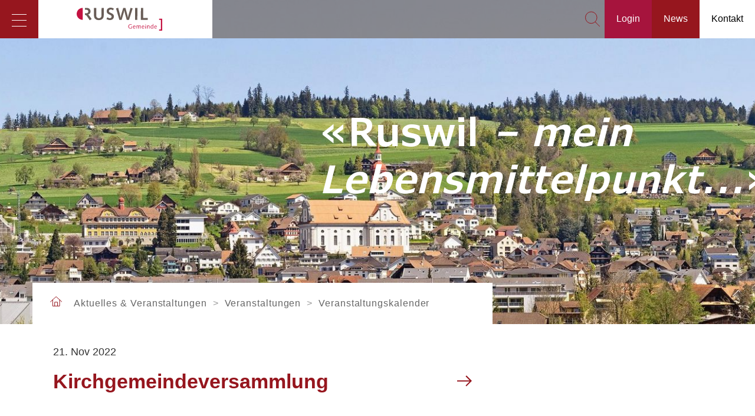

--- FILE ---
content_type: text/html; charset=utf-8
request_url: https://ruswil.ch/aktuelles-veranstaltungen/veranstaltungen/veranstaltungskalender/detail/event-detail/kirchgemeindeversammlung-2/
body_size: 7792
content:
<!DOCTYPE html> <!--[if lt IE 7 ]> <html class="no-js ie6" lang="de"> <![endif]--><!--[if IE 7 ]>    <html class="no-js ie7" lang="de"> <![endif]--><!--[if IE 8 ]>    <html class="no-js ie8" lang="de"> <![endif]--><!--[if gt IE 8]><!--><html class="no-js" lang="de"> <!--<![endif]--><head> <meta charset="utf-8"> <!--
	TYPO3 by Agentur Frontal AG <https://frontal.ch/>

	This website is powered by TYPO3 - inspiring people to share!
	TYPO3 is a free open source Content Management Framework initially created by Kasper Skaarhoj and licensed under GNU/GPL.
	TYPO3 is copyright 1998-2019 of Kasper Skaarhoj. Extensions are copyright of their respective owners.
	Information and contribution at https://typo3.org/
--><link rel="shortcut icon" href="/favicon.ico" type="image/x-icon"> <meta property="og:title" content="Kirchgemeindeversammlung" /> <meta property="og:url" content="https://ruswil.ch/aktuelles-veranstaltungen/veranstaltungen/veranstaltungskalender/detail/event-detail/kirchgemeindeversammlung-2/" /> <meta http-equiv="X-UA-Compatible" content="IE=edge"> <link rel="stylesheet" type="text/css" media="all" href="/typo3temp/scriptmerger/uncompressed/head-b697092d4bf8c423ee64b5fafde328af.merged.css" /> <link rel="stylesheet" type="text/css" media="screen" href="/typo3temp/scriptmerger/uncompressed/head-0ee29239b26ae5455568dcbb63994803.merged.css" /> <link rel="stylesheet" type="text/css" href="https://fonts.googleapis.com/css?family=PT+Sans:400,400i,700,700i|PT+Serif:400,400i,700,700i" media="all"> <link rel="apple-touch-icon" href="/apple-touch-icon.png" /><meta name="viewport" content="width=device-width, initial-scale=1.0, minimum-scale=1.0"> <!--[if lt IE 9]>
        <script src="/typo3conf/ext/fag_base/Website/Libraries/html5shiv/dist/html5shiv.min.js"></script>
        <script src="/typo3conf/ext/fag_base/Website/Libraries/respondJs/dest/respond.min.js"></script>
      <![endif]--><!--[if IE 9]>
        <link href="/typo3conf/ext/fag_base/Website/Libraries/css3-animate-it/css/animations-ie-fix.css" rel="stylesheet">
      <![endif]--><title>Detail | Gemeinde Ruswil</title><meta name="description" content=""><link rel="canonical" href="https://ruswil.ch/aktuelles-veranstaltungen/veranstaltungen/veranstaltungskalender/detail/event-detail/kirchgemeindeversammlung-2/" /><meta property="og:type" content="website" /><meta property="og:title" content="Detail" /><meta property="og:url" content="https://ruswil.ch/aktuelles-veranstaltungen/veranstaltungen/veranstaltungskalender/detail/event-detail/kirchgemeindeversammlung-2/" /><meta property="og:site_name" content="" /><meta name="twitter:card" content="summary" /> <script type="text/javascript">
    var websiteIsoLanguage = "de";
  </script><script  type="text/javascript" src="/typo3temp/scriptmerger/uncompressed/head-46392f3d3fec651655f0f1a58c27cc9b.merged.js"></script></head> <body id="layoutfile__WithSidebar" class="page422"> <a href="#nav" class="sr-only">Skip to navigation (Press Enter)</a> <a href="#main" class="sr-only">Skip to main content (Press Enter)</a> <!--[if lt IE 11]><p class="browsehappy"><a href="http://browsehappy.com/">Sie benutzen einen veralteten Browser. Bitte aktualisieren sie den Browser um eine bessere Benutzbarkeit und Sicherheit zu erreichen.</a></p><![endif]--><div id="main-wrap"> <header class="hidden-print"> <nav class="navbar navbar-default navbar-fixed-top"> <div class="search collapse bg-primary" id="collapseSearch"> <div class="tx_solr solr-searchfield-desktop-container"> <div class="searchWrap"> <div class="container-fluid navbar-wrapper"> <div class="text-right"> <button class="closeButton btn btn-link" type="button" data-toggle="collapse" data-target="#collapseSearch" aria-expanded="false" aria-controls="collapseSearch" aria-label="Schliessen"> <img src="/typo3conf/ext/fag_base/Resources/Public/Images/cross.svg" alt="Schliessen" /> </button> </div> </div> <div class="container"> <div class="row"> <div class="col-sm-4 col-sm-offset-4"> <div class="tx-solr-search-form"> <form method="get" class="tx-solr-search-form-pi-results searchform" id="tx-solr-search-form-pi-results-meta" action="/suche/" data-suggest="/suche/?type=7384" data-suggest-header="Top Treffer" accept-charset="utf-8"> <input type="hidden" name="L" value="0" /> <input type="hidden" name="id" value="17" /> <div class="form-group"> <div class="input-group"> <input type="text" class="form-control tx-solr-q js-solr-q search-input tx-solr-suggest tx-solr-suggest-focus form-control" name="tx_solr[q]" value="" placeholder="Suchbegriff eingeben" autocomplete="off" /> <span class="input-group-btn"> <button class="btn btn-link" type="submit" title="Suchen"> <svg xmlns="http://www.w3.org/2000/svg" width="25" height="24.999"><path d="M25 24.418l-7.449-7.504a10.126 10.126 0 002.602-6.776C20.152 4.548 15.633 0 10.076 0 4.521 0 0 4.548 0 10.138s4.521 10.138 10.076 10.138c2.673 0 5.099-1.06 6.903-2.773l7.442 7.496.579-.581zm-14.924-5.122c-5.015 0-9.096-4.108-9.096-9.158S5.061.98 10.076.98c5.016 0 9.096 4.108 9.096 9.158s-4.08 9.158-9.096 9.158z"/></svg> </button> </span> <p class="search-hint">Eingabe drücken</p> </div> </div> </form> </div> </div> </div> </div> </div> </div> </div> <div class="top"> <div class="container-fluid"> <div class="navbar-header"> <span id="menu-button"> <button class="hamburger hamburger--spin navbar-toggle collapsed nav-type-1" type="button" title="Menu" data-toggle="collapse" data-target="#mainnav" aria-expanded="false"> <span class="hamburger-box"> <span class="hamburger-inner"></span> </span> </button> </span> <a href="/" title="Startseite" class="navbar-brand"><img src="/base/Website/Images/Layout/logo_new.svg" style="height:100%;width:auto;" alt="Gemeinde Ruswil" /></a> </div> <ul class="service-nav nav navbar-nav navbar-right "> <li> <button id="searchButton" class="collapsed" type="button" data-toggle="collapse" data-target="#collapseSearch" aria-expanded="false" aria-controls="collapseSearch"><i class="i-search" aria-hidden="true"></i></button> </li> <li class="service-nav-item login"><a href="/login/"><span class="hidden-xs-inline ruswil-top">Login</span></a></li><li class="service-nav-item news"><a href="/aktuelles-veranstaltungen/aktuelles/news/"><span class="hidden-xs-inline ruswil-top">News</span></a></li><li class="service-nav-item kontakt"><a href="/kontakt/"><span class="hidden-xs-inline ruswil-top">Kontakt</span></a></li> </ul> </div> </div> </nav> <div class="headerimage-wrapper"> <div class="flexslider"> <ul class="slides"> <li class="item-19 "> <div class="flexslider-background"> <div class="container-fluid"> <div class="row"> <div class="col-lg-7 col-lg-offset-5"> <div class="flexslider-content"> <div class="flex-caption "> <div class="image-title-container "> </div> <div class="image-bodytext delay-500"> <div class="image-bodytext-inner"> <p><strong>«Ruswil <em>– mein Lebensmittelpunkt...</em>»</strong></p> </div> </div> </div> </div> </div> </div> </div> </div> </li> </ul> </div> </div> <div class="path-wrapper"> <div class="container"> <div class="row"> <div class="col-xs-12 col-md-8"> <a href="/" title="Home Link"> <svg width="20px" height="18px" viewBox="0 0 20 18" version="1.1" xmlns="http://www.w3.org/2000/svg" xmlns:xlink="http://www.w3.org/1999/xlink"> <title>Homepage</title> <desc>ruswil.ch</desc> <g stroke="none" stroke-width="1" fill="none" fill-rule="evenodd" stroke-linecap="round" stroke-linejoin="round"> <g transform="translate(-435.000000, -1129.000000)" stroke="#96161E"> <g transform="translate(188.000000, 561.000000)"> <g transform="translate(247.000000, 569.000000)"> <polyline points="19.7972 9.1537 10.1492 0.4997 0.5002 9.2537"></polyline> <polyline points="16.0672 5.8642 16.0672 16.3652 4.2862 16.3652 4.2862 5.8642"></polyline> <polyline points="7.7117 16.266 7.7117 9.782 12.5567 9.782 12.5567 16.266"></polyline> </g> </g> </g> </g> </svg> </a> <ol class="breadcrumb"> <li>Aktuelles & Veranstaltungen</li> <li>Veranstaltungen</li> <li>Veranstaltungskalender</li> </ol> </div> </div> </div> </div> </header> <nav class="navigation"> <ul><li><a href="/ruswil/">Gemeinde &amp; Politik</a><div class="noLinkParent navigation-wrapper"><ul><li class="has-service-navigation"><a href="/gemeinde-politik/ruswil/ruswil-im-ueberblick/">Ruswil</a><ul class="service-main-navigation"><li><a href="/gemeinde-politik/ruswil/ruswil-im-ueberblick/">Ruswil im Überblick</a></li><li><a href="/gemeinde-politik/ruswil/ruswil-in-zahlen/">Ruswil in Zahlen</a></li><li><a href="/gemeinde-politik/ruswil/ruswils-geschichte/">Ruswils Geschichte</a></li><li><a href="/gemeinde-politik/ruswil/ruswils-wunschbox/">Ruswils Wunschbox</a></li></ul></li><li class="has-service-navigation"><a href="/gemeinde-politik/politik/gemeinderat/">Politik</a><ul class="service-main-navigation"><li><a href="/gemeinde-politik/politik/gemeinderat/">Gemeinderat</a></li><li><a href="/gemeinde-politik/politik/kommissionen/">Kommissionen</a></li><li><a href="/gemeinde-politik/politik/parteien/">Parteien</a></li><li><a href="/gemeinde-politik/politik/wahlen-und-abstimmungen/">Wahlen und Abstimmungen</a></li><li><a href="/gemeinde-politik/politik/orientierungsversammlung/">Orientierungsversammlung</a></li><li><a href="/institutionsweiterleitungen/vernehmlassungsverfahren-legislaturprogramm/">Vernehmlassung Legislaturprogramm 2024 - 2028</a></li></ul></li><li class="has-service-navigation"><a href="/gemeinde-politik/verwaltung/geschaeftsleitung/">Verwaltung</a><ul class="service-main-navigation"><li><a href="/gemeinde-politik/verwaltung/geschaeftsleitung/">Geschäftsleitung</a></li><li><a href="/gemeinde-politik/verwaltung/abteilungen-sachbereiche/">Abteilungen / Sachbereiche</a></li><li><a href="/gemeinde-politik/verwaltung/personenregister/">Personenregister</a></li><li><a href="/gemeinde-politik/verwaltung/rechtssammlung/">Rechtssammlung</a></li><li><a href="/aktuelles-veranstaltungen/aktuelles/offene-stellen/">Offene Stellen</a></li><li><a href="/gemeinde-politik/verwaltung/oeffnungszeiten/">Öffnungszeiten</a></li></ul></li></ul></div></li><li><a href="/freizeit-tourismus/freizeit/bibliothek/">Freizeit &amp; Tourismus</a><div class="noLinkParent navigation-wrapper"><ul><li class="has-service-navigation"><a href="/freizeit-tourismus/freizeit/bibliothek/">Freizeit</a><ul class="service-main-navigation"><li><a href="/freizeit-tourismus/freizeit/bibliothek/">Bibliothek</a></li><li><a href="/freizeit-tourismus/freizeit/nextbike/">Nextbike</a></li><li><a href="/formulare/gratis-eintrittskarten-verkehrshaus-luzern/">Gratis ins Verkehrshaus Luzern</a></li><li><a href="/freizeit-tourismus/freizeit/kulturraum/">Kulturraum</a></li><li><a href="/onlinedienste-raumreservationen/onlinedienste/sbb-tageskarten/">Spartageskarten Gemeinde</a></li><li><a href="/freizeit-tourismus/freizeit/sportanlagen/">Sportanlagen</a></li><li><a href="/freizeit-tourismus/freizeit/vereinsverzeichnis/">Vereine</a></li></ul></li><li class="has-service-navigation"><a href="/freizeit-tourismus/tourismus/essen-und-schlafen/">Tourismus</a><ul class="service-main-navigation"><li><a href="/freizeit-tourismus/tourismus/essen-und-schlafen/">Essen und Schlafen</a></li><li><a href="/freizeit-tourismus/tourismus/verweilen/">Verweilen</a></li></ul></li></ul></div></li><li><a href="/wohnen-arbeiten/bildung/">Wohnen &amp; Arbeiten</a><div class="noLinkParent navigation-wrapper"><ul><li class="has-service-navigation"><a href="/wohnen-arbeiten/bildung/">Wohnen</a><ul class="service-main-navigation"><li><a href="/wohnen-arbeiten/wohnen/bauland-immobilien/">Bauland &amp; Immobilien</a></li><li><a href="/wohnen-arbeiten/wohnen/bevoelkerungsschutz/">Bevölkerungsschutz</a></li><li><a href="/wohnen-arbeiten/wohnen/energie/">Energie</a></li><li><a href="/wohnen-arbeiten/wohnen/entsorgung/">Entsorgung</a></li><li><a href="/wohnen-arbeiten/wohnen/geoportal-der-gemeinde-ruswil/">Geoportal der Gemeinde Ruswil</a></li><li><a href="/wohnen-arbeiten/wohnen/naturschutz/">Natur</a></li><li><a href="/wohnen-arbeiten/wohnen/ortsplan/">Ortsplan</a></li><li><a href="/wohnen-arbeiten/wohnen/parkplatzbewirtschaftung/">Parkplatzbewirtschaftung</a></li><li><a href="/wohnen-arbeiten/wohnen/umweltschutz/">Umwelt</a></li><li><a href="/wohnen-arbeiten/wohnen/wasser/">Wasser</a></li></ul></li><li class="has-service-navigation"><a href="/wohnen-arbeiten/soziales/">Arbeiten</a><ul class="service-main-navigation"><li><a href="/institutionsweiterleitungen/arbeitsamt/">Arbeitsamt / Arbeitslosenanmeldung</a></li><li><a href="/wohnen-arbeiten/arbeiten/gewerbe-ruswil/">Gewerbe Ruswil</a></li><li><a href="/wohnen-arbeiten/arbeiten/mobilitaet/">Mobilität</a></li></ul></li></ul></div></li><li><a href="/bildung-gesellschaft/">Bildung &amp; Gesellschaft</a><div class="noLinkParent navigation-wrapper"><ul><li class="has-service-navigation"><a href="/bildung-gesellschaft/bildung/">Bildung</a><ul class="service-main-navigation"><li><a href="/bildung-gesellschaft/bildung/volksschule/">Volksschule</a></li><li><a href="/bildung-gesellschaft/bildung/musikschule-rottal/">Musikschule Rottal</a></li></ul></li><li class="has-service-navigation"><a href="/bildung-gesellschaft/gesellschaft/">Gesellschaft</a><ul class="service-main-navigation"><li><a href="/bildung-gesellschaft/gesellschaft/alter/">Alter</a></li><li><a href="/bildung-gesellschaft/gesellschaft/familie/">Familie und Frühe Förderung</a></li><li><a href="/bildung-gesellschaft/gesellschaft/gesundheit/">Gesundheit</a></li><li><a href="/bildung-gesellschaft/gesellschaft/jugend/">Kinder und Jugendliche</a></li><li><a href="/bildung-gesellschaft/gesellschaft/kirchgemeinden/">Kirchgemeinden</a></li><li><a href="/bildung-gesellschaft/gesellschaft/sicherheit/">Sicherheit</a></li><li><a href="/bildung-gesellschaft/gesellschaft/soziale-institutionen/">Soziale Institutionen</a></li></ul></li></ul></div></li><li class="active"><a href="/aktuelles-veranstaltungen/">Aktuelles &amp; Veranstaltungen</a><div class="noLinkParent navigation-wrapper"><ul><li class="has-service-navigation"><a href="/aktuelles-veranstaltungen/aktuelles/">Aktuelles</a><ul class="service-main-navigation"><li><a href="/aktuelles-veranstaltungen/aktuelles/news/">News</a></li><li><a href="/aktuelles-veranstaltungen/aktuelles/baugesuche/">Baugesuche</a></li><li><a href="/aktuelles-veranstaltungen/aktuelles/baustellenmeldungen/">Baustellenmeldungen</a></li><li><a href="/aktuelles-veranstaltungen/aktuelles/offene-stellen/">Offene Stellen</a></li><li><a href="/aktuelles-veranstaltungen/aktuelles/alle-projekte/">Projekte</a></li></ul></li><li class="slide-in"><a href="/aktuelles-veranstaltungen/veranstaltungen/">Veranstaltungen</a><ul class="service-main-navigation"><li class="active"><a href="/aktuelles-veranstaltungen/veranstaltungen/veranstaltungskalender/">Veranstaltungskalender</a></li></ul></li></ul></div></li><li><a href="/onlinedienste-raumreservationen/">Onlinedienste &amp; Raumreservationen</a><div class="noLinkParent navigation-wrapper"><ul><li class="has-service-navigation"><a href="/onlinedienste-raumreservationen/online-schalter/">Onlinedienste</a><ul class="service-main-navigation"><li><a href="/onlinedienste-raumreservationen/onlinedienste/online-dienste/">Onlinedienste</a></li><li><a href="/onlinedienste-raumreservationen/onlinedienste/eumzug/">eUmzug</a></li><li><a href="/onlinedienste-raumreservationen/onlinedienste/sbb-tageskarten/">Spartageskarten Gemeinde</a></li><li><a href="/formulare/anmeldung-newsletter/">Newsletter</a></li></ul></li><li class="has-service-navigation"><a href="/onlinedienste-raumreservationen/raumreservationen/">Raumreservationen</a><ul class="service-main-navigation"><li><a href="https://www.egovcenter.ch/ruswilrbs/de/raumreservation/" target="_blank">Raumreservations-Tool</a></li></ul></li></ul></div></li></ul> <ul class="meta-navigation"> <li> <a class="i-login" href="/login/">Login</a> </li> <li> <a class="i-news" href="/aktuelles-veranstaltungen/aktuelles/news/">News</a> </li> <li> <a class="i-contact" href="/kontakt/">Kontakt</a> </li> <li> <a class="i-user" href="/login/home/">My Ruswil</a> </li> <li> <a class="i-login ruswil-btm" href="/login/home/">My Ruswil</a> </li> </ul> </nav> <div id="main"> <!--TYPO3SEARCH_begin--><div class="container container-padded gc1102 ce-spacebefore-0 ce-spaceafter-0 grid-container"> <div class="row"> <div class="col-sm-8 "> <div id="c1103" class="frame frame-default frame-type-list frame-layout-0"><div class="tx-fag-calendar tx-fag-calendar-show"><div class="event-show"><span class="news-list-date"> 21. Nov 2022 </span><h1>Kirchgemeindeversammlung <a class="pull-right event-institution-link" href="/suchergebnisse/institution-detail/kath-pfarrei-st-mauritius/"><span class="arrow-icon"><svg xmlns="http://www.w3.org/2000/svg" width="25" height="25" viewBox="0 0 25 25"><path d="M15.793 3.293l-1.414 1.414 6.793 6.793H0v2h21.172l-6.793 6.793 1.414 1.414L25 12.5z"/></svg></span></a></h1><div class="event-bodytext"><ul class="event-date"><li><span class="event-time"><svg xmlns="http://www.w3.org/2000/svg" width="22" height="22" viewBox="0.5 0.5 24 24"><path d="M12.5 24.5c-6.617 0-12-5.384-12-12s5.383-12 12-12 12 5.383 12 12-5.383 12-12 12zm0-23c-6.065 0-11 4.935-11 11 0 6.066 4.935 11 11 11s11-4.935 11-11-4.935-11-11-11z"/><path d="M11.5 3h1v2h-1z"/><path transform="rotate(26.565 16.5 5)" d="M16 3.882h1v2.236h-1z"/><path d="M20 12.5h2v1h-2z"/><path transform="rotate(26.565 20 17.5)" d="M18.882 17h2.236v1h-2.236z"/><path transform="rotate(63.435 16.5 20)" d="M15.382 19.5h2.236v1h-2.236z"/><path d="M12.666 13.624L8.659 9.876l.682-.73 3.454 3.23 7.946-4.804.518.856z"/><path d="M11.5 20h1v2h-1z"/><path transform="rotate(26.565 8.5 20)" d="M8 18.882h1v2.236H8z"/><path transform="rotate(63.435 5 17.5)" d="M4.5 16.382h1v2.236h-1z"/><path d="M3 12.5h2v1H3z"/><path transform="rotate(26.565 5 8.5)" d="M3.882 8h2.236v1H3.882z"/><path transform="rotate(63.435 8.5 5)" d="M7.382 4.5h2.236v1H7.382z"/></svg>20:00 Uhr </span></li><li><span class="event-location"><svg xmlns="http://www.w3.org/2000/svg" width="24" height="22" viewBox="0 0 24 22"><path d="M20.455 22h-5.813a.525.525 0 0 1-.528-.523v-6.81H9.886v6.81a.525.525 0 0 1-.529.523H3.544a.525.525 0 0 1-.528-.523V11h1.057v9.952h4.756v-6.81c0-.289.236-.523.528-.523h5.285c.292 0 .528.234.528.523v6.81h4.756V11h1.058v10.477a.525.525 0 0 1-.529.523z"/><path d="M23.253 12.418L12 1.265.747 12.418 0 11.678 11.626.153a.532.532 0 0 1 .748 0L24 11.678l-.747.74z"/><path d="M5.13 5.762H4.073V.523c0-.289.236-.523.529-.523h3.171c.292 0 .528.234.528.523v2.328H7.244V1.048H5.13v4.714z"/></svg>Pfarreiheim </span></li><li><span class="event-organizer"><svg xmlns="http://www.w3.org/2000/svg" width="22" height="22" viewBox="1.5 1.5 22 22"><path d="M12.412 13.027c-1.056 0-2.112-.351-3.08-.879-1.232-.792-2.112-2.112-2.464-3.52-.616-2.992 1.32-5.984 4.312-6.688 2.992-.616 5.984 1.32 6.687 4.312.353 1.496 0 2.992-.791 4.224-.792 1.232-2.112 2.112-3.52 2.464-.352.087-.704.087-1.144.087zM11.444 2.82c-2.552.528-4.224 2.992-3.608 5.544.528 2.552 3.08 4.224 5.632 3.608a4.75 4.75 0 0 0 2.992-2.023c.704-1.056.88-2.288.704-3.52-.616-2.553-3.168-4.225-5.72-3.609z"/><path d="M21.388 22.973h-.88v-4.576a3.155 3.155 0 0 0-3.168-3.169H7.748a3.155 3.155 0 0 0-3.168 3.169v4.576H3.7v-4.576c0-2.2 1.848-4.049 4.048-4.049h9.592c2.2 0 4.048 1.849 4.048 4.049v4.576z"/></svg>Kath. Pfarrei St. Mauritius </span></li></ul></div><a class="back-link" href="/aktuelles-veranstaltungen/veranstaltungen/veranstaltungskalender/event-filter/">Zurück</a></div></div></div> </div> <div class="col-sm-4 col-md-3 col-md-offset-1 "> </div> </div> </div> <!--TYPO3SEARCH_end--><div class="to-top-button-wrapper"> <span class="pull-right"> <svg width="40px" height="40px" viewBox="0 0 40 40" version="1.1" xmlns="http://www.w3.org/2000/svg" xmlns:xlink="http://www.w3.org/1999/xlink"> <g stroke="none" stroke-width="1" fill="none" fill-rule="evenodd"> <g transform="translate(-1265.000000, -32.000000)"> <g transform="translate(1285.000000, 52.000000) rotate(-270.000000) translate(-1285.000000, -52.000000) translate(1265.000000, 32.000000)"> <circle fill="#A6143D" transform="translate(20.000000, 20.000000) rotate(-180.000000) translate(-20.000000, -20.000000) " cx="20" cy="20" r="20"></circle> <g transform="translate(20.000000, 20.500000) rotate(-180.000000) translate(-20.000000, -20.500000) translate(9.000000, 12.000000)"> <rect fill="#FFFFFF" x="0" y="8.02405096" width="21.3529412" height="1"></rect> <polyline stroke="#FFFFFF" transform="translate(13.601704, 8.500000) rotate(-315.000000) translate(-13.601704, -8.500000) " points="7.71708862 2.61538462 19.4252334 2.67647059 19.4863194 14.3846154"></polyline> </g> </g> </g> </g> </svg> </span> </div> </div> </div> <footer class="hidden-print"> <div id="footer"> <div class="top"> <div class="container"> <div class="row"> <div class="col-xs-12 col-md-3 col-sm-6"> <div class="content-left"> <h4>Gemeinde Ruswil</h4> <p>Gemeindeverwaltung<br /> Schwerzistrasse 7 &amp; 9<br /> 6017&nbsp;Ruswil</p> <p><a href="/institutionsweiterleitungen/abteilung-zentrale-dienste/">Zentrale Dienste</a><br /> <span class="phone">041 496 70 70</span><br /> <a href="javascript:linkTo_UnCryptMailto('jxfiql7dbjbfkabsbotxiqrkdXorptfi+ze');" title="E-Mail" class="mail">gemeindeverwaltung@<img src="/clear.gif" style="border: 0;" alt="" />ruswil.ch</a></p> <p><a href="/institutionsweiterleitungen/abteilung-finanzen/">Steuern Ruswil / Wolhusen / Grosswangen</a><br /> <span class="phone">041 496 71 00</span><br /> <a href="javascript:linkTo_UnCryptMailto('jxfiql7pqbrbokXorptfi+ze');" class="mail">steuern@<img src="/clear.gif" style="border: 0;" alt="" />ruswil.ch</a></p> <p><a href="/institutionsweiterleitungen/abteilung-bau-infrastruktur/">Bau &amp; Infrastruktur</a><br /> <span class="phone">041 496 70 50</span><br /> <a href="javascript:linkTo_UnCryptMailto('jxfiql7yxrfkcoxpqorhqroXorptfi+ze');" class="mail">bauinfrastruktur@<img src="/clear.gif" style="border: 0;" alt="" />ruswil.ch</a></p> <p><a href="/institutionsweiterleitungen/abteilung-finanzen/">Finanzen</a><br /> <span class="phone">041 496 70 60</span><br /> <a href="javascript:linkTo_UnCryptMailto('jxfiql7dbjbfkabyrzeexiqrkdXorptfi+ze');" class="mail">gemeindebuchhaltung@<img src="/clear.gif" style="border: 0;" alt="" />ruswil.ch</a></p> <p><a href="/institutionsweiterleitungen/abteilung-soziales/">Gesellschaft &amp; Soziales</a><br /> <span class="phone">041 496 70 79</span><br /> <a href="javascript:linkTo_UnCryptMailto('jxfiql7plwfxixyqbfirkdXorptfi+ze');" class="mail">sozialabteilung@<img src="/clear.gif" style="border: 0;" alt="" />ruswil.ch</a></p> </div> </div> <div class="col-xs-12 col-md-3 col-sm-6"> <div class="content-center"> <h4>Öffnungszeiten</h4> <p>Ordentliche Öffnungszeiten:</p> <p>Montag - Donnerstag<br /> 08:00 – 12:00 Uhr / 13:30 – 17:00 Uhr<br /> Freitag<br /> 08:00 – 12:00 Uhr / Nachmittag geschlossen</p> <p>Termine ausserhalb der Öffnungszeiten nach Vereinbarung möglich.</p> <p>Vor Feiertagen schliesst die Gemeinde-<br /> verwaltung jeweils um 16:00 Uhr.</p> <p>Bitte beachten Sie die speziellen Öffnungszeiten über die Schulferien und Feiertage (siehe <a href="/gemeinde-politik/verwaltung/oeffnungszeiten/">Öffnungszeiten</a>).</p> <p>Vielen Dank für Ihr Verständnis.</p> <p>&nbsp;</p> <p>&nbsp;</p> <p>&nbsp;</p> </div> </div> <div class="col-xs-12 col-md-3 col-sm-6"> <div class="content-right"> <h4>Direkt-Links</h4> <ul class="footer-top-nav nav navbar-nav"> <li class="footer-top-nav-item "><a href="/onlinedienste-raumreservationen/onlinedienste/online-dienste/"><span class="hidden-xs-inline ruswil-top">Onlinedienste</span></a></li><li class="footer-top-nav-item "><a href="/onlinedienste-raumreservationen/onlinedienste/eumzug/"><span class="hidden-xs-inline ruswil-top">eUmzug</span></a></li><li class="footer-top-nav-item "><a href="/aktuelles-veranstaltungen/veranstaltungen/veranstaltungskalender/"><span class="hidden-xs-inline ruswil-top">Veranstaltungen</span></a></li><li class="footer-top-nav-item "><a href="/aktuelles-veranstaltungen/aktuelles/offene-stellen/"><span class="hidden-xs-inline ruswil-top">Offene Stellen</span></a></li><li class="footer-top-nav-item "><a href="/aktuelles-veranstaltungen/aktuelles/baugesuche/"><span class="hidden-xs-inline ruswil-top">Baugesuche</span></a></li><li class="footer-top-nav-item "><a href="/formulare/anmeldung-newsletter/"><span class="hidden-xs-inline ruswil-top">Newsletter</span></a></li><li class="footer-top-nav-item "><a href="/formulare/ruswils-wunschbox/"><span class="hidden-xs-inline ruswil-top">Ruswils Wunschbox</span></a></li> </ul> </div> </div> <div class="col-xs-12 col-md-3 col-sm-6"> <div class="content-right"> <h4>Social Media</h4> <ul class="list-inline"><li class="s-label">Seite auf Social Media teilen</li><li class="social-icon"><a href="https://www.facebook.com/sharer.php?u=https://ruswil.ch/aktuelles-veranstaltungen/veranstaltungen/veranstaltungskalender/detail/event-detail/kirchgemeindeversammlung-2/" title="Auf Facebook teilen" target="_blank" class="fb-link btn btn-link"><i class="fa fa-facebook"></i></a></li><li class="social-icon"><a href="https://www.twitter.com/share?url=https://ruswil.ch/aktuelles-veranstaltungen/veranstaltungen/veranstaltungskalender/detail/event-detail/kirchgemeindeversammlung-2/" title="Auf Twitter teilen" target="_blank" class="tw-link btn btn-link"><i class="fa fa-twitter"></i></a></li><li class="social-icon"><a href="https://www.xing.com/spi/shares/new?url=https://ruswil.ch/aktuelles-veranstaltungen/veranstaltungen/veranstaltungskalender/detail/event-detail/kirchgemeindeversammlung-2/" title="Auf Xing teilen" target="_blank" class="xi-link btn btn-link"><i class="fa fa-xing"></i></a></li><li class="social-icon"><a href="mailto:?subject=Detail&body=https%3A%2F%2Fruswil.ch%2Faktuelles-veranstaltungen%2Fveranstaltungen%2Fveranstaltungskalender%2Fdetail%2Fevent-detail%2Fkirchgemeindeversammlung-2%2F" class="mail-link btn btn-link" title="Weitersagen"><i><svg xmlns="http://www.w3.org/2000/svg" width="17" height="13" viewBox="0 0 17 13"><path d="M17 1.548c0-.192-.037-.375-.097-.544v-.003-.002a1.606 1.606 0 0 0-.206-.389l-.028-.036A1.444 1.444 0 0 0 15.556 0H1.445h-.001a1.31 1.31 0 0 0-.465.09C.725.183.505.35.337.567L.3.614C.219.729.151.854.101.99L.096 1v.01A1.618 1.618 0 0 0 0 1.548v9.903c0 .188.036.368.095.536V12c.001.005.005.008.007.013.049.134.116.257.196.37.013.019.028.036.042.055.167.215.386.379.639.472.024.009.048.018.073.025.126.038.256.065.393.065h14.114c.136-.001.267-.027.392-.066l.071-.023c.256-.095.48-.263.648-.485l.026-.032a1.62 1.62 0 0 0 .304-.943V1.548zM11.529 6.5l4.694-4.491v8.981L11.529 6.5zM15.556.833c.094 0 .184.022.269.062l.009.006a.678.678 0 0 1 .206.161l.003.004L8.501 8.28.958 1.067l.004-.007a.65.65 0 0 1 .192-.148c.009-.004.015-.013.023-.017a.617.617 0 0 1 .258-.059l.008-.002h14.113zM.777 2.01L5.472 6.5.777 10.989V2.01zm.668 10.156a.602.602 0 0 1-.268-.062c-.005-.002-.008-.007-.013-.01a.669.669 0 0 1-.206-.163l5.097-4.874 2.188 2.092a.373.373 0 0 0 .517 0l2.186-2.092 5.097 4.874-.003.007a.692.692 0 0 1-.204.158l-.011.008a.613.613 0 0 1-.253.059l-.016.003H1.445z"/></svg></i></a></li></ul> </div> </div> </div> </div> </div> <div class="bottom"> <div class="container"> <div class="row"> <div class="col-xs-12 col-md-4 col-xs-12"> <div class="copyright"> © 2026 Gemeinde Ruswil </div> </div> <div class="col-xs-12 col-md-5 col-md-offset-3 col-xs-12"> <div class="footernav"><ul class="nav-list list-inline"><li class="service-nav-item "><a href="/impressum/"><span>Impressum</span></a></li><li class="service-nav-item "><a href="/datenschutz/"><span>Datenschutz</span></a></li><li class="service-nav-item "><a href="/sitemap/"><span>Sitemap</span></a></li></ul></div> </div> </div> </div> </div> </div> </footer> <script src="/typo3conf/ext/fag_institution_management/Resources/Public/JavaScript/jquery.fastLiveFilter.js" type="text/javascript"></script><script>
  window.dataLayer = window.dataLayer || [];
  function gtag(){dataLayer.push(arguments);}
  gtag('js', new Date());

  gtag('config', 'G-KK5N4Y7RB8');
</script><script  type="text/javascript" src="/typo3temp/scriptmerger/uncompressed/body-f02cdd8082c81d77a07af35a77d45230.merged.js"></script></body> </html>

--- FILE ---
content_type: text/css
request_url: https://ruswil.ch/typo3temp/scriptmerger/uncompressed/head-b697092d4bf8c423ee64b5fafde328af.merged.css
body_size: 96494
content:
@charset "UTF-8";.ui-timepicker-wrapper{overflow-y:auto;height:150px;width:6.5em;background:#fff;border:1px
solid #ddd;-webkit-box-shadow:0 5px 10px rgba(0,0,0,0.2);-moz-box-shadow:0 5px 10px rgba(0,0,0,0.2);box-shadow:0 5px 10px rgba(0,0,0,0.2);outline:none;z-index:10001;margin:0}.ui-timepicker-wrapper.ui-timepicker-with-duration{width:13em}.ui-timepicker-wrapper.ui-timepicker-with-duration.ui-timepicker-step-30,.ui-timepicker-wrapper.ui-timepicker-with-duration.ui-timepicker-step-60{width:11em}.ui-timepicker-list{margin:0;padding:0;list-style:none}.ui-timepicker-duration{margin-left:5px;color:#888}.ui-timepicker-list:hover .ui-timepicker-duration{color:#888}.ui-timepicker-list
li{padding:3px
0 3px 5px;cursor:pointer;white-space:nowrap;color:#000;list-style:none;margin:0}.ui-timepicker-list:hover .ui-timepicker-selected{background:#fff;color:#000}li.ui-timepicker-selected,
.ui-timepicker-list li:hover,
.ui-timepicker-list .ui-timepicker-selected:hover{background:#719d63;color:#fff}li.ui-timepicker-selected .ui-timepicker-duration,
.ui-timepicker-list li:hover .ui-timepicker-duration{color:#ccc}.ui-timepicker-list li.ui-timepicker-disabled,
.ui-timepicker-list li.ui-timepicker-disabled:hover,
.ui-timepicker-list li.ui-timepicker-selected.ui-timepicker-disabled{color:#888;cursor:default}.ui-timepicker-list li.ui-timepicker-disabled:hover,
.ui-timepicker-list li.ui-timepicker-selected.ui-timepicker-disabled{background:#f2f2f2}
.Institution-s2d audio:not([controls]){display:none}.Institution-s2d
details{display:block}.Institution-s2d input[type="text"]{width:84%}.Institution-s2d input[type="number"]{width:auto}.Institution-s2d input[type="search"]{-webkit-appearance:textfield}.Institution-s2d input[type="search"]::-webkit-search-cancel-button, .Institution-s2d input[type="search"]::-webkit-search-decoration{-webkit-appearance:none}.Institution-s2d main,
.Institution-s2d
summary{display:block}.Institution-s2d
pre{overflow:auto}.Institution-s2d
progress{display:inline-block}.Institution-s2d
textarea{overflow:auto}.Institution-s2d template,
.Institution-s2d [hidden]{display:none}.Institution-s2d [unselectable]{-webkit-user-select:none;-moz-user-select:none;-ms-user-select:none;user-select:none}.Institution-s2d :root{-webkit-box-sizing:border-box;box-sizing:border-box;color:#333;cursor:default;font-family:"Helvetica","Arial",sans-serif;font-size:14px;line-height:1.5;text-rendering:optimizeLegibility;vertical-align:top}@media (min-width: 2em){.Institution-s2d :root{font-size:16px}}.Institution-s2d :root
.nonresponsive{font-size:16px}.Institution-s2d *,
.Institution-s2d ::after,
.Institution-s2d ::before{-webkit-box-sizing:inherit;box-sizing:inherit;color:inherit;font-family:inherit;font-size:inherit;line-height:inherit;text-decoration:inherit;vertical-align:inherit}.Institution-s2d
*{cursor:inherit;margin:0;padding:0}.Institution-s2d
body{background-color:white}.Institution-s2d a,
.Institution-s2d button,
.Institution-s2d input[type="submit"],
.Institution-s2d input,
.Institution-s2d select,
.Institution-s2d
textarea{cursor:initial}.Institution-s2d *[dir="rl;"]{direction:rtl;unicode-bidi:embed}.Institution-s2d bdo[dir="ltr"],
.Institution-s2d bdo[dir="rtl"]{unicode-bidi:bidi-override}.Institution-s2d bdo[dir="ltr"]{direction:ltr}.Institution-s2d bdo[dir="rtl"]{direction:rtl}.Institution-s2d
hr{border:0;border-top:1px solid #e0e0e0;display:block;height:1px;margin:20px
0}.Institution-s2d
figure{margin:24px
1em}.Institution-s2d
figcaption{color:#aaa;font-style:italic;text-align:center}.Institution-s2d ::-moz-selection{background-color:#d6d6d6}.Institution-s2d ::selection{background-color:#d6d6d6}.Institution-s2d ::-moz-selection{background-color:#d6d6d6}@media (min-width: 2em){.Institution-s2d form,
.Institution-s2d form [row]{margin-bottom:24px}}.Institution-s2d .nonresponsive form, .Institution-s2d .nonresponsive
form [row]{margin-bottom:24px}.Institution-s2d input:not([type="submit"]),
.Institution-s2d select,
.Institution-s2d
textarea{border:1px
solid #e0e0e0;border-radius:3px;font-size:0.875em;height:32px;padding:0
.75em;-webkit-transition:150ms;-o-transition:150ms;transition:150ms;width:100%}.Institution-s2d input:not([type="submit"]):focus,
.Institution-s2d select:focus,
.Institution-s2d textarea:focus{border-color:#8eb182;-webkit-box-shadow:inset 0 1px 1px rgba(0, 0, 0, 0.075), 0 0 6px rgba(113, 157, 99, 0.5);box-shadow:inset 0 1px 1px rgba(0, 0, 0, 0.075), 0 0 6px rgba(113, 157, 99, 0.5);outline:none}.Institution-s2d input:not([type="submit"])[readonly],
.Institution-s2d select[disabled],
.Institution-s2d textarea[disabled]{background-color:#f5f5f5;cursor:not-allowed}.Institution-s2d input:not([type="submit"]){line-height:normal;min-height:24px}.Institution-s2d input:not([type="submit"])[type="checkbox"]:focus, .Institution-s2d input:not([type="submit"])[type="radio"]:focus, .Institution-s2d input:not([type="submit"])[type="range"]:focus, .Institution-s2d input:not([type="submit"])[type="file"]:focus, .Institution-s2d input:not([type="submit"])[type="color"]:focus, .Institution-s2d input:not([type="submit"])[type="submit"]:focus{border-color:transparent;-webkit-box-shadow:none;box-shadow:none;outline:none}.Institution-s2d
label{display:block;font-size:0.875em}.Institution-s2d
fieldset{border:1px
solid #e0e0e0;border-radius:3px;padding:24px
1em;margin-bottom:24px}.Institution-s2d
legend{font-size:0.875em;font-weight:bold;padding:0
1em}.Institution-s2d input[type="checkbox"],
.Institution-s2d input[type="file"],
.Institution-s2d input[type="image"],
.Institution-s2d input[type="radio"]{height:auto;width:auto}.Institution-s2d input[type="checkbox"],
.Institution-s2d input[type="radio"]{line-height:normal;padding:0;vertical-align:middle}.Institution-s2d input[type="checkbox"] + label,
.Institution-s2d input[type="radio"]+label{display:inline-block;margin:0
0 0 1.5em;line-height:30px;vertical-align:middle}.Institution-s2d input[type="file"]{border:none;line-height:100%;padding:0}.Institution-s2d
textarea{height:auto;padding:8px
1em;resize:vertical}.Institution-s2d
select{background-color:transparent;border-radius:5px;padding:0}.Institution-s2d select[disabled]{color:#aaa}.Institution-s2d select[multiple]{height:auto}.Institution-s2d select::-ms-expand{display:none}.Institution-s2d select::-ms-value{color:currentColor}.Institution-s2d select
option{padding:0
.75em}.Institution-s2d input[type="range"]{border:none;padding:0;width:100%;-webkit-appearance:none}.Institution-s2d input[type="range"]:focus{outline:none}.Institution-s2d input[type="range"]::-webkit-slider-runnable-track{background-color:gainsboro;border:none;border-radius:3px;height:5px}.Institution-s2d input[type="range"]::-webkit-slider-thumb{border:none;border-radius:50%;background-color:#719d63;height:16px;margin-top:-5px;width:16px;-webkit-appearance:none}.Institution-s2d input[type="range"]::-moz-range-track{background-color:gainsboro;border:none;border-radius:3px;height:5px}.Institution-s2d input[type="range"]::-moz-range-thumb{border:none;border-radius:50%;background-color:#719d63;height:16px;margin-top:-5px;width:16px}.Institution-s2d input[type="range"]::-ms-track{background-color:gainsboro;border:none;border-radius:3px;color:transparent;height:5px}.Institution-s2d input[type="range"]::-ms-thumb{border:none;border-radius:50%;background-color:#719d63;height:16px;margin-top:-5px;width:16px}.Institution-s2d .input--help{color:#aaa;display:block;font-size:0.75em;font-weight:bold;margin-top:8px}.Institution-s2d .form--inline input,
.Institution-s2d .form--inline select,
.Institution-s2d .form--inline
textarea{margin-bottom:20px}@media (min-width: 2em){.Institution-s2d .form--inline input,
.Institution-s2d .form--inline select,
.Institution-s2d .form--inline
textarea{display:inline-block;margin-bottom:0;vertical-align:middle;width:auto}.Institution-s2d .form--inline
label{display:inline;margin-right: .5em;vertical-align:middle}.Institution-s2d .form--inline input+label{margin-left:1em}}.Institution-s2d .nonresponsive .form--inline input,
.Institution-s2d .nonresponsive .form--inline select,
.Institution-s2d .nonresponsive .form--inline
textarea{display:inline-block;margin-bottom:0;vertical-align:middle;width:auto}.Institution-s2d .nonresponsive .form--inline
label{display:inline;margin-right: .5em;vertical-align:middle}.Institution-s2d .nonresponsive .form--inline input+label{margin-left:1em}.Institution-s2d .input--small{font-size:0.75em !important;height:24px !important}.Institution-s2d .input--large{font-size:1em !important;height:48px !important}.Institution-s2d .input--flat{background-color:transparent;border-color:transparent;-webkit-box-shadow:none;box-shadow:none}.Institution-s2d .input--flat:focus{border-color:#8eb182}.Institution-s2d .input--success{background-color:rgba(69, 202, 105, 0.15);border-color:#45ca69}.Institution-s2d .input--success:focus{border-color:#45ca69}.Institution-s2d .input--warning{background-color:rgba(255, 184, 0, 0.15);border-color:#ffb800}.Institution-s2d .input--warning:focus{border-color:#ffb800}.Institution-s2d .input--error{background-color:rgba(202, 72, 41, 0.15);border-color:#ca4829}.Institution-s2d .input--error:focus{border-color:#ca4829}.Institution-s2d h1, .Institution-s2d h2, .Institution-s2d h3, .Institution-s2d h4, .Institution-s2d h5, .Institution-s2d h6,
.Institution-s2d .h1, .Institution-s2d .h2, .Institution-s2d .h3, .Institution-s2d .h4, .Institution-s2d .h5, .Institution-s2d .h6,
.Institution-s2d .giga, .Institution-s2d .mega, .Institution-s2d
.kilo{color:#222;font-family:"Helvetica","Arial",sans-serif;line-height:1.25em}.Institution-s2d h1 small,
.Institution-s2d h1 .small, .Institution-s2d h2 small,
.Institution-s2d h2 .small, .Institution-s2d h3 small,
.Institution-s2d h3 .small, .Institution-s2d h4 small,
.Institution-s2d h4 .small, .Institution-s2d h5 small,
.Institution-s2d h5 .small, .Institution-s2d h6 small,
.Institution-s2d h6 .small,
.Institution-s2d .h1 small,
.Institution-s2d .h1 .small, .Institution-s2d .h2 small,
.Institution-s2d .h2 .small, .Institution-s2d .h3 small,
.Institution-s2d .h3 .small, .Institution-s2d .h4 small,
.Institution-s2d .h4 .small, .Institution-s2d .h5 small,
.Institution-s2d .h5 .small, .Institution-s2d .h6 small,
.Institution-s2d .h6 .small,
.Institution-s2d .giga small,
.Institution-s2d .giga .small, .Institution-s2d .mega small,
.Institution-s2d .mega .small, .Institution-s2d .kilo small,
.Institution-s2d .kilo
.small{color:#aaa;font-weight:lighter;vertical-align:0}.Institution-s2d h1, .Institution-s2d h2, .Institution-s2d h3,
.Institution-s2d .h1, .Institution-s2d .h2, .Institution-s2d .h3,
.Institution-s2d .giga, .Institution-s2d .mega, .Institution-s2d
.kilo{margin:20px
0 10px}.Institution-s2d h1 small,
.Institution-s2d h1 .small, .Institution-s2d h2 small,
.Institution-s2d h2 .small, .Institution-s2d h3 small,
.Institution-s2d h3 .small,
.Institution-s2d .h1 small,
.Institution-s2d .h1 .small, .Institution-s2d .h2 small,
.Institution-s2d .h2 .small, .Institution-s2d .h3 small,
.Institution-s2d .h3 .small,
.Institution-s2d .giga small,
.Institution-s2d .giga .small, .Institution-s2d .mega small,
.Institution-s2d .mega .small, .Institution-s2d .kilo small,
.Institution-s2d .kilo
.small{font-size:65%}.Institution-s2d h4, .Institution-s2d h5, .Institution-s2d h6,
.Institution-s2d .h4, .Institution-s2d .h5, .Institution-s2d
.h6{margin:10px
0}.Institution-s2d h4 small,
.Institution-s2d h4 .small, .Institution-s2d h5 small,
.Institution-s2d h5 .small, .Institution-s2d h6 small,
.Institution-s2d h6 .small,
.Institution-s2d .h4 small,
.Institution-s2d .h4 .small, .Institution-s2d .h5 small,
.Institution-s2d .h5 .small, .Institution-s2d .h6 small,
.Institution-s2d .h6
.small{font-size:75%}.Institution-s2d h1,
.Institution-s2d
.h1{font-size:2.25em}@media (min-width: 3em){.Institution-s2d h1,
.Institution-s2d
.h1{font-size:3em}}.Institution-s2d h2,
.Institution-s2d
.h2{font-size:1.125em}@media (min-width: 3em){.Institution-s2d h2,
.Institution-s2d
.h2{font-size:1.5em}}.Institution-s2d h3,
.Institution-s2d
.h3{font-size:0.9375em}@media (min-width: 3em){.Institution-s2d h3,
.Institution-s2d
.h3{font-size:1.25em}}.Institution-s2d h4,
.Institution-s2d
.h4{font-size:1.125em}.Institution-s2d h5,
.Institution-s2d
.h5{font-size:1em}.Institution-s2d h6,
.Institution-s2d
.h6{font-size:0.875em}.Institution-s2d
.giga{font-size:3.75em}@media (min-width: 3em){.Institution-s2d
.giga{font-size:5em}}.Institution-s2d
.mega{font-size:3em}@media (min-width: 3em){.Institution-s2d
.mega{font-size:4em}}.Institution-s2d
.kilo{font-size:2.4375em}@media (min-width: 3em){.Institution-s2d
.kilo{font-size:3.25em}}.Institution-s2d .nonresponsive h1,
.Institution-s2d .nonresponsive
.h1{font-size:3em}.Institution-s2d .nonresponsive h2,
.Institution-s2d .nonresponsive
.h2{font-size:1.5em}.Institution-s2d .nonresponsive h3,
.Institution-s2d .nonresponsive
.h3{font-size:1.25em}.Institution-s2d .nonresponsive
.giga{font-size:5em}.Institution-s2d .nonresponsive
.mega{font-size:4em}.Institution-s2d .nonresponsive
.kilo{font-size:3.25em}.Institution-s2d ul,
.Institution-s2d
ol{padding-left:1.5em;margin-bottom:10px}.Institution-s2d ul ul,
.Institution-s2d ul ol,
.Institution-s2d ol ul,
.Institution-s2d ol
ol{margin-bottom:0}.Institution-s2d ul
ul{list-style-type:square}.Institution-s2d ul
ol{list-style-type:lower-roman}.Institution-s2d ol
ol{list-style-type:lower-roman}.Institution-s2d ol
ul{list-style-type:square}.Institution-s2d .list--unstyled{list-style:none;padding-left:0}.Institution-s2d .list--unstyled
li{padding-left:0}.Institution-s2d .list--inline{padding-left:0}.Institution-s2d .list--inline
li{display:inline;list-style:none;padding-left:1.5em}.Institution-s2d .list--inline li:first-child{padding-left:0}.Institution-s2d
dl{margin-bottom:24px}.Institution-s2d
dt{font-weight:bold}.Institution-s2d dt,
.Institution-s2d
dd{margin-bottom:10px}@media (min-width: 60em){.Institution-s2d .dl--horizontal
dt{clear:left;float:left;overflow:hidden;text-align:right;-o-text-overflow:ellipsis;text-overflow:ellipsis;white-space:nowrap;width:150px}.Institution-s2d .dl--horizontal
dd{margin-left:165px}.Institution-s2d .dl--horizontal dd:before, .Institution-s2d .dl--horizontal dd:after{content:"";display:table}.Institution-s2d .dl--horizontal dd:after{clear:both}}.Institution-s2d .nonresponsive .dl--horizontal
dt{clear:left;float:left;overflow:hidden;text-align:right;-o-text-overflow:ellipsis;text-overflow:ellipsis;white-space:nowrap;width:150px}.Institution-s2d .nonresponsive .dl--horizontal
dd{margin-left:165px}.Institution-s2d .nonresponsive .dl--horizontal dd:before, .Institution-s2d .nonresponsive .dl--horizontal dd:after{content:"";display:table}.Institution-s2d .nonresponsive .dl--horizontal dd:after{clear:both}@media
print{@page{.Institution-s2d{margin: .5cm}}.Institution-s2d *,
.Institution-s2d *:before,
.Institution-s2d *:after{background:transparent !important;color:black !important;-webkit-filter:none !important;filter:none !important;text-shadow:none !important}.Institution-s2d :root{background-color:white;color:black;font:11pt/1.3 "Georgia", "Times New Roman", "Times", serif}.Institution-s2d
img{max-width:100% !important;page-break-after:avoid;page-break-inside:avoid}.Institution-s2d .show--print{display:block;visibility:visible}.Institution-s2d .hide--print,
.Institution-s2d video,
.Institution-s2d audio,
.Institution-s2d object,
.Institution-s2d embed,
.Institution-s2d nav,
.Institution-s2d footer,
.Institution-s2d a[href^="#"]:after{display:none;visibility:hidden}.Institution-s2d p,
.Institution-s2d h2, .Institution-s2d h3,
.Institution-s2d .h2, .Institution-s2d
.h3{orphans:3;widows:3}.Institution-s2d h2, .Institution-s2d h3,
.Institution-s2d .h2, .Institution-s2d
.h3{page-break-after:avoid}.Institution-s2d a,
.Institution-s2d a:visited{color:black;font-size: .57em;text-decoration:underline;word-wrap:break-word}.Institution-s2d a[href]:after,
.Institution-s2d a:visited[href]:after{content:" (" attr(href) ")";font-size:smaller}.Institution-s2d q:after{content:" (Source: " attr(cite) ")"}.Institution-s2d abbr[title]:after{content:" (" attr(title) ")"}.Institution-s2d a:after, .Institution-s2d a[href^="javascript:"]:after, .Institution-s2d a[href^="#"]:after{content:""}.Institution-s2d pre,
.Institution-s2d
code{background-color:none;border:1px
solid #e0e0e0;page-break-inside:avoid}.Institution-s2d
blockquote{border:none;page-break-inside:avoid}.Institution-s2d
thead{display:table-header-group}.Institution-s2d tr,
.Institution-s2d
img{page-break-inside:avoid}.Institution-s2d
ol{padding-left:1.25em}.Institution-s2d
ul{padding-left:0;list-style:none}.Institution-s2d ul ul,
.Institution-s2d ul ul
ul{padding-left:1.5em}.Institution-s2d ul li,
.Institution-s2d ol
li{content:"&raquo;"}}@media print and (min-width: 2em){.Institution-s2d
table{page-break-inside:avoid;width:100% !important}.Institution-s2d table th,
.Institution-s2d table
td{line-height:40px !important}}@media
print{.Institution-s2d .badge, .Institution-s2d .badge:before,
.Institution-s2d .badge *:after,
.Institution-s2d .label,
.Institution-s2d .label:before,
.Institution-s2d .label *:after,
.Institution-s2d .spinner,
.Institution-s2d .spinner:before,
.Institution-s2d .spinner *:after,
.Institution-s2d .tooltip,
.Institution-s2d .tooltip:before,
.Institution-s2d .tooltip *:after,
.Institution-s2d [data-hint],
.Institution-s2d [data-hint]:before,
.Institution-s2d [data-hint] *:after,
.Institution-s2d .progress,
.Institution-s2d .progress:before,
.Institution-s2d .progress *:after,
.Institution-s2d .breadcrumbs,
.Institution-s2d .breadcrumbs:before,
.Institution-s2d .breadcrumbs *:after,
.Institution-s2d .modal,
.Institution-s2d .modal:before,
.Institution-s2d .modal *:after,
.Institution-s2d .alert,
.Institution-s2d .alert:before,
.Institution-s2d .alert *:after{display:none;visibility:hidden}}.Institution-s2d
table{border:1px
solid #e0e0e0;border-collapse:collapse;border-spacing:0;empty-cells:show;margin-bottom:24px;width:100%}.Institution-s2d table
caption{color:#333;font-size:85%;font-style:italic;line-height:48px;text-align:center}.Institution-s2d table
thead{background-color:#f5f5f5;text-align:left}.Institution-s2d table
tfoot{background-color:#fbfbfb;border-top:1px solid #e0e0e0}.Institution-s2d table th,
.Institution-s2d table
td{border-right:1px solid #e0e0e0;line-height:24px;overflow:visible;padding:8px
1em}@media (min-width: 2em){.Institution-s2d table th,
.Institution-s2d table
td{line-height:48px}}.Institution-s2d table th:last-child,
.Institution-s2d table td:last-child{border-right:none}.Institution-s2d table tr,
.Institution-s2d table
td{-webkit-transition:background-color 150ms;-o-transition:background-color 150ms;transition:background-color 150ms}@media (min-width: 2em){.Institution-s2d
table{width:auto}.Institution-s2d table th,
.Institution-s2d table
td{padding:0
2.5em}}.Institution-s2d
.nonresponsive{width:auto}.Institution-s2d .nonresponsive th,
.Institution-s2d .nonresponsive
td{padding:0
2.5em}.Institution-s2d .nonresponsive th,
.Institution-s2d .nonresponsive
td{line-height:48px}.Institution-s2d .table--responsive{overflow:auto;width:100%}.Institution-s2d .table--responsive::-webkit-scrollbar{height:14px;width:14px;-webkit-appearance:none}.Institution-s2d .table--responsive::-webkit-scrollbar-thumb{background-color:rgba(50, 50, 50, 0.2);border:3px
solid white;border-radius:8px}.Institution-s2d .table--responsive
table{margin-bottom:0}.Institution-s2d .table--full{width:100%}.Institution-s2d .table--border{border:1px
solid #e0e0e0}.Institution-s2d .table--border thead,
.Institution-s2d .table--border
td{border-bottom:1px solid #e0e0e0}.Institution-s2d .table--borderOuter{border:1px
solid #e0e0e0}.Institution-s2d .table--borderOuter th,
.Institution-s2d .table--borderOuter
td{border-right:none}.Institution-s2d .table--borderHorizontal thead,
.Institution-s2d .table--borderHorizontal
td{border-bottom:1px solid #e0e0e0}.Institution-s2d .table--borderHorizontal th,
.Institution-s2d .table--borderHorizontal
td{border-right:none}.Institution-s2d .table--flat{border:none}.Institution-s2d .table--flat
td{border-bottom:none}.Institution-s2d .table--flat th,
.Institution-s2d .table--flat
td{border-right:none}.Institution-s2d .table--fillEven tbody tr:nth-child(even){background-color:#f5f5f5}.Institution-s2d .table--fillOdd tbody tr:nth-child(odd){background-color:#f5f5f5}.Institution-s2d .table--hoverRow tbody tr:hover{background-color:#f5f5f5}.Institution-s2d .table--hoverCell tbody td:hover{background-color:#f5f5f5}.Institution-s2d i,
.Institution-s2d em,
.Institution-s2d
.italic{}.Institution-s2d b,
.Institution-s2d strong,
.Institution-s2d
.bold{font-weight:bold}.Institution-s2d small,
.Institution-s2d
.small{font-size:75%;vertical-align:text-bottom}.Institution-s2d sup,
.Institution-s2d
sub{font-size:75%;line-height:0;position:relative;vertical-align:baseline}.Institution-s2d
sup{top:-0.5em}.Institution-s2d
sub{bottom:-0.25em}.Institution-s2d
s{text-decoration:line-through}.Institution-s2d p:not(:last-child){margin-bottom:20px}.Institution-s2d
a{background-color:transparent;color:#719d63;cursor:pointer;text-decoration:none;-webkit-transition:150ms;-o-transition:150ms;transition:150ms}.Institution-s2d a:hover, .Institution-s2d a:focus{color:#4f6e45}.Institution-s2d h1 a, .Institution-s2d h2 a, .Institution-s2d h3 a,
.Institution-s2d .h1 a, .Institution-s2d .h2 a, .Institution-s2d .h3
a{color:#333}.Institution-s2d h1 a:hover, .Institution-s2d h1 a:focus, .Institution-s2d h2 a:hover, .Institution-s2d h2 a:focus, .Institution-s2d h3 a:hover, .Institution-s2d h3 a:focus,
.Institution-s2d .h1 a:hover,
.Institution-s2d .h1 a:focus, .Institution-s2d .h2 a:hover, .Institution-s2d .h2 a:focus, .Institution-s2d .h3 a:hover, .Institution-s2d .h3 a:focus{color:#719d63;text-decoration:none}.Institution-s2d abbr[title]{border-bottom:1px dotted #e0e0e0;cursor:help}.Institution-s2d code,
.Institution-s2d pre,
.Institution-s2d kbd,
.Institution-s2d
samp{font-family:"Consolas",monospace;font-size:0.875em}.Institution-s2d
pre{padding:16px
1.5em}.Institution-s2d
code{vertical-align:middle;white-space:nowrap}.Institution-s2d code,
.Institution-s2d
pre{background-color:#f5f5f5;border:1px
solid #e0e0e0;border-radius:3px;color:#262626;margin-bottom:24px}.Institution-s2d
code{padding:2px
3px}.Institution-s2d pre
code{background-color:transparent;border:none;padding:0;vertical-align:inherit;white-space:pre}.Institution-s2d .pre--flat{background-color:transparent;border:0;border-radius:none;padding:0}.Institution-s2d
kbd{background-color:transparent;border:1px
solid #e0e0e0;border-radius:3px;-webkit-box-shadow:0 2px 0 -1px white, 0 2px 0 gainsboro;box-shadow:0 2px 0 -1px white, 0 2px 0 gainsboro;display:inline-block;line-height:1.75;margin:-3px 2px 0;padding:2px
6px 0;white-space:nowrap}.Institution-s2d
samp{vertical-align:bottom}.Institution-s2d
address{font-style:normal}.Institution-s2d [container]{-webkit-box-sizing:border-box;box-sizing:border-box;margin:0
auto;max-width:1140px;padding-left:15px;padding-right:15px;width:100%}.Institution-s2d [row]{margin-left:-15px;margin-right:-15px;margin-bottom:0}.Institution-s2d [row]:before, .Institution-s2d [row]:after{content:"";display:table}.Institution-s2d [row]:after{clear:both}.Institution-s2d [column]{-webkit-box-sizing:border-box;box-sizing:border-box;float:left;margin-bottom:0;width:100%;padding-left:15px;padding-right:15px}@media (min-width: 3em){.Institution-s2d [column~="1"]{width:8.33333%}.Institution-s2d [column~="2"]{width:16.66667%}.Institution-s2d [column~="3"]{width:25%}.Institution-s2d [column~="4"]{width:33.33333%}.Institution-s2d [column~="5"]{width:41.66667%}.Institution-s2d [column~="6"]{width:50%}.Institution-s2d [column~="7"]{width:58.33333%}.Institution-s2d [column~="8"]{width:66.66667%}.Institution-s2d [column~="9"]{width:75%}.Institution-s2d [column~="10"]{width:83.33333%}.Institution-s2d [column~="11"]{width:91.66667%}.Institution-s2d [column~="12"]{width:100%}.Institution-s2d [column~="+1"]{margin-left:8.33333%}.Institution-s2d [column~="+2"]{margin-left:16.66667%}.Institution-s2d [column~="+3"]{margin-left:25%}.Institution-s2d [column~="+4"]{margin-left:33.33333%}.Institution-s2d [column~="+5"]{margin-left:41.66667%}.Institution-s2d [column~="+6"]{margin-left:50%}.Institution-s2d [column~="+7"]{margin-left:58.33333%}.Institution-s2d [column~="+8"]{margin-left:66.66667%}.Institution-s2d [column~="+9"]{margin-left:75%}.Institution-s2d [column~="+10"]{margin-left:83.33333%}.Institution-s2d [column~="+11"]{margin-left:91.66667%}}.Institution-s2d .nonresponsive [column~="1"]{width:8.33333%}.Institution-s2d .nonresponsive [column~="2"]{width:16.66667%}.Institution-s2d .nonresponsive [column~="3"]{width:25%}.Institution-s2d .nonresponsive [column~="4"]{width:33.33333%}.Institution-s2d .nonresponsive [column~="5"]{width:41.66667%}.Institution-s2d .nonresponsive [column~="6"]{width:50%}.Institution-s2d .nonresponsive [column~="7"]{width:58.33333%}.Institution-s2d .nonresponsive [column~="8"]{width:66.66667%}.Institution-s2d .nonresponsive [column~="9"]{width:75%}.Institution-s2d .nonresponsive [column~="10"]{width:83.33333%}.Institution-s2d .nonresponsive [column~="11"]{width:91.66667%}.Institution-s2d .nonresponsive [column~="12"]{width:100%}.Institution-s2d .nonresponsive [column~="+1"]{margin-left:8.33333%}.Institution-s2d .nonresponsive [column~="+2"]{margin-left:16.66667%}.Institution-s2d .nonresponsive [column~="+3"]{margin-left:25%}.Institution-s2d .nonresponsive [column~="+4"]{margin-left:33.33333%}.Institution-s2d .nonresponsive [column~="+5"]{margin-left:41.66667%}.Institution-s2d .nonresponsive [column~="+6"]{margin-left:50%}.Institution-s2d .nonresponsive [column~="+7"]{margin-left:58.33333%}.Institution-s2d .nonresponsive [column~="+8"]{margin-left:66.66667%}.Institution-s2d .nonresponsive [column~="+9"]{margin-left:75%}.Institution-s2d .nonresponsive [column~="+10"]{margin-left:83.33333%}.Institution-s2d .nonresponsive [column~="+11"]{margin-left:91.66667%}.Institution-s2d .show--xsm,
.Institution-s2d .hide--sm,
.Institution-s2d .hide--md,
.Institution-s2d .hide--lg,
.Institution-s2d .hide--xlg,
.Institution-s2d .hide--print,
.Institution-s2d .hide--hd{display:block;visibility:visible}.Institution-s2d .hide--xsm,
.Institution-s2d .show--sm,
.Institution-s2d .show--md,
.Institution-s2d .show--lg,
.Institution-s2d .show--xlg,
.Institution-s2d .show--print,
.Institution-s2d .show--hd{display:none;visibility:hidden}@media (min-width: 3em){.Institution-s2d .show--sm,
.Institution-s2d .hide--xsm,
.Institution-s2d .hide--md,
.Institution-s2d .hide--lg,
.Institution-s2d .hide--xlg{display:block;visibility:visible}.Institution-s2d .hide--sm,
.Institution-s2d .show--xsm,
.Institution-s2d .show--md,
.Institution-s2d .show--lg,
.Institution-s2d .show--xlg{display:none;visibility:hidden}}@media (min-width: 60em){.Institution-s2d .show--md,
.Institution-s2d .hide--sm,
.Institution-s2d .hide--xsm,
.Institution-s2d .hide--lg,
.Institution-s2d .hide--xlg{display:block;visibility:visible}.Institution-s2d .hide--md,
.Institution-s2d .show--sm,
.Institution-s2d .show--xsm,
.Institution-s2d .show--lg,
.Institution-s2d .show--xlg{display:none;visibility:hidden}}@media (min-width: 70em){.Institution-s2d .show--lg,
.Institution-s2d .hide--xsm,
.Institution-s2d .hide--sm,
.Institution-s2d .hide--md,
.Institution-s2d .hide--xlg{display:block;visibility:visible}.Institution-s2d .hide--lg,
.Institution-s2d .show--xsm,
.Institution-s2d .show--sm,
.Institution-s2d .show--md,
.Institution-s2d .show--xlg{display:none;visibility:hidden}}@media (min-width: 80em){.Institution-s2d .show--xlg,
.Institution-s2d .hide--xsm,
.Institution-s2d .hide--sm,
.Institution-s2d .hide--md,
.Institution-s2d .hide--lg{display:block;visibility:visible}.Institution-s2d .hide--xlg,
.Institution-s2d .show--xsm,
.Institution-s2d .show--sm,
.Institution-s2d .show--md,
.Institution-s2d .show--lg{display:none;visibility:hidden}}@media only screen and (-moz-min-device-pixel-ratio: 1.5), only screen and (-o-min-device-pixel-ratio: 3 / 2), only screen and (-webkit-min-device-pixel-ratio: 1.5), only screen and (min-device-pixel-ratio: 1.5){.Institution-s2d .show--hd{display:block;visibility:visible}.Institution-s2d .hide--hd{display:none;visibility:hidden}}.Institution-s2d .text--left{text-align:left}.Institution-s2d .text--center{text-align:center}.Institution-s2d .text--right{text-align:right}.Institution-s2d .text--justify{text-align:justify}.Institution-s2d .float--none{float:none}.Institution-s2d .float--right{float:right}.Institution-s2d .float--left{float:left}.Institution-s2d .clearfix:before, .Institution-s2d .clearfix:after{content:"";display:table}.Institution-s2d .clearfix:after{clear:both}.Institution-s2d .center--all{left:50%;position:absolute;text-align:center;top:50%;-webkit-transform:translate(-50%, -50%);-ms-transform:translate(-50%, -50%);transform:translate(-50%, -50%)}.Institution-s2d .media--fluid{max-width:100%;height:auto}.Institution-s2d
.screenreader{border:0
none;clip:rect(0, 0, 0, 0);height:1px;margin:-1px;overflow:hidden;padding:0;position:absolute;width:1px}.Institution-s2d .screenreader:active, .Institution-s2d .screenreader:focus{position:static;width:auto;height:auto;margin:0;overflow:visible;clip:auto}.Institution-s2d ::-moz-selection,
.Institution-s2d ::-moz-selection{background:#000;color:#fff}.Institution-s2d ::selection,
.Institution-s2d ::-moz-selection{background:#000;color:#fff}.Institution-s2d
.newsTitel{font-family:'Roboto Slab',serif}.Institution-s2d .newsTitel h1, .Institution-s2d .newsTitel
h2{font-family:'Roboto Slab',serif;text-transform:uppercase}.Institution-s2d
.newsInhalt{font-family:'Source Sans Pro',sans-serif}.Institution-s2d .newsInhalt h2, .Institution-s2d .newsInhalt
h3{font-family:'Source Sans Pro',sans-serif}.Institution-s2d
body{font-family:"Source Sans Pro","Helvetica Neue","Helvetica","Arial",sans-serif;font-weight:400;color:#eee}.Institution-s2d
a{-webkit-transition:all 0.2s;-o-transition:all 0.2s;transition:all 0.2s;cursor:pointer}.Institution-s2d a:hover{-webkit-transition:all 0.2s;-o-transition:all 0.2s;transition:all 0.2s}.Institution-s2d .mm-page{overflow-x:hidden}.Institution-s2d
figure{margin:0}.Institution-s2d
img{max-width:100%}.Institution-s2d body.page #main-wrapper{position:relative}.Institution-s2d body.page #main-wrapper #main-container{background:#fff;-webkit-box-sizing:border-box;box-sizing:border-box;margin:0
auto;max-width:1270px;padding-left:15px;padding-right:15px;width:100%;padding-top:4.75rem;padding-bottom:4.75rem}.Institution-s2d body.page #main-wrapper
main{-webkit-box-sizing:border-box;box-sizing:border-box;float:left;margin-bottom:0;width:100%;padding-left:15px;padding-right:15px}@media (min-width: 768px){.Institution-s2d body.page #main-wrapper
main{-webkit-box-sizing:border-box;box-sizing:border-box;float:left;margin-bottom:0;width:100%;padding-left:15px;padding-right:15px;padding-right:30px}}@media (min-width: 768px) and (min-width: 3em){.Institution-s2d body.page #main-wrapper
main{width:66.66667%}}@media (min-width: 950px){.Institution-s2d body.page #main-wrapper
main{-webkit-box-sizing:border-box;box-sizing:border-box;float:left;margin-bottom:0;width:100%;padding-left:15px;padding-right:15px;padding-right:30px}}@media (min-width: 950px) and (min-width: 3em){.Institution-s2d body.page #main-wrapper
main{width:75%}}.Institution-s2d body.page #main-wrapper main
.PageTitle{font-size:1.2em;text-transform:uppercase;color:#719d63;letter-spacing:0.015em;margin-bottom:12px;margin-top:0}.Institution-s2d body.page #main-wrapper main .PageTitle
a{color:#719d63}@media (min-width: 580px){.Institution-s2d body.page #main-wrapper main
.PageTitle{font-size:1.5em}}.Institution-s2d body.page #main-wrapper
aside{-webkit-box-sizing:border-box;box-sizing:border-box;float:left;margin-bottom:0;width:100%;padding-left:15px;padding-right:15px}@media (min-width: 768px){.Institution-s2d body.page #main-wrapper
aside{-webkit-box-sizing:border-box;box-sizing:border-box;float:left;margin-bottom:0;width:100%;padding-left:15px;padding-right:15px;padding-right:30px}}@media (min-width: 768px) and (min-width: 3em){.Institution-s2d body.page #main-wrapper
aside{width:33.33333%}}@media (min-width: 950px){.Institution-s2d body.page #main-wrapper
aside{-webkit-box-sizing:border-box;box-sizing:border-box;float:left;margin-bottom:0;width:100%;padding-left:15px;padding-right:15px;padding-left:30px}}@media (min-width: 950px) and (min-width: 3em){.Institution-s2d body.page #main-wrapper
aside{width:25%}}.Institution-s2d .mod_article
h3{text-transform:uppercase;color:#719d63}.Institution-s2d #footer-wrapper{background:#719d63;padding-top:5.6em;padding-bottom:7.5em}.Institution-s2d .footer:before, .Institution-s2d .footer:after{content:"";display:table}.Institution-s2d .footer:after{clear:both}.Institution-s2d .footer
ul{display:inline-block;list-style:none;width:190px;color:#fff;margin-right:123px}.Institution-s2d .footer ul:last-of-type{margin-right:0}.Institution-s2d .footer
li{border-bottom:1px solid #fff;padding:0.25em 0;color:#fff}.Institution-s2d .footer li
a{color:#fff;display:block}.Institution-s2d .footer li a:hover{color:#eee}.Institution-s2d .footer li
strong{color:#fff;text-transform:uppercase;display:block;margin-bottom:0.5em;letter-spacing:0.015em}.Institution-s2d
.impressum{text-align:right;margin-top:3em;color:#fff}@media (max-width: 1140px){.Institution-s2d
.impressum{padding-right:15px}}.Institution-s2d .impressum
a{color:#fff}.Institution-s2d .impressum a:hover{color:#eee}.Institution-s2d #header-wrapper{width:100vw;height:300px}.Institution-s2d body.home #header-wrapper{height:80vh;min-height:568px;background-position:bottom;-webkit-box-shadow:15px 0 75px -5px #eee;box-shadow:15px 0 75px -5px #eee}@media (min-width: 425px){.Institution-s2d body.home #header-wrapper{min-height:45rem}}@media (max-width: 925px){.Institution-s2d #header-wrapper{overflow:hidden}}.Institution-s2d #head-image{position:relative}.Institution-s2d header
h1{color:#fff;text-transform:uppercase}.Institution-s2d #main-image{position:absolute;top:0;left:0;width:100vw;height:80vh;min-height:720px;overflow:hidden}.Institution-s2d #main-image
figure{margin:0}.Institution-s2d #main-image > #home-image
img{-o-object-fit:cover;object-fit:cover;-o-object-position:50% 100%;object-position:50% 100%;width:100%;height:80vh;min-height:720px;font-family:"object-fit: cover"}.Institution-s2d #head-image-page{position:absolute;width:100vw;top:0;left:0}.Institution-s2d #head-image-page
figure{margin:0}.Institution-s2d #head-image-page
img{-o-object-fit:cover;object-fit:cover;-o-object-position:50% 50%;object-position:50% 50%;width:100%;font-family:"object-fit: cover"}.Institution-s2d #home-welcome{position:absolute;top:50%;left:50%;-webkit-transform:translateX(-50%) translateY(-50%);-ms-transform:translateX(-50%) translateY(-50%);transform:translateX(-50%) translateY(-50%)}@media (max-width: 424px){.Institution-s2d #home-welcome{top:30%}}.Institution-s2d
header{position:relative}.Institution-s2d body.home
header{height:80vh;min-height:568px}@media (min-width: 425px){.Institution-s2d body.home
header{min-height:45rem}}.Institution-s2d
#headerLogo{position:absolute;top:2.2375rem;left:30px;width:175px}.Institution-s2d #headerLogo
h1{font-size:1.875rem}.Institution-s2d #headerLogo
img{width:100%}@media (min-width: 321px){.Institution-s2d
#headerLogo{top:3.3375rem;width:205px}}@media (min-width: 375px){.Institution-s2d
#headerLogo{top:3.3375rem;width:235px}}@media (min-width: 926px){.Institution-s2d
#headerLogo{left:15px;width:185px}}@media (min-width: 1050px){.Institution-s2d
#headerLogo{width:205px}}@media (min-width: 1235px){.Institution-s2d
#headerLogo{top:2.9375rem;width:265px}}@media (min-width: 1300px){.Institution-s2d
#headerLogo{left:0}}.Institution-s2d
#scrollcta{text-align:center;padding-top:4em}.Institution-s2d #scrollcta
.ScrollCTA{font-size:3em;color:#b3b3b3;position:relative;top:0;-webkit-transition:all 0.2s;-o-transition:all 0.2s;transition:all 0.2s}.Institution-s2d #scrollcta .ScrollCTA:hover{color:#eee;top:5px;-webkit-transition:all 0.2s;-o-transition:all 0.2s;transition:all 0.2s}@media (max-width: 420px){.Institution-s2d #scrollcta
.ScrollCTA{display:none}}.Institution-s2d #aktuell-wrapper{background:#f7f7f7}.Institution-s2d #aktuell-container{padding-top:4.0625rem;padding-bottom:4.0625rem}@media (min-width: 765px){.Institution-s2d #aktuell-container{padding-right:30px}}.Institution-s2d #aktuell-container
h4{text-transform:uppercase;font-size:1.5em;color:#719d63;padding-bottom:1.4rem;margin-bottom:3rem;border-bottom:1px solid #b3b3b3}.Institution-s2d #aside-links{-webkit-box-sizing:border-box;box-sizing:border-box;float:left;margin-bottom:0;width:100%;padding-left:15px;padding-right:15px;padding-bottom:2em}@media (min-width: 765px){.Institution-s2d #aside-links{padding-left:30px;-webkit-box-sizing:border-box;box-sizing:border-box;float:left;margin-bottom:0;width:100%;padding-left:15px;padding-right:15px}}@media (min-width: 765px) and (min-width: 3em){.Institution-s2d #aside-links{width:33.33333%}}.Institution-s2d .ui-accordion-header{font-size:1.2em;border-bottom:1px solid #b3b3b3;padding:0.5em 0;position:relative;-webkit-transition:all 0.2s;-o-transition:all 0.2s;transition:all 0.2s;cursor:pointer;padding-right:30px;font-family:'Officina Serif Bold'}.Institution-s2d .ui-accordion-header:hover, .Institution-s2d .ui-accordion-header.ui-accordion-header-active{color:#719d63;border-color:#719d63;-webkit-transition:all 0.2s;-o-transition:all 0.2s;transition:all 0.2s}.Institution-s2d .ui-accordion-header .ui-accordion-header-icon:after{position:absolute;font-family:"FontAwesome";content:"\f107";right:0.5em;top:0.7em;-webkit-transition:-webkit-transform 0.2s;transition:-webkit-transform 0.2s;-o-transition:transform 0.2s;transition:transform 0.2s;transition:transform 0.2s, -webkit-transform 0.2s}.Institution-s2d .ui-accordion-header.ui-accordion-header-active .ui-accordion-header-icon:after{-webkit-transform:rotate(-180deg);-ms-transform:rotate(-180deg);transform:rotate(-180deg);-webkit-transition:-webkit-transform 0.2s;transition:-webkit-transform 0.2s;-o-transition:transform 0.2s;transition:transform 0.2s;transition:transform 0.2s, -webkit-transform 0.2s}.Institution-s2d .ui-accordion-content{padding:0.5em 0 2em 0}.Institution-s2d .ui-accordion-content
.ce_text{margin-bottom:1.5em}.Institution-s2d .ui-accordion-content .ce_hyperlink a, .Institution-s2d .ui-accordion-content .ce_download a, .Institution-s2d .ui-accordion-content .ce_downloads
a{font-size:1em}.Institution-s2d .ui-accordion-content
figure{margin-bottom:1em}#KoplaPageLoading{position:fixed;display:block;height:100vh;width:100vw;top:0;left:0;z-index:99999;background:rgba(255, 255, 255, 0.85)}#KoplaPageLoading
.fa{position:absolute;top:50%;left:50%;-webkit-transform:translateX(-50%) translateY(-50%);-ms-transform:translateX(-50%) translateY(-50%);transform:translateX(-50%) translateY(-50%);color:#719d63}.Institution-s2d
body.kp{color:#333;font-family:"Source Sans Pro","Helvetica Neue","Helvetica","Arial",sans-serif;font-weight:400;font-size:16px}.Institution-s2d
a{color:#719d63}.Institution-s2d a:hover, .Institution-s2d a:focus{color:#668e59}.Institution-s2d .kp-logo{display:inline-block;position:relative;padding-left:15px}.Institution-s2d .kp-logo
span{position:absolute;right:0;font-size:0.8em;bottom:-7px}.Institution-s2d .kp-login .kp-logo{display:block;text-align:center;margin-bottom:2.5em}.Institution-s2d .kp-header-quicklinks{margin-top:2em;padding:0
15px;font-size:0.85em}@media (min-width: 770px){.Institution-s2d .kp-header-quicklinks{text-align:right;position:absolute;margin-top:0;right:10px;top:0.6rem;text-align:right}}.Institution-s2d .kp-header-quicklinks
a{display:block}.Institution-s2d .kp-header-quicklinks
.fa{position:relative;top:3px}.Institution-s2d .kp-logout
form{margin:0}.Institution-s2d .kp-logout
.login_info{margin-bottom:0}.Institution-s2d .kp-logout .login_info
span{font-weight:600}.Institution-s2d .kp-logout input[type=submit]{border:0;background:none;padding:0;margin:0;color:#719d63}.Institution-s2d .kp-logout input[type=submit]:hover{background:none;color:#5a7e4f}.Institution-s2d
.submit_container{text-align:center}.Institution-s2d .kp-logout
.submit_container{text-align:left}@media (min-width: 770px){.Institution-s2d .kp-logout
.submit_container{text-align:right}}.Institution-s2d .kp-login
.submit_container{text-align:left}.Institution-s2d h3[class*="kp-head"]:before{font-family:"FontAwesome";margin-right:0.3em;font-weight:400}.Institution-s2d .kp-head-inst:before{content:"\f233"}.Institution-s2d .kp-head-user:before{content:"\f2bc"}.Institution-s2d .kp-head-newsletter:before{content:"\f1ea"}.Institution-s2d .kp-externallink{display:block;margin:0
0 2em 0}.Institution-s2d .kp-externallink
.fa{position:relative;top:3px;margin-left:0.2em}.Institution-s2d .kp-explanation{background:#F0F0F0;padding:1em;margin-bottom:2em}.Institution-s2d .kp-user-datalist{margin:1em
0 8em 0}.Institution-s2d .kp-user-datalist
span{text-align:left;display:inline-block;width:50%}.Institution-s2d .kp-user-datalist
a{text-align:right;display:inline-block;width:calc(50% - 5px)}.Institution-s2d .kp-user-datalist
.fa{font-size:1.4em}.Institution-s2d body.kp .ui-accordion-content{padding:0.5em 1em 2em 1em;margin-bottom:3em}.Institution-s2d .kp-breadcrumbs{list-style:none;margin:2rem 0;padding:0}.Institution-s2d .kp-breadcrumbs
li{display:inline}.Institution-s2d .kp-breadcrumbs li:after{content:"/";margin:0
5px}.Institution-s2d .kp-breadcrumbs li.last:after{content:""}.Institution-s2d input[type="submit"],
.Institution-s2d a.button,
.Institution-s2d button,
.Institution-s2d input[type="submit"]{cursor:pointer;display:inline-block;color:#333;margin:1em
auto;padding:0.5em 1.5em 0.5em 1.5em;border:1px
solid;border-right:2px solid;border-bottom:2px solid;border-radius:5px;background:rgba(113, 157, 99, 0);-webkit-transition:all 0.2s;-o-transition:all 0.2s;transition:all 0.2s}.Institution-s2d input[type="submit"] .fa,
.Institution-s2d a.button .fa,
.Institution-s2d button .fa, .Institution-s2d input[type="submit"] .fa{font-size:1.5em;margin-right:0.3em}.Institution-s2d input[type="submit"]:hover,
.Institution-s2d a.button:hover,
.Institution-s2d button:hover,
.Institution-s2d input[type="submit"]:hover{background:rgba(113, 157, 99, 0.8);border-color:#333;color:#fff;-webkit-transition:all 0.2s;-o-transition:all 0.2s;transition:all 0.2s}.Institution-s2d input[type="submit"]:active,
.Institution-s2d a.button:active,
.Institution-s2d button:active,
.Institution-s2d input[type="submit"]:active{position:relative;top:1px;left:1px}.Institution-s2d
.explanation{padding:1em
1em 1em 4em;margin:1em
0;background:#f7f7f7;position:relative}.Institution-s2d .explanation:before{font-family:"FontAwesome";content:"\f05a";position:absolute;top:50%;left:1em;font-size:1.4em;-webkit-transform:translateY(-50%);-ms-transform:translateY(-50%);transform:translateY(-50%)}.Institution-s2d .explanation
.fa{line-height:1.5}.Institution-s2d
.formLoadScreen{position:absolute;top:0;left:0;width:100%;height:100%;display:none;background:rgba(255, 255, 255, 0.8)}.Institution-s2d .formLoadScreen:after{content:"Speichere Datenâ€¦";position:absolute;top:50%;left:50%;-webkit-transform:translateX(-50%) translateY(-50%);-ms-transform:translateX(-50%) translateY(-50%);transform:translateX(-50%) translateY(-50%)}.Institution-s2d .toDelete--wrapper{display:none;position:fixed;z-index:99;text-align:center;padding-top:120px;top:0px;left:0px;width:100%;height:100%;background-color:rgba(255, 255, 255, 0.9)}.Institution-s2d .toDelete--wrapper
.inside{position:absolute;top:50%;left:50%;-webkit-transform:translateX(-50%) translateY(-50%);-ms-transform:translateX(-50%) translateY(-50%);transform:translateX(-50%) translateY(-50%)}.Institution-s2d .toDelete--wrapper
#bt_confirm{margin-right:1em}.Institution-s2d body.kp #kp_be_daten_insitution fieldset:not(.checkbox_container),
.Institution-s2d body.kp #kp_be_personBearbeiten_form fieldset:not(.checkbox_container){margin-top:1em}.Institution-s2d body.kp #kp_be_daten_insitution fieldset:not(.checkbox_container) legend,
.Institution-s2d body.kp #kp_be_personBearbeiten_form fieldset:not(.checkbox_container) legend{font-weight:normal}@media (max-width: 799px){.Institution-s2d body.kp #kp_be_daten_insitution fieldset:not(.checkbox_container) div,
.Institution-s2d body.kp #kp_be_personBearbeiten_form fieldset:not(.checkbox_container) div{width:100%}}.Institution-s2d body.kp #kp_be_daten_insitution fieldset:not(.checkbox_container) > .widget:not(.widget-checkbox) label,
.Institution-s2d body.kp #kp_be_personBearbeiten_form fieldset:not(.checkbox_container) > .widget:not(.widget-checkbox) label{display:none}.Institution-s2d body.kp #kp_be_daten_insitution fieldset:not(.checkbox_container) fieldset.checkbox_container legend,
.Institution-s2d body.kp #kp_be_personBearbeiten_form fieldset:not(.checkbox_container) fieldset.checkbox_container
legend{display:none}.Institution-s2d
fieldset.checkbox_container{border:none;padding:0;margin:0}.Institution-s2d body.kp .formbody > .widget, .Institution-s2d body.kp fieldset:not(.checkbox_container){margin-bottom:1em;border:none;padding:0;border-bottom:1px solid #f7f7f7;padding-bottom:1em}.Institution-s2d body.kp
fieldset.datetime{background:#f7f7f7;padding:1.5em 1em;border-top:1px solid #ccc;border-bottom:1px solid #ccc;border-radius:0}.Institution-s2d body.kp
.inputWrapper{border:1px
solid #e0e0e0;padding:0.8em;background:#f7f7f7;width:100%;font-size:0.85em;border-radius:2px}@media (min-width: 705px){.Institution-s2d body.kp
.inputWrapper{height:32px;line-height:100%}}.Institution-s2d body.kp .inputWrapper input[type=file]{position:relative;top:-2px}.Institution-s2d #kp_nachrichten_bild_container,
.Institution-s2d
#kp_termine_bild_container{background:#f7f7f7;border-top:1px solid #ccc;border-bottom:1px solid #ccc;border-radius:0;margin:0
0 2em 0}.Institution-s2d #progress
strong{position:absolute;font-size:12px;margin-left:10px}.Institution-s2d img[src=""]{display:none !important}.Institution-s2d #kp_nachrichten_bild_container input[type=file],
.Institution-s2d #kp_termine_bild_container input[type=file]{line-height:100%;height:100%;border:1px
solid #e0e0e0;padding:0.6em;background:white;width:100%;font-size:0.85em;height:32px;border-radius:2px}.Institution-s2d .kp-homeNav,
.Institution-s2d .kp-user-inst-list{list-style:none;margin:2rem 0;padding:0}.Institution-s2d .kp-homeNav li,
.Institution-s2d .kp-user-inst-list
li{display:block}.Institution-s2d .kp-homeNav li a,
.Institution-s2d .kp-user-inst-list li
a{font-size:1.25em;display:block;padding:0.5em 0;border-bottom:1px solid;position:relative;color:#333;-webkit-transition:all 0.2s;-o-transition:all 0.2s;transition:all 0.2s}.Institution-s2d .kp-homeNav li a:after,
.Institution-s2d .kp-user-inst-list li a:after{font-family:"FontAwesome";content:"\f105";position:absolute;right:10px}.Institution-s2d .kp-homeNav li a:hover,
.Institution-s2d .kp-user-inst-list li a:hover{color:#719d63}.Institution-s2d .KoplaEntriesList-container{list-style:none;padding:0;margin-bottom:4em}.Institution-s2d .KoplaEntriesList-container.bygone .KoplaEntriesList-item-title{opacity:0.45}.Institution-s2d .KoplaEntriesList-container.bygone .KoplaEntriesList-item-date{opacity:0.45}.Institution-s2d .KoplaEntriesList-container.bygone .KoplaEntriesList-item-location{opacity:0.45}.Institution-s2d .KoplaEntriesList-container.bygone .KoplaEntriesList-item-icons
i{opacity:0.45}.Institution-s2d .KoplaEntriesList-container.bygone
li{border-bottom:1px solid rgba(55, 58, 57,0.45)}.Institution-s2d .KoplaEntriesList-item{border-bottom:1px solid;padding:0.5em 0;position:relative}.Institution-s2d .KoplaEntriesList-item:before, .Institution-s2d .KoplaEntriesList-item:after{content:"";display:table}.Institution-s2d .KoplaEntriesList-item:after{clear:both}.Institution-s2d .KoplaEntriesList-item-title, .Institution-s2d .KoplaEntriesList-item-date, .Institution-s2d .KoplaEntriesList-item-location{display:inline-block;width:25%;margin-right:1em;float:left}.Institution-s2d .KoplaEntriesList-item-title, .Institution-s2d .KoplaEntriesList-item-date{width:30%}.Institution-s2d .KoplaEntriesList-item-location{width:20%}.Institution-s2d .KoplaEntriesList-item-newsdate{width:auto}.Institution-s2d .KoplaEntriesList-item-icons{float:right;color:#719d63}.Institution-s2d .KoplaEntriesList-item-icons
.fa{font-size:1.6em;padding:0
0.5em}.Institution-s2d .KoplaEntriesList-container.bygone{#opacity: 0.45}.Institution-s2d .KoplaEntriesList-item{border-bottom:1px solid;padding:0.5em 0}.Institution-s2d .KoplaEntriesList-item:before, .Institution-s2d .KoplaEntriesList-item:after{content:"";display:table}.Institution-s2d .KoplaEntriesList-item:after{clear:both}.Institution-s2d .KoplaEntriesList-item-title, .Institution-s2d .KoplaEntriesList-item-date, .Institution-s2d .KoplaEntriesList-item-location{display:inline-block;width:25%;margin-right:1em;float:left}.Institution-s2d .KoplaEntriesList-item-newsdate{width:auto}.Institution-s2d .KoplaEntriesList-item-icons{float:right;color:#719d63}.Institution-s2d .KoplaEntriesList-item-icons
.fa{font-size:1.6em;padding:0
0.5em}.copy-event-start-date{position:absolute;width:260px;height:230px;top:-210px;text-align:center;max-height:0;transition:max-height 0.3s ease-in;overflow:hidden;z-index:99;right:0}.copy-event-start-date:after{width:0;height:0;border-left:15px solid transparent;border-right:15px solid transparent;border-top:15px solid #fff;content:" ";position:absolute;bottom:19px;left:70%;-webkit-transform:translateX(-50%);transform:translateX(-70%)}.copy-event-start-date.opened{max-height:500px}.copy-event-start-date
input{width:100%}.copy-event-start-date
.EntryInputWrapper.datenInputWrapper{width:100%;padding:0}.copy-event-start-date
form{padding:20px;background:#f0f0f0;margin-bottom:20px}.Institution-s2d .kp
#wrapper{-webkit-box-sizing:border-box;box-sizing:border-box;margin:0
auto;max-width:1270px;padding-left:15px;padding-right:15px;width:100%}.Institution-s2d .kp
header{position:relative;margin:2rem 0}.Institution-s2d .kp .mod_article
h3{text-transform:none}.Institution-s2d .kp
main{-webkit-box-sizing:border-box;box-sizing:border-box;float:left;margin-bottom:0;width:100%;padding-left:15px;padding-right:15px}.Institution-s2d .kp
footer{-webkit-box-sizing:border-box;box-sizing:border-box;float:left;margin-bottom:0;width:100%;padding-left:15px;padding-right:15px;margin-top:8em;text-align:center;padding-bottom:3em}.Institution-s2d .kp footer
ul{list-style:none;margin:0;padding:0}@media (min-width: 688px){.Institution-s2d .kp footer ul
li{display:inline}.Institution-s2d .kp footer ul li:not(:last-of-type):after{content:"|";margin:0
0.5em}}.Institution-s2d
.invisible{display:none}.Institution-s2d body.kp-login{background:url(/typo3conf/ext/fag_institution_management/Resources/Public/Css/splash.jpg);background-size:cover;background-repeat:no-repeat;height:100vh;color:#333}.Institution-s2d body.kp-login
a{color:#333}.Institution-s2d body.kp-login a:hover{color:#719d63}.Institution-s2d main.kp-login{position:absolute;top:50%;left:50%;-webkit-transform:translateX(-50%) translateY(-50%);-ms-transform:translateX(-50%) translateY(-50%);transform:translateX(-50%) translateY(-50%);background:rgba(255, 255, 255, 0.8);padding:3em;width:100%}@media (min-width: 420px){.Institution-s2d main.kp-login{border-radius:5px;width:420px}}.Institution-s2d .kp-login-text{text-align:center}.Institution-s2d .kp-login form
p{padding:1em;font-size:0.85em;background:#333;color:#fff}.Institution-s2d .MeineDaten-section{margin-bottom:3em;padding-bottom:3em;border-bottom:1px solid #f7f7f7}.Institution-s2d .MeineDaten-intro{margin-top:3em}.Institution-s2d .MeineDaten-intro:before, .Institution-s2d .MeineDaten-intro:after{content:"";display:table}.Institution-s2d .MeineDaten-intro:after{clear:both}@media (min-width: 600px){.Institution-s2d .MeineDaten-intro-data{display:inline-block;width:80%;float:left}}.Institution-s2d .MeineDaten-intro-data
span{display:inline-block;margin-right:2em}.Institution-s2d .MeineDaten-intro-edit{margin-top:1em}@media (min-width: 600px){.Institution-s2d .MeineDaten-intro-edit{margin-top:0;display:inline-block;width:20%;float:left;text-align:right}}.Institution-s2d .MeineDaten-intro-edit
.fa{position:relative;top:4px;margin-right:4px}.Institution-s2d
#kp_stammdaten_bild_upload{margin-bottom:1em;padding-bottom:1em;border-bottom:1px solid #f7f7f7;width:100%}.Institution-s2d
.EntryContainer{margin-top:0.5em}.Institution-s2d
.EntryElement{background:#f7f7f7;padding:1.5em 1em;border-top:1px solid #ccc;border-bottom:1px solid #ccc;border-radius:0;border-bottom:none}.Institution-s2d
.EntryInputWrapper{padding-bottom:0.7em}.Institution-s2d .EntryInputWrapper:nth-of-type(2n){padding-left:0}@media (min-width: 705px){.Institution-s2d
.EntryInputWrapper{display:inline-block;width:49%}.Institution-s2d .EntryInputWrapper:nth-of-type(2n){padding-left:1em}}.Institution-s2d .EntryInputWrapper.is-wide{width:100%;padding-left:0}.Institution-s2d
.removeWrapper{text-align:right;margin-top:1em;padding-right:4px}.Institution-s2d .removeWrapper
.fa{font-size:1.5em}.Institution-s2d
.AddNewEntry{display:block;background:#f7f7f7;padding:0.8em 1em 0.7em 1em;border-top:1px solid #ccc;border-bottom:1px solid #ccc;border-radius:0;margin-bottom:2em}.Institution-s2d .AddNewEntry
.fa{font-size:1.6em;margin-right:0.3em}.Institution-s2d body.dragging, .Institution-s2d body.dragging
*{cursor:move !important}.Institution-s2d
.dragged{position:absolute;opacity:0.5;z-index:2000}.Institution-s2d
.personenListe{list-style:none;padding:0;margin:0}.Institution-s2d .personenListe
li.placeholder{display:block;height:36px;position:relative}.Institution-s2d .personenListe li.placeholder:before{position:absolute;left:-15px;top:5px;font-size:1.3em;font-family:"FontAwesome";content:"\f0da"}.Institution-s2d
.personWrapper{border-bottom:1px solid;padding:0.5em 0}.Institution-s2d .personWrapper .fa-sort{font-size:1.5em;margin-right:0.5em}.Institution-s2d .personWrapper .fa-sort:hover{color:#719d63;cursor:move}.Institution-s2d .personWrapper .is-admin{color:#719d63;font-weight:300}.Institution-s2d .personWrapper
.personLabel{display:inline-block;margin-right:1em}.Institution-s2d .PersonList-container{margin-bottom:3em}.Institution-s2d .PersonList-error{background:#719d63;color:#fff;padding:1em
1em 1em 4em;position:relative}.Institution-s2d .PersonList-error:before{font-family:"FontAwesome";content:"\f057";position:absolute;top:50%;left:1em;font-size:1.4em;-webkit-transform:translateY(-50%);-ms-transform:translateY(-50%);transform:translateY(-50%)}.Institution-s2d .PersonList-error
i{line-height:1.5;margin-right:0.5em}.Institution-s2d .PersonList-error
a{color:black;background:#fff;padding:0.5em 1.5em 0.5em 1.5em;border:1px
solid;border-right:2px solid;border-bottom:2px solid;border-radius:4px;margin-left:1em}.Institution-s2d .PersonList-explanation{background:#f7f7f7;padding:1em
1em 1em 4em}.Institution-s2d .PersonList-person{padding:0.5em}.Institution-s2d .PersonList-person.odd{background:#f7f7f7}.Institution-s2d .PersonList-person .linkit,
.Institution-s2d .PersonList-person .is-linked{float:right}.Institution-s2d .PersonList-person .linkit .fa,
.Institution-s2d .PersonList-person .is-linked
.fa{font-size:1.6em;margin-right:0.2em}.Institution-s2d .wbA--list--container{list-style:none;padding:0}.Institution-s2d .wbA--list--container
i{margin-right:0.5em}.Institution-s2d .wbA--list--item{border-bottom:1px solid #b3b3b3;padding:0.5em 1em 0.4em 0.5em;position:relative;font-size:1.2em}.Institution-s2d .wbA--list--item:before, .Institution-s2d .wbA--list--item:after{content:"";display:table}.Institution-s2d .wbA--list--item:after{clear:both}.Institution-s2d .wbA--list--item.even{background:#f7f7f7}.Institution-s2d .wbA--list--item a:not(:last-of-type){margin-right:0.9em}.Institution-s2d .wbA--list--item
.edit{float:right;display:inline-block;position:relative;top:2px}.Institution-s2d .wbA--list--item
i{margin-right:0;position:relative;top:3px}.Institution-s2d .wbA--list--item
.elementId{display:inline-block}.Institution-s2d .wizard--content--wrapper
section{margin-bottom:3em}.Institution-s2d
.wbAElementWrapper{padding:0}.Institution-s2d .wbAElementWrapper:before, .Institution-s2d .wbAElementWrapper:after{content:"";display:table}.Institution-s2d .wbAElementWrapper:after{clear:both}.Institution-s2d
.wbALeft{background:#f7f7f7;float:left;width:60%;padding:1em;border-right:1px solid #b3b3b3;border-bottom:1px solid #b3b3b3}.Institution-s2d
.wbARight{float:left;width:40%;padding:1em;min-height:81px;border-bottom:1px solid #e6e6e6}.Institution-s2d
.wbAFloat{float:left;margin-left:20px}.Institution-s2d
.wbAInfoWrapper{width:45%}.Institution-s2d .wbA-legend{display:inline-block}.Institution-s2d .wbA-legend
i{line-height:1.6}.Institution-s2d .wbA-legend.wbALabel-flag{text-align:left}.Institution-s2d
.wbATitel{font-weight:600}.Institution-s2d .wbALabel-flag{width:48px;display:inline-block;text-align:center}.Institution-s2d .wbALabel-nachricht{width:calc(100% - 48px);display:inline-block}.Institution-s2d .wbALabel-kategorie{width:calc(100% - 138px);display:inline-block}.Institution-s2d .brief .wbALabel-kategorie, .Institution-s2d .wbALabel-kategorie.brief{width:calc(100% - 90px)}.Institution-s2d .wbACheckbox,
.Institution-s2d .wbAKategorie,
.Institution-s2d .wbASelect,
.Institution-s2d
.wbABreak{position:relative;top:0.6em}.Institution-s2d .wbALabel-publish{width:90px;display:inline-block;text-align:center}.Institution-s2d .wbALabel-break{width:48px;display:inline-block;text-align:center}.Institution-s2d .wbA-legend{font-weight:600}.Institution-s2d .wbATerminVon,
.Institution-s2d
.wbATerminBis{width:120px;float:left}.Institution-s2d
.wbATerminVon{margin-right:1em}.Institution-s2d
.saveButtonWrapper{text-align:center}.Institution-s2d .kopla-navTabBar{font-size:0.8em;margin-bottom:3em}@media (min-width: 900px){.Institution-s2d .kopla-navTabBar{font-size:1em}}.Institution-s2d .kopla-navTabBar
ul{list-style:none;padding:0;margin:0;background:#F0F0F0;border:1px
solid #e3e3e3;border-bottom:none}.Institution-s2d .kopla-navTabBar
li{display:inline-block;text-transform:uppercase;text-align:center;width:calc(100% / 3);float:left;border-right:1px solid #e3e3e3}.Institution-s2d .kopla-navTabBar li span.active,
.Institution-s2d .kopla-navTabBar li
a{padding:1em
0 0.8em 0;display:inline-block;width:100%;border-bottom:1px solid #e3e3e3}@media (max-width: 540px){.Institution-s2d .kopla-navTabBar li
.navText{display:none}}.Institution-s2d .kopla-navTabBar li:last-of-type{border-right:none}.kopla-navTabBar li.active, .kopla-navTabBar
li.trail{background:#fff}.kopla-navTabBar li.active span.active,
.kopla-navTabBar li.active a.trail, .Institution-s2d .kopla-navTabBar li.trail span.active,
.kopla-navTabBar li.trail
a.trail{color:#719d63;border-bottom:1px solid #fff;border-top:5px solid;padding:0.7em 0 0.8em 0}.Institution-s2d .kopla-navTabBar
a{color:#000}.Institution-s2d .kopla-navTabBar a:hover{background:#e3e3e3;color:#262626}.Institution-s2d .kopla-navTabBar
.fa{font-size:21px}@media (min-width: 725px){.Institution-s2d .kopla-navTabBar
.fa{margin-right:0.5rem}}@media (min-width: 540px) and (max-width: 725px){.Institution-s2d .kopla-navTabBar
.fa{display:none}}@media (min-width: 900px){.Institution-s2d .kopla-navTabBar
.fa{font-size:24px}}.Institution-s2d .kopla-navTabBar .fa.fa-calendar, .Institution-s2d .kopla-navTabBar .fa.fa-users{position:relative;top:-2px}.Institution-s2d
.buttonContainer{text-align:center;margin:3em
0}.Institution-s2d .kp-inst-list-search{margin:2em
0 1em 0}.Institution-s2d .kp-inst-list ul,
.Institution-s2d ul.kp-list{list-style:none;margin:0;padding:0;margin-bottom:2em}.Institution-s2d .kp-inst-list ul li,
.Institution-s2d ul.kp-list
li{font-size:1.2em;display:block;border-bottom:1px solid #b3b3b3;padding:0.5em 0.3em 0.4em 0.5em;position:relative}.Institution-s2d .kp-inst-list ul li.even,
.Institution-s2d ul.kp-list
li.even{background:#f7f7f7}.Institution-s2d .kp-inst-list ul li:hover,
.Institution-s2d ul.kp-list li:hover{background:#719d63;color:#fff;border-bottom:1px solid #719d63}.Institution-s2d .kp-inst-list ul li:hover a,
.Institution-s2d ul.kp-list li:hover
a{color:#fff}.Institution-s2d .kp-inst-list ul li.no-entries,
.Institution-s2d ul.kp-list li.no-entries{border-bottom:none;display:block !important;font-style:italic;font-size:0.9em;color:#be6379}.Institution-s2d .kp-inst-list ul li.no-entries.is-hidden,
.Institution-s2d ul.kp-list li.no-entries.is-hidden{display:none !important}.Institution-s2d .kp-inst-list ul li .kp-inst-list-kategorie,
.Institution-s2d ul.kp-list li .kp-inst-list-kategorie{font-weight:300;margin-left:1em;font-size:0.7em;position:relative;top:6px}@media (min-width: 740px){.Institution-s2d .kp-inst-list ul li .kp-inst-list-kategorie,
.Institution-s2d ul.kp-list li .kp-inst-list-kategorie{position:absolute;left:70%;top:auto;margin-left:0;font-size:1em}}.Institution-s2d .kp-inst-list ul li .kp-inst-list-icons,
.Institution-s2d ul.kp-list li .kp-inst-list-icons{position:absolute;right:1em;bottom:4px}.Institution-s2d .kp-inst-list ul li .kp-inst-list-icons .fa-pencil,
.Institution-s2d ul.kp-list li .kp-inst-list-icons .fa-pencil{margin-right:0.9em}.Institution-s2d .kp-inst-header{text-align:center;margin:2rem 0}.Institution-s2d .kp-inst-logo{vertical-align:middle;text-align:center;margin-bottom:2rem}.Institution-s2d .kp-inst-logo button, .Institution-s2d .kp-inst-logo input[type="submit"]{display:block;margin:2em
auto}@media (min-width: 385px){.Institution-s2d .kp-inst-logo button, .Institution-s2d .kp-inst-logo input[type="submit"]{display:inline-block;margin:0
0 0 3rem}}.Institution-s2d
.StammDatenEdit{background:#f7f7f7;padding:1em
!important;margin-bottom:3em !important}.Institution-s2d .StammDatenEdit > fieldset
label{display:block !important}.Institution-s2d .StammDatenEdit > fieldset
div{width:100%}.Institution-s2d .StammDatenEdit > fieldset
input{margin-bottom:0.5em}.Institution-s2d .StammDatenEdit
img{height:110px}.Institution-s2d .kp-inst-termine-list span:not(.icons),
.Institution-s2d .kp-inst-nachrichten-list span:not(.icons){display:inline-block;width:25%}.Institution-s2d .kp-inst-termine-list .icons,
.Institution-s2d .kp-inst-nachrichten-list
.icons{position:absolute;right:15px;top:14px}.Institution-s2d .kp-inst-termine-list .icons .fa:not(.fa-trash),
.Institution-s2d .kp-inst-nachrichten-list .icons .fa:not(.fa-trash){margin-right:10px}.Institution-s2d .kp-inst-nachrichten-list span:not(.icons){width:45%}body.Institution-s2d .path-wrapper{display:none}.Institution-s2d
.inputWrapper{border:1px
solid #e0e0e0;padding:0.8em;background:#f7f7f7;width:100%;font-size:0.85em;border-radius:2px;height:32px;line-height:100%}.Institution-s2d .btn-default{color:#333 !important}.Institution-s2d .ui-accordion-header{display:flex;align-items:center}.Institution-s2d .ui-accordion-header
span{margin-right:20px}.Institution-s2d
fieldset{position:relative}.Institution-s2d input[type="checkbox"]{margin:4px
0 0;margin-top:1px \9;line-height:normal;position:absolute}.hide_bread .path-wrapper{display:none}.Institution-s2d
h3{font-family:'Officina Serif Bold'}.Institution-s2d
#outputImage{display:flex;justify-content:center;align-items:center;overflow:hidden;width:200px;height:200px}.Institution-s2d #outputImage
img{height:auto}.meine-institutionen-admin{display:flex;align-items:center;font-size:1.2em;border-bottom:1px solid #b3b3b3;padding:0.5em 0;position:relative;-webkit-transition:all 0.2s;-o-transition:all 0.2s;transition:all 0.2s;cursor:pointer;padding-right:30px;font-family:'Officina Serif Bold';border-radius:3px;font-weight:normal;color:#454545;background:#ddd !important;border:1px
solid #ccc !important;margin:0;cursor:default;padding-left:36px}.tx-institution-management .filter > form.form-horizontal .form-group
label{text-align:left}.Institution-s2d input:not([type="submit"]), .Institution-s2d
select{height:43px}.tx-institution-management
.filter{padding-bottom:0;margin-bottom:15px}.tx-institution-management .filter > form.form-horizontal .form-group input[type="submit"]{margin-bottom:30px}.Institution-s2d>a{margin-right:11px}.Institution-s2d
label{font-size:19px}span.toggle-download{cursor:pointer}@media screen and (max-width:576px){span.toggle-download{max-width:250px;display:block;margin-bottom:10px}}.filter.well .form-horizontal.row{margin-bottom:0}.Institution-s2d>a,.Institution-s2d>span{color:red}.Institution-s2d>span:hover{color:#719d63}.Institution-s2d
.filter.well.container{margin-top:20px;margin-bottom:5px}.s2dbreadCrumb{position:relative;height:151px}.service-nav-item.logoutBread{position:absolute;top:0;right:0;text-transform:uppercase;border:1px
solid #fff;padding:73px
29px 12px 26px}.breadcrumb{padding:73px
15px 8px 15px !important;margin-bottom:24px;list-style:none;background-color:#e3e3e3 !important;border-radius:4px}.path-wrapper
.breadcrumb{border-radius:0;padding:0;margin:21px
0;white-space:nowrap;background-color:transparent !important}.tx-institution-management > .institution-single-view.multi-institutions .t3ddy-accordion .panel-group > .accordeon > .panel-heading > h3.panel-heading > a .institution-accordeon-header-title{padding-right:30px !important}.breadcrumb{padding-top:16px !important;margin-top:120px !important;width:69%}@media (max-width: 1199px){.tx-fag-calendar .events-list ul.event-date > li span.event-time, .tx-fag-calendar .events-list ul.event-date > li span.event-location, .tx-fag-calendar .events-list ul.event-date > li span.event-organizer, .tx-fag-calendar .events-list
h5{word-break:break-all}.teaser-content
a.mail{border:none;color:#333;word-break:break-all;white-space:unset}.tx-institution-management > .institution-single-view .t3ddy-accordion .panel-group > .accordeon .panel-body .institution-contact > .row .col-sm-6 .mail
a{color:#333;margin-left:0;padding-left:0;word-break:break-all;white-space:unset}.tx-institution-management > .institution-single-view .t3ddy-accordion .panel-group > .accordeon .panel-body > .institution-contact .row
p.title{word-break:break-all}.mail
a{word-break:break-all !important;white-space:unset !important}}.tx-institution-management > .institution-single-view.accordeon-institutions .t3ddy-accordion>.panel-group>.accordeon>.panel-heading>h3.panel-heading>a>span.institution-accordeon-header-title>span.arrow-icon{margin-top:7.5px;margin-right:0;position:absolute;right:0}.tx-institution-management > .institution-single-view.multi-institutions .t3ddy-accordion .panel-group > .accordeon > .panel-heading > h3.panel-heading > a .state-symbol-wrapper{margin:10px
0 0 0 !important;position:absolute;right:0;top:0}.tx-institution-management > .institution-single-view.multi-institutions .t3ddy-accordion .panel-group > .accordeon > .panel-heading > h3.panel-heading > a .institution-accordeon-header-title>span.arrow-icon{margin-top:4px;margin-right:-30px;position:absolute;right:0}a.mail,a.download,a.internal-link,a.external-link{margin-left:1.5em;position:relative;word-break:break-all}@media (max-width: 1200px) and (min-width: 992px){#layoutfile__WithSidebar #main-wrap #main>.container>.row>div:last-child{top:0!important}}@media only screen and (max-width: 991px), (max-device-width: 1199px) and (min-device-width: 768px){.teaser-content .table-mobile tr td.text-right{text-align:left}.teaser-content .table-mobile tr
td{padding-top:0 !important}}@media (max-width: 473px){.breadcrumb{width:65%}.tx-institution-management > .institution-single-view.multi-institutions .t3ddy-accordion .panel-group > .accordeon > .panel-heading > h3.panel-heading > a .institution-accordeon-header-title>span.arrow-icon{margin-top:0;margin-right:-30px;position:absolute;right:0;top:5px}.tx-institution-management > .institution-single-view.multi-institutions .t3ddy-accordion .panel-group > .accordeon > .panel-heading > h3.panel-heading > a .state-symbol-wrapper{right:0;margin:10px
0 !important}}@media (max-width: 768px){.tx-institution-management > .institution-single-view.multi-institutions .t3ddy-accordion .panel-group > .accordeon > .panel-heading > h3.panel-heading span.institution-accordeon-header-right.col-sm-6.pull-left{padding-left:0 !important;display:inline-block !important}.tx-institution-management > .institution-single-view .t3ddy-accordion .panel-group > .accordeon > .panel-heading > h3.panel-heading .institution-accordeon-header-right{padding-left:0 !important;float:none !important;display:block !important}}.service-nav-item.logoutBread{padding-top:18px;border:0
!important}.service-nav-item.logoutBread{background-color:#e3e3e3 !important}@media (max-width: 473px){.navbar.navbar-default .service-nav>li:first-child{float:right;position:absolute;top:0;right:0}}@media (max-width: 1199px){.navbar.navbar-default .service-nav>li:first-child{margin-left:0}}#searchButton{padding-left:0!important;padding-right:0!important}@media (max-width: 473px){.navbar.navbar-default .service-nav{float:right;margin-right:12px}}@media (max-width: 768px){#main-wrap .tx-institution-management{padding-left:15px;padding-right:15px}table{max-width:100% !important;width:100% !important}table tr,table tr
td{display:block !important}table tr
td{width:100% !important;word-break:break-all !important;white-space:unset !important}table tr td
a{word-break:break-all !important;white-space:unset !important}}.s2dbreadCrumb{position:relative;height:auto;background-color:#e3e3e3 !important;margin-left:-5px}.col-md-8
.breadcrumb{margin-top:6px !important}input#uploadImage,input.text.mandatory{margin-left:1px}input.text{margin-left:1px ! important}.s2dbreadCrumb
.breadcrumb{margin-top:130px !important}.path-wrapper
.breadcrumb{padding:0!important;margin:0!important}@media (min-width: 992px){#main-wrap .path-wrapper
.container{padding:0
50px}}@media (max-width: 768px){.ruswil-top{display:none}}@media (min-width: 769px){.navigation  .meta-navigation .ruswil-btm{display:none}}.hidden-print .path-wrapper
.breadcrumb{width:69%;padding:21px
0 21px 15px !important}@media (max-width: 991px){.hidden-print .path-wrapper
.breadcrumb{width:95%}}@media (max-width: 429px){.hidden-print .path-wrapper
.breadcrumb{width:92%}}.service-nav-item.logoutBread{font-size:16px}
.tx-institution-management
.filter{background-color:rgba(117, 108, 101, 0.1)}.tx-institution-management
.filter.well{border:none;box-shadow:none;border-radius:0;padding:0}@media (min-width: 992px){.tx-institution-management
.filter.well{margin:0
-35px 0 0}}.tx-institution-management .filter.well .control-label{font-family:'Arial';font-weight:bold;font-size:22px;color:#96161e;text-align:left}.tx-institution-management .filter>form.form-horizontal{padding:30px
15px}.tx-institution-management .filter > form.form-horizontal .form-group{margin-left:0;margin-right:0}.tx-institution-management .filter > form.form-horizontal .form-group input[type="submit"]{background:rgba(117, 108, 101, 0.1);color:#333;border-radius:0;border:1px
solid #96161e;font-family:initial;font-size:14px;letter-spacing:2px;padding:9px
25px;margin-top:28px;margin-bottom:0;transition:all 0.2s ease}.tx-institution-management .filter > form.form-horizontal .form-group input[type="submit"]:focus,
.tx-institution-management .filter > form.form-horizontal .form-group input[type="submit"]:hover,
.tx-institution-management .filter > form.form-horizontal .form-group input[type="submit"]:active{outline:0;color:white;background-color:#96161e;transition:all 0.2s ease}.tx-institution-management .filter > form.form-horizontal .form-group select.form-control{text-transform:uppercase;font-size:16px;letter-spacing:1px}.tx-institution-management .filter > form.form-horizontal .form-group
label{padding-bottom:7px}.tx-institution-management .filter > form.form-horizontal .form-group.submitBtn{margin-bottom:0}.tx-institution-management.display-mode-firm .filter.well,
.tx-institution-management.display-mode-society
.filter.well{background:rgba(117, 108, 101, 0.1);width:100%}.tx-institution-management.display-mode-firm .t3ddy-accordion .panel-group > .accordeon,
.tx-institution-management.display-mode-society .t3ddy-accordion .panel-group>.accordeon{border-radius:0}.tx-institution-management.display-mode-firm .t3ddy-accordion .panel-group > .accordeon > .panel-heading,
.tx-institution-management.display-mode-society .t3ddy-accordion .panel-group>.accordeon>.panel-heading{border-color:white}.tx-institution-management.display-mode-firm .t3ddy-accordion .panel-group > .accordeon > .panel-heading > h3.panel-heading,
.tx-institution-management.display-mode-society .t3ddy-accordion .panel-group>.accordeon>.panel-heading>h3.panel-heading{margin-bottom:0;padding-bottom:15px;font-family:"Lucida Grande","Lucida Sans Unicode",sans-serif;font-size:18px;letter-spacing:0.2px;color:#333}.tx-institution-management.display-mode-firm .t3ddy-accordion .panel-group > .accordeon > .panel-heading > h3.panel-heading > span.row,
.tx-institution-management.display-mode-society .t3ddy-accordion .panel-group>.accordeon>.panel-heading>h3.panel-heading>span.row{display:block}.tx-institution-management.display-mode-firm .t3ddy-accordion .panel-group > .accordeon > .panel-heading > h3.panel-heading > a,
.tx-institution-management.display-mode-society .t3ddy-accordion .panel-group>.accordeon>.panel-heading>h3.panel-heading>a{font-family:"Lucida Grande","Lucida Sans Unicode",sans-serif;font-size:18px;letter-spacing:0.2px;color:#333;border-color:white;border-radius:0;background-color:white}.tx-institution-management.display-mode-firm .t3ddy-accordion .panel-group > .accordeon > .panel-heading > h3.panel-heading > a .institution-accordeon-header-title,
.tx-institution-management.display-mode-society .t3ddy-accordion .panel-group > .accordeon > .panel-heading > h3.panel-heading > a .institution-accordeon-header-title{display:block;font-size:16px;line-height:1.5625;margin-bottom:5px}.tx-institution-management.display-mode-firm .t3ddy-accordion .panel-group > .accordeon > .panel-heading > h3.panel-heading > a .institution-accordeon-header-title.institution-accordeon-header-title-club,
.tx-institution-management.display-mode-society .t3ddy-accordion .panel-group > .accordeon > .panel-heading > h3.panel-heading > a .institution-accordeon-header-title.institution-accordeon-header-title-club{position:relative;padding-right:30px}.tx-institution-management.display-mode-firm .t3ddy-accordion .panel-group > .accordeon > .panel-heading > h3.panel-heading > a .institution-accordeon-header-title.institution-accordeon-header-title-club > .state-symbol-wrapper,
.tx-institution-management.display-mode-society .t3ddy-accordion .panel-group > .accordeon > .panel-heading > h3.panel-heading > a .institution-accordeon-header-title.institution-accordeon-header-title-club>.state-symbol-wrapper{position:absolute;top:-3px;right:0}@media (max-width: 991px){.tx-institution-management.display-mode-firm .t3ddy-accordion .panel-group > .accordeon > .panel-heading > h3.panel-heading > a .institution-accordeon-header-title.institution-accordeon-header-title-club > .state-symbol-wrapper,
.tx-institution-management.display-mode-society .t3ddy-accordion .panel-group > .accordeon > .panel-heading > h3.panel-heading > a .institution-accordeon-header-title.institution-accordeon-header-title-club>.state-symbol-wrapper{top:-7px;right:2px}}@media (min-width: 992px){.tx-institution-management.display-mode-firm .t3ddy-accordion .panel-group > .accordeon > .panel-heading > h3.panel-heading > a .institution-accordeon-header-title.institution-accordeon-header-title-club > .state-symbol-wrapper > .circle-plus,
.tx-institution-management.display-mode-society .t3ddy-accordion .panel-group > .accordeon > .panel-heading > h3.panel-heading > a .institution-accordeon-header-title.institution-accordeon-header-title-club>.state-symbol-wrapper>.circle-plus{right:-16px !important}}.tx-institution-management.display-mode-firm .t3ddy-accordion .panel-group > .accordeon > .panel-heading > h3.panel-heading > a .state-symbol::after,
.tx-institution-management.display-mode-society .t3ddy-accordion .panel-group > .accordeon > .panel-heading > h3.panel-heading > a .state-symbol::after{-webkit-transition-duration:0.5s;-moz-transition-duration:0.5s;-o-transition-duration:0.5s;transition-duration:0.5s;-webkit-transition-property:-webkit-transform;-moz-transition-property:-moz-transform;-o-transition-property:-o-transform;transition-property:transform}.tx-institution-management.display-mode-firm .t3ddy-accordion .panel-group > .accordeon > .panel-heading > h3.panel-heading > a .state-symbol-wrapper,
.tx-institution-management.display-mode-society .t3ddy-accordion .panel-group > .accordeon > .panel-heading > h3.panel-heading > a .state-symbol-wrapper{margin:20px
10px 0 0}.tx-institution-management.display-mode-firm .t3ddy-accordion .panel-group > .accordeon > .panel-heading > h3.panel-heading > a .state-symbol-wrapper .circle-plus,
.tx-institution-management.display-mode-society .t3ddy-accordion .panel-group > .accordeon > .panel-heading > h3.panel-heading > a .state-symbol-wrapper .circle-plus{height:1em;width:1em;font-size:1em;opacity:1}.tx-institution-management.display-mode-firm .t3ddy-accordion .panel-group > .accordeon > .panel-heading > h3.panel-heading > a .state-symbol-wrapper .circle-plus .circle,
.tx-institution-management.display-mode-society .t3ddy-accordion .panel-group > .accordeon > .panel-heading > h3.panel-heading > a .state-symbol-wrapper .circle-plus
.circle{position:relative;width:2.55em;height:2.5em}.tx-institution-management.display-mode-firm .t3ddy-accordion .panel-group > .accordeon > .panel-heading > h3.panel-heading > a .state-symbol-wrapper .circle-plus .circle .horizontal,
.tx-institution-management.display-mode-society .t3ddy-accordion .panel-group > .accordeon > .panel-heading > h3.panel-heading > a .state-symbol-wrapper .circle-plus .circle
.horizontal{position:absolute;background-color:#96161e;width:25px;height:2px;left:50%;margin-left:-13px;top:50%;margin-top:-2px}.tx-institution-management.display-mode-firm .t3ddy-accordion .panel-group > .accordeon > .panel-heading > h3.panel-heading > a .state-symbol-wrapper .circle-plus .circle .vertical,
.tx-institution-management.display-mode-society .t3ddy-accordion .panel-group > .accordeon > .panel-heading > h3.panel-heading > a .state-symbol-wrapper .circle-plus .circle
.vertical{position:absolute;background-color:#96161e;width:2px;height:25px;left:50%;margin-left:-2px;top:50%;margin-top:-13px}.tx-institution-management.display-mode-firm .t3ddy-accordion .panel-group > .accordeon > .panel-heading > h3.panel-heading .institution-logo > img,
.tx-institution-management.display-mode-society .t3ddy-accordion .panel-group > .accordeon > .panel-heading > h3.panel-heading .institution-logo>img{width:25%}.tx-institution-management.display-mode-firm .t3ddy-accordion .panel-group > .accordeon > .panel-heading > h3.panel-heading .institution-accordeon-header-left,
.tx-institution-management.display-mode-society .t3ddy-accordion .panel-group > .accordeon > .panel-heading > h3.panel-heading .institution-accordeon-header-left{display:inline-block}@media (max-width: 991px){.tx-institution-management.display-mode-firm .t3ddy-accordion .panel-group > .accordeon > .panel-heading > h3.panel-heading .institution-accordeon-header-left,
.tx-institution-management.display-mode-society .t3ddy-accordion .panel-group > .accordeon > .panel-heading > h3.panel-heading .institution-accordeon-header-left{width:45%}}.tx-institution-management.display-mode-firm .t3ddy-accordion .panel-group > .accordeon > .panel-heading > h3.panel-heading .institution-accordeon-header-left > .address,
.tx-institution-management.display-mode-society .t3ddy-accordion .panel-group > .accordeon > .panel-heading > h3.panel-heading .institution-accordeon-header-left>.address{display:block}.tx-institution-management.display-mode-firm .t3ddy-accordion .panel-group > .accordeon > .panel-heading > h3.panel-heading .institution-accordeon-header-right,
.tx-institution-management.display-mode-society .t3ddy-accordion .panel-group > .accordeon > .panel-heading > h3.panel-heading .institution-accordeon-header-right{display:inline-block}.tx-institution-management.display-mode-firm .t3ddy-accordion .panel-group > .accordeon > .panel-heading > h3.panel-heading .institution-accordeon-header-right > .phone,
.tx-institution-management.display-mode-society .t3ddy-accordion .panel-group > .accordeon > .panel-heading > h3.panel-heading .institution-accordeon-header-right > .phone,
.tx-institution-management.display-mode-firm .t3ddy-accordion .panel-group > .accordeon > .panel-heading > h3.panel-heading .institution-accordeon-header-right > .mobile,
.tx-institution-management.display-mode-society .t3ddy-accordion .panel-group > .accordeon > .panel-heading > h3.panel-heading .institution-accordeon-header-right > .mobile,
.tx-institution-management.display-mode-firm .t3ddy-accordion .panel-group > .accordeon > .panel-heading > h3.panel-heading .institution-accordeon-header-right > .fax,
.tx-institution-management.display-mode-society .t3ddy-accordion .panel-group > .accordeon > .panel-heading > h3.panel-heading .institution-accordeon-header-right > .fax,
.tx-institution-management.display-mode-firm .t3ddy-accordion .panel-group > .accordeon > .panel-heading > h3.panel-heading .institution-accordeon-header-right > .mail,
.tx-institution-management.display-mode-society .t3ddy-accordion .panel-group > .accordeon > .panel-heading > h3.panel-heading .institution-accordeon-header-right>.mail{display:block}.tx-institution-management.display-mode-firm .t3ddy-accordion .panel-group > .accordeon > .panel-heading > h3.panel-heading .institution-accordeon-header-right > .phone:before,
.tx-institution-management.display-mode-society .t3ddy-accordion .panel-group > .accordeon > .panel-heading > h3.panel-heading .institution-accordeon-header-right > .phone:before,
.tx-institution-management.display-mode-firm .t3ddy-accordion .panel-group > .accordeon > .panel-heading > h3.panel-heading .institution-accordeon-header-right > .mobile:before,
.tx-institution-management.display-mode-society .t3ddy-accordion .panel-group > .accordeon > .panel-heading > h3.panel-heading .institution-accordeon-header-right > .mobile:before,
.tx-institution-management.display-mode-firm .t3ddy-accordion .panel-group > .accordeon > .panel-heading > h3.panel-heading .institution-accordeon-header-right > .fax:before,
.tx-institution-management.display-mode-society .t3ddy-accordion .panel-group > .accordeon > .panel-heading > h3.panel-heading .institution-accordeon-header-right > .fax:before,
.tx-institution-management.display-mode-firm .t3ddy-accordion .panel-group > .accordeon > .panel-heading > h3.panel-heading .institution-accordeon-header-right > .mail:before,
.tx-institution-management.display-mode-society .t3ddy-accordion .panel-group > .accordeon > .panel-heading > h3.panel-heading .institution-accordeon-header-right>.mail:before{content:'';margin-right:0}.tx-institution-management.display-mode-firm .t3ddy-accordion .panel-group > .accordeon > .panel-heading > h3.panel-heading .institution-accordeon-header-right > .phone.inline,
.tx-institution-management.display-mode-society .t3ddy-accordion .panel-group > .accordeon > .panel-heading > h3.panel-heading .institution-accordeon-header-right > .phone.inline,
.tx-institution-management.display-mode-firm .t3ddy-accordion .panel-group > .accordeon > .panel-heading > h3.panel-heading .institution-accordeon-header-right > .mobile.inline,
.tx-institution-management.display-mode-society .t3ddy-accordion .panel-group > .accordeon > .panel-heading > h3.panel-heading .institution-accordeon-header-right > .mobile.inline,
.tx-institution-management.display-mode-firm .t3ddy-accordion .panel-group > .accordeon > .panel-heading > h3.panel-heading .institution-accordeon-header-right > .fax.inline,
.tx-institution-management.display-mode-society .t3ddy-accordion .panel-group > .accordeon > .panel-heading > h3.panel-heading .institution-accordeon-header-right > .fax.inline,
.tx-institution-management.display-mode-firm .t3ddy-accordion .panel-group > .accordeon > .panel-heading > h3.panel-heading .institution-accordeon-header-right > .mail.inline,
.tx-institution-management.display-mode-society .t3ddy-accordion .panel-group > .accordeon > .panel-heading > h3.panel-heading .institution-accordeon-header-right>.mail.inline{display:inline-block}.tx-institution-management.display-mode-firm .t3ddy-accordion .panel-group > .accordeon > .panel-heading > h3.panel-heading .institution-accordeon-header-right > .phone > a,
.tx-institution-management.display-mode-society .t3ddy-accordion .panel-group > .accordeon > .panel-heading > h3.panel-heading .institution-accordeon-header-right > .phone > a,
.tx-institution-management.display-mode-firm .t3ddy-accordion .panel-group > .accordeon > .panel-heading > h3.panel-heading .institution-accordeon-header-right > .mobile > a,
.tx-institution-management.display-mode-society .t3ddy-accordion .panel-group > .accordeon > .panel-heading > h3.panel-heading .institution-accordeon-header-right > .mobile > a,
.tx-institution-management.display-mode-firm .t3ddy-accordion .panel-group > .accordeon > .panel-heading > h3.panel-heading .institution-accordeon-header-right > .fax > a,
.tx-institution-management.display-mode-society .t3ddy-accordion .panel-group > .accordeon > .panel-heading > h3.panel-heading .institution-accordeon-header-right > .fax > a,
.tx-institution-management.display-mode-firm .t3ddy-accordion .panel-group > .accordeon > .panel-heading > h3.panel-heading .institution-accordeon-header-right > .mail > a,
.tx-institution-management.display-mode-society .t3ddy-accordion .panel-group > .accordeon > .panel-heading > h3.panel-heading .institution-accordeon-header-right>.mail>a{display:inline-block;padding:0;background-color:transparent;color:inherit;border:none;margin-left:0;border-bottom:1px solid transparent}.tx-institution-management.display-mode-firm .t3ddy-accordion .panel-group > .accordeon > .panel-heading > h3.panel-heading .institution-accordeon-header-right > .phone > a:focus,
.tx-institution-management.display-mode-society .t3ddy-accordion .panel-group > .accordeon > .panel-heading > h3.panel-heading .institution-accordeon-header-right > .phone > a:focus,
.tx-institution-management.display-mode-firm .t3ddy-accordion .panel-group > .accordeon > .panel-heading > h3.panel-heading .institution-accordeon-header-right > .mobile > a:focus,
.tx-institution-management.display-mode-society .t3ddy-accordion .panel-group > .accordeon > .panel-heading > h3.panel-heading .institution-accordeon-header-right > .mobile > a:focus,
.tx-institution-management.display-mode-firm .t3ddy-accordion .panel-group > .accordeon > .panel-heading > h3.panel-heading .institution-accordeon-header-right > .fax > a:focus,
.tx-institution-management.display-mode-society .t3ddy-accordion .panel-group > .accordeon > .panel-heading > h3.panel-heading .institution-accordeon-header-right > .fax > a:focus,
.tx-institution-management.display-mode-firm .t3ddy-accordion .panel-group > .accordeon > .panel-heading > h3.panel-heading .institution-accordeon-header-right > .mail > a:focus,
.tx-institution-management.display-mode-society .t3ddy-accordion .panel-group > .accordeon > .panel-heading > h3.panel-heading .institution-accordeon-header-right > .mail > a:focus,
.tx-institution-management.display-mode-firm .t3ddy-accordion .panel-group > .accordeon > .panel-heading > h3.panel-heading .institution-accordeon-header-right > .phone > a:hover,
.tx-institution-management.display-mode-society .t3ddy-accordion .panel-group > .accordeon > .panel-heading > h3.panel-heading .institution-accordeon-header-right > .phone > a:hover,
.tx-institution-management.display-mode-firm .t3ddy-accordion .panel-group > .accordeon > .panel-heading > h3.panel-heading .institution-accordeon-header-right > .mobile > a:hover,
.tx-institution-management.display-mode-society .t3ddy-accordion .panel-group > .accordeon > .panel-heading > h3.panel-heading .institution-accordeon-header-right > .mobile > a:hover,
.tx-institution-management.display-mode-firm .t3ddy-accordion .panel-group > .accordeon > .panel-heading > h3.panel-heading .institution-accordeon-header-right > .fax > a:hover,
.tx-institution-management.display-mode-society .t3ddy-accordion .panel-group > .accordeon > .panel-heading > h3.panel-heading .institution-accordeon-header-right > .fax > a:hover,
.tx-institution-management.display-mode-firm .t3ddy-accordion .panel-group > .accordeon > .panel-heading > h3.panel-heading .institution-accordeon-header-right > .mail > a:hover,
.tx-institution-management.display-mode-society .t3ddy-accordion .panel-group > .accordeon > .panel-heading > h3.panel-heading .institution-accordeon-header-right > .mail > a:hover,
.tx-institution-management.display-mode-firm .t3ddy-accordion .panel-group > .accordeon > .panel-heading > h3.panel-heading .institution-accordeon-header-right > .phone > a:active,
.tx-institution-management.display-mode-society .t3ddy-accordion .panel-group > .accordeon > .panel-heading > h3.panel-heading .institution-accordeon-header-right > .phone > a:active,
.tx-institution-management.display-mode-firm .t3ddy-accordion .panel-group > .accordeon > .panel-heading > h3.panel-heading .institution-accordeon-header-right > .mobile > a:active,
.tx-institution-management.display-mode-society .t3ddy-accordion .panel-group > .accordeon > .panel-heading > h3.panel-heading .institution-accordeon-header-right > .mobile > a:active,
.tx-institution-management.display-mode-firm .t3ddy-accordion .panel-group > .accordeon > .panel-heading > h3.panel-heading .institution-accordeon-header-right > .fax > a:active,
.tx-institution-management.display-mode-society .t3ddy-accordion .panel-group > .accordeon > .panel-heading > h3.panel-heading .institution-accordeon-header-right > .fax > a:active,
.tx-institution-management.display-mode-firm .t3ddy-accordion .panel-group > .accordeon > .panel-heading > h3.panel-heading .institution-accordeon-header-right > .mail > a:active,
.tx-institution-management.display-mode-society .t3ddy-accordion .panel-group > .accordeon > .panel-heading > h3.panel-heading .institution-accordeon-header-right>.mail>a:active{color:#96161e;border-bottom:1px solid #96161e}.tx-institution-management.display-mode-firm .t3ddy-accordion .panel-group > .accordeon > .panel-heading > h3.panel-heading .institution-accordeon-header-right > .phone .phone-icon,
.tx-institution-management.display-mode-society .t3ddy-accordion .panel-group > .accordeon > .panel-heading > h3.panel-heading .institution-accordeon-header-right > .phone .phone-icon,
.tx-institution-management.display-mode-firm .t3ddy-accordion .panel-group > .accordeon > .panel-heading > h3.panel-heading .institution-accordeon-header-right > .mobile .phone-icon,
.tx-institution-management.display-mode-society .t3ddy-accordion .panel-group > .accordeon > .panel-heading > h3.panel-heading .institution-accordeon-header-right > .mobile .phone-icon,
.tx-institution-management.display-mode-firm .t3ddy-accordion .panel-group > .accordeon > .panel-heading > h3.panel-heading .institution-accordeon-header-right > .fax .phone-icon,
.tx-institution-management.display-mode-society .t3ddy-accordion .panel-group > .accordeon > .panel-heading > h3.panel-heading .institution-accordeon-header-right > .fax .phone-icon,
.tx-institution-management.display-mode-firm .t3ddy-accordion .panel-group > .accordeon > .panel-heading > h3.panel-heading .institution-accordeon-header-right > .mail .phone-icon,
.tx-institution-management.display-mode-society .t3ddy-accordion .panel-group > .accordeon > .panel-heading > h3.panel-heading .institution-accordeon-header-right > .mail .phone-icon,
.tx-institution-management.display-mode-firm .t3ddy-accordion .panel-group > .accordeon > .panel-heading > h3.panel-heading .institution-accordeon-header-right > .phone .fax-icon,
.tx-institution-management.display-mode-society .t3ddy-accordion .panel-group > .accordeon > .panel-heading > h3.panel-heading .institution-accordeon-header-right > .phone .fax-icon,
.tx-institution-management.display-mode-firm .t3ddy-accordion .panel-group > .accordeon > .panel-heading > h3.panel-heading .institution-accordeon-header-right > .mobile .fax-icon,
.tx-institution-management.display-mode-society .t3ddy-accordion .panel-group > .accordeon > .panel-heading > h3.panel-heading .institution-accordeon-header-right > .mobile .fax-icon,
.tx-institution-management.display-mode-firm .t3ddy-accordion .panel-group > .accordeon > .panel-heading > h3.panel-heading .institution-accordeon-header-right > .fax .fax-icon,
.tx-institution-management.display-mode-society .t3ddy-accordion .panel-group > .accordeon > .panel-heading > h3.panel-heading .institution-accordeon-header-right > .fax .fax-icon,
.tx-institution-management.display-mode-firm .t3ddy-accordion .panel-group > .accordeon > .panel-heading > h3.panel-heading .institution-accordeon-header-right > .mail .fax-icon,
.tx-institution-management.display-mode-society .t3ddy-accordion .panel-group > .accordeon > .panel-heading > h3.panel-heading .institution-accordeon-header-right > .mail .fax-icon,
.tx-institution-management.display-mode-firm .t3ddy-accordion .panel-group > .accordeon > .panel-heading > h3.panel-heading .institution-accordeon-header-right > .phone .mail-icon,
.tx-institution-management.display-mode-society .t3ddy-accordion .panel-group > .accordeon > .panel-heading > h3.panel-heading .institution-accordeon-header-right > .phone .mail-icon,
.tx-institution-management.display-mode-firm .t3ddy-accordion .panel-group > .accordeon > .panel-heading > h3.panel-heading .institution-accordeon-header-right > .mobile .mail-icon,
.tx-institution-management.display-mode-society .t3ddy-accordion .panel-group > .accordeon > .panel-heading > h3.panel-heading .institution-accordeon-header-right > .mobile .mail-icon,
.tx-institution-management.display-mode-firm .t3ddy-accordion .panel-group > .accordeon > .panel-heading > h3.panel-heading .institution-accordeon-header-right > .fax .mail-icon,
.tx-institution-management.display-mode-society .t3ddy-accordion .panel-group > .accordeon > .panel-heading > h3.panel-heading .institution-accordeon-header-right > .fax .mail-icon,
.tx-institution-management.display-mode-firm .t3ddy-accordion .panel-group > .accordeon > .panel-heading > h3.panel-heading .institution-accordeon-header-right > .mail .mail-icon,
.tx-institution-management.display-mode-society .t3ddy-accordion .panel-group > .accordeon > .panel-heading > h3.panel-heading .institution-accordeon-header-right > .mail .mail-icon{display:inline-block;margin-right:10px}.tx-institution-management.display-mode-firm .t3ddy-accordion .panel-group > .accordeon > .panel-heading > h3.panel-heading .institution-accordeon-header-right > .phone .mobile-icon,
.tx-institution-management.display-mode-society .t3ddy-accordion .panel-group > .accordeon > .panel-heading > h3.panel-heading .institution-accordeon-header-right > .phone .mobile-icon,
.tx-institution-management.display-mode-firm .t3ddy-accordion .panel-group > .accordeon > .panel-heading > h3.panel-heading .institution-accordeon-header-right > .mobile .mobile-icon,
.tx-institution-management.display-mode-society .t3ddy-accordion .panel-group > .accordeon > .panel-heading > h3.panel-heading .institution-accordeon-header-right > .mobile .mobile-icon,
.tx-institution-management.display-mode-firm .t3ddy-accordion .panel-group > .accordeon > .panel-heading > h3.panel-heading .institution-accordeon-header-right > .fax .mobile-icon,
.tx-institution-management.display-mode-society .t3ddy-accordion .panel-group > .accordeon > .panel-heading > h3.panel-heading .institution-accordeon-header-right > .fax .mobile-icon,
.tx-institution-management.display-mode-firm .t3ddy-accordion .panel-group > .accordeon > .panel-heading > h3.panel-heading .institution-accordeon-header-right > .mail .mobile-icon,
.tx-institution-management.display-mode-society .t3ddy-accordion .panel-group > .accordeon > .panel-heading > h3.panel-heading .institution-accordeon-header-right > .mail .mobile-icon{display:inline-block;margin-right:12px}.tx-institution-management.display-mode-firm .t3ddy-accordion .panel-group > .accordeon > .panel-heading > h3.panel-heading .institution-accordeon-header-right > .www a,
.tx-institution-management.display-mode-society .t3ddy-accordion .panel-group > .accordeon > .panel-heading > h3.panel-heading .institution-accordeon-header-right > .www
a{display:inline-block;padding:0;background-color:transparent;border:none;color:#333;border-radius:0}.tx-institution-management.display-mode-firm .t3ddy-accordion .panel-group > .accordeon > .panel-heading > h3.panel-heading .institution-accordeon-header-right > .www a:focus,
.tx-institution-management.display-mode-society .t3ddy-accordion .panel-group > .accordeon > .panel-heading > h3.panel-heading .institution-accordeon-header-right > .www a:focus,
.tx-institution-management.display-mode-firm .t3ddy-accordion .panel-group > .accordeon > .panel-heading > h3.panel-heading .institution-accordeon-header-right > .www a:hover,
.tx-institution-management.display-mode-society .t3ddy-accordion .panel-group > .accordeon > .panel-heading > h3.panel-heading .institution-accordeon-header-right > .www a:hover,
.tx-institution-management.display-mode-firm .t3ddy-accordion .panel-group > .accordeon > .panel-heading > h3.panel-heading .institution-accordeon-header-right > .www a:active,
.tx-institution-management.display-mode-society .t3ddy-accordion .panel-group > .accordeon > .panel-heading > h3.panel-heading .institution-accordeon-header-right > .www a:active{color:#96161e;border-bottom:1px solid #96161e}.tx-institution-management.display-mode-firm .t3ddy-accordion .panel-group > .accordeon > .panel-heading > h3.panel-heading .institution-accordeon-header-right > .www a .www-icon,
.tx-institution-management.display-mode-society .t3ddy-accordion .panel-group > .accordeon > .panel-heading > h3.panel-heading .institution-accordeon-header-right > .www a .www-icon{display:inline-block;margin-right:10px}.tx-institution-management.display-mode-firm .t3ddy-accordion .panel-group > .accordeon > .panel-heading > h3.panel-heading .institution-accordeon-header-right > .www a .www-icon svg,
.tx-institution-management.display-mode-society .t3ddy-accordion .panel-group > .accordeon > .panel-heading > h3.panel-heading .institution-accordeon-header-right > .www a .www-icon
svg{display:inline-block;width:17px;height:17px;fill:#333;margin-top:4px}.tx-institution-management.display-mode-firm .t3ddy-accordion .panel-group > .accordeon .panel-body,
.tx-institution-management.display-mode-society .t3ddy-accordion .panel-group > .accordeon .panel-body{}.tx-institution-management.display-mode-firm .t3ddy-accordion .panel-group > .accordeon .panel-body > hr,
.tx-institution-management.display-mode-society .t3ddy-accordion .panel-group > .accordeon .panel-body>hr{margin-top:15px;margin-bottom:15px;border-top-color:rgba(117, 108, 101, 0.3)}.tx-institution-management.display-mode-firm .t3ddy-accordion .panel-group > .accordeon .panel-body > .categories,
.tx-institution-management.display-mode-society .t3ddy-accordion .panel-group > .accordeon .panel-body>.categories{margin:15px
-5px 30px}.tx-institution-management.display-mode-firm .t3ddy-accordion .panel-group > .accordeon .panel-body > .categories.no-description,
.tx-institution-management.display-mode-society .t3ddy-accordion .panel-group > .accordeon .panel-body>.categories.no-description{margin:0
-5px 0}.tx-institution-management.display-mode-firm .t3ddy-accordion .panel-group > .accordeon .panel-body > .categories .category-item,
.tx-institution-management.display-mode-society .t3ddy-accordion .panel-group > .accordeon .panel-body > .categories .category-item{background:rgba(117, 108, 101, 0.1);border-radius:12px;font-size:initial;letter-spacing:0.7px;color:#666;padding:2px
12px;margin:0
5px}.tx-institution-management.display-mode-firm .t3ddy-accordion .panel-group > .accordeon .panel-body > .institution-logo,
.tx-institution-management.display-mode-society .t3ddy-accordion .panel-group > .accordeon .panel-body>.institution-logo{width:25%;margin:15px
0}.tx-institution-management.display-mode-firm .t3ddy-accordion .panel-group > .accordeon .panel-body > .institution-logo > img,
.tx-institution-management.display-mode-society .t3ddy-accordion .panel-group > .accordeon .panel-body>.institution-logo>img{width:100%;height:auto !important}.tx-institution-management.display-mode-firm .t3ddy-accordion .panel-group > .accordeon .panel-body > .roles div[class^="role-"],
.tx-institution-management.display-mode-society .t3ddy-accordion .panel-group > .accordeon .panel-body > .roles div[class^="role-"]{margin:15px
0;padding:0
0 15px;border-bottom:1px solid rgba(117, 108, 101, 0.3)}.tx-institution-management.display-mode-firm .t3ddy-accordion .panel-group > .accordeon .panel-body > .roles div[class^="role-"]:last-child,
.tx-institution-management.display-mode-society .t3ddy-accordion .panel-group > .accordeon .panel-body > .roles div[class^="role-"]:last-child{border-bottom:none;margin-bottom:0}.tx-institution-management.display-mode-firm .t3ddy-accordion .panel-group > .accordeon .panel-body > .roles div[class^="role-"] .institution-role-title p,
.tx-institution-management.display-mode-society .t3ddy-accordion .panel-group > .accordeon .panel-body > .roles div[class^="role-"] .institution-role-title
p{margin:0;line-height:1.5}@media (max-width: 991px){.tx-institution-management.display-mode-firm .t3ddy-accordion .panel-group > .accordeon .panel-body > .roles div[class^="role-"] .institution-role-particulars.institution-role-particulars-second,
.tx-institution-management.display-mode-society .t3ddy-accordion .panel-group > .accordeon .panel-body > .roles div[class^="role-"] .institution-role-particulars.institution-role-particulars-second{margin-top:15px}}.tx-institution-management.display-mode-firm .t3ddy-accordion .panel-group > .accordeon .panel-body > .roles div[class^="role-"] .institution-role-particulars > span.phone,
.tx-institution-management.display-mode-society .t3ddy-accordion .panel-group > .accordeon .panel-body > .roles div[class^="role-"] .institution-role-particulars > span.phone,
.tx-institution-management.display-mode-firm .t3ddy-accordion .panel-group > .accordeon .panel-body > .roles div[class^="role-"] .institution-role-particulars > span.mobile,
.tx-institution-management.display-mode-society .t3ddy-accordion .panel-group > .accordeon .panel-body > .roles div[class^="role-"] .institution-role-particulars > span.mobile,
.tx-institution-management.display-mode-firm .t3ddy-accordion .panel-group > .accordeon .panel-body > .roles div[class^="role-"] .institution-role-particulars > span.mail,
.tx-institution-management.display-mode-society .t3ddy-accordion .panel-group > .accordeon .panel-body > .roles div[class^="role-"] .institution-role-particulars > span.mail,
.tx-institution-management.display-mode-firm .t3ddy-accordion .panel-group > .accordeon .panel-body > .roles div[class^="role-"] .institution-role-particulars > span.www,
.tx-institution-management.display-mode-society .t3ddy-accordion .panel-group > .accordeon .panel-body > .roles div[class^="role-"] .institution-role-particulars>span.www{display:block;line-height:1.5}.tx-institution-management.display-mode-firm .t3ddy-accordion .panel-group > .accordeon .panel-body > .roles div[class^="role-"] .institution-role-particulars > span.phone:before,
.tx-institution-management.display-mode-society .t3ddy-accordion .panel-group > .accordeon .panel-body > .roles div[class^="role-"] .institution-role-particulars > span.phone:before,
.tx-institution-management.display-mode-firm .t3ddy-accordion .panel-group > .accordeon .panel-body > .roles div[class^="role-"] .institution-role-particulars > span.mobile:before,
.tx-institution-management.display-mode-society .t3ddy-accordion .panel-group > .accordeon .panel-body > .roles div[class^="role-"] .institution-role-particulars > span.mobile:before,
.tx-institution-management.display-mode-firm .t3ddy-accordion .panel-group > .accordeon .panel-body > .roles div[class^="role-"] .institution-role-particulars > span.mail:before,
.tx-institution-management.display-mode-society .t3ddy-accordion .panel-group > .accordeon .panel-body > .roles div[class^="role-"] .institution-role-particulars > span.mail:before,
.tx-institution-management.display-mode-firm .t3ddy-accordion .panel-group > .accordeon .panel-body > .roles div[class^="role-"] .institution-role-particulars > span.www:before,
.tx-institution-management.display-mode-society .t3ddy-accordion .panel-group > .accordeon .panel-body > .roles div[class^="role-"] .institution-role-particulars>span.www:before{content:'';margin-right:0}.tx-institution-management.display-mode-firm .t3ddy-accordion .panel-group > .accordeon .panel-body > .roles div[class^="role-"] .institution-role-particulars > span.phone > a,
.tx-institution-management.display-mode-society .t3ddy-accordion .panel-group > .accordeon .panel-body > .roles div[class^="role-"] .institution-role-particulars > span.phone > a,
.tx-institution-management.display-mode-firm .t3ddy-accordion .panel-group > .accordeon .panel-body > .roles div[class^="role-"] .institution-role-particulars > span.mobile > a,
.tx-institution-management.display-mode-society .t3ddy-accordion .panel-group > .accordeon .panel-body > .roles div[class^="role-"] .institution-role-particulars > span.mobile > a,
.tx-institution-management.display-mode-firm .t3ddy-accordion .panel-group > .accordeon .panel-body > .roles div[class^="role-"] .institution-role-particulars > span.mail > a,
.tx-institution-management.display-mode-society .t3ddy-accordion .panel-group > .accordeon .panel-body > .roles div[class^="role-"] .institution-role-particulars > span.mail > a,
.tx-institution-management.display-mode-firm .t3ddy-accordion .panel-group > .accordeon .panel-body > .roles div[class^="role-"] .institution-role-particulars > span.www > a,
.tx-institution-management.display-mode-society .t3ddy-accordion .panel-group > .accordeon .panel-body > .roles div[class^="role-"] .institution-role-particulars>span.www>a{margin-left:0;padding-left:0;color:#333;border-bottom:1px solid transparent}.tx-institution-management.display-mode-firm .t3ddy-accordion .panel-group > .accordeon .panel-body > .roles div[class^="role-"] .institution-role-particulars > span.phone > a:focus,
.tx-institution-management.display-mode-society .t3ddy-accordion .panel-group > .accordeon .panel-body > .roles div[class^="role-"] .institution-role-particulars > span.phone > a:focus,
.tx-institution-management.display-mode-firm .t3ddy-accordion .panel-group > .accordeon .panel-body > .roles div[class^="role-"] .institution-role-particulars > span.mobile > a:focus,
.tx-institution-management.display-mode-society .t3ddy-accordion .panel-group > .accordeon .panel-body > .roles div[class^="role-"] .institution-role-particulars > span.mobile > a:focus,
.tx-institution-management.display-mode-firm .t3ddy-accordion .panel-group > .accordeon .panel-body > .roles div[class^="role-"] .institution-role-particulars > span.mail > a:focus,
.tx-institution-management.display-mode-society .t3ddy-accordion .panel-group > .accordeon .panel-body > .roles div[class^="role-"] .institution-role-particulars > span.mail > a:focus,
.tx-institution-management.display-mode-firm .t3ddy-accordion .panel-group > .accordeon .panel-body > .roles div[class^="role-"] .institution-role-particulars > span.www > a:focus,
.tx-institution-management.display-mode-society .t3ddy-accordion .panel-group > .accordeon .panel-body > .roles div[class^="role-"] .institution-role-particulars > span.www > a:focus,
.tx-institution-management.display-mode-firm .t3ddy-accordion .panel-group > .accordeon .panel-body > .roles div[class^="role-"] .institution-role-particulars > span.phone > a:hover,
.tx-institution-management.display-mode-society .t3ddy-accordion .panel-group > .accordeon .panel-body > .roles div[class^="role-"] .institution-role-particulars > span.phone > a:hover,
.tx-institution-management.display-mode-firm .t3ddy-accordion .panel-group > .accordeon .panel-body > .roles div[class^="role-"] .institution-role-particulars > span.mobile > a:hover,
.tx-institution-management.display-mode-society .t3ddy-accordion .panel-group > .accordeon .panel-body > .roles div[class^="role-"] .institution-role-particulars > span.mobile > a:hover,
.tx-institution-management.display-mode-firm .t3ddy-accordion .panel-group > .accordeon .panel-body > .roles div[class^="role-"] .institution-role-particulars > span.mail > a:hover,
.tx-institution-management.display-mode-society .t3ddy-accordion .panel-group > .accordeon .panel-body > .roles div[class^="role-"] .institution-role-particulars > span.mail > a:hover,
.tx-institution-management.display-mode-firm .t3ddy-accordion .panel-group > .accordeon .panel-body > .roles div[class^="role-"] .institution-role-particulars > span.www > a:hover,
.tx-institution-management.display-mode-society .t3ddy-accordion .panel-group > .accordeon .panel-body > .roles div[class^="role-"] .institution-role-particulars > span.www > a:hover,
.tx-institution-management.display-mode-firm .t3ddy-accordion .panel-group > .accordeon .panel-body > .roles div[class^="role-"] .institution-role-particulars > span.phone > a:active,
.tx-institution-management.display-mode-society .t3ddy-accordion .panel-group > .accordeon .panel-body > .roles div[class^="role-"] .institution-role-particulars > span.phone > a:active,
.tx-institution-management.display-mode-firm .t3ddy-accordion .panel-group > .accordeon .panel-body > .roles div[class^="role-"] .institution-role-particulars > span.mobile > a:active,
.tx-institution-management.display-mode-society .t3ddy-accordion .panel-group > .accordeon .panel-body > .roles div[class^="role-"] .institution-role-particulars > span.mobile > a:active,
.tx-institution-management.display-mode-firm .t3ddy-accordion .panel-group > .accordeon .panel-body > .roles div[class^="role-"] .institution-role-particulars > span.mail > a:active,
.tx-institution-management.display-mode-society .t3ddy-accordion .panel-group > .accordeon .panel-body > .roles div[class^="role-"] .institution-role-particulars > span.mail > a:active,
.tx-institution-management.display-mode-firm .t3ddy-accordion .panel-group > .accordeon .panel-body > .roles div[class^="role-"] .institution-role-particulars > span.www > a:active,
.tx-institution-management.display-mode-society .t3ddy-accordion .panel-group > .accordeon .panel-body > .roles div[class^="role-"] .institution-role-particulars>span.www>a:active{color:#96161e;border-color:#96161e}.tx-institution-management.display-mode-firm .t3ddy-accordion .panel-group > .accordeon .panel-body > .roles div[class^="role-"] .institution-role-particulars > span.phone > .phone-icon,
.tx-institution-management.display-mode-society .t3ddy-accordion .panel-group > .accordeon .panel-body > .roles div[class^="role-"] .institution-role-particulars > span.phone > .phone-icon,
.tx-institution-management.display-mode-firm .t3ddy-accordion .panel-group > .accordeon .panel-body > .roles div[class^="role-"] .institution-role-particulars > span.mobile > .phone-icon,
.tx-institution-management.display-mode-society .t3ddy-accordion .panel-group > .accordeon .panel-body > .roles div[class^="role-"] .institution-role-particulars > span.mobile > .phone-icon,
.tx-institution-management.display-mode-firm .t3ddy-accordion .panel-group > .accordeon .panel-body > .roles div[class^="role-"] .institution-role-particulars > span.mail > .phone-icon,
.tx-institution-management.display-mode-society .t3ddy-accordion .panel-group > .accordeon .panel-body > .roles div[class^="role-"] .institution-role-particulars > span.mail > .phone-icon,
.tx-institution-management.display-mode-firm .t3ddy-accordion .panel-group > .accordeon .panel-body > .roles div[class^="role-"] .institution-role-particulars > span.www > .phone-icon,
.tx-institution-management.display-mode-society .t3ddy-accordion .panel-group > .accordeon .panel-body > .roles div[class^="role-"] .institution-role-particulars > span.www > .phone-icon,
.tx-institution-management.display-mode-firm .t3ddy-accordion .panel-group > .accordeon .panel-body > .roles div[class^="role-"] .institution-role-particulars > span.phone > .mobile-icon,
.tx-institution-management.display-mode-society .t3ddy-accordion .panel-group > .accordeon .panel-body > .roles div[class^="role-"] .institution-role-particulars > span.phone > .mobile-icon,
.tx-institution-management.display-mode-firm .t3ddy-accordion .panel-group > .accordeon .panel-body > .roles div[class^="role-"] .institution-role-particulars > span.mobile > .mobile-icon,
.tx-institution-management.display-mode-society .t3ddy-accordion .panel-group > .accordeon .panel-body > .roles div[class^="role-"] .institution-role-particulars > span.mobile > .mobile-icon,
.tx-institution-management.display-mode-firm .t3ddy-accordion .panel-group > .accordeon .panel-body > .roles div[class^="role-"] .institution-role-particulars > span.mail > .mobile-icon,
.tx-institution-management.display-mode-society .t3ddy-accordion .panel-group > .accordeon .panel-body > .roles div[class^="role-"] .institution-role-particulars > span.mail > .mobile-icon,
.tx-institution-management.display-mode-firm .t3ddy-accordion .panel-group > .accordeon .panel-body > .roles div[class^="role-"] .institution-role-particulars > span.www > .mobile-icon,
.tx-institution-management.display-mode-society .t3ddy-accordion .panel-group > .accordeon .panel-body > .roles div[class^="role-"] .institution-role-particulars > span.www > .mobile-icon,
.tx-institution-management.display-mode-firm .t3ddy-accordion .panel-group > .accordeon .panel-body > .roles div[class^="role-"] .institution-role-particulars > span.phone .mail-icon,
.tx-institution-management.display-mode-society .t3ddy-accordion .panel-group > .accordeon .panel-body > .roles div[class^="role-"] .institution-role-particulars > span.phone .mail-icon,
.tx-institution-management.display-mode-firm .t3ddy-accordion .panel-group > .accordeon .panel-body > .roles div[class^="role-"] .institution-role-particulars > span.mobile .mail-icon,
.tx-institution-management.display-mode-society .t3ddy-accordion .panel-group > .accordeon .panel-body > .roles div[class^="role-"] .institution-role-particulars > span.mobile .mail-icon,
.tx-institution-management.display-mode-firm .t3ddy-accordion .panel-group > .accordeon .panel-body > .roles div[class^="role-"] .institution-role-particulars > span.mail .mail-icon,
.tx-institution-management.display-mode-society .t3ddy-accordion .panel-group > .accordeon .panel-body > .roles div[class^="role-"] .institution-role-particulars > span.mail .mail-icon,
.tx-institution-management.display-mode-firm .t3ddy-accordion .panel-group > .accordeon .panel-body > .roles div[class^="role-"] .institution-role-particulars > span.www .mail-icon,
.tx-institution-management.display-mode-society .t3ddy-accordion .panel-group > .accordeon .panel-body > .roles div[class^="role-"] .institution-role-particulars > span.www .mail-icon,
.tx-institution-management.display-mode-firm .t3ddy-accordion .panel-group > .accordeon .panel-body > .roles div[class^="role-"] .institution-role-particulars > span.phone .www-icon,
.tx-institution-management.display-mode-society .t3ddy-accordion .panel-group > .accordeon .panel-body > .roles div[class^="role-"] .institution-role-particulars > span.phone .www-icon,
.tx-institution-management.display-mode-firm .t3ddy-accordion .panel-group > .accordeon .panel-body > .roles div[class^="role-"] .institution-role-particulars > span.mobile .www-icon,
.tx-institution-management.display-mode-society .t3ddy-accordion .panel-group > .accordeon .panel-body > .roles div[class^="role-"] .institution-role-particulars > span.mobile .www-icon,
.tx-institution-management.display-mode-firm .t3ddy-accordion .panel-group > .accordeon .panel-body > .roles div[class^="role-"] .institution-role-particulars > span.mail .www-icon,
.tx-institution-management.display-mode-society .t3ddy-accordion .panel-group > .accordeon .panel-body > .roles div[class^="role-"] .institution-role-particulars > span.mail .www-icon,
.tx-institution-management.display-mode-firm .t3ddy-accordion .panel-group > .accordeon .panel-body > .roles div[class^="role-"] .institution-role-particulars > span.www .www-icon,
.tx-institution-management.display-mode-society .t3ddy-accordion .panel-group > .accordeon .panel-body > .roles div[class^="role-"] .institution-role-particulars > span.www .www-icon{display:inline-block;margin-right:10px}.tx-institution-management.display-mode-firm .t3ddy-accordion .panel-group > .accordeon .panel-body > .roles div[class^="role-"] .institution-role-particulars > span.phone > .phone-icon > svg,
.tx-institution-management.display-mode-society .t3ddy-accordion .panel-group > .accordeon .panel-body > .roles div[class^="role-"] .institution-role-particulars > span.phone > .phone-icon > svg,
.tx-institution-management.display-mode-firm .t3ddy-accordion .panel-group > .accordeon .panel-body > .roles div[class^="role-"] .institution-role-particulars > span.mobile > .phone-icon > svg,
.tx-institution-management.display-mode-society .t3ddy-accordion .panel-group > .accordeon .panel-body > .roles div[class^="role-"] .institution-role-particulars > span.mobile > .phone-icon > svg,
.tx-institution-management.display-mode-firm .t3ddy-accordion .panel-group > .accordeon .panel-body > .roles div[class^="role-"] .institution-role-particulars > span.mail > .phone-icon > svg,
.tx-institution-management.display-mode-society .t3ddy-accordion .panel-group > .accordeon .panel-body > .roles div[class^="role-"] .institution-role-particulars > span.mail > .phone-icon > svg,
.tx-institution-management.display-mode-firm .t3ddy-accordion .panel-group > .accordeon .panel-body > .roles div[class^="role-"] .institution-role-particulars > span.www > .phone-icon > svg,
.tx-institution-management.display-mode-society .t3ddy-accordion .panel-group > .accordeon .panel-body > .roles div[class^="role-"] .institution-role-particulars > span.www > .phone-icon > svg,
.tx-institution-management.display-mode-firm .t3ddy-accordion .panel-group > .accordeon .panel-body > .roles div[class^="role-"] .institution-role-particulars > span.phone > .mobile-icon > svg,
.tx-institution-management.display-mode-society .t3ddy-accordion .panel-group > .accordeon .panel-body > .roles div[class^="role-"] .institution-role-particulars > span.phone > .mobile-icon > svg,
.tx-institution-management.display-mode-firm .t3ddy-accordion .panel-group > .accordeon .panel-body > .roles div[class^="role-"] .institution-role-particulars > span.mobile > .mobile-icon > svg,
.tx-institution-management.display-mode-society .t3ddy-accordion .panel-group > .accordeon .panel-body > .roles div[class^="role-"] .institution-role-particulars > span.mobile > .mobile-icon > svg,
.tx-institution-management.display-mode-firm .t3ddy-accordion .panel-group > .accordeon .panel-body > .roles div[class^="role-"] .institution-role-particulars > span.mail > .mobile-icon > svg,
.tx-institution-management.display-mode-society .t3ddy-accordion .panel-group > .accordeon .panel-body > .roles div[class^="role-"] .institution-role-particulars > span.mail > .mobile-icon > svg,
.tx-institution-management.display-mode-firm .t3ddy-accordion .panel-group > .accordeon .panel-body > .roles div[class^="role-"] .institution-role-particulars > span.www > .mobile-icon > svg,
.tx-institution-management.display-mode-society .t3ddy-accordion .panel-group > .accordeon .panel-body > .roles div[class^="role-"] .institution-role-particulars > span.www > .mobile-icon > svg,
.tx-institution-management.display-mode-firm .t3ddy-accordion .panel-group > .accordeon .panel-body > .roles div[class^="role-"] .institution-role-particulars > span.phone .mail-icon > svg,
.tx-institution-management.display-mode-society .t3ddy-accordion .panel-group > .accordeon .panel-body > .roles div[class^="role-"] .institution-role-particulars > span.phone .mail-icon > svg,
.tx-institution-management.display-mode-firm .t3ddy-accordion .panel-group > .accordeon .panel-body > .roles div[class^="role-"] .institution-role-particulars > span.mobile .mail-icon > svg,
.tx-institution-management.display-mode-society .t3ddy-accordion .panel-group > .accordeon .panel-body > .roles div[class^="role-"] .institution-role-particulars > span.mobile .mail-icon > svg,
.tx-institution-management.display-mode-firm .t3ddy-accordion .panel-group > .accordeon .panel-body > .roles div[class^="role-"] .institution-role-particulars > span.mail .mail-icon > svg,
.tx-institution-management.display-mode-society .t3ddy-accordion .panel-group > .accordeon .panel-body > .roles div[class^="role-"] .institution-role-particulars > span.mail .mail-icon > svg,
.tx-institution-management.display-mode-firm .t3ddy-accordion .panel-group > .accordeon .panel-body > .roles div[class^="role-"] .institution-role-particulars > span.www .mail-icon > svg,
.tx-institution-management.display-mode-society .t3ddy-accordion .panel-group > .accordeon .panel-body > .roles div[class^="role-"] .institution-role-particulars > span.www .mail-icon > svg,
.tx-institution-management.display-mode-firm .t3ddy-accordion .panel-group > .accordeon .panel-body > .roles div[class^="role-"] .institution-role-particulars > span.phone .www-icon > svg,
.tx-institution-management.display-mode-society .t3ddy-accordion .panel-group > .accordeon .panel-body > .roles div[class^="role-"] .institution-role-particulars > span.phone .www-icon > svg,
.tx-institution-management.display-mode-firm .t3ddy-accordion .panel-group > .accordeon .panel-body > .roles div[class^="role-"] .institution-role-particulars > span.mobile .www-icon > svg,
.tx-institution-management.display-mode-society .t3ddy-accordion .panel-group > .accordeon .panel-body > .roles div[class^="role-"] .institution-role-particulars > span.mobile .www-icon > svg,
.tx-institution-management.display-mode-firm .t3ddy-accordion .panel-group > .accordeon .panel-body > .roles div[class^="role-"] .institution-role-particulars > span.mail .www-icon > svg,
.tx-institution-management.display-mode-society .t3ddy-accordion .panel-group > .accordeon .panel-body > .roles div[class^="role-"] .institution-role-particulars > span.mail .www-icon > svg,
.tx-institution-management.display-mode-firm .t3ddy-accordion .panel-group > .accordeon .panel-body > .roles div[class^="role-"] .institution-role-particulars > span.www .www-icon > svg,
.tx-institution-management.display-mode-society .t3ddy-accordion .panel-group > .accordeon .panel-body > .roles div[class^="role-"] .institution-role-particulars > span.www .www-icon>svg{fill:#96161e}.tx-institution-management.display-mode-firm .t3ddy-accordion .panel-group > .accordeon .panel-body > .roles div[class^="role-"] .institution-role-particulars > span.phone > .phone-icon > svg,
.tx-institution-management.display-mode-society .t3ddy-accordion .panel-group > .accordeon .panel-body > .roles div[class^="role-"] .institution-role-particulars>span.phone>.phone-icon>svg{position:relative;top:2.5px}.tx-institution-management.display-mode-firm .t3ddy-accordion .panel-group > .accordeon .panel-body > .roles div[class^="role-"] .institution-role-particulars > span.mobile > .mobile-icon > svg,
.tx-institution-management.display-mode-society .t3ddy-accordion .panel-group > .accordeon .panel-body > .roles div[class^="role-"] .institution-role-particulars>span.mobile>.mobile-icon>svg{position:relative;top:3.5px}.tx-institution-management.display-mode-firm .t3ddy-accordion .panel-group > .accordeon .panel-body > .roles div[class^="role-"] .institution-role-particulars p,
.tx-institution-management.display-mode-society .t3ddy-accordion .panel-group > .accordeon .panel-body > .roles div[class^="role-"] .institution-role-particulars
p{margin:0;line-height:1.5}.tx-institution-management.display-mode-firm .t3ddy-accordion .panel-group > .accordeon .panel-body > .roles div[class^="role-"] .institution-role-particulars p.zip,
.tx-institution-management.display-mode-society .t3ddy-accordion .panel-group > .accordeon .panel-body > .roles div[class^="role-"] .institution-role-particulars p.zip,
.tx-institution-management.display-mode-firm .t3ddy-accordion .panel-group > .accordeon .panel-body > .roles div[class^="role-"] .institution-role-particulars p.city,
.tx-institution-management.display-mode-society .t3ddy-accordion .panel-group > .accordeon .panel-body > .roles div[class^="role-"] .institution-role-particulars p.city,
.tx-institution-management.display-mode-firm .t3ddy-accordion .panel-group > .accordeon .panel-body > .roles div[class^="role-"] .institution-role-particulars p.email,
.tx-institution-management.display-mode-society .t3ddy-accordion .panel-group > .accordeon .panel-body > .roles div[class^="role-"] .institution-role-particulars p.email,
.tx-institution-management.display-mode-firm .t3ddy-accordion .panel-group > .accordeon .panel-body > .roles div[class^="role-"] .institution-role-particulars p.www,
.tx-institution-management.display-mode-society .t3ddy-accordion .panel-group > .accordeon .panel-body > .roles div[class^="role-"] .institution-role-particulars
p.www{display:inline-block}.tx-institution-management.display-mode-firm .t3ddy-accordion .panel-group > .accordeon .panel-body > .roles div[class^="role-"] .institution-role-particulars p.zip > a,
.tx-institution-management.display-mode-society .t3ddy-accordion .panel-group > .accordeon .panel-body > .roles div[class^="role-"] .institution-role-particulars p.zip > a,
.tx-institution-management.display-mode-firm .t3ddy-accordion .panel-group > .accordeon .panel-body > .roles div[class^="role-"] .institution-role-particulars p.city > a,
.tx-institution-management.display-mode-society .t3ddy-accordion .panel-group > .accordeon .panel-body > .roles div[class^="role-"] .institution-role-particulars p.city > a,
.tx-institution-management.display-mode-firm .t3ddy-accordion .panel-group > .accordeon .panel-body > .roles div[class^="role-"] .institution-role-particulars p.email > a,
.tx-institution-management.display-mode-society .t3ddy-accordion .panel-group > .accordeon .panel-body > .roles div[class^="role-"] .institution-role-particulars p.email > a,
.tx-institution-management.display-mode-firm .t3ddy-accordion .panel-group > .accordeon .panel-body > .roles div[class^="role-"] .institution-role-particulars p.www > a,
.tx-institution-management.display-mode-society .t3ddy-accordion .panel-group > .accordeon .panel-body > .roles div[class^="role-"] .institution-role-particulars p.www>a{border-bottom:none;color:inherit}.tx-institution-management.display-mode-firm .t3ddy-accordion .panel-group > .accordeon .panel-body > .roles div[class^="role-"] .institution-role-particulars p.zip > a:focus,
.tx-institution-management.display-mode-society .t3ddy-accordion .panel-group > .accordeon .panel-body > .roles div[class^="role-"] .institution-role-particulars p.zip > a:focus,
.tx-institution-management.display-mode-firm .t3ddy-accordion .panel-group > .accordeon .panel-body > .roles div[class^="role-"] .institution-role-particulars p.city > a:focus,
.tx-institution-management.display-mode-society .t3ddy-accordion .panel-group > .accordeon .panel-body > .roles div[class^="role-"] .institution-role-particulars p.city > a:focus,
.tx-institution-management.display-mode-firm .t3ddy-accordion .panel-group > .accordeon .panel-body > .roles div[class^="role-"] .institution-role-particulars p.email > a:focus,
.tx-institution-management.display-mode-society .t3ddy-accordion .panel-group > .accordeon .panel-body > .roles div[class^="role-"] .institution-role-particulars p.email > a:focus,
.tx-institution-management.display-mode-firm .t3ddy-accordion .panel-group > .accordeon .panel-body > .roles div[class^="role-"] .institution-role-particulars p.www > a:focus,
.tx-institution-management.display-mode-society .t3ddy-accordion .panel-group > .accordeon .panel-body > .roles div[class^="role-"] .institution-role-particulars p.www > a:focus,
.tx-institution-management.display-mode-firm .t3ddy-accordion .panel-group > .accordeon .panel-body > .roles div[class^="role-"] .institution-role-particulars p.zip > a:hover,
.tx-institution-management.display-mode-society .t3ddy-accordion .panel-group > .accordeon .panel-body > .roles div[class^="role-"] .institution-role-particulars p.zip > a:hover,
.tx-institution-management.display-mode-firm .t3ddy-accordion .panel-group > .accordeon .panel-body > .roles div[class^="role-"] .institution-role-particulars p.city > a:hover,
.tx-institution-management.display-mode-society .t3ddy-accordion .panel-group > .accordeon .panel-body > .roles div[class^="role-"] .institution-role-particulars p.city > a:hover,
.tx-institution-management.display-mode-firm .t3ddy-accordion .panel-group > .accordeon .panel-body > .roles div[class^="role-"] .institution-role-particulars p.email > a:hover,
.tx-institution-management.display-mode-society .t3ddy-accordion .panel-group > .accordeon .panel-body > .roles div[class^="role-"] .institution-role-particulars p.email > a:hover,
.tx-institution-management.display-mode-firm .t3ddy-accordion .panel-group > .accordeon .panel-body > .roles div[class^="role-"] .institution-role-particulars p.www > a:hover,
.tx-institution-management.display-mode-society .t3ddy-accordion .panel-group > .accordeon .panel-body > .roles div[class^="role-"] .institution-role-particulars p.www > a:hover,
.tx-institution-management.display-mode-firm .t3ddy-accordion .panel-group > .accordeon .panel-body > .roles div[class^="role-"] .institution-role-particulars p.zip > a:active,
.tx-institution-management.display-mode-society .t3ddy-accordion .panel-group > .accordeon .panel-body > .roles div[class^="role-"] .institution-role-particulars p.zip > a:active,
.tx-institution-management.display-mode-firm .t3ddy-accordion .panel-group > .accordeon .panel-body > .roles div[class^="role-"] .institution-role-particulars p.city > a:active,
.tx-institution-management.display-mode-society .t3ddy-accordion .panel-group > .accordeon .panel-body > .roles div[class^="role-"] .institution-role-particulars p.city > a:active,
.tx-institution-management.display-mode-firm .t3ddy-accordion .panel-group > .accordeon .panel-body > .roles div[class^="role-"] .institution-role-particulars p.email > a:active,
.tx-institution-management.display-mode-society .t3ddy-accordion .panel-group > .accordeon .panel-body > .roles div[class^="role-"] .institution-role-particulars p.email > a:active,
.tx-institution-management.display-mode-firm .t3ddy-accordion .panel-group > .accordeon .panel-body > .roles div[class^="role-"] .institution-role-particulars p.www > a:active,
.tx-institution-management.display-mode-society .t3ddy-accordion .panel-group > .accordeon .panel-body > .roles div[class^="role-"] .institution-role-particulars p.www>a:active{color:#96161e;border-bottom:1px solid #96161e}.tx-institution-management.display-mode-firm .t3ddy-accordion .panel-group > .accordeon .panel-body > .roles div[class^="role-"] .institution-role-particulars p .phone-icon,
.tx-institution-management.display-mode-society .t3ddy-accordion .panel-group > .accordeon .panel-body > .roles div[class^="role-"] .institution-role-particulars p .phone-icon,
.tx-institution-management.display-mode-firm .t3ddy-accordion .panel-group > .accordeon .panel-body > .roles div[class^="role-"] .institution-role-particulars p .mobile-icon,
.tx-institution-management.display-mode-society .t3ddy-accordion .panel-group > .accordeon .panel-body > .roles div[class^="role-"] .institution-role-particulars p .mobile-icon,
.tx-institution-management.display-mode-firm .t3ddy-accordion .panel-group > .accordeon .panel-body > .roles div[class^="role-"] .institution-role-particulars p .fax-icon,
.tx-institution-management.display-mode-society .t3ddy-accordion .panel-group > .accordeon .panel-body > .roles div[class^="role-"] .institution-role-particulars p .fax-icon,
.tx-institution-management.display-mode-firm .t3ddy-accordion .panel-group > .accordeon .panel-body > .roles div[class^="role-"] .institution-role-particulars p .mail-icon,
.tx-institution-management.display-mode-society .t3ddy-accordion .panel-group > .accordeon .panel-body > .roles div[class^="role-"] .institution-role-particulars p .mail-icon{display:inline-block;margin-right:10px}.tx-institution-management.display-mode-firm .t3ddy-accordion .panel-group > .accordeon .panel-body > .roles div[class^="role-"] .institution-role-particulars p .www-icon,
.tx-institution-management.display-mode-society .t3ddy-accordion .panel-group > .accordeon .panel-body > .roles div[class^="role-"] .institution-role-particulars p .www-icon{display:inline-block}.tx-institution-management.display-mode-firm .t3ddy-accordion .panel-group > .accordeon .panel-body > .roles div[class^="role-"] .institution-role-particulars p .www-icon > a,
.tx-institution-management.display-mode-society .t3ddy-accordion .panel-group > .accordeon .panel-body > .roles div[class^="role-"] .institution-role-particulars p .www-icon>a{border-bottom:none}.tx-institution-management.display-mode-firm .t3ddy-accordion .panel-group > .accordeon .panel-body > .description,
.tx-institution-management.display-mode-society .t3ddy-accordion .panel-group > .accordeon .panel-body>.description{padding-top:5px}.tx-institution-management.display-mode-firm .t3ddy-accordion .panel-group > .accordeon .panel-body > .description.description-with-gap,
.tx-institution-management.display-mode-society .t3ddy-accordion .panel-group > .accordeon .panel-body>.description.description-with-gap{padding-top:15px}.tx-institution-management.display-mode-firm .t3ddy-accordion .panel-group > .accordeon .panel-body > .description.no-description,
.tx-institution-management.display-mode-society .t3ddy-accordion .panel-group > .accordeon .panel-body>.description.no-description{padding-top:0}.tx-institution-management.display-mode-firm .t3ddy-accordion .panel-group > .accordeon .panel-body > .institution-events-list > hr,
.tx-institution-management.display-mode-society .t3ddy-accordion .panel-group > .accordeon .panel-body>.institution-events-list>hr{margin:0
-25px;border-top-color:rgba(117, 108, 101, 0.1)}.tx-institution-management.display-mode-firm .t3ddy-accordion .panel-group > .accordeon .panel-body > .institution-events-list .institution-event,
.tx-institution-management.display-mode-society .t3ddy-accordion .panel-group > .accordeon .panel-body > .institution-events-list .institution-event{position:relative;margin-bottom:15px;background:#96161e;color:white;padding:20px
10px}.tx-institution-management.display-mode-firm .t3ddy-accordion .panel-group > .accordeon .panel-body > .institution-events-list .institution-event.club-event,
.tx-institution-management.display-mode-society .t3ddy-accordion .panel-group > .accordeon .panel-body > .institution-events-list .institution-event.club-event{margin:0
15px 2px}.tx-institution-management.display-mode-firm .t3ddy-accordion .panel-group > .accordeon .panel-body > .institution-events-list .institution-event.club-event + .moreList,
.tx-institution-management.display-mode-society .t3ddy-accordion .panel-group > .accordeon .panel-body > .institution-events-list .institution-event.club-event+.moreList{display:inline-block;font-family:'Arial';font-style:italic;font-size:18px;color:#666;letter-spacing:0;text-decoration:none;margin:15px
0 30px;padding:0
15px}.tx-institution-management.display-mode-firm .t3ddy-accordion .panel-group > .accordeon .panel-body > .institution-events-list .institution-event.club-event + .moreList:before,
.tx-institution-management.display-mode-society .t3ddy-accordion .panel-group > .accordeon .panel-body > .institution-events-list .institution-event.club-event+.moreList:before{content:url('/base/Website/Images/Layout/Icons/arrow-dark.svg');display:inline-block;padding-right:10px;margin-right:0;background-size:25px 25px;height:25px;width:25px;border:none}.tx-institution-management.display-mode-firm .t3ddy-accordion .panel-group > .accordeon .panel-body > .institution-events-list .institution-event.club-event + .moreList:focus,
.tx-institution-management.display-mode-society .t3ddy-accordion .panel-group > .accordeon .panel-body > .institution-events-list .institution-event.club-event + .moreList:focus,
.tx-institution-management.display-mode-firm .t3ddy-accordion .panel-group > .accordeon .panel-body > .institution-events-list .institution-event.club-event + .moreList:hover,
.tx-institution-management.display-mode-society .t3ddy-accordion .panel-group > .accordeon .panel-body > .institution-events-list .institution-event.club-event + .moreList:hover,
.tx-institution-management.display-mode-firm .t3ddy-accordion .panel-group > .accordeon .panel-body > .institution-events-list .institution-event.club-event + .moreList:active,
.tx-institution-management.display-mode-society .t3ddy-accordion .panel-group > .accordeon .panel-body > .institution-events-list .institution-event.club-event+.moreList:active{color:#a6143d}.tx-institution-management.display-mode-firm .t3ddy-accordion .panel-group > .accordeon .panel-body > .institution-events-list .institution-event.club-event + .moreList:focus:before,
.tx-institution-management.display-mode-society .t3ddy-accordion .panel-group > .accordeon .panel-body > .institution-events-list .institution-event.club-event + .moreList:focus:before,
.tx-institution-management.display-mode-firm .t3ddy-accordion .panel-group > .accordeon .panel-body > .institution-events-list .institution-event.club-event + .moreList:hover:before,
.tx-institution-management.display-mode-society .t3ddy-accordion .panel-group > .accordeon .panel-body > .institution-events-list .institution-event.club-event + .moreList:hover:before,
.tx-institution-management.display-mode-firm .t3ddy-accordion .panel-group > .accordeon .panel-body > .institution-events-list .institution-event.club-event + .moreList:active:before,
.tx-institution-management.display-mode-society .t3ddy-accordion .panel-group > .accordeon .panel-body > .institution-events-list .institution-event.club-event+.moreList:active:before{content:url('/base/Website/Images/Layout/Icons/arrow-active.svg')}.tx-institution-management.display-mode-firm .t3ddy-accordion .panel-group > .accordeon .panel-body > .institution-events-list .institution-event .date,
.tx-institution-management.display-mode-society .t3ddy-accordion .panel-group > .accordeon .panel-body > .institution-events-list .institution-event
.date{display:flex;flex-direction:column;font-family:'Arial';font-style:italic}.tx-institution-management.display-mode-firm .t3ddy-accordion .panel-group > .accordeon .panel-body > .institution-events-list .institution-event .date > .date-wrapper,
.tx-institution-management.display-mode-society .t3ddy-accordion .panel-group > .accordeon .panel-body > .institution-events-list .institution-event .date>.date-wrapper{text-align:center}.tx-institution-management.display-mode-firm .t3ddy-accordion .panel-group > .accordeon .panel-body > .institution-events-list .institution-event .tx-fag-calendar .events-list .event-location svg,
.tx-institution-management.display-mode-society .t3ddy-accordion .panel-group > .accordeon .panel-body > .institution-events-list .institution-event .tx-fag-calendar .events-list .event-location svg,
.tx-institution-management.display-mode-firm .t3ddy-accordion .panel-group > .accordeon .panel-body > .institution-events-list .institution-event .tx-fag-calendar .events-list .event-organizer svg,
.tx-institution-management.display-mode-society .t3ddy-accordion .panel-group > .accordeon .panel-body > .institution-events-list .institution-event .tx-fag-calendar .events-list .event-organizer
svg{fill:white}.tx-institution-management.display-mode-firm .t3ddy-accordion .panel-group > .accordeon .panel-body > .institution-events-list .institution-event a.more,
.tx-institution-management.display-mode-society .t3ddy-accordion .panel-group > .accordeon .panel-body > .institution-events-list .institution-event
a.more{position:absolute;top:15px;right:15px;display:inline-block;color:#96161e}.tx-institution-management.display-mode-firm .t3ddy-accordion .panel-group > .accordeon .panel-body > .institution-events-list .institution-event a.more us g,
.tx-institution-management.display-mode-society .t3ddy-accordion .panel-group > .accordeon .panel-body > .institution-events-list .institution-event a.more us g,
.tx-institution-management.display-mode-firm .t3ddy-accordion .panel-group > .accordeon .panel-body > .institution-events-list .institution-event a.more svg g,
.tx-institution-management.display-mode-society .t3ddy-accordion .panel-group > .accordeon .panel-body > .institution-events-list .institution-event a.more svg
g{stroke:white}.tx-institution-management.display-mode-firm .t3ddy-accordion .panel-group > .accordeon .panel-body > .institution-events-list .institution-event a.more:hover,
.tx-institution-management.display-mode-society .t3ddy-accordion .panel-group > .accordeon .panel-body > .institution-events-list .institution-event a.more:hover,
.tx-institution-management.display-mode-firm .t3ddy-accordion .panel-group > .accordeon .panel-body > .institution-events-list .institution-event a.more:active,
.tx-institution-management.display-mode-society .t3ddy-accordion .panel-group > .accordeon .panel-body > .institution-events-list .institution-event a.more:active{color:#96161e}.tx-institution-management.display-mode-firm .t3ddy-accordion .panel-group > .accordeon .panel-body > .institution-events-list .institution-event > div:nth-child(2),
.tx-institution-management.display-mode-society .t3ddy-accordion .panel-group > .accordeon .panel-body > .institution-events-list .institution-event>div:nth-child(2){border-left:2px solid white}.tx-institution-management.display-mode-firm .t3ddy-accordion .panel-group > .accordeon .panel-body > .institution-events-list .institution-event:last-child,
.tx-institution-management.display-mode-society .t3ddy-accordion .panel-group > .accordeon .panel-body > .institution-events-list .institution-event:last-child{margin-bottom:0}.tx-institution-management>.people-list-item{border-top:1px solid rgba(117, 108, 101, 0.1);margin-bottom:15px}.tx-institution-management > .people-list-item
h3{margin-top:20px;margin-bottom:20px}.tx-institution-management > .people-list-item h3>.people-list-header-title{display:block;font-family:"Lucida Grande","Lucida Sans Unicode",sans-serif;letter-spacing:0.2px;color:#333;border-color:white;border-radius:0;background-color:white;font-size:16px;font-weight:700;line-height:1.5}.tx-institution-management > .people-list-item .contact-details .phone,
.tx-institution-management > .people-list-item .contact-details .mobile,
.tx-institution-management > .people-list-item .contact-details
.mail{display:block;line-height:1.5}.tx-institution-management > .people-list-item .contact-details .phone > span,
.tx-institution-management > .people-list-item .contact-details .mobile > span,
.tx-institution-management > .people-list-item .contact-details .mail>span{display:inline-block;margin-right:10px}.tx-institution-management > .people-list-item .contact-details .phone > span > svg,
.tx-institution-management > .people-list-item .contact-details .mobile > span > svg,
.tx-institution-management > .people-list-item .contact-details .mail>span>svg{fill:#96161e}.tx-institution-management > .people-list-item .contact-details .phone a,
.tx-institution-management > .people-list-item .contact-details .mobile a,
.tx-institution-management > .people-list-item .contact-details .mail
a{padding-left:0;border-bottom:1px solid transparent}.tx-institution-management > .people-list-item .contact-details .phone a:focus,
.tx-institution-management > .people-list-item .contact-details .mobile a:focus,
.tx-institution-management > .people-list-item .contact-details .mail a:focus,
.tx-institution-management > .people-list-item .contact-details .phone a:hover,
.tx-institution-management > .people-list-item .contact-details .mobile a:hover,
.tx-institution-management > .people-list-item .contact-details .mail a:hover,
.tx-institution-management > .people-list-item .contact-details .phone a:active,
.tx-institution-management > .people-list-item .contact-details .mobile a:active,
.tx-institution-management > .people-list-item .contact-details .mail a:active{color:#96161e;border-color:#96161e}.tx-institution-management > .people-list-item .contact-details .phone a > span,
.tx-institution-management > .people-list-item .contact-details .mobile a > span,
.tx-institution-management > .people-list-item .contact-details .mail a>span{display:inline-block;margin-right:10px}.tx-institution-management > .people-list-item .contact-details .phone a > span > svg,
.tx-institution-management > .people-list-item .contact-details .mobile a > span > svg,
.tx-institution-management > .people-list-item .contact-details .mail a>span>svg{fill:#96161e}.tx-institution-management > .people-list-item .contact-details .phone:before{content:'';margin-right:0}.tx-institution-management > .people-list-item .contact-details .phone>span{margin-right:8px}.tx-institution-management > .people-list-item .contact-details .phone>span>svg{position:relative;top:2.5px}.tx-institution-management > .people-list-item .contact-details .mobile>span>svg{position:relative;top:3.5px}.tx-institution-management > .people-list-item .contact-details .mail a>span{margin-right:8px}.tx-institution-management > .people-list-item .role-wrapper{padding:20px
0}.tx-institution-management > .people-list-item .role-wrapper
.role{display:inline-block;float:left;background:rgba(117, 108, 101, 0.1);border-radius:12px;font-size:initial;letter-spacing:0.7px;color:#666;padding:2px
12px;margin:5px}.tx-institution-management > .people-list-item .role-wrapper .role>a{color:inherit}.tx-institution-management > .people-list-item .role-wrapper .role > a:focus,
.tx-institution-management > .people-list-item .role-wrapper .role > a:hover,
.tx-institution-management > .people-list-item .role-wrapper .role>a:active{color:#96161e}.tx-institution-management>.institution-single-view{}.tx-institution-management>.institution-single-view.multi-institutions{}.tx-institution-management>.institution-single-view.multi-institutions>.container{margin-top:15px}.tx-institution-management>.institution-single-view.multi-institutions>.container>div{padding-left:20px;padding-right:20px}.tx-institution-management > .institution-single-view.multi-institutions > .container > div h1,
.tx-institution-management > .institution-single-view.multi-institutions > .container > div .h1,
.tx-institution-management > .institution-single-view.multi-institutions > .container > div h2,
.tx-institution-management > .institution-single-view.multi-institutions > .container > div .h2,
.tx-institution-management > .institution-single-view.multi-institutions > .container > div h3,
.tx-institution-management > .institution-single-view.multi-institutions > .container > div
.h3{margin-top:20px}.tx-institution-management > .institution-single-view.multi-institutions > .container > div .ce-bodytext>p:first-child{padding-top:15px}.tx-institution-management > .institution-single-view.multi-institutions .t3ddy-accordion{border-bottom:1px solid #c4c4c6;padding-bottom:15px}.tx-institution-management > .institution-single-view.multi-institutions .t3ddy-accordion:nth-child(1){border-top:1px solid #c4c4c6;padding-top:25px}.tx-institution-management > .institution-single-view.multi-institutions .t3ddy-accordion .panel-group{margin-bottom:0}.tx-institution-management > .institution-single-view.multi-institutions .t3ddy-accordion .panel-group>.accordeon>.panel-heading>h3.panel-heading{margin-bottom:0;padding-bottom:15px;font-family:"Lucida Grande","Lucida Sans Unicode",sans-serif;font-size:18px;letter-spacing:0.2px;color:#333}.tx-institution-management > .institution-single-view.multi-institutions .t3ddy-accordion .panel-group>.accordeon>.panel-heading>h3.panel-heading>a{font-family:"Lucida Grande","Lucida Sans Unicode",sans-serif;font-size:18px;letter-spacing:0.2px;color:#333;border-color:white;border-radius:0;background-color:white;padding-right:30px}.tx-institution-management > .institution-single-view.multi-institutions .t3ddy-accordion .panel-group > .accordeon > .panel-heading > h3.panel-heading > a .institution-accordeon-header-title{display:block;font-size:16px;font-weight:700;line-height:1.5;margin-bottom:5px;color:#96161e;font-size:18px;font-weight:600;font-stretch:normal;font-style:normal;line-height:1.8333333;letter-spacing:0.5px}.tx-institution-management > .institution-single-view.multi-institutions .t3ddy-accordion .panel-group > .accordeon > .panel-heading > h3.panel-heading > a .institution-accordeon-header-title>span.arrow-icon{margin-top:4px;margin-right:-30px}.tx-institution-management > .institution-single-view.multi-institutions .t3ddy-accordion .panel-group > .accordeon > .panel-heading > h3.panel-heading > a .institution-accordeon-header-title>span.arrow-icon>svg{float:right;fill:#96161e}.tx-institution-management > .institution-single-view.multi-institutions .t3ddy-accordion .panel-group > .accordeon > .panel-heading > h3.panel-heading > a:focus .institution-accordeon-header-title > span.arrow-icon > svg,
.tx-institution-management > .institution-single-view.multi-institutions .t3ddy-accordion .panel-group > .accordeon > .panel-heading > h3.panel-heading > a:hover .institution-accordeon-header-title > span.arrow-icon > svg,
.tx-institution-management > .institution-single-view.multi-institutions .t3ddy-accordion .panel-group > .accordeon > .panel-heading > h3.panel-heading > a:active .institution-accordeon-header-title>span.arrow-icon>svg{fill:#96161e}.tx-institution-management > .institution-single-view.multi-institutions .t3ddy-accordion .panel-group > .accordeon > .panel-heading > h3.panel-heading > a .state-symbol::after{-webkit-transition-duration:0.5s;-moz-transition-duration:0.5s;-o-transition-duration:0.5s;transition-duration:0.5s;-webkit-transition-property:-webkit-transform;-moz-transition-property:-moz-transform;-o-transition-property:-o-transform;transition-property:transform}.tx-institution-management > .institution-single-view.multi-institutions .t3ddy-accordion .panel-group > .accordeon > .panel-heading > h3.panel-heading > a .state-symbol-wrapper{margin:20px
10px 0 0}.tx-institution-management > .institution-single-view.multi-institutions .t3ddy-accordion .panel-group > .accordeon > .panel-heading > h3.panel-heading > a .state-symbol-wrapper .circle-plus{height:1em;width:1em;font-size:1em;opacity:1}.tx-institution-management > .institution-single-view.multi-institutions .t3ddy-accordion .panel-group > .accordeon > .panel-heading > h3.panel-heading > a .state-symbol-wrapper .circle-plus
.circle{position:relative;width:2.55em;height:2.5em}.tx-institution-management > .institution-single-view.multi-institutions .t3ddy-accordion .panel-group > .accordeon > .panel-heading > h3.panel-heading > a .state-symbol-wrapper .circle-plus .circle
.horizontal{position:absolute;background-color:#96161e;width:25px;height:2px;left:50%;margin-left:-13px;top:50%;margin-top:-2px}.tx-institution-management > .institution-single-view.multi-institutions .t3ddy-accordion .panel-group > .accordeon > .panel-heading > h3.panel-heading > a .state-symbol-wrapper .circle-plus .circle
.vertical{position:absolute;background-color:#96161e;width:2px;height:25px;left:50%;margin-left:-2px;top:50%;margin-top:-13px}.tx-institution-management > .institution-single-view.multi-institutions .t3ddy-accordion .panel-group > .accordeon > .panel-heading > h3.panel-heading .contact-label{padding:0
21px}.tx-institution-management > .institution-single-view.multi-institutions .t3ddy-accordion .panel-group > .accordeon > .panel-heading > h3.panel-heading .institution-accordeon-header-left{display:inline-block;padding-left:21px}.tx-institution-management > .institution-single-view.multi-institutions .t3ddy-accordion .panel-group > .accordeon > .panel-heading > h3.panel-heading .institution-accordeon-header-left > .company,
.tx-institution-management > .institution-single-view.multi-institutions .t3ddy-accordion .panel-group > .accordeon > .panel-heading > h3.panel-heading .institution-accordeon-header-left>.address{display:block}.tx-institution-management > .institution-single-view.multi-institutions .t3ddy-accordion .panel-group > .accordeon > .panel-heading > h3.panel-heading .institution-accordeon-header-right{display:inline-block;padding-right:21px}.tx-institution-management > .institution-single-view.multi-institutions .t3ddy-accordion .panel-group > .accordeon > .panel-heading > h3.panel-heading .institution-accordeon-header-right > .phone,
.tx-institution-management > .institution-single-view.multi-institutions .t3ddy-accordion .panel-group > .accordeon > .panel-heading > h3.panel-heading .institution-accordeon-header-right > .mobile,
.tx-institution-management > .institution-single-view.multi-institutions .t3ddy-accordion .panel-group > .accordeon > .panel-heading > h3.panel-heading .institution-accordeon-header-right > .fax,
.tx-institution-management > .institution-single-view.multi-institutions .t3ddy-accordion .panel-group > .accordeon > .panel-heading > h3.panel-heading .institution-accordeon-header-right > .mail,
.tx-institution-management > .institution-single-view.multi-institutions .t3ddy-accordion .panel-group > .accordeon > .panel-heading > h3.panel-heading .institution-accordeon-header-right>.www{display:inline-block;width:90%}.tx-institution-management > .institution-single-view.multi-institutions .t3ddy-accordion .panel-group > .accordeon > .panel-heading > h3.panel-heading .institution-accordeon-header-right > .phone:before,
.tx-institution-management > .institution-single-view.multi-institutions .t3ddy-accordion .panel-group > .accordeon > .panel-heading > h3.panel-heading .institution-accordeon-header-right > .mobile:before,
.tx-institution-management > .institution-single-view.multi-institutions .t3ddy-accordion .panel-group > .accordeon > .panel-heading > h3.panel-heading .institution-accordeon-header-right > .fax:before,
.tx-institution-management > .institution-single-view.multi-institutions .t3ddy-accordion .panel-group > .accordeon > .panel-heading > h3.panel-heading .institution-accordeon-header-right > .mail:before,
.tx-institution-management > .institution-single-view.multi-institutions .t3ddy-accordion .panel-group > .accordeon > .panel-heading > h3.panel-heading .institution-accordeon-header-right>.www:before{content:'';margin-right:0}.tx-institution-management > .institution-single-view.multi-institutions .t3ddy-accordion .panel-group > .accordeon > .panel-heading > h3.panel-heading .institution-accordeon-header-right > .phone.inline,
.tx-institution-management > .institution-single-view.multi-institutions .t3ddy-accordion .panel-group > .accordeon > .panel-heading > h3.panel-heading .institution-accordeon-header-right > .mobile.inline,
.tx-institution-management > .institution-single-view.multi-institutions .t3ddy-accordion .panel-group > .accordeon > .panel-heading > h3.panel-heading .institution-accordeon-header-right > .fax.inline,
.tx-institution-management > .institution-single-view.multi-institutions .t3ddy-accordion .panel-group > .accordeon > .panel-heading > h3.panel-heading .institution-accordeon-header-right > .mail.inline,
.tx-institution-management > .institution-single-view.multi-institutions .t3ddy-accordion .panel-group > .accordeon > .panel-heading > h3.panel-heading .institution-accordeon-header-right>.www.inline{display:inline-block}.tx-institution-management > .institution-single-view.multi-institutions .t3ddy-accordion .panel-group > .accordeon > .panel-heading > h3.panel-heading .institution-accordeon-header-right > .phone > a,
.tx-institution-management > .institution-single-view.multi-institutions .t3ddy-accordion .panel-group > .accordeon > .panel-heading > h3.panel-heading .institution-accordeon-header-right > .mobile > a,
.tx-institution-management > .institution-single-view.multi-institutions .t3ddy-accordion .panel-group > .accordeon > .panel-heading > h3.panel-heading .institution-accordeon-header-right > .fax > a,
.tx-institution-management > .institution-single-view.multi-institutions .t3ddy-accordion .panel-group > .accordeon > .panel-heading > h3.panel-heading .institution-accordeon-header-right > .mail > a,
.tx-institution-management > .institution-single-view.multi-institutions .t3ddy-accordion .panel-group > .accordeon > .panel-heading > h3.panel-heading .institution-accordeon-header-right>.www>a{display:inline;padding:0;background-color:transparent;color:inherit;border:none;margin-left:0;font-size:18px}.tx-institution-management > .institution-single-view.multi-institutions .t3ddy-accordion .panel-group > .accordeon > .panel-heading > h3.panel-heading .institution-accordeon-header-right > .phone > a:focus,
.tx-institution-management > .institution-single-view.multi-institutions .t3ddy-accordion .panel-group > .accordeon > .panel-heading > h3.panel-heading .institution-accordeon-header-right > .mobile > a:focus,
.tx-institution-management > .institution-single-view.multi-institutions .t3ddy-accordion .panel-group > .accordeon > .panel-heading > h3.panel-heading .institution-accordeon-header-right > .fax > a:focus,
.tx-institution-management > .institution-single-view.multi-institutions .t3ddy-accordion .panel-group > .accordeon > .panel-heading > h3.panel-heading .institution-accordeon-header-right > .mail > a:focus,
.tx-institution-management > .institution-single-view.multi-institutions .t3ddy-accordion .panel-group > .accordeon > .panel-heading > h3.panel-heading .institution-accordeon-header-right > .www > a:focus,
.tx-institution-management > .institution-single-view.multi-institutions .t3ddy-accordion .panel-group > .accordeon > .panel-heading > h3.panel-heading .institution-accordeon-header-right > .phone > a:hover,
.tx-institution-management > .institution-single-view.multi-institutions .t3ddy-accordion .panel-group > .accordeon > .panel-heading > h3.panel-heading .institution-accordeon-header-right > .mobile > a:hover,
.tx-institution-management > .institution-single-view.multi-institutions .t3ddy-accordion .panel-group > .accordeon > .panel-heading > h3.panel-heading .institution-accordeon-header-right > .fax > a:hover,
.tx-institution-management > .institution-single-view.multi-institutions .t3ddy-accordion .panel-group > .accordeon > .panel-heading > h3.panel-heading .institution-accordeon-header-right > .mail > a:hover,
.tx-institution-management > .institution-single-view.multi-institutions .t3ddy-accordion .panel-group > .accordeon > .panel-heading > h3.panel-heading .institution-accordeon-header-right > .www > a:hover,
.tx-institution-management > .institution-single-view.multi-institutions .t3ddy-accordion .panel-group > .accordeon > .panel-heading > h3.panel-heading .institution-accordeon-header-right > .phone > a:active,
.tx-institution-management > .institution-single-view.multi-institutions .t3ddy-accordion .panel-group > .accordeon > .panel-heading > h3.panel-heading .institution-accordeon-header-right > .mobile > a:active,
.tx-institution-management > .institution-single-view.multi-institutions .t3ddy-accordion .panel-group > .accordeon > .panel-heading > h3.panel-heading .institution-accordeon-header-right > .fax > a:active,
.tx-institution-management > .institution-single-view.multi-institutions .t3ddy-accordion .panel-group > .accordeon > .panel-heading > h3.panel-heading .institution-accordeon-header-right > .mail > a:active,
.tx-institution-management > .institution-single-view.multi-institutions .t3ddy-accordion .panel-group > .accordeon > .panel-heading > h3.panel-heading .institution-accordeon-header-right>.www>a:active{color:#96161e;border-bottom:1px solid #96161e}.tx-institution-management > .institution-single-view.multi-institutions .t3ddy-accordion .panel-group > .accordeon > .panel-heading > h3.panel-heading .institution-accordeon-header-right > .phone .phone-icon,
.tx-institution-management > .institution-single-view.multi-institutions .t3ddy-accordion .panel-group > .accordeon > .panel-heading > h3.panel-heading .institution-accordeon-header-right > .mobile .phone-icon,
.tx-institution-management > .institution-single-view.multi-institutions .t3ddy-accordion .panel-group > .accordeon > .panel-heading > h3.panel-heading .institution-accordeon-header-right > .fax .phone-icon,
.tx-institution-management > .institution-single-view.multi-institutions .t3ddy-accordion .panel-group > .accordeon > .panel-heading > h3.panel-heading .institution-accordeon-header-right > .mail .phone-icon,
.tx-institution-management > .institution-single-view.multi-institutions .t3ddy-accordion .panel-group > .accordeon > .panel-heading > h3.panel-heading .institution-accordeon-header-right > .www .phone-icon,
.tx-institution-management > .institution-single-view.multi-institutions .t3ddy-accordion .panel-group > .accordeon > .panel-heading > h3.panel-heading .institution-accordeon-header-right > .phone .mobile-icon,
.tx-institution-management > .institution-single-view.multi-institutions .t3ddy-accordion .panel-group > .accordeon > .panel-heading > h3.panel-heading .institution-accordeon-header-right > .mobile .mobile-icon,
.tx-institution-management > .institution-single-view.multi-institutions .t3ddy-accordion .panel-group > .accordeon > .panel-heading > h3.panel-heading .institution-accordeon-header-right > .fax .mobile-icon,
.tx-institution-management > .institution-single-view.multi-institutions .t3ddy-accordion .panel-group > .accordeon > .panel-heading > h3.panel-heading .institution-accordeon-header-right > .mail .mobile-icon,
.tx-institution-management > .institution-single-view.multi-institutions .t3ddy-accordion .panel-group > .accordeon > .panel-heading > h3.panel-heading .institution-accordeon-header-right > .www .mobile-icon,
.tx-institution-management > .institution-single-view.multi-institutions .t3ddy-accordion .panel-group > .accordeon > .panel-heading > h3.panel-heading .institution-accordeon-header-right > .phone .fax-icon,
.tx-institution-management > .institution-single-view.multi-institutions .t3ddy-accordion .panel-group > .accordeon > .panel-heading > h3.panel-heading .institution-accordeon-header-right > .mobile .fax-icon,
.tx-institution-management > .institution-single-view.multi-institutions .t3ddy-accordion .panel-group > .accordeon > .panel-heading > h3.panel-heading .institution-accordeon-header-right > .fax .fax-icon,
.tx-institution-management > .institution-single-view.multi-institutions .t3ddy-accordion .panel-group > .accordeon > .panel-heading > h3.panel-heading .institution-accordeon-header-right > .mail .fax-icon,
.tx-institution-management > .institution-single-view.multi-institutions .t3ddy-accordion .panel-group > .accordeon > .panel-heading > h3.panel-heading .institution-accordeon-header-right > .www .fax-icon,
.tx-institution-management > .institution-single-view.multi-institutions .t3ddy-accordion .panel-group > .accordeon > .panel-heading > h3.panel-heading .institution-accordeon-header-right > .phone .mail-icon,
.tx-institution-management > .institution-single-view.multi-institutions .t3ddy-accordion .panel-group > .accordeon > .panel-heading > h3.panel-heading .institution-accordeon-header-right > .mobile .mail-icon,
.tx-institution-management > .institution-single-view.multi-institutions .t3ddy-accordion .panel-group > .accordeon > .panel-heading > h3.panel-heading .institution-accordeon-header-right > .fax .mail-icon,
.tx-institution-management > .institution-single-view.multi-institutions .t3ddy-accordion .panel-group > .accordeon > .panel-heading > h3.panel-heading .institution-accordeon-header-right > .mail .mail-icon,
.tx-institution-management > .institution-single-view.multi-institutions .t3ddy-accordion .panel-group > .accordeon > .panel-heading > h3.panel-heading .institution-accordeon-header-right > .www .mail-icon,
.tx-institution-management > .institution-single-view.multi-institutions .t3ddy-accordion .panel-group > .accordeon > .panel-heading > h3.panel-heading .institution-accordeon-header-right > .phone .www-icon,
.tx-institution-management > .institution-single-view.multi-institutions .t3ddy-accordion .panel-group > .accordeon > .panel-heading > h3.panel-heading .institution-accordeon-header-right > .mobile .www-icon,
.tx-institution-management > .institution-single-view.multi-institutions .t3ddy-accordion .panel-group > .accordeon > .panel-heading > h3.panel-heading .institution-accordeon-header-right > .fax .www-icon,
.tx-institution-management > .institution-single-view.multi-institutions .t3ddy-accordion .panel-group > .accordeon > .panel-heading > h3.panel-heading .institution-accordeon-header-right > .mail .www-icon,
.tx-institution-management > .institution-single-view.multi-institutions .t3ddy-accordion .panel-group > .accordeon > .panel-heading > h3.panel-heading .institution-accordeon-header-right > .www .www-icon{display:inline-block;margin-right:10px}.tx-institution-management > .institution-single-view.multi-institutions .t3ddy-accordion .panel-group > .accordeon > .panel-heading > h3.panel-heading .institution-accordeon-header-right > .phone .phone-icon > svg,
.tx-institution-management > .institution-single-view.multi-institutions .t3ddy-accordion .panel-group > .accordeon > .panel-heading > h3.panel-heading .institution-accordeon-header-right > .mobile .phone-icon > svg,
.tx-institution-management > .institution-single-view.multi-institutions .t3ddy-accordion .panel-group > .accordeon > .panel-heading > h3.panel-heading .institution-accordeon-header-right > .fax .phone-icon > svg,
.tx-institution-management > .institution-single-view.multi-institutions .t3ddy-accordion .panel-group > .accordeon > .panel-heading > h3.panel-heading .institution-accordeon-header-right > .mail .phone-icon > svg,
.tx-institution-management > .institution-single-view.multi-institutions .t3ddy-accordion .panel-group > .accordeon > .panel-heading > h3.panel-heading .institution-accordeon-header-right > .www .phone-icon > svg,
.tx-institution-management > .institution-single-view.multi-institutions .t3ddy-accordion .panel-group > .accordeon > .panel-heading > h3.panel-heading .institution-accordeon-header-right > .phone .mobile-icon > svg,
.tx-institution-management > .institution-single-view.multi-institutions .t3ddy-accordion .panel-group > .accordeon > .panel-heading > h3.panel-heading .institution-accordeon-header-right > .mobile .mobile-icon > svg,
.tx-institution-management > .institution-single-view.multi-institutions .t3ddy-accordion .panel-group > .accordeon > .panel-heading > h3.panel-heading .institution-accordeon-header-right > .fax .mobile-icon > svg,
.tx-institution-management > .institution-single-view.multi-institutions .t3ddy-accordion .panel-group > .accordeon > .panel-heading > h3.panel-heading .institution-accordeon-header-right > .mail .mobile-icon > svg,
.tx-institution-management > .institution-single-view.multi-institutions .t3ddy-accordion .panel-group > .accordeon > .panel-heading > h3.panel-heading .institution-accordeon-header-right > .www .mobile-icon > svg,
.tx-institution-management > .institution-single-view.multi-institutions .t3ddy-accordion .panel-group > .accordeon > .panel-heading > h3.panel-heading .institution-accordeon-header-right > .phone .fax-icon > svg,
.tx-institution-management > .institution-single-view.multi-institutions .t3ddy-accordion .panel-group > .accordeon > .panel-heading > h3.panel-heading .institution-accordeon-header-right > .mobile .fax-icon > svg,
.tx-institution-management > .institution-single-view.multi-institutions .t3ddy-accordion .panel-group > .accordeon > .panel-heading > h3.panel-heading .institution-accordeon-header-right > .fax .fax-icon > svg,
.tx-institution-management > .institution-single-view.multi-institutions .t3ddy-accordion .panel-group > .accordeon > .panel-heading > h3.panel-heading .institution-accordeon-header-right > .mail .fax-icon > svg,
.tx-institution-management > .institution-single-view.multi-institutions .t3ddy-accordion .panel-group > .accordeon > .panel-heading > h3.panel-heading .institution-accordeon-header-right > .www .fax-icon > svg,
.tx-institution-management > .institution-single-view.multi-institutions .t3ddy-accordion .panel-group > .accordeon > .panel-heading > h3.panel-heading .institution-accordeon-header-right > .phone .mail-icon > svg,
.tx-institution-management > .institution-single-view.multi-institutions .t3ddy-accordion .panel-group > .accordeon > .panel-heading > h3.panel-heading .institution-accordeon-header-right > .mobile .mail-icon > svg,
.tx-institution-management > .institution-single-view.multi-institutions .t3ddy-accordion .panel-group > .accordeon > .panel-heading > h3.panel-heading .institution-accordeon-header-right > .fax .mail-icon > svg,
.tx-institution-management > .institution-single-view.multi-institutions .t3ddy-accordion .panel-group > .accordeon > .panel-heading > h3.panel-heading .institution-accordeon-header-right > .mail .mail-icon > svg,
.tx-institution-management > .institution-single-view.multi-institutions .t3ddy-accordion .panel-group > .accordeon > .panel-heading > h3.panel-heading .institution-accordeon-header-right > .www .mail-icon > svg,
.tx-institution-management > .institution-single-view.multi-institutions .t3ddy-accordion .panel-group > .accordeon > .panel-heading > h3.panel-heading .institution-accordeon-header-right > .phone .www-icon > svg,
.tx-institution-management > .institution-single-view.multi-institutions .t3ddy-accordion .panel-group > .accordeon > .panel-heading > h3.panel-heading .institution-accordeon-header-right > .mobile .www-icon > svg,
.tx-institution-management > .institution-single-view.multi-institutions .t3ddy-accordion .panel-group > .accordeon > .panel-heading > h3.panel-heading .institution-accordeon-header-right > .fax .www-icon > svg,
.tx-institution-management > .institution-single-view.multi-institutions .t3ddy-accordion .panel-group > .accordeon > .panel-heading > h3.panel-heading .institution-accordeon-header-right > .mail .www-icon > svg,
.tx-institution-management > .institution-single-view.multi-institutions .t3ddy-accordion .panel-group > .accordeon > .panel-heading > h3.panel-heading .institution-accordeon-header-right > .www .www-icon>svg{fill:#96161e}@media (min-width: 992px){.tx-institution-management > .institution-single-view.multi-institutions .t3ddy-accordion .panel-group > .accordeon > .panel-heading > h3.panel-heading .institution-accordeon-header-right > .phone .phone-icon,
.tx-institution-management > .institution-single-view.multi-institutions .t3ddy-accordion .panel-group > .accordeon > .panel-heading > h3.panel-heading .institution-accordeon-header-right > .mobile .phone-icon,
.tx-institution-management > .institution-single-view.multi-institutions .t3ddy-accordion .panel-group > .accordeon > .panel-heading > h3.panel-heading .institution-accordeon-header-right > .fax .phone-icon,
.tx-institution-management > .institution-single-view.multi-institutions .t3ddy-accordion .panel-group > .accordeon > .panel-heading > h3.panel-heading .institution-accordeon-header-right > .mail .phone-icon,
.tx-institution-management > .institution-single-view.multi-institutions .t3ddy-accordion .panel-group > .accordeon > .panel-heading > h3.panel-heading .institution-accordeon-header-right > .www .phone-icon,
.tx-institution-management > .institution-single-view.multi-institutions .t3ddy-accordion .panel-group > .accordeon > .panel-heading > h3.panel-heading .institution-accordeon-header-right > .phone .mobile-icon,
.tx-institution-management > .institution-single-view.multi-institutions .t3ddy-accordion .panel-group > .accordeon > .panel-heading > h3.panel-heading .institution-accordeon-header-right > .mobile .mobile-icon,
.tx-institution-management > .institution-single-view.multi-institutions .t3ddy-accordion .panel-group > .accordeon > .panel-heading > h3.panel-heading .institution-accordeon-header-right > .fax .mobile-icon,
.tx-institution-management > .institution-single-view.multi-institutions .t3ddy-accordion .panel-group > .accordeon > .panel-heading > h3.panel-heading .institution-accordeon-header-right > .mail .mobile-icon,
.tx-institution-management > .institution-single-view.multi-institutions .t3ddy-accordion .panel-group > .accordeon > .panel-heading > h3.panel-heading .institution-accordeon-header-right > .www .mobile-icon,
.tx-institution-management > .institution-single-view.multi-institutions .t3ddy-accordion .panel-group > .accordeon > .panel-heading > h3.panel-heading .institution-accordeon-header-right > .phone .fax-icon,
.tx-institution-management > .institution-single-view.multi-institutions .t3ddy-accordion .panel-group > .accordeon > .panel-heading > h3.panel-heading .institution-accordeon-header-right > .mobile .fax-icon,
.tx-institution-management > .institution-single-view.multi-institutions .t3ddy-accordion .panel-group > .accordeon > .panel-heading > h3.panel-heading .institution-accordeon-header-right > .fax .fax-icon,
.tx-institution-management > .institution-single-view.multi-institutions .t3ddy-accordion .panel-group > .accordeon > .panel-heading > h3.panel-heading .institution-accordeon-header-right > .mail .fax-icon,
.tx-institution-management > .institution-single-view.multi-institutions .t3ddy-accordion .panel-group > .accordeon > .panel-heading > h3.panel-heading .institution-accordeon-header-right > .www .fax-icon,
.tx-institution-management > .institution-single-view.multi-institutions .t3ddy-accordion .panel-group > .accordeon > .panel-heading > h3.panel-heading .institution-accordeon-header-right > .phone .mail-icon,
.tx-institution-management > .institution-single-view.multi-institutions .t3ddy-accordion .panel-group > .accordeon > .panel-heading > h3.panel-heading .institution-accordeon-header-right > .mobile .mail-icon,
.tx-institution-management > .institution-single-view.multi-institutions .t3ddy-accordion .panel-group > .accordeon > .panel-heading > h3.panel-heading .institution-accordeon-header-right > .fax .mail-icon,
.tx-institution-management > .institution-single-view.multi-institutions .t3ddy-accordion .panel-group > .accordeon > .panel-heading > h3.panel-heading .institution-accordeon-header-right > .mail .mail-icon,
.tx-institution-management > .institution-single-view.multi-institutions .t3ddy-accordion .panel-group > .accordeon > .panel-heading > h3.panel-heading .institution-accordeon-header-right > .www .mail-icon,
.tx-institution-management > .institution-single-view.multi-institutions .t3ddy-accordion .panel-group > .accordeon > .panel-heading > h3.panel-heading .institution-accordeon-header-right > .phone .www-icon,
.tx-institution-management > .institution-single-view.multi-institutions .t3ddy-accordion .panel-group > .accordeon > .panel-heading > h3.panel-heading .institution-accordeon-header-right > .mobile .www-icon,
.tx-institution-management > .institution-single-view.multi-institutions .t3ddy-accordion .panel-group > .accordeon > .panel-heading > h3.panel-heading .institution-accordeon-header-right > .fax .www-icon,
.tx-institution-management > .institution-single-view.multi-institutions .t3ddy-accordion .panel-group > .accordeon > .panel-heading > h3.panel-heading .institution-accordeon-header-right > .mail .www-icon,
.tx-institution-management > .institution-single-view.multi-institutions .t3ddy-accordion .panel-group > .accordeon > .panel-heading > h3.panel-heading .institution-accordeon-header-right > .www .www-icon{min-width:14px;margin-right:12px}.tx-institution-management > .institution-single-view.multi-institutions .t3ddy-accordion .panel-group > .accordeon > .panel-heading > h3.panel-heading .institution-accordeon-header-right > .phone .phone-icon > svg,
.tx-institution-management > .institution-single-view.multi-institutions .t3ddy-accordion .panel-group > .accordeon > .panel-heading > h3.panel-heading .institution-accordeon-header-right > .mobile .phone-icon > svg,
.tx-institution-management > .institution-single-view.multi-institutions .t3ddy-accordion .panel-group > .accordeon > .panel-heading > h3.panel-heading .institution-accordeon-header-right > .fax .phone-icon > svg,
.tx-institution-management > .institution-single-view.multi-institutions .t3ddy-accordion .panel-group > .accordeon > .panel-heading > h3.panel-heading .institution-accordeon-header-right > .mail .phone-icon > svg,
.tx-institution-management > .institution-single-view.multi-institutions .t3ddy-accordion .panel-group > .accordeon > .panel-heading > h3.panel-heading .institution-accordeon-header-right > .www .phone-icon > svg,
.tx-institution-management > .institution-single-view.multi-institutions .t3ddy-accordion .panel-group > .accordeon > .panel-heading > h3.panel-heading .institution-accordeon-header-right > .phone .mobile-icon > svg,
.tx-institution-management > .institution-single-view.multi-institutions .t3ddy-accordion .panel-group > .accordeon > .panel-heading > h3.panel-heading .institution-accordeon-header-right > .mobile .mobile-icon > svg,
.tx-institution-management > .institution-single-view.multi-institutions .t3ddy-accordion .panel-group > .accordeon > .panel-heading > h3.panel-heading .institution-accordeon-header-right > .fax .mobile-icon > svg,
.tx-institution-management > .institution-single-view.multi-institutions .t3ddy-accordion .panel-group > .accordeon > .panel-heading > h3.panel-heading .institution-accordeon-header-right > .mail .mobile-icon > svg,
.tx-institution-management > .institution-single-view.multi-institutions .t3ddy-accordion .panel-group > .accordeon > .panel-heading > h3.panel-heading .institution-accordeon-header-right > .www .mobile-icon > svg,
.tx-institution-management > .institution-single-view.multi-institutions .t3ddy-accordion .panel-group > .accordeon > .panel-heading > h3.panel-heading .institution-accordeon-header-right > .phone .fax-icon > svg,
.tx-institution-management > .institution-single-view.multi-institutions .t3ddy-accordion .panel-group > .accordeon > .panel-heading > h3.panel-heading .institution-accordeon-header-right > .mobile .fax-icon > svg,
.tx-institution-management > .institution-single-view.multi-institutions .t3ddy-accordion .panel-group > .accordeon > .panel-heading > h3.panel-heading .institution-accordeon-header-right > .fax .fax-icon > svg,
.tx-institution-management > .institution-single-view.multi-institutions .t3ddy-accordion .panel-group > .accordeon > .panel-heading > h3.panel-heading .institution-accordeon-header-right > .mail .fax-icon > svg,
.tx-institution-management > .institution-single-view.multi-institutions .t3ddy-accordion .panel-group > .accordeon > .panel-heading > h3.panel-heading .institution-accordeon-header-right > .www .fax-icon > svg,
.tx-institution-management > .institution-single-view.multi-institutions .t3ddy-accordion .panel-group > .accordeon > .panel-heading > h3.panel-heading .institution-accordeon-header-right > .phone .mail-icon > svg,
.tx-institution-management > .institution-single-view.multi-institutions .t3ddy-accordion .panel-group > .accordeon > .panel-heading > h3.panel-heading .institution-accordeon-header-right > .mobile .mail-icon > svg,
.tx-institution-management > .institution-single-view.multi-institutions .t3ddy-accordion .panel-group > .accordeon > .panel-heading > h3.panel-heading .institution-accordeon-header-right > .fax .mail-icon > svg,
.tx-institution-management > .institution-single-view.multi-institutions .t3ddy-accordion .panel-group > .accordeon > .panel-heading > h3.panel-heading .institution-accordeon-header-right > .mail .mail-icon > svg,
.tx-institution-management > .institution-single-view.multi-institutions .t3ddy-accordion .panel-group > .accordeon > .panel-heading > h3.panel-heading .institution-accordeon-header-right > .www .mail-icon > svg,
.tx-institution-management > .institution-single-view.multi-institutions .t3ddy-accordion .panel-group > .accordeon > .panel-heading > h3.panel-heading .institution-accordeon-header-right > .phone .www-icon > svg,
.tx-institution-management > .institution-single-view.multi-institutions .t3ddy-accordion .panel-group > .accordeon > .panel-heading > h3.panel-heading .institution-accordeon-header-right > .mobile .www-icon > svg,
.tx-institution-management > .institution-single-view.multi-institutions .t3ddy-accordion .panel-group > .accordeon > .panel-heading > h3.panel-heading .institution-accordeon-header-right > .fax .www-icon > svg,
.tx-institution-management > .institution-single-view.multi-institutions .t3ddy-accordion .panel-group > .accordeon > .panel-heading > h3.panel-heading .institution-accordeon-header-right > .mail .www-icon > svg,
.tx-institution-management > .institution-single-view.multi-institutions .t3ddy-accordion .panel-group > .accordeon > .panel-heading > h3.panel-heading .institution-accordeon-header-right > .www .www-icon>svg{display:block;margin:0
auto}}.tx-institution-management > .institution-single-view.multi-institutions .t3ddy-accordion .panel-group > .accordeon > .panel-heading > h3.panel-heading .institution-accordeon-header-right > .www
a{display:inline-block;padding:0;background-color:transparent;border:none;color:#333;border-radius:0;border-bottom:1px solid transparent}.tx-institution-management > .institution-single-view.multi-institutions .t3ddy-accordion .panel-group > .accordeon > .panel-heading > h3.panel-heading .institution-accordeon-header-right > .www a:focus,
.tx-institution-management > .institution-single-view.multi-institutions .t3ddy-accordion .panel-group > .accordeon > .panel-heading > h3.panel-heading .institution-accordeon-header-right > .www a:hover,
.tx-institution-management > .institution-single-view.multi-institutions .t3ddy-accordion .panel-group > .accordeon > .panel-heading > h3.panel-heading .institution-accordeon-header-right > .www a:active{color:#96161e;border-bottom:1px solid #96161e}.tx-institution-management > .institution-single-view.multi-institutions .t3ddy-accordion .panel-group > .accordeon > .panel-heading > h3.panel-heading .institution-accordeon-header-right > .www a .www-icon{display:inline-block;margin-right:10px}.tx-institution-management > .institution-single-view.multi-institutions .t3ddy-accordion .panel-group > .accordeon > .panel-heading > h3.panel-heading .institution-accordeon-header-left,
.tx-institution-management > .institution-single-view.multi-institutions .t3ddy-accordion .panel-group > .accordeon > .panel-heading > h3.panel-heading .institution-accordeon-header-right{font-family:"Arial";font-size:18px;font-stretch:normal;font-weight:normal;font-style:normal;line-height:1.22;letter-spacing:1.19px;padding-left:0}.tx-institution-management > .institution-single-view.multi-institutions .t3ddy-accordion .panel-group > .accordeon > .panel-heading > h3.panel-heading
.arrowRight{content:url('/base/Website/Images/Layout/Icons/arrow-dark.svg')}.tx-institution-management > .institution-single-view.multi-institutions .t3ddy-accordion .panel-group > .accordeon .panel-body{padding:20px
0}.tx-institution-management > .institution-single-view.multi-institutions .t3ddy-accordion .panel-group > .accordeon .panel-body>.images{margin-bottom:30px}.tx-institution-management > .institution-single-view.multi-institutions .t3ddy-accordion .panel-group > .accordeon .panel-body > .images
img{width:100%;height:auto !important}.tx-institution-management > .institution-single-view.multi-institutions .t3ddy-accordion .panel-group > .accordeon .panel-body>.institution-contact{padding-bottom:30px}.tx-institution-management > .institution-single-view.multi-institutions .t3ddy-accordion .panel-group > .accordeon .panel-body>.institution-contact.institution-contact-not-available{padding-bottom:0}.tx-institution-management > .institution-single-view.multi-institutions .institution-contact
.www{margin-right:-30px}.tx-institution-management > .institution-single-view.multi-institutions .institution-contact .www
a{padding:0;background-color:transparent;border:none}.tx-institution-management > .institution-single-view.multi-institutions .institution-contact
.email{display:inline-block}.tx-institution-management>.institution-single-view.multi-institutions.accordeon-institutions>.container>div{padding-left:0;padding-right:0}.tx-institution-management > .institution-single-view.multi-institutions.accordeon-institutions .t3ddy-accordion .panel-group>.accordeon>.panel-heading>h3.panel-heading>a{padding:10px
0 0}.tx-institution-management > .institution-single-view.multi-institutions.accordeon-institutions .t3ddy-accordion .panel-group > .accordeon > .panel-heading > h3.panel-heading > a .state-symbol-wrapper .circle-plus .circle .horizontal,
.tx-institution-management > .institution-single-view.multi-institutions.accordeon-institutions .t3ddy-accordion .panel-group > .accordeon > .panel-heading > h3.panel-heading > a .state-symbol-wrapper .circle-plus .circle
.vertical{background-color:#96161e}.tx-institution-management > .institution-single-view.multi-institutions.accordeon-institutions .t3ddy-accordion .panel-group > .accordeon > .panel-heading > h3.panel-heading .institution-accordeon-header-left{padding-left:0}.tx-institution-management > .institution-single-view.multi-institutions.accordeon-institutions .t3ddy-accordion .panel-group > .accordeon > .panel-heading > h3.panel-heading .institution-accordeon-header-right{padding-right:0}.tx-institution-management > .institution-single-view.multi-institutions.accordeon-institutions .t3ddy-accordion .panel-group > .accordeon .panel-body{padding:0
0 25px}.tx-institution-management > .institution-single-view.multi-institutions.accordeon-institutions .t3ddy-accordion .panel-group > .accordeon .panel-body>.description{padding-right:0}@media (min-width: 768px){.tx-institution-management > .institution-single-view.multi-institutions.accordeon-institutions .t3ddy-accordion .panel-group > .accordeon .panel-body .right-column{margin-left:-15px}}.tx-institution-management > .institution-single-view .images
img{width:100%;height:auto !important}.tx-institution-management > .institution-single-view .images .institution-single-flexslider-list,
.tx-institution-management > .institution-single-view .images .institution-single-flexslider{position:relative}.tx-institution-management > .institution-single-view .images .institution-single-flexslider-list .flex-control-nav,
.tx-institution-management > .institution-single-view .images .institution-single-flexslider .flex-control-nav{bottom:10px}.tx-institution-management > .institution-single-view .images .institution-single-flexslider-list .flex-control-nav.flex-control-paging li,
.tx-institution-management > .institution-single-view .images .institution-single-flexslider .flex-control-nav.flex-control-paging
li{margin:0
20px}.tx-institution-management > .institution-single-view .images .institution-single-flexslider-list .flex-control-nav.flex-control-paging li a,
.tx-institution-management > .institution-single-view .images .institution-single-flexslider .flex-control-nav.flex-control-paging li
a{width:5px;height:5px;background:white;border-radius:50%;-webkit-box-shadow:none;box-shadow:none}.tx-institution-management > .institution-single-view .images .institution-single-flexslider-list .flex-control-nav.flex-control-paging li a.flex-active,
.tx-institution-management > .institution-single-view .images .institution-single-flexslider .flex-control-nav.flex-control-paging li a.flex-active{box-shadow:0 0 0 10px rgba(253, 203, 0, 0.5)}.tx-institution-management > .institution-single-view .images .institution-single-flexslider-list .flex-direction-nav > li a,
.tx-institution-management > .institution-single-view .images .institution-single-flexslider .flex-direction-nav > li
a{background-color:rgba(255, 255, 255, 0.3);border-radius:100%;width:54px;height:54px;line-height:54px;text-align:center;text-shadow:none;color:white}.tx-institution-management > .institution-single-view .images .institution-single-flexslider-list .flex-direction-nav > li a:before,
.tx-institution-management > .institution-single-view .images .institution-single-flexslider .flex-direction-nav > li a:before{display:none}.tx-institution-management > .institution-single-view .images .institution-single-flexslider-list .flex-direction-nav > li a.flex-prev,
.tx-institution-management > .institution-single-view .images .institution-single-flexslider .flex-direction-nav > li a.flex-prev{left:-65px !important;opacity:0 !important}.tx-institution-management > .institution-single-view .images .institution-single-flexslider-list .flex-direction-nav > li a.flex-prev > svg,
.tx-institution-management > .institution-single-view .images .institution-single-flexslider .flex-direction-nav > li a.flex-prev>svg{fill:rgba(117, 108, 101, 0.3)}.tx-institution-management > .institution-single-view .images .institution-single-flexslider-list .flex-direction-nav > li a.flex-prev > svg .background,
.tx-institution-management > .institution-single-view .images .institution-single-flexslider .flex-direction-nav > li a.flex-prev > svg
.background{fill:rgba(255, 255, 255, 0.5)}.tx-institution-management > .institution-single-view .images .institution-single-flexslider-list .flex-direction-nav > li a.flex-prev > svg .outline,
.tx-institution-management > .institution-single-view .images .institution-single-flexslider .flex-direction-nav > li a.flex-prev > svg
.outline{fill:transparent}.tx-institution-management > .institution-single-view .images .institution-single-flexslider-list .flex-direction-nav > li a.flex-prev > svg .arrow,
.tx-institution-management > .institution-single-view .images .institution-single-flexslider .flex-direction-nav > li a.flex-prev > svg
.arrow{fill:white}.tx-institution-management > .institution-single-view .images .institution-single-flexslider-list .flex-direction-nav > li a.flex-next,
.tx-institution-management > .institution-single-view .images .institution-single-flexslider .flex-direction-nav > li a.flex-next{right:-65px !important;opacity:0 !important}.tx-institution-management > .institution-single-view .images .institution-single-flexslider-list .flex-direction-nav > li a.flex-next > svg,
.tx-institution-management > .institution-single-view .images .institution-single-flexslider .flex-direction-nav > li a.flex-next>svg{fill:rgba(117, 108, 101, 0.3)}.tx-institution-management > .institution-single-view .images .institution-single-flexslider-list .flex-direction-nav > li a.flex-next > svg .background,
.tx-institution-management > .institution-single-view .images .institution-single-flexslider .flex-direction-nav > li a.flex-next > svg
.background{fill:rgba(255, 255, 255, 0.5)}.tx-institution-management > .institution-single-view .images .institution-single-flexslider-list .flex-direction-nav > li a.flex-next > svg .outline,
.tx-institution-management > .institution-single-view .images .institution-single-flexslider .flex-direction-nav > li a.flex-next > svg
.outline{fill:transparent}.tx-institution-management > .institution-single-view .images .institution-single-flexslider-list .flex-direction-nav > li a.flex-next > svg .arrow,
.tx-institution-management > .institution-single-view .images .institution-single-flexslider .flex-direction-nav > li a.flex-next > svg
.arrow{fill:white}.tx-institution-management > .institution-single-view .images .institution-single-flexslider-list .flex-direction-nav > li a:focus.flex-prev > svg .arrow,
.tx-institution-management > .institution-single-view .images .institution-single-flexslider .flex-direction-nav > li a:focus.flex-prev > svg .arrow,
.tx-institution-management > .institution-single-view .images .institution-single-flexslider-list .flex-direction-nav > li a:hover.flex-prev > svg .arrow,
.tx-institution-management > .institution-single-view .images .institution-single-flexslider .flex-direction-nav > li a:hover.flex-prev > svg .arrow,
.tx-institution-management > .institution-single-view .images .institution-single-flexslider-list .flex-direction-nav > li a:active.flex-prev > svg .arrow,
.tx-institution-management > .institution-single-view .images .institution-single-flexslider .flex-direction-nav > li a:active.flex-prev > svg .arrow,
.tx-institution-management > .institution-single-view .images .institution-single-flexslider-list .flex-direction-nav > li a:focus.flex-next > svg .arrow,
.tx-institution-management > .institution-single-view .images .institution-single-flexslider .flex-direction-nav > li a:focus.flex-next > svg .arrow,
.tx-institution-management > .institution-single-view .images .institution-single-flexslider-list .flex-direction-nav > li a:hover.flex-next > svg .arrow,
.tx-institution-management > .institution-single-view .images .institution-single-flexslider .flex-direction-nav > li a:hover.flex-next > svg .arrow,
.tx-institution-management > .institution-single-view .images .institution-single-flexslider-list .flex-direction-nav > li a:active.flex-next > svg .arrow,
.tx-institution-management > .institution-single-view .images .institution-single-flexslider .flex-direction-nav > li a:active.flex-next > svg
.arrow{fill:#96161e}.tx-institution-management > .institution-single-view .images .institution-single-flexslider-list:hover .flex-direction-nav > li a.flex-prev,
.tx-institution-management > .institution-single-view .images .institution-single-flexslider:hover .flex-direction-nav > li a.flex-prev{left:15px !important;opacity:1 !important}.tx-institution-management > .institution-single-view .images .institution-single-flexslider-list:hover .flex-direction-nav > li a.flex-next,
.tx-institution-management > .institution-single-view .images .institution-single-flexslider:hover .flex-direction-nav > li a.flex-next{right:15px !important;opacity:1 !important}.tx-institution-management > .institution-single-view .t3ddy-accordion .panel-group>.accordeon{border-radius:0}.tx-institution-management > .institution-single-view .t3ddy-accordion .panel-group>.accordeon>.panel-heading{border-color:white}.tx-institution-management > .institution-single-view .t3ddy-accordion .panel-group>.accordeon>.panel-heading>h3.panel-heading{font-size:18px;margin-top:15px;margin-bottom:0;padding-bottom:15px}.tx-institution-management > .institution-single-view .t3ddy-accordion .panel-group>.accordeon>.panel-heading>h3.panel-heading>a{font-size:inherit;letter-spacing:0.2px;color:#96161e;border-color:white;border-radius:0;background-color:white}.tx-institution-management > .institution-single-view .t3ddy-accordion .panel-group > .accordeon > .panel-heading > h3.panel-heading > a .institution-accordeon-header-title{display:block;font-weight:700;line-height:1.5;margin-bottom:5px;position:relative}.tx-institution-management > .institution-single-view .t3ddy-accordion .panel-group > .accordeon > .panel-heading > h3.panel-heading .contact-label{display:block;padding:0
25px}.tx-institution-management > .institution-single-view .t3ddy-accordion .panel-group > .accordeon > .panel-heading > h3.panel-heading .contact-label>p.title{font-family:"Lucida Grande","Lucida Sans Unicode",sans-serif;font-size:18px;line-height:1.26315789;color:#333;margin:0}.tx-institution-management > .institution-single-view .t3ddy-accordion .panel-group > .accordeon > .panel-heading > h3.panel-heading .institution-accordeon-header-left{display:inline-block;padding-left:0;font-size:18px;font-family:"Arial";font-weight:normal;line-height:1.375;color:#333}.tx-institution-management > .institution-single-view .t3ddy-accordion .panel-group > .accordeon > .panel-heading > h3.panel-heading .institution-accordeon-header-left > .company,
.tx-institution-management > .institution-single-view .t3ddy-accordion .panel-group > .accordeon > .panel-heading > h3.panel-heading .institution-accordeon-header-left>.address{display:block}.tx-institution-management > .institution-single-view .t3ddy-accordion .panel-group > .accordeon > .panel-heading > h3.panel-heading .institution-accordeon-header-right{display:inline-block;padding-right:25px;font-size:18px;font-family:"Arial";font-weight:normal;line-height:1.375;color:#333}.tx-institution-management > .institution-single-view .t3ddy-accordion .panel-group > .accordeon > .panel-heading > h3.panel-heading .institution-accordeon-header-right > .phone,
.tx-institution-management > .institution-single-view .t3ddy-accordion .panel-group > .accordeon > .panel-heading > h3.panel-heading .institution-accordeon-header-right > .mobile,
.tx-institution-management > .institution-single-view .t3ddy-accordion .panel-group > .accordeon > .panel-heading > h3.panel-heading .institution-accordeon-header-right > .fax,
.tx-institution-management > .institution-single-view .t3ddy-accordion .panel-group > .accordeon > .panel-heading > h3.panel-heading .institution-accordeon-header-right>.mail{display:inline-block;width:90%}.tx-institution-management > .institution-single-view .t3ddy-accordion .panel-group > .accordeon > .panel-heading > h3.panel-heading .institution-accordeon-header-right > .phone .phone-icon > svg,
.tx-institution-management > .institution-single-view .t3ddy-accordion .panel-group > .accordeon > .panel-heading > h3.panel-heading .institution-accordeon-header-right > .mobile .phone-icon > svg,
.tx-institution-management > .institution-single-view .t3ddy-accordion .panel-group > .accordeon > .panel-heading > h3.panel-heading .institution-accordeon-header-right > .fax .phone-icon > svg,
.tx-institution-management > .institution-single-view .t3ddy-accordion .panel-group > .accordeon > .panel-heading > h3.panel-heading .institution-accordeon-header-right > .mail .phone-icon > svg,
.tx-institution-management > .institution-single-view .t3ddy-accordion .panel-group > .accordeon > .panel-heading > h3.panel-heading .institution-accordeon-header-right > .phone .mobile-icon > svg,
.tx-institution-management > .institution-single-view .t3ddy-accordion .panel-group > .accordeon > .panel-heading > h3.panel-heading .institution-accordeon-header-right > .mobile .mobile-icon > svg,
.tx-institution-management > .institution-single-view .t3ddy-accordion .panel-group > .accordeon > .panel-heading > h3.panel-heading .institution-accordeon-header-right > .fax .mobile-icon > svg,
.tx-institution-management > .institution-single-view .t3ddy-accordion .panel-group > .accordeon > .panel-heading > h3.panel-heading .institution-accordeon-header-right > .mail .mobile-icon > svg,
.tx-institution-management > .institution-single-view .t3ddy-accordion .panel-group > .accordeon > .panel-heading > h3.panel-heading .institution-accordeon-header-right > .phone .fax-icon > svg,
.tx-institution-management > .institution-single-view .t3ddy-accordion .panel-group > .accordeon > .panel-heading > h3.panel-heading .institution-accordeon-header-right > .mobile .fax-icon > svg,
.tx-institution-management > .institution-single-view .t3ddy-accordion .panel-group > .accordeon > .panel-heading > h3.panel-heading .institution-accordeon-header-right > .fax .fax-icon > svg,
.tx-institution-management > .institution-single-view .t3ddy-accordion .panel-group > .accordeon > .panel-heading > h3.panel-heading .institution-accordeon-header-right > .mail .fax-icon > svg,
.tx-institution-management > .institution-single-view .t3ddy-accordion .panel-group > .accordeon > .panel-heading > h3.panel-heading .institution-accordeon-header-right > .phone .mail-icon > svg,
.tx-institution-management > .institution-single-view .t3ddy-accordion .panel-group > .accordeon > .panel-heading > h3.panel-heading .institution-accordeon-header-right > .mobile .mail-icon > svg,
.tx-institution-management > .institution-single-view .t3ddy-accordion .panel-group > .accordeon > .panel-heading > h3.panel-heading .institution-accordeon-header-right > .fax .mail-icon > svg,
.tx-institution-management > .institution-single-view .t3ddy-accordion .panel-group > .accordeon > .panel-heading > h3.panel-heading .institution-accordeon-header-right > .mail .mail-icon>svg{fill:#96161e}.tx-institution-management > .institution-single-view .t3ddy-accordion .panel-group > .accordeon > .panel-heading > h3.panel-heading .institution-accordeon-header-right > .phone:before,
.tx-institution-management > .institution-single-view .t3ddy-accordion .panel-group > .accordeon > .panel-heading > h3.panel-heading .institution-accordeon-header-right > .mobile:before,
.tx-institution-management > .institution-single-view .t3ddy-accordion .panel-group > .accordeon > .panel-heading > h3.panel-heading .institution-accordeon-header-right > .fax:before,
.tx-institution-management > .institution-single-view .t3ddy-accordion .panel-group > .accordeon > .panel-heading > h3.panel-heading .institution-accordeon-header-right>.mail:before{content:'';margin-right:0}.tx-institution-management > .institution-single-view .t3ddy-accordion .panel-group > .accordeon > .panel-heading > h3.panel-heading .institution-accordeon-header-right > .phone.inline,
.tx-institution-management > .institution-single-view .t3ddy-accordion .panel-group > .accordeon > .panel-heading > h3.panel-heading .institution-accordeon-header-right > .mobile.inline,
.tx-institution-management > .institution-single-view .t3ddy-accordion .panel-group > .accordeon > .panel-heading > h3.panel-heading .institution-accordeon-header-right > .fax.inline,
.tx-institution-management > .institution-single-view .t3ddy-accordion .panel-group > .accordeon > .panel-heading > h3.panel-heading .institution-accordeon-header-right>.mail.inline{display:inline-block}.tx-institution-management > .institution-single-view .t3ddy-accordion .panel-group > .accordeon > .panel-heading > h3.panel-heading .institution-accordeon-header-right > .phone > a,
.tx-institution-management > .institution-single-view .t3ddy-accordion .panel-group > .accordeon > .panel-heading > h3.panel-heading .institution-accordeon-header-right > .mobile > a,
.tx-institution-management > .institution-single-view .t3ddy-accordion .panel-group > .accordeon > .panel-heading > h3.panel-heading .institution-accordeon-header-right > .fax > a,
.tx-institution-management > .institution-single-view .t3ddy-accordion .panel-group > .accordeon > .panel-heading > h3.panel-heading .institution-accordeon-header-right>.mail>a{display:inline;padding:0;background-color:transparent;color:inherit;border:none;margin-left:0;font-size:18px}.tx-institution-management > .institution-single-view .t3ddy-accordion .panel-group > .accordeon > .panel-heading > h3.panel-heading .institution-accordeon-header-right > .phone > a:focus,
.tx-institution-management > .institution-single-view .t3ddy-accordion .panel-group > .accordeon > .panel-heading > h3.panel-heading .institution-accordeon-header-right > .mobile > a:focus,
.tx-institution-management > .institution-single-view .t3ddy-accordion .panel-group > .accordeon > .panel-heading > h3.panel-heading .institution-accordeon-header-right > .fax > a:focus,
.tx-institution-management > .institution-single-view .t3ddy-accordion .panel-group > .accordeon > .panel-heading > h3.panel-heading .institution-accordeon-header-right > .mail > a:focus,
.tx-institution-management > .institution-single-view .t3ddy-accordion .panel-group > .accordeon > .panel-heading > h3.panel-heading .institution-accordeon-header-right > .phone > a:hover,
.tx-institution-management > .institution-single-view .t3ddy-accordion .panel-group > .accordeon > .panel-heading > h3.panel-heading .institution-accordeon-header-right > .mobile > a:hover,
.tx-institution-management > .institution-single-view .t3ddy-accordion .panel-group > .accordeon > .panel-heading > h3.panel-heading .institution-accordeon-header-right > .fax > a:hover,
.tx-institution-management > .institution-single-view .t3ddy-accordion .panel-group > .accordeon > .panel-heading > h3.panel-heading .institution-accordeon-header-right > .mail > a:hover,
.tx-institution-management > .institution-single-view .t3ddy-accordion .panel-group > .accordeon > .panel-heading > h3.panel-heading .institution-accordeon-header-right > .phone > a:active,
.tx-institution-management > .institution-single-view .t3ddy-accordion .panel-group > .accordeon > .panel-heading > h3.panel-heading .institution-accordeon-header-right > .mobile > a:active,
.tx-institution-management > .institution-single-view .t3ddy-accordion .panel-group > .accordeon > .panel-heading > h3.panel-heading .institution-accordeon-header-right > .fax > a:active,
.tx-institution-management > .institution-single-view .t3ddy-accordion .panel-group > .accordeon > .panel-heading > h3.panel-heading .institution-accordeon-header-right>.mail>a:active{color:#96161e;border-bottom:1px solid #96161e}.tx-institution-management > .institution-single-view .t3ddy-accordion .panel-group > .accordeon > .panel-heading > h3.panel-heading .institution-accordeon-header-right > .phone .phone-icon,
.tx-institution-management > .institution-single-view .t3ddy-accordion .panel-group > .accordeon > .panel-heading > h3.panel-heading .institution-accordeon-header-right > .mobile .phone-icon,
.tx-institution-management > .institution-single-view .t3ddy-accordion .panel-group > .accordeon > .panel-heading > h3.panel-heading .institution-accordeon-header-right > .fax .phone-icon,
.tx-institution-management > .institution-single-view .t3ddy-accordion .panel-group > .accordeon > .panel-heading > h3.panel-heading .institution-accordeon-header-right > .mail .phone-icon,
.tx-institution-management > .institution-single-view .t3ddy-accordion .panel-group > .accordeon > .panel-heading > h3.panel-heading .institution-accordeon-header-right > .phone .mobile-icon,
.tx-institution-management > .institution-single-view .t3ddy-accordion .panel-group > .accordeon > .panel-heading > h3.panel-heading .institution-accordeon-header-right > .mobile .mobile-icon,
.tx-institution-management > .institution-single-view .t3ddy-accordion .panel-group > .accordeon > .panel-heading > h3.panel-heading .institution-accordeon-header-right > .fax .mobile-icon,
.tx-institution-management > .institution-single-view .t3ddy-accordion .panel-group > .accordeon > .panel-heading > h3.panel-heading .institution-accordeon-header-right > .mail .mobile-icon,
.tx-institution-management > .institution-single-view .t3ddy-accordion .panel-group > .accordeon > .panel-heading > h3.panel-heading .institution-accordeon-header-right > .phone .fax-icon,
.tx-institution-management > .institution-single-view .t3ddy-accordion .panel-group > .accordeon > .panel-heading > h3.panel-heading .institution-accordeon-header-right > .mobile .fax-icon,
.tx-institution-management > .institution-single-view .t3ddy-accordion .panel-group > .accordeon > .panel-heading > h3.panel-heading .institution-accordeon-header-right > .fax .fax-icon,
.tx-institution-management > .institution-single-view .t3ddy-accordion .panel-group > .accordeon > .panel-heading > h3.panel-heading .institution-accordeon-header-right > .mail .fax-icon,
.tx-institution-management > .institution-single-view .t3ddy-accordion .panel-group > .accordeon > .panel-heading > h3.panel-heading .institution-accordeon-header-right > .phone .mail-icon,
.tx-institution-management > .institution-single-view .t3ddy-accordion .panel-group > .accordeon > .panel-heading > h3.panel-heading .institution-accordeon-header-right > .mobile .mail-icon,
.tx-institution-management > .institution-single-view .t3ddy-accordion .panel-group > .accordeon > .panel-heading > h3.panel-heading .institution-accordeon-header-right > .fax .mail-icon,
.tx-institution-management > .institution-single-view .t3ddy-accordion .panel-group > .accordeon > .panel-heading > h3.panel-heading .institution-accordeon-header-right > .mail .mail-icon{display:inline-block;margin-right:10px}.tx-institution-management > .institution-single-view .t3ddy-accordion .panel-group > .accordeon > .panel-heading > h3.panel-heading .institution-accordeon-header-right > .www
a{display:inline-block;padding:0;background-color:transparent;border:none;color:#333;border-radius:0}.tx-institution-management > .institution-single-view .t3ddy-accordion .panel-group > .accordeon > .panel-heading > h3.panel-heading .institution-accordeon-header-right > .www a:focus,
.tx-institution-management > .institution-single-view .t3ddy-accordion .panel-group > .accordeon > .panel-heading > h3.panel-heading .institution-accordeon-header-right > .www a:hover,
.tx-institution-management > .institution-single-view .t3ddy-accordion .panel-group > .accordeon > .panel-heading > h3.panel-heading .institution-accordeon-header-right > .www a:active{color:#96161e;border-bottom:1px solid #96161e}.tx-institution-management > .institution-single-view .t3ddy-accordion .panel-group > .accordeon > .panel-heading > h3.panel-heading .institution-accordeon-header-right > .www a .www-icon{display:inline-block;margin-right:10px}.tx-institution-management > .institution-single-view .t3ddy-accordion .panel-group > .accordeon > .panel-heading > h3.panel-heading .state-symbol-wrapper{margin:10px
10px 0 0;z-index:100}.tx-institution-management > .institution-single-view .t3ddy-accordion .panel-group > .accordeon > .panel-heading > h3.panel-heading .state-symbol-wrapper .circle-plus{height:1em;width:1em;font-size:1em;opacity:1;position:absolute;top:18px;right:-36px}.tx-institution-management > .institution-single-view .t3ddy-accordion .panel-group > .accordeon > .panel-heading > h3.panel-heading .state-symbol-wrapper .circle-plus
.circle{position:relative;width:2.55em;height:2.5em}.tx-institution-management > .institution-single-view .t3ddy-accordion .panel-group > .accordeon > .panel-heading > h3.panel-heading .state-symbol-wrapper .circle-plus .circle
.horizontal{position:absolute;background-color:#96161e;width:25px;height:2px;left:50%;margin-left:-13px;top:50%;margin-top:-2px}.tx-institution-management > .institution-single-view .t3ddy-accordion .panel-group > .accordeon > .panel-heading > h3.panel-heading .state-symbol-wrapper .circle-plus .circle
.vertical{position:absolute;background-color:#96161e;width:2px;height:25px;left:50%;margin-left:-2px;top:50%;margin-top:-13px}.tx-institution-management > .institution-single-view .t3ddy-accordion .panel-group > .accordeon .panel-body{padding:25px}.tx-institution-management > .institution-single-view .t3ddy-accordion .panel-group > .accordeon .panel-body.no-content{background-image:none;background-position:initial;background-size:initial;background-repeat:initial}.tx-institution-management > .institution-single-view .t3ddy-accordion .panel-group > .accordeon .panel-body.no-content>.categories{margin:0;padding-bottom:0}.tx-institution-management > .institution-single-view .t3ddy-accordion .panel-group > .accordeon .panel-body>hr{margin-top:0;margin-bottom:25px;margin-top:25px;border-top-color:rgba(117, 108, 101, 0.3)}.tx-institution-management > .institution-single-view .t3ddy-accordion .panel-group > .accordeon .panel-body>.description{position:relative}.tx-institution-management > .institution-single-view .t3ddy-accordion .panel-group > .accordeon .panel-body>.description>.website{position:absolute;right:0;bottom:0}.tx-institution-management > .institution-single-view .t3ddy-accordion .panel-group > .accordeon .panel-body > .description > .website
svg{fill:#333}.tx-institution-management > .institution-single-view .t3ddy-accordion .panel-group > .accordeon .panel-body>.description+.institution-events-list{margin-top:30px}.tx-institution-management > .institution-single-view .t3ddy-accordion .panel-group > .accordeon .panel-body>.institution-contact{padding-bottom:30px}.tx-institution-management > .institution-single-view .t3ddy-accordion .panel-group > .accordeon .panel-body>.institution-contact.institution-contact-not-available{padding-bottom:0}.tx-institution-management > .institution-single-view .t3ddy-accordion .panel-group > .accordeon .panel-body > .institution-contact .row+.row{margin-top:30px}.tx-institution-management > .institution-single-view .t3ddy-accordion .panel-group > .accordeon .panel-body > .institution-contact .row
p.title{font-family:"Lucida Grande","Lucida Sans Unicode",sans-serif}.tx-institution-management > .institution-single-view .t3ddy-accordion .panel-group > .accordeon .panel-body > .institution-contact .row .role-title{margin-top:30px}.tx-institution-management > .institution-single-view .t3ddy-accordion .panel-group > .accordeon .panel-body > .institution-contact .row .role-title:first-child{margin-top:0}.tx-institution-management > .institution-single-view .t3ddy-accordion .panel-group > .accordeon .panel-body > .institution-contact .row .mail-icon{color:pink;margin-right:10px}.tx-institution-management > .institution-single-view .t3ddy-accordion .panel-group > .accordeon .panel-body > .institution-contact .row .mail a:hover{color:#96161e;border-bottom:1px solid #96161e}.tx-institution-management > .institution-single-view .t3ddy-accordion .panel-group > .accordeon .panel-body.has-events,
.tx-institution-management > .institution-single-view .t3ddy-accordion .panel-group > .accordeon .panel-body.has-links{padding:20px
0 0}.tx-institution-management > .institution-single-view .t3ddy-accordion .panel-group > .accordeon .panel-body>.categories{margin:30px
-5px 0;padding-bottom:15px}.tx-institution-management > .institution-single-view .t3ddy-accordion .panel-group > .accordeon .panel-body > .categories .category-item{background:rgba(117, 108, 101, 0.1);border-radius:12px;font-size:initial;letter-spacing:0.7px;color:#666;padding:2px
12px;margin:0
5px}.tx-institution-management > .institution-single-view .t3ddy-accordion .panel-group > .accordeon .panel-body > .description
h5{margin-top:20px;margin-bottom:5px}.tx-institution-management > .institution-single-view .t3ddy-accordion .panel-group > .accordeon .panel-body > .description
h6{margin-top:30px;margin-bottom:10px}.tx-institution-management > .institution-single-view .t3ddy-accordion .panel-group > .accordeon .panel-body > .description
ul{padding-left:18px}.tx-institution-management > .institution-single-view .t3ddy-accordion .panel-group > .accordeon .panel-body > .description ul>li{font-size:18px;line-height:1.375;margin-bottom:5px}.tx-institution-management > .institution-single-view .t3ddy-accordion .panel-group > .accordeon .panel-body>.institution-logo{width:25%;margin-bottom:35px}.tx-institution-management > .institution-single-view .t3ddy-accordion .panel-group > .accordeon .panel-body>.institution-logo>img{width:100%;height:auto !important}.tx-institution-management > .institution-single-view .t3ddy-accordion .panel-group > .accordeon .panel-body>.institution-events-list>hr{margin:0
-25px;border-top-color:rgba(117, 108, 101, 0.1)}.tx-institution-management > .institution-single-view .t3ddy-accordion .panel-group > .accordeon .panel-body > .institution-events-list .institution-event{position:relative;margin:0
15px 2px;padding:20px
10px;background:#96161e;color:white}@media (max-width: 767px){.tx-institution-management > .institution-single-view .t3ddy-accordion .panel-group > .accordeon .panel-body > .institution-events-list .institution-event{padding:30px
15px}}.tx-institution-management > .institution-single-view .t3ddy-accordion .panel-group > .accordeon .panel-body > .institution-events-list .institution-event
.date{display:block;font-family:'Arial';font-style:italic;border-bottom:1px solid white;padding-bottom:10px}@media (min-width: 768px){.tx-institution-management > .institution-single-view .t3ddy-accordion .panel-group > .accordeon .panel-body > .institution-events-list .institution-event
.date{text-align:center;border-bottom:none;padding-bottom:10px}}.tx-institution-management > .institution-single-view .t3ddy-accordion .panel-group > .accordeon .panel-body > .institution-events-list .institution-event .date>.date-wrapper{text-align:center}@media (max-width: 767px){.tx-institution-management > .institution-single-view .t3ddy-accordion .panel-group > .accordeon .panel-body > .institution-events-list .institution-event div.events-list{padding-top:22px}}.tx-institution-management > .institution-single-view .t3ddy-accordion .panel-group > .accordeon .panel-body > .institution-events-list .institution-event div.events-list
h5{margin:0}@media (max-width: 767px){.tx-institution-management > .institution-single-view .t3ddy-accordion .panel-group > .accordeon .panel-body > .institution-events-list .institution-event div.events-list
h5{margin:0
0 17px}}@media (min-width: 768px){.tx-institution-management > .institution-single-view .t3ddy-accordion .panel-group > .accordeon .panel-body > .institution-events-list .institution-event div.events-list ul.event-date{margin-bottom:0}}.tx-institution-management > .institution-single-view .t3ddy-accordion .panel-group > .accordeon .panel-body > .institution-events-list .institution-event div.events-list ul.event-date>li{margin-right:20px}.tx-institution-management > .institution-single-view .t3ddy-accordion .panel-group > .accordeon .panel-body > .institution-events-list .institution-event div.events-list ul.event-date > li .event-time > svg,
.tx-institution-management > .institution-single-view .t3ddy-accordion .panel-group > .accordeon .panel-body > .institution-events-list .institution-event div.events-list ul.event-date > li .event-location > svg,
.tx-institution-management > .institution-single-view .t3ddy-accordion .panel-group > .accordeon .panel-body > .institution-events-list .institution-event div.events-list ul.event-date > li .event-organizer>svg{width:18px}.tx-institution-management > .institution-single-view .t3ddy-accordion .panel-group > .accordeon .panel-body > .institution-events-list .institution-event:last-child{margin-bottom:0}@media (min-width: 768px){.tx-institution-management > .institution-single-view .t3ddy-accordion .panel-group > .accordeon .panel-body > .institution-events-list .institution-event>div:nth-child(2){border-left:2px solid white}}.tx-institution-management > .institution-single-view .t3ddy-accordion .panel-group > .accordeon .panel-body > .institution-events-list .institution-event
a.more{display:block;text-align:right;padding:0
15px;line-height:1.556}@media (min-width: 768px){.tx-institution-management > .institution-single-view .t3ddy-accordion .panel-group > .accordeon .panel-body > .institution-events-list .institution-event
a.more{display:inline-block;position:absolute;top:15px;right:15px;text-align:initial;padding:0;line-height:inherit}}.tx-institution-management > .institution-single-view .t3ddy-accordion .panel-group > .accordeon .panel-body > .institution-events-list .institution-event a.more > svg path,
.tx-institution-management > .institution-single-view .t3ddy-accordion .panel-group > .accordeon .panel-body > .institution-events-list .institution-event a.more > svg
polyline{stroke:white}.tx-institution-management > .institution-single-view .t3ddy-accordion .panel-group > .accordeon .panel-body > .institution-events-list .institution-event+.moreList{display:inline-block;font-family:'Arial';font-style:italic;font-size:18px;color:#666;letter-spacing:0;text-decoration:none;margin:15px
0 30px;padding:0
15px}.tx-institution-management > .institution-single-view .t3ddy-accordion .panel-group > .accordeon .panel-body > .institution-events-list .institution-event+.moreList:before{content:url('/base/Website/Images/Layout/Icons/arrow-dark.svg');display:inline-block;padding-right:10px;margin-right:0;background-size:25px 25px;height:25px;width:25px;border:none}.tx-institution-management > .institution-single-view .t3ddy-accordion .panel-group > .accordeon .panel-body > .institution-events-list .institution-event + .moreList:focus,
.tx-institution-management > .institution-single-view .t3ddy-accordion .panel-group > .accordeon .panel-body > .institution-events-list .institution-event + .moreList:hover,
.tx-institution-management > .institution-single-view .t3ddy-accordion .panel-group > .accordeon .panel-body > .institution-events-list .institution-event+.moreList:active{color:#a6143d}.tx-institution-management > .institution-single-view .t3ddy-accordion .panel-group > .accordeon .panel-body > .institution-events-list .institution-event + .moreList:focus:before,
.tx-institution-management > .institution-single-view .t3ddy-accordion .panel-group > .accordeon .panel-body > .institution-events-list .institution-event + .moreList:hover:before,
.tx-institution-management > .institution-single-view .t3ddy-accordion .panel-group > .accordeon .panel-body > .institution-events-list .institution-event+.moreList:active:before{content:url('/base/Website/Images/Layout/Icons/arrow-active.svg')}.tx-institution-management > .institution-single-view .t3ddy-accordion .panel-group > .accordeon .panel-body .institution-contact > .row .col-sm-6 span.phone,
.tx-institution-management > .institution-single-view .t3ddy-accordion .panel-group > .accordeon .panel-body .institution-contact > .row .col-sm-6 span.mobile,
.tx-institution-management > .institution-single-view .t3ddy-accordion .panel-group > .accordeon .panel-body .institution-contact > .row .col-sm-6 span.mail,
.tx-institution-management > .institution-single-view .t3ddy-accordion .panel-group > .accordeon .panel-body .institution-contact > .row .col-sm-6
span.www{display:inline-block;line-height:1.5;width:90%}.tx-institution-management > .institution-single-view .t3ddy-accordion .panel-group > .accordeon .panel-body .institution-contact > .row .col-sm-6 span.phone:before,
.tx-institution-management > .institution-single-view .t3ddy-accordion .panel-group > .accordeon .panel-body .institution-contact > .row .col-sm-6 span.mobile:before,
.tx-institution-management > .institution-single-view .t3ddy-accordion .panel-group > .accordeon .panel-body .institution-contact > .row .col-sm-6 span.mail:before,
.tx-institution-management > .institution-single-view .t3ddy-accordion .panel-group > .accordeon .panel-body .institution-contact > .row .col-sm-6 span.www:before{content:'';margin-right:0}.tx-institution-management > .institution-single-view .t3ddy-accordion .panel-group > .accordeon .panel-body .institution-contact > .row .col-sm-6 span.phone a:focus,
.tx-institution-management > .institution-single-view .t3ddy-accordion .panel-group > .accordeon .panel-body .institution-contact > .row .col-sm-6 span.mobile a:focus,
.tx-institution-management > .institution-single-view .t3ddy-accordion .panel-group > .accordeon .panel-body .institution-contact > .row .col-sm-6 span.mail a:focus,
.tx-institution-management > .institution-single-view .t3ddy-accordion .panel-group > .accordeon .panel-body .institution-contact > .row .col-sm-6 span.www a:focus,
.tx-institution-management > .institution-single-view .t3ddy-accordion .panel-group > .accordeon .panel-body .institution-contact > .row .col-sm-6 span.phone a:hover,
.tx-institution-management > .institution-single-view .t3ddy-accordion .panel-group > .accordeon .panel-body .institution-contact > .row .col-sm-6 span.mobile a:hover,
.tx-institution-management > .institution-single-view .t3ddy-accordion .panel-group > .accordeon .panel-body .institution-contact > .row .col-sm-6 span.mail a:hover,
.tx-institution-management > .institution-single-view .t3ddy-accordion .panel-group > .accordeon .panel-body .institution-contact > .row .col-sm-6 span.www a:hover,
.tx-institution-management > .institution-single-view .t3ddy-accordion .panel-group > .accordeon .panel-body .institution-contact > .row .col-sm-6 span.phone a:active,
.tx-institution-management > .institution-single-view .t3ddy-accordion .panel-group > .accordeon .panel-body .institution-contact > .row .col-sm-6 span.mobile a:active,
.tx-institution-management > .institution-single-view .t3ddy-accordion .panel-group > .accordeon .panel-body .institution-contact > .row .col-sm-6 span.mail a:active,
.tx-institution-management > .institution-single-view .t3ddy-accordion .panel-group > .accordeon .panel-body .institution-contact > .row .col-sm-6 span.www a:active{border-bottom:1px solid #96161e}.tx-institution-management > .institution-single-view .t3ddy-accordion .panel-group > .accordeon .panel-body .institution-contact > .row .col-sm-6 span.phone > .phone-icon,
.tx-institution-management > .institution-single-view .t3ddy-accordion .panel-group > .accordeon .panel-body .institution-contact > .row .col-sm-6 span.mobile > .phone-icon,
.tx-institution-management > .institution-single-view .t3ddy-accordion .panel-group > .accordeon .panel-body .institution-contact > .row .col-sm-6 span.mail > .phone-icon,
.tx-institution-management > .institution-single-view .t3ddy-accordion .panel-group > .accordeon .panel-body .institution-contact > .row .col-sm-6 span.www > .phone-icon,
.tx-institution-management > .institution-single-view .t3ddy-accordion .panel-group > .accordeon .panel-body .institution-contact > .row .col-sm-6 span.phone > .mobile-icon,
.tx-institution-management > .institution-single-view .t3ddy-accordion .panel-group > .accordeon .panel-body .institution-contact > .row .col-sm-6 span.mobile > .mobile-icon,
.tx-institution-management > .institution-single-view .t3ddy-accordion .panel-group > .accordeon .panel-body .institution-contact > .row .col-sm-6 span.mail > .mobile-icon,
.tx-institution-management > .institution-single-view .t3ddy-accordion .panel-group > .accordeon .panel-body .institution-contact > .row .col-sm-6 span.www > .mobile-icon,
.tx-institution-management > .institution-single-view .t3ddy-accordion .panel-group > .accordeon .panel-body .institution-contact > .row .col-sm-6 span.phone .www-icon,
.tx-institution-management > .institution-single-view .t3ddy-accordion .panel-group > .accordeon .panel-body .institution-contact > .row .col-sm-6 span.mobile .www-icon,
.tx-institution-management > .institution-single-view .t3ddy-accordion .panel-group > .accordeon .panel-body .institution-contact > .row .col-sm-6 span.mail .www-icon,
.tx-institution-management > .institution-single-view .t3ddy-accordion .panel-group > .accordeon .panel-body .institution-contact > .row .col-sm-6 span.www .www-icon,
.tx-institution-management > .institution-single-view .t3ddy-accordion .panel-group > .accordeon .panel-body .institution-contact > .row .col-sm-6 span.phone .mail-icon,
.tx-institution-management > .institution-single-view .t3ddy-accordion .panel-group > .accordeon .panel-body .institution-contact > .row .col-sm-6 span.mobile .mail-icon,
.tx-institution-management > .institution-single-view .t3ddy-accordion .panel-group > .accordeon .panel-body .institution-contact > .row .col-sm-6 span.mail .mail-icon,
.tx-institution-management > .institution-single-view .t3ddy-accordion .panel-group > .accordeon .panel-body .institution-contact > .row .col-sm-6 span.www .mail-icon{display:inline-block;margin-right:5px;fill:#333;min-width:14px}.tx-institution-management > .institution-single-view .t3ddy-accordion .panel-group > .accordeon .panel-body .institution-contact > .row .col-sm-6 span.phone > .phone-icon > svg,
.tx-institution-management > .institution-single-view .t3ddy-accordion .panel-group > .accordeon .panel-body .institution-contact > .row .col-sm-6 span.mobile > .phone-icon > svg,
.tx-institution-management > .institution-single-view .t3ddy-accordion .panel-group > .accordeon .panel-body .institution-contact > .row .col-sm-6 span.mail > .phone-icon > svg,
.tx-institution-management > .institution-single-view .t3ddy-accordion .panel-group > .accordeon .panel-body .institution-contact > .row .col-sm-6 span.www > .phone-icon > svg,
.tx-institution-management > .institution-single-view .t3ddy-accordion .panel-group > .accordeon .panel-body .institution-contact > .row .col-sm-6 span.phone > .mobile-icon > svg,
.tx-institution-management > .institution-single-view .t3ddy-accordion .panel-group > .accordeon .panel-body .institution-contact > .row .col-sm-6 span.mobile > .mobile-icon > svg,
.tx-institution-management > .institution-single-view .t3ddy-accordion .panel-group > .accordeon .panel-body .institution-contact > .row .col-sm-6 span.mail > .mobile-icon > svg,
.tx-institution-management > .institution-single-view .t3ddy-accordion .panel-group > .accordeon .panel-body .institution-contact > .row .col-sm-6 span.www > .mobile-icon > svg,
.tx-institution-management > .institution-single-view .t3ddy-accordion .panel-group > .accordeon .panel-body .institution-contact > .row .col-sm-6 span.phone .www-icon > svg,
.tx-institution-management > .institution-single-view .t3ddy-accordion .panel-group > .accordeon .panel-body .institution-contact > .row .col-sm-6 span.mobile .www-icon > svg,
.tx-institution-management > .institution-single-view .t3ddy-accordion .panel-group > .accordeon .panel-body .institution-contact > .row .col-sm-6 span.mail .www-icon > svg,
.tx-institution-management > .institution-single-view .t3ddy-accordion .panel-group > .accordeon .panel-body .institution-contact > .row .col-sm-6 span.www .www-icon > svg,
.tx-institution-management > .institution-single-view .t3ddy-accordion .panel-group > .accordeon .panel-body .institution-contact > .row .col-sm-6 span.phone .mail-icon > svg,
.tx-institution-management > .institution-single-view .t3ddy-accordion .panel-group > .accordeon .panel-body .institution-contact > .row .col-sm-6 span.mobile .mail-icon > svg,
.tx-institution-management > .institution-single-view .t3ddy-accordion .panel-group > .accordeon .panel-body .institution-contact > .row .col-sm-6 span.mail .mail-icon > svg,
.tx-institution-management > .institution-single-view .t3ddy-accordion .panel-group > .accordeon .panel-body .institution-contact > .row .col-sm-6 span.www .mail-icon>svg{fill:#96161e}@media (min-width: 992px){.tx-institution-management > .institution-single-view .t3ddy-accordion .panel-group > .accordeon .panel-body .institution-contact > .row .col-sm-6 span.phone > .phone-icon,
.tx-institution-management > .institution-single-view .t3ddy-accordion .panel-group > .accordeon .panel-body .institution-contact > .row .col-sm-6 span.mobile > .phone-icon,
.tx-institution-management > .institution-single-view .t3ddy-accordion .panel-group > .accordeon .panel-body .institution-contact > .row .col-sm-6 span.mail > .phone-icon,
.tx-institution-management > .institution-single-view .t3ddy-accordion .panel-group > .accordeon .panel-body .institution-contact > .row .col-sm-6 span.www > .phone-icon,
.tx-institution-management > .institution-single-view .t3ddy-accordion .panel-group > .accordeon .panel-body .institution-contact > .row .col-sm-6 span.phone > .mobile-icon,
.tx-institution-management > .institution-single-view .t3ddy-accordion .panel-group > .accordeon .panel-body .institution-contact > .row .col-sm-6 span.mobile > .mobile-icon,
.tx-institution-management > .institution-single-view .t3ddy-accordion .panel-group > .accordeon .panel-body .institution-contact > .row .col-sm-6 span.mail > .mobile-icon,
.tx-institution-management > .institution-single-view .t3ddy-accordion .panel-group > .accordeon .panel-body .institution-contact > .row .col-sm-6 span.www > .mobile-icon,
.tx-institution-management > .institution-single-view .t3ddy-accordion .panel-group > .accordeon .panel-body .institution-contact > .row .col-sm-6 span.phone .www-icon,
.tx-institution-management > .institution-single-view .t3ddy-accordion .panel-group > .accordeon .panel-body .institution-contact > .row .col-sm-6 span.mobile .www-icon,
.tx-institution-management > .institution-single-view .t3ddy-accordion .panel-group > .accordeon .panel-body .institution-contact > .row .col-sm-6 span.mail .www-icon,
.tx-institution-management > .institution-single-view .t3ddy-accordion .panel-group > .accordeon .panel-body .institution-contact > .row .col-sm-6 span.www .www-icon,
.tx-institution-management > .institution-single-view .t3ddy-accordion .panel-group > .accordeon .panel-body .institution-contact > .row .col-sm-6 span.phone .mail-icon,
.tx-institution-management > .institution-single-view .t3ddy-accordion .panel-group > .accordeon .panel-body .institution-contact > .row .col-sm-6 span.mobile .mail-icon,
.tx-institution-management > .institution-single-view .t3ddy-accordion .panel-group > .accordeon .panel-body .institution-contact > .row .col-sm-6 span.mail .mail-icon,
.tx-institution-management > .institution-single-view .t3ddy-accordion .panel-group > .accordeon .panel-body .institution-contact > .row .col-sm-6 span.www .mail-icon{margin-right:12px}}.tx-institution-management > .institution-single-view .t3ddy-accordion .panel-group > .accordeon .panel-body .institution-contact > .row .col-sm-6 span.phone > .phone-icon > svg,
.tx-institution-management > .institution-single-view .t3ddy-accordion .panel-group > .accordeon .panel-body .institution-contact > .row .col-sm-6 span.mobile > .phone-icon > svg,
.tx-institution-management > .institution-single-view .t3ddy-accordion .panel-group > .accordeon .panel-body .institution-contact > .row .col-sm-6 span.mail > .phone-icon > svg,
.tx-institution-management > .institution-single-view .t3ddy-accordion .panel-group > .accordeon .panel-body .institution-contact > .row .col-sm-6 span.www > .phone-icon > svg,
.tx-institution-management > .institution-single-view .t3ddy-accordion .panel-group > .accordeon .panel-body .institution-contact > .row .col-sm-6 span.phone > .mobile-icon > svg,
.tx-institution-management > .institution-single-view .t3ddy-accordion .panel-group > .accordeon .panel-body .institution-contact > .row .col-sm-6 span.mobile > .mobile-icon > svg,
.tx-institution-management > .institution-single-view .t3ddy-accordion .panel-group > .accordeon .panel-body .institution-contact > .row .col-sm-6 span.mail > .mobile-icon > svg,
.tx-institution-management > .institution-single-view .t3ddy-accordion .panel-group > .accordeon .panel-body .institution-contact > .row .col-sm-6 span.www>.mobile-icon>svg{position:relative;top:3.5px}.tx-institution-management > .institution-single-view .t3ddy-accordion .panel-group > .accordeon .panel-body .institution-contact > .row .col-sm-6 .mail
a{color:#333;margin-left:0;padding-left:0}@media (max-width: 767px){.tx-institution-management > .institution-single-view .t3ddy-accordion .panel-group > .accordeon .panel-body .institution-contact > .row .col-sm-6.phone-numbers{margin-top:15px}}.tx-institution-management > .institution-single-view .t3ddy-accordion .panel-group > .accordeon .panel-body .institution-contact
p{margin:0;line-height:1.5}.tx-institution-management > .institution-single-view .t3ddy-accordion .panel-group > .accordeon .panel-body .institution-contact p > .phone-icon,
.tx-institution-management > .institution-single-view .t3ddy-accordion .panel-group > .accordeon .panel-body .institution-contact p > .mail-icon,
.tx-institution-management > .institution-single-view .t3ddy-accordion .panel-group > .accordeon .panel-body .institution-contact p>.fax-icon{margin-right:5px;fill:#333}.tx-institution-management > .institution-single-view .t3ddy-accordion .panel-group > .accordeon .panel-body .institution-contact p > .phone-icon > svg g g,
.tx-institution-management > .institution-single-view .t3ddy-accordion .panel-group > .accordeon .panel-body .institution-contact p > .mail-icon > svg g g,
.tx-institution-management > .institution-single-view .t3ddy-accordion .panel-group > .accordeon .panel-body .institution-contact p > .fax-icon > svg g
g{stroke:#96161e}.tx-institution-management > .institution-single-view .t3ddy-accordion .panel-group > .accordeon .panel-body .institution-contact p>.fax-icon{margin-right:9px}.tx-institution-management > .institution-single-view .t3ddy-accordion .panel-group > .accordeon .panel-body .institution-contact p>.fax-icon>svg{position:relative;top:2px;fill:#96161e}.tx-institution-management > .institution-single-view .t3ddy-accordion .panel-group > .accordeon .panel-body .institution-contact p>.mobile-icon{fill:#333}.tx-institution-management > .institution-single-view .t3ddy-accordion .panel-group > .accordeon .panel-body .links .link-labels{display:inline-block;float:right;color:#999;font-size:initial;letter-spacing:0.5px}.tx-institution-management > .institution-single-view .t3ddy-accordion .panel-group > .accordeon .panel-body .links>.row.divider{margin-left:-26px;margin-right:-26px}.tx-institution-management > .institution-single-view .t3ddy-accordion .panel-group > .accordeon .panel-body .links>.row.divider>hr{border-top:15px solid rgba(117, 108, 101, 0.1);margin-top:0;margin-bottom:0}.tx-institution-management > .institution-single-view .t3ddy-accordion .panel-group > .accordeon .panel-body .links>.link-row{position:relative;margin:0
-26px;padding:7.5px 0}.tx-institution-management > .institution-single-view .t3ddy-accordion .panel-group > .accordeon .panel-body .links > .link-row:focus,
.tx-institution-management > .institution-single-view .t3ddy-accordion .panel-group > .accordeon .panel-body .links > .link-row:hover,
.tx-institution-management > .institution-single-view .t3ddy-accordion .panel-group > .accordeon .panel-body .links>.link-row:active{-webkit-box-shadow:0px 18px 30px 0px rgba(186, 186, 186, 0.5);box-shadow:0px 18px 30px 0px rgba(186, 186, 186, 0.5)}.tx-institution-management > .institution-single-view .t3ddy-accordion .panel-group > .accordeon .panel-body .links>.link-row:last-child{border-bottom:none}.tx-institution-management > .institution-single-view .t3ddy-accordion .panel-group > .accordeon .panel-body .links > .link-row .link-title{color:#333;line-height:1.263157;letter-spacing:0.2px;padding-left:10px}.tx-institution-management > .institution-single-view .t3ddy-accordion .panel-group > .accordeon .panel-body .links > .link-row
.linklist{position:relative;top:3px;display:inline-block;padding-right:10px;padding-bottom:7px}.tx-institution-management > .institution-single-view .t3ddy-accordion .panel-group > .accordeon .panel-body .links > .link-row .linklist
a{display:inline-block;width:100%;padding-right:16px}.tx-institution-management > .institution-single-view .t3ddy-accordion .panel-group > .accordeon .panel-body .links > .link-row .linklist
svg{fill:#999}.tx-institution-management > .institution-single-view .t3ddy-accordion:first-child .panel-group>.accordeon>.panel-heading>h3.panel-heading{margin-top:0}.tx-institution-management > .institution-single-view.accordeon-institutions .t3ddy-accordion{border-top:none;border-bottom:none;padding:0;background:#3c763d}.tx-institution-management > .institution-single-view.accordeon-institutions .t3ddy-accordion:nth-child(1){border-top:none;padding:0}.tx-institution-management > .institution-single-view.accordeon-institutions .t3ddy-accordion>.panel-group>.accordeon{border-top:none !important}.tx-institution-management > .institution-single-view.accordeon-institutions .t3ddy-accordion>.panel-group>.accordeon>.panel-heading>h3.panel-heading>a{padding:10px
0 0;color:#333;font-size:16px;font-family:"Lucida Grande","Lucida Sans Unicode",sans-serif}.tx-institution-management > .institution-single-view.accordeon-institutions .t3ddy-accordion>.panel-group>.accordeon>.panel-heading>h3.panel-heading>a>span.institution-accordeon-header-title{font-size:22px}.tx-institution-management > .institution-single-view.accordeon-institutions .t3ddy-accordion>.panel-group>.accordeon>.panel-heading>h3.panel-heading>a>span.institution-accordeon-header-title>span.arrow-icon{margin-top:7.5px;margin-right:0}.tx-institution-management > .institution-single-view.accordeon-institutions .t3ddy-accordion > .panel-group > .accordeon > .panel-heading > h3.panel-heading > a .state-symbol-wrapper .circle-plus{top:20px;right:-10px}.tx-institution-management > .institution-single-view.accordeon-institutions .t3ddy-accordion > .panel-group > .accordeon > .panel-heading > h3.panel-heading .institution-accordeon-header-left{padding-left:0}.tx-institution-management > .institution-single-view.accordeon-institutions .t3ddy-accordion > .panel-group > .accordeon > .panel-heading > h3.panel-heading .institution-accordeon-header-right{padding-right:0}.tx-institution-management > .institution-single-view.accordeon-institutions .t3ddy-accordion > .panel-group > .accordeon .panel-collapse .panel-body{padding:20px
0 0}.tx-institution-management > .institution-single-view.accordeon-institutions .t3ddy-accordion > .panel-group > .accordeon .panel-collapse .panel-body>.description{padding-right:0}.tx-institution-management>.city-council-view>.row{margin-left:-30px;margin-right:-30px}.tx-institution-management > .city-council-view > .row [class*="col-"]{padding-right:30px;padding-left:30px}.tx-institution-management > .city-council-view .city-council-item{background:white;margin:30px
0}@media (max-width: 991px){.tx-institution-management > .city-council-view .city-council-item>.image{text-align:left}}.tx-institution-management > .city-council-view .city-council-item > .image
img{width:100%;height:auto !important}.tx-institution-management > .city-council-view .city-council-item>.city-council-list-content{padding-top:15px;min-height:300px}@media (max-width: 991px){.tx-institution-management > .city-council-view .city-council-item>.city-council-list-content{min-height:initial;padding-bottom:30px}}.tx-institution-management > .city-council-view .city-council-item>.city-council-list-content>span{font-family:"Arial"}.tx-institution-management > .city-council-view .city-council-item > .city-council-list-content > span > .phone,
.tx-institution-management > .city-council-view .city-council-item > .city-council-list-content > span > .mobile,
.tx-institution-management > .city-council-view .city-council-item>.city-council-list-content>span>.mail{display:block}.tx-institution-management > .city-council-view .city-council-item > .city-council-list-content > span > .phone > a,
.tx-institution-management > .city-council-view .city-council-item > .city-council-list-content > span > .mobile > a,
.tx-institution-management > .city-council-view .city-council-item>.city-council-list-content>span>.mail>a{margin-left:0;padding-left:0}.tx-institution-management > .city-council-view .city-council-item > .city-council-list-content > span > .phone:before,
.tx-institution-management > .city-council-view .city-council-item > .city-council-list-content > span > .mobile:before,
.tx-institution-management > .city-council-view .city-council-item>.city-council-list-content>span>.mail:before{content:'';margin-right:0}.tx-institution-management > .city-council-view .city-council-item > .city-council-list-content > span > .phone > .phone-icon,
.tx-institution-management > .city-council-view .city-council-item > .city-council-list-content > span > .mobile > .phone-icon,
.tx-institution-management > .city-council-view .city-council-item > .city-council-list-content > span > .mail > .phone-icon,
.tx-institution-management > .city-council-view .city-council-item > .city-council-list-content > span > .phone .mail-icon,
.tx-institution-management > .city-council-view .city-council-item > .city-council-list-content > span > .mobile .mail-icon,
.tx-institution-management > .city-council-view .city-council-item > .city-council-list-content > span > .mail .mail-icon{display:inline-block;margin-right:10px}.tx-institution-management > .city-council-view .city-council-item > .city-council-list-content > span > .phone > .phone-icon,
.tx-institution-management > .city-council-view .city-council-item > .city-council-list-content > span > .mobile > .phone-icon,
.tx-institution-management > .city-council-view .city-council-item>.city-council-list-content>span>.mail>.phone-icon{position:relative}.tx-institution-management > .city-council-view .city-council-item > .city-council-list-content > span > .phone > .phone-icon > svg,
.tx-institution-management > .city-council-view .city-council-item > .city-council-list-content > span > .mobile > .phone-icon > svg,
.tx-institution-management > .city-council-view .city-council-item>.city-council-list-content>span>.mail>.phone-icon>svg{position:relative;top:2px}.tx-institution-management > .city-council-view .city-council-item > .city-council-list-content > span > .phone > .mobile-icon,
.tx-institution-management > .city-council-view .city-council-item > .city-council-list-content > span > .mobile > .mobile-icon,
.tx-institution-management > .city-council-view .city-council-item>.city-council-list-content>span>.mail>.mobile-icon{position:relative;display:inline-block;margin-right:12px}.tx-institution-management > .city-council-view .city-council-item > .city-council-list-content > span > .phone > .mobile-icon > svg,
.tx-institution-management > .city-council-view .city-council-item > .city-council-list-content > span > .mobile > .mobile-icon > svg,
.tx-institution-management > .city-council-view .city-council-item>.city-council-list-content>span>.mail>.mobile-icon>svg{position:relative;top:3px}.tx-institution-management > .city-council-view .city-council-item > .city-council-list-content
h3{margin-top:5px;margin-bottom:5px}.tx-institution-management > .city-council-view .city-council-item > .city-council-list-content h3>.city-council-list-header-title{display:block;font-family:"Lucida Grande","Lucida Sans Unicode",sans-serif;letter-spacing:0.2px;color:#333;border-color:white;border-radius:0;background-color:white;font-size:16px;font-weight:700;line-height:1.5}.tx-institution-management > .city-council-view .city-council-item>.city-council-list-content>.city-council-list-party{display:block;margin-top:12px;margin-bottom:20px;font-size:14px}.tx-institution-management > .city-council-view .city-council-item>.city-council-list-content>.city-council-list-party:after{content:'';width:40px;height:1px;background-color:#96161e;position:relative;display:block;margin-top:15px}.tx-institution-management > .city-council-view .city-council-item>.city-council-list-content>.city-council-list-title{display:block;margin-bottom:20px;color:#96161e;font-size:18px}.tx-institution-management > .city-council-view .city-council-item > .city-council-list-content > .city-council-list-phone .phone-icon > svg,
.tx-institution-management > .city-council-view .city-council-item > .city-council-list-content > .city-council-list-mobilephone .phone-icon > svg,
.tx-institution-management > .city-council-view .city-council-item > .city-council-list-content > .city-council-list-phone .mobilephone-icon > svg,
.tx-institution-management > .city-council-view .city-council-item > .city-council-list-content > .city-council-list-mobilephone .mobilephone-icon>svg{fill:#333}.tx-institution-management > .city-council-view .city-council-item > .city-council-list-content > .city-council-list-mail
a{display:inline-block;color:#333;border-bottom:none}.tx-institution-management > .city-council-view .city-council-item > .city-council-list-content > .city-council-list-mail a:focus,
.tx-institution-management > .city-council-view .city-council-item > .city-council-list-content > .city-council-list-mail a:hover,
.tx-institution-management > .city-council-view .city-council-item > .city-council-list-content > .city-council-list-mail a:active{color:#96161e;border-bottom:1px solid #96161e}.tx-institution-management > .city-council-view .city-council-item>.city-council-list-content>.categories-wrapper{display:none;margin-top:30px;min-height:80px}.tx-institution-management > .city-council-view .city-council-item>.city-council-list-content>.categories-wrapper>.categories{bottom:0}.tx-institution-management > .city-council-view .city-council-item > .city-council-list-content > .categories-wrapper > .categories
.institution{display:block;background:rgba(117, 108, 101, 0.1);border-radius:12px;font-size:initial;letter-spacing:0.7px;color:#666;padding:2px
12px;margin:0
5px 5px -4px;display:inline-block}.tx-institution-management > .city-council-view .city-council-item > .city-council-list-content > .categories-wrapper > .categories .institution>a{color:inherit}.tx-institution-management > .city-council-view .city-council-item > .city-council-list-content > .categories-wrapper > .categories .institution > a:focus,
.tx-institution-management > .city-council-view .city-council-item > .city-council-list-content > .categories-wrapper > .categories .institution > a:hover,
.tx-institution-management > .city-council-view .city-council-item > .city-council-list-content > .categories-wrapper > .categories .institution>a:active{color:#96161e}.tx-institution-management > .city-council-view .city-council-item > .city-council-list-content
p{margin:0}.tx-institution-management>.links-list-view>.filter{padding:40px
0 25px;width:auto}@media (min-width: 992px){.tx-institution-management>.links-list-view>.filter{margin:0
-35px 0 0}}.tx-institution-management > .links-list-view > .filter > form.form-horizontal .form-group input[type="submit"]{margin-top:0}.tx-institution-management > .links-list-view .links-block{margin-bottom:30px}.tx-institution-management > .links-list-view .links-block > .links-item-header
span{display:inline-block;float:right;color:#999;font-size:initial;letter-spacing:0.5px;margin-top:39px}.tx-institution-management > .links-list-view .links-block>.links-item-list{background:white;margin-bottom:15px;padding:7.5px 15px}@media (min-width: 768px){.tx-institution-management > .links-list-view .links-block>.links-item-list{padding:7.5px 35px}}.tx-institution-management > .links-list-view .links-block > .links-item-list:focus,
.tx-institution-management > .links-list-view .links-block > .links-item-list:hover,
.tx-institution-management > .links-list-view .links-block>.links-item-list:active{-webkit-box-shadow:0px 18px 30px 0px rgba(186, 186, 186, 0.5);box-shadow:0px 18px 30px 0px rgba(186, 186, 186, 0.5)}.tx-institution-management > .links-list-view .links-block > .links-item-list .link-title{color:#333;line-height:1.263157;letter-spacing:0.2px}.tx-institution-management > .links-list-view .links-block > .links-item-list
.linklist{position:relative;top:3px;display:inline-block;width:100%}.tx-institution-management > .links-list-view .links-block > .links-item-list .linklist
a{display:inline-block;width:100%}.tx-institution-management > .links-list-view .links-block > .links-item-list .linklist
svg{fill:#999}.collapsed
.vertical{transition:all 0.5s ease-in-out;transform:rotate(-90deg)}.collapsed
.horizontal{transition:all 0.5s ease-in-out;transform:rotate(-90deg);opacity:1}a{opacity:1}a
.vertical{transition:all 0.5s ease-in-out;transform:rotate(45deg)}a
.horizontal{transition:all 0.5s ease-in-out;transform:rotate(45deg);opacity:1}

/*!
 * Bootstrap
 *
 */

/*! normalize.css v3.0.3 | MIT License | github.com/necolas/normalize.css */
html{font-family:sans-serif;-ms-text-size-adjust:100%;-webkit-text-size-adjust:100%}body{margin:0}article,aside,details,figcaption,figure,footer,header,hgroup,main,menu,nav,section,summary{display:block}audio,canvas,progress,video{display:inline-block;vertical-align:baseline}audio:not([controls]){display:none;height:0}[hidden],template{display:none}a{background-color:transparent}a:active,a:hover{outline:0}abbr[title]{border-bottom:1px dotted}b,strong{font-weight:bold}dfn{font-style:italic}h1{font-size:2em;margin:0.67em 0}mark{background:#ff0;color:#000}small{font-size:80%}sub,sup{font-size:75%;line-height:0;position:relative;vertical-align:baseline}sup{top:-0.5em}sub{bottom:-0.25em}img{border:0}svg:not(:root){overflow:hidden}figure{margin:1em
40px}hr{box-sizing:content-box;height:0}pre{overflow:auto}code,kbd,pre,samp{font-family:monospace,monospace;font-size:1em}button,input,optgroup,select,textarea{color:inherit;font:inherit;margin:0}button{overflow:visible}button,select{text-transform:none}button,
html input[type="button"],input[type="reset"],input[type="submit"]{-webkit-appearance:button;cursor:pointer}button[disabled],
html input[disabled]{cursor:default}button::-moz-focus-inner,input::-moz-focus-inner{border:0;padding:0}input{line-height:normal}input[type="checkbox"],input[type="radio"]{box-sizing:border-box;padding:0}input[type="number"]::-webkit-inner-spin-button,input[type="number"]::-webkit-outer-spin-button{height:auto}input[type="search"]{-webkit-appearance:textfield;box-sizing:content-box}input[type="search"]::-webkit-search-cancel-button,input[type="search"]::-webkit-search-decoration{-webkit-appearance:none}fieldset{border:1px
solid #c0c0c0;margin:0
2px;padding:0.35em 0.625em 0.75em}legend{border:0;padding:0}textarea{overflow:auto}optgroup{font-weight:bold}table{border-collapse:collapse;border-spacing:0}td,th{padding:0}
/*! Source: https://github.com/h5bp/html5-boilerplate/blob/master/src/css/main.css */
@media
print{*,*:before,*:after{background:transparent !important;color:#000 !important;box-shadow:none !important;text-shadow:none !important}a,a:visited{text-decoration:underline}a[href]:after{content:" (" attr(href) ")"}abbr[title]:after{content:" (" attr(title) ")"}a[href^="#"]:after,a[href^="javascript:"]:after{content:""}pre,blockquote{border:1px
solid #999;page-break-inside:avoid}thead{display:table-header-group}tr,img{page-break-inside:avoid}img{max-width:100% !important}p,h2,h3{orphans:3;widows:3}h2,h3{page-break-after:avoid}.navbar{display:none}.btn>.caret,.dropup>.btn>.caret{border-top-color:#000 !important}.label{border:1px
solid #000}.table{border-collapse:collapse !important}.table td,
.table
th{background-color:#fff !important}.table-bordered th,
.table-bordered
td{border:1px
solid #ddd !important}}*{-webkit-box-sizing:border-box;-moz-box-sizing:border-box;box-sizing:border-box}*:before,*:after{-webkit-box-sizing:border-box;-moz-box-sizing:border-box;box-sizing:border-box}html{font-size:10px;-webkit-tap-highlight-color:rgba(0,0,0,0)}body{font-family:"Lucida Grande","Lucida Sans Unicode",sans-serif;font-size:18px;line-height:1.375;color:#333;background-color:#fff}input,button,select,textarea{font-family:inherit;font-size:inherit;line-height:inherit}a{color:#373a39;text-decoration:none}a:hover,a:focus{color:#333;text-decoration:none}a:focus{outline:thin dotted;outline:5px
auto -webkit-focus-ring-color;outline-offset:-2px}figure{margin:0}img{vertical-align:middle}.img-responsive,
.thumbnail > img,
.thumbnail a>img,.carousel-inner>.item>img,.carousel-inner>.item>a>img{display:block;max-width:100%;height:auto}.img-rounded{border-radius:6px}.img-thumbnail{padding:4px;line-height:1.375;background-color:#fff;border:1px
solid #ddd;border-radius:4px;-webkit-transition:all 0.2s ease-in-out;-o-transition:all 0.2s ease-in-out;transition:all 0.2s ease-in-out;display:inline-block;max-width:100%;height:auto}.img-circle{border-radius:50%}hr{margin-top:24px;margin-bottom:24px;border:0;border-top:1px solid rgba(117,108,101,0.1)}.sr-only{position:absolute;width:1px;height:1px;margin:-1px;padding:0;overflow:hidden;clip:rect(0,0,0,0);border:0}.sr-only-focusable:active,.sr-only-focusable:focus{position:static;width:auto;height:auto;margin:0;overflow:visible;clip:auto}[role="button"]{cursor:pointer}h1,h2,h3,h4,h5,h6,.h1,.h2,.h3,.h4,.h5,.h6{font-family:"Lucida Grande","Lucida Sans Unicode",sans-serif;font-weight:700;line-height:1.1;color:inherit}h1 small,
h2 small,
h3 small,
h4 small,
h5 small,
h6 small,
.h1 small,
.h2 small,
.h3 small,
.h4 small,
.h5 small,
.h6 small,
h1 .small,
h2 .small,
h3 .small,
h4 .small,
h5 .small,
h6 .small,
.h1 .small,
.h2 .small,
.h3 .small,
.h4 .small,
.h5 .small,
.h6
.small{font-weight:normal;line-height:1;color:#999}h1,.h1,h2,.h2,h3,.h3{margin-top:24px;margin-bottom:12px}h1 small,
.h1 small,
h2 small,
.h2 small,
h3 small,
.h3 small,
h1 .small,
.h1 .small,
h2 .small,
.h2 .small,
h3 .small,
.h3
.small{font-size:65%}h4,.h4,h5,.h5,h6,.h6{margin-top:12px;margin-bottom:12px}h4 small,
.h4 small,
h5 small,
.h5 small,
h6 small,
.h6 small,
h4 .small,
.h4 .small,
h5 .small,
.h5 .small,
h6 .small,
.h6
.small{font-size:75%}h1,.h1{font-size:25px}h2,.h2{font-size:20px}h3,.h3{font-size:20px}h4,.h4{font-size:18px}h5,.h5{font-size:16px}h6,.h6{font-size:20px}p{margin:0
0 12px}.lead{margin-bottom:24px;font-size:20px;font-weight:300;line-height:1.4}@media (min-width: 768px){.lead{font-size:27px}}small,.small{font-size:88%}mark,.mark{background-color:#fcf8e3;padding: .2em}.text-left{text-align:left}.text-right{text-align:right}.text-center{text-align:center}.text-justify{text-align:justify}.text-nowrap{white-space:nowrap}.text-lowercase{text-transform:lowercase}.text-uppercase{text-transform:uppercase}.text-capitalize{text-transform:capitalize}.text-muted{color:#999}.text-primary{color:#96161e}a.text-primary:hover,a.text-primary:focus{color:#6a0f15}.text-success{color:#3c763d}a.text-success:hover,a.text-success:focus{color:#2b542c}.text-info{color:#31708f}a.text-info:hover,a.text-info:focus{color:#245269}.text-warning{color:#8a6d3b}a.text-warning:hover,a.text-warning:focus{color:#66512c}.text-danger{color:#a94442}a.text-danger:hover,a.text-danger:focus{color:#843534}.bg-primary{color:#fff;background-color:#96161e}a.bg-primary:hover,a.bg-primary:focus{background-color:#6a0f15}.bg-success{background-color:#dff0d8}a.bg-success:hover,a.bg-success:focus{background-color:#c1e2b3}.bg-info{background-color:#d9edf7}a.bg-info:hover,a.bg-info:focus{background-color:#afd9ee}.bg-warning{background-color:#fcf8e3}a.bg-warning:hover,a.bg-warning:focus{background-color:#f7ecb5}.bg-danger{background-color:#f2dede}a.bg-danger:hover,a.bg-danger:focus{background-color:#e4b9b9}.page-header{padding-bottom:11px;margin:48px
0 24px;border-bottom:1px solid #999}ul,ol{margin-top:0;margin-bottom:12px}ul ul,
ol ul,
ul ol,
ol
ol{margin-bottom:0}.list-unstyled{padding-left:0;list-style:none}.list-inline{padding-left:0;list-style:none;margin-left:-5px}.list-inline>li{display:inline-block;padding-left:5px;padding-right:5px}dl{margin-top:0;margin-bottom:24px}dt,dd{line-height:1.375}dt{font-weight:bold}dd{margin-left:0}@media (min-width: 1200px){.dl-horizontal
dt{float:left;width:160px;clear:left;text-align:right;overflow:hidden;text-overflow:ellipsis;white-space:nowrap}.dl-horizontal
dd{margin-left:180px}}abbr[title],abbr[data-original-title]{cursor:help;border-bottom:1px dotted #999}.initialism{font-size:90%;text-transform:uppercase}blockquote{padding:12px
24px;margin:0
0 24px;font-size:21px;border-left:5px solid transparent}blockquote p:last-child,
blockquote ul:last-child,
blockquote ol:last-child{margin-bottom:0}blockquote footer,
blockquote small,
blockquote
.small{display:block;font-size:80%;line-height:1.375;color:#999}blockquote footer:before,
blockquote small:before,
blockquote .small:before{content:'\2014 \00A0'}.blockquote-reverse,blockquote.pull-right{padding-right:15px;padding-left:0;border-right:5px solid transparent;border-left:0;text-align:right}.blockquote-reverse footer:before,
blockquote.pull-right footer:before,
.blockquote-reverse small:before,
blockquote.pull-right small:before,
.blockquote-reverse .small:before,
blockquote.pull-right .small:before{content:''}.blockquote-reverse footer:after,
blockquote.pull-right footer:after,
.blockquote-reverse small:after,
blockquote.pull-right small:after,
.blockquote-reverse .small:after,
blockquote.pull-right .small:after{content:'\00A0 \2014'}address{margin-bottom:24px;font-style:normal;line-height:1.375}code,kbd,pre,samp{font-family:initial}code{padding:2px
4px;font-size:90%;color:#c7254e;background-color:#f9f2f4;border-radius:4px}kbd{padding:2px
4px;font-size:90%;color:#fff;background-color:#333;border-radius:3px;box-shadow:inset 0 -1px 0 rgba(0, 0, 0, 0.25)}kbd
kbd{padding:0;font-size:100%;font-weight:bold;box-shadow:none}pre{display:block;padding:11.5px;margin:0
0 12px;font-size:17px;line-height:1.375;word-break:break-all;word-wrap:break-word;color:#666;background-color:#f5f5f5;border:1px
solid #ccc;border-radius:4px}pre
code{padding:0;font-size:inherit;color:inherit;white-space:pre-wrap;background-color:transparent;border-radius:0}.pre-scrollable{max-height:340px;overflow-y:scroll}.container{margin-right:auto;margin-left:auto;padding-left:15px;padding-right:15px}@media (min-width: 768px){.container{width:750px}}@media (min-width: 992px){.container{width:970px}}@media (min-width: 1200px){.container{width:1170px}}.container-fluid{margin-right:auto;margin-left:auto;padding-left:15px;padding-right:15px}.row{margin-left:-15px;margin-right:-15px}.col-xs-1,.col-sm-1,.col-md-1,.col-lg-1,.col-xs-2,.col-sm-2,.col-md-2,.col-lg-2,.col-xs-3,.col-sm-3,.col-md-3,.col-lg-3,.col-xs-4,.col-sm-4,.col-md-4,.col-lg-4,.col-xs-5,.col-sm-5,.col-md-5,.col-lg-5,.col-xs-6,.col-sm-6,.col-md-6,.col-lg-6,.col-xs-7,.col-sm-7,.col-md-7,.col-lg-7,.col-xs-8,.col-sm-8,.col-md-8,.col-lg-8,.col-xs-9,.col-sm-9,.col-md-9,.col-lg-9,.col-xs-10,.col-sm-10,.col-md-10,.col-lg-10,.col-xs-11,.col-sm-11,.col-md-11,.col-lg-11,.col-xs-12,.col-sm-12,.col-md-12,.col-lg-12{position:relative;min-height:1px;padding-left:15px;padding-right:15px}.col-xs-1,.col-xs-2,.col-xs-3,.col-xs-4,.col-xs-5,.col-xs-6,.col-xs-7,.col-xs-8,.col-xs-9,.col-xs-10,.col-xs-11,.col-xs-12{float:left}.col-xs-12{width:100%}.col-xs-11{width:91.66666667%}.col-xs-10{width:83.33333333%}.col-xs-9{width:75%}.col-xs-8{width:66.66666667%}.col-xs-7{width:58.33333333%}.col-xs-6{width:50%}.col-xs-5{width:41.66666667%}.col-xs-4{width:33.33333333%}.col-xs-3{width:25%}.col-xs-2{width:16.66666667%}.col-xs-1{width:8.33333333%}.col-xs-pull-12{right:100%}.col-xs-pull-11{right:91.66666667%}.col-xs-pull-10{right:83.33333333%}.col-xs-pull-9{right:75%}.col-xs-pull-8{right:66.66666667%}.col-xs-pull-7{right:58.33333333%}.col-xs-pull-6{right:50%}.col-xs-pull-5{right:41.66666667%}.col-xs-pull-4{right:33.33333333%}.col-xs-pull-3{right:25%}.col-xs-pull-2{right:16.66666667%}.col-xs-pull-1{right:8.33333333%}.col-xs-pull-0{right:auto}.col-xs-push-12{left:100%}.col-xs-push-11{left:91.66666667%}.col-xs-push-10{left:83.33333333%}.col-xs-push-9{left:75%}.col-xs-push-8{left:66.66666667%}.col-xs-push-7{left:58.33333333%}.col-xs-push-6{left:50%}.col-xs-push-5{left:41.66666667%}.col-xs-push-4{left:33.33333333%}.col-xs-push-3{left:25%}.col-xs-push-2{left:16.66666667%}.col-xs-push-1{left:8.33333333%}.col-xs-push-0{left:auto}.col-xs-offset-12{margin-left:100%}.col-xs-offset-11{margin-left:91.66666667%}.col-xs-offset-10{margin-left:83.33333333%}.col-xs-offset-9{margin-left:75%}.col-xs-offset-8{margin-left:66.66666667%}.col-xs-offset-7{margin-left:58.33333333%}.col-xs-offset-6{margin-left:50%}.col-xs-offset-5{margin-left:41.66666667%}.col-xs-offset-4{margin-left:33.33333333%}.col-xs-offset-3{margin-left:25%}.col-xs-offset-2{margin-left:16.66666667%}.col-xs-offset-1{margin-left:8.33333333%}.col-xs-offset-0{margin-left:0%}@media (min-width: 768px){.col-sm-1,.col-sm-2,.col-sm-3,.col-sm-4,.col-sm-5,.col-sm-6,.col-sm-7,.col-sm-8,.col-sm-9,.col-sm-10,.col-sm-11,.col-sm-12{float:left}.col-sm-12{width:100%}.col-sm-11{width:91.66666667%}.col-sm-10{width:83.33333333%}.col-sm-9{width:75%}.col-sm-8{width:66.66666667%}.col-sm-7{width:58.33333333%}.col-sm-6{width:50%}.col-sm-5{width:41.66666667%}.col-sm-4{width:33.33333333%}.col-sm-3{width:25%}.col-sm-2{width:16.66666667%}.col-sm-1{width:8.33333333%}.col-sm-pull-12{right:100%}.col-sm-pull-11{right:91.66666667%}.col-sm-pull-10{right:83.33333333%}.col-sm-pull-9{right:75%}.col-sm-pull-8{right:66.66666667%}.col-sm-pull-7{right:58.33333333%}.col-sm-pull-6{right:50%}.col-sm-pull-5{right:41.66666667%}.col-sm-pull-4{right:33.33333333%}.col-sm-pull-3{right:25%}.col-sm-pull-2{right:16.66666667%}.col-sm-pull-1{right:8.33333333%}.col-sm-pull-0{right:auto}.col-sm-push-12{left:100%}.col-sm-push-11{left:91.66666667%}.col-sm-push-10{left:83.33333333%}.col-sm-push-9{left:75%}.col-sm-push-8{left:66.66666667%}.col-sm-push-7{left:58.33333333%}.col-sm-push-6{left:50%}.col-sm-push-5{left:41.66666667%}.col-sm-push-4{left:33.33333333%}.col-sm-push-3{left:25%}.col-sm-push-2{left:16.66666667%}.col-sm-push-1{left:8.33333333%}.col-sm-push-0{left:auto}.col-sm-offset-12{margin-left:100%}.col-sm-offset-11{margin-left:91.66666667%}.col-sm-offset-10{margin-left:83.33333333%}.col-sm-offset-9{margin-left:75%}.col-sm-offset-8{margin-left:66.66666667%}.col-sm-offset-7{margin-left:58.33333333%}.col-sm-offset-6{margin-left:50%}.col-sm-offset-5{margin-left:41.66666667%}.col-sm-offset-4{margin-left:33.33333333%}.col-sm-offset-3{margin-left:25%}.col-sm-offset-2{margin-left:16.66666667%}.col-sm-offset-1{margin-left:8.33333333%}.col-sm-offset-0{margin-left:0%}}@media (min-width: 992px){.col-md-1,.col-md-2,.col-md-3,.col-md-4,.col-md-5,.col-md-6,.col-md-7,.col-md-8,.col-md-9,.col-md-10,.col-md-11,.col-md-12{float:left}.col-md-12{width:100%}.col-md-11{width:91.66666667%}.col-md-10{width:83.33333333%}.col-md-9{width:75%}.col-md-8{width:66.66666667%}.col-md-7{width:58.33333333%}.col-md-6{width:50%}.col-md-5{width:41.66666667%}.col-md-4{width:33.33333333%}.col-md-3{width:25%}.col-md-2{width:16.66666667%}.col-md-1{width:8.33333333%}.col-md-pull-12{right:100%}.col-md-pull-11{right:91.66666667%}.col-md-pull-10{right:83.33333333%}.col-md-pull-9{right:75%}.col-md-pull-8{right:66.66666667%}.col-md-pull-7{right:58.33333333%}.col-md-pull-6{right:50%}.col-md-pull-5{right:41.66666667%}.col-md-pull-4{right:33.33333333%}.col-md-pull-3{right:25%}.col-md-pull-2{right:16.66666667%}.col-md-pull-1{right:8.33333333%}.col-md-pull-0{right:auto}.col-md-push-12{left:100%}.col-md-push-11{left:91.66666667%}.col-md-push-10{left:83.33333333%}.col-md-push-9{left:75%}.col-md-push-8{left:66.66666667%}.col-md-push-7{left:58.33333333%}.col-md-push-6{left:50%}.col-md-push-5{left:41.66666667%}.col-md-push-4{left:33.33333333%}.col-md-push-3{left:25%}.col-md-push-2{left:16.66666667%}.col-md-push-1{left:8.33333333%}.col-md-push-0{left:auto}.col-md-offset-12{margin-left:100%}.col-md-offset-11{margin-left:91.66666667%}.col-md-offset-10{margin-left:83.33333333%}.col-md-offset-9{margin-left:75%}.col-md-offset-8{margin-left:66.66666667%}.col-md-offset-7{margin-left:58.33333333%}.col-md-offset-6{margin-left:50%}.col-md-offset-5{margin-left:41.66666667%}.col-md-offset-4{margin-left:33.33333333%}.col-md-offset-3{margin-left:25%}.col-md-offset-2{margin-left:16.66666667%}.col-md-offset-1{margin-left:8.33333333%}.col-md-offset-0{margin-left:0%}}@media (min-width: 1200px){.col-lg-1,.col-lg-2,.col-lg-3,.col-lg-4,.col-lg-5,.col-lg-6,.col-lg-7,.col-lg-8,.col-lg-9,.col-lg-10,.col-lg-11,.col-lg-12{float:left}.col-lg-12{width:100%}.col-lg-11{width:91.66666667%}.col-lg-10{width:83.33333333%}.col-lg-9{width:75%}.col-lg-8{width:66.66666667%}.col-lg-7{width:58.33333333%}.col-lg-6{width:50%}.col-lg-5{width:41.66666667%}.col-lg-4{width:33.33333333%}.col-lg-3{width:25%}.col-lg-2{width:16.66666667%}.col-lg-1{width:8.33333333%}.col-lg-pull-12{right:100%}.col-lg-pull-11{right:91.66666667%}.col-lg-pull-10{right:83.33333333%}.col-lg-pull-9{right:75%}.col-lg-pull-8{right:66.66666667%}.col-lg-pull-7{right:58.33333333%}.col-lg-pull-6{right:50%}.col-lg-pull-5{right:41.66666667%}.col-lg-pull-4{right:33.33333333%}.col-lg-pull-3{right:25%}.col-lg-pull-2{right:16.66666667%}.col-lg-pull-1{right:8.33333333%}.col-lg-pull-0{right:auto}.col-lg-push-12{left:100%}.col-lg-push-11{left:91.66666667%}.col-lg-push-10{left:83.33333333%}.col-lg-push-9{left:75%}.col-lg-push-8{left:66.66666667%}.col-lg-push-7{left:58.33333333%}.col-lg-push-6{left:50%}.col-lg-push-5{left:41.66666667%}.col-lg-push-4{left:33.33333333%}.col-lg-push-3{left:25%}.col-lg-push-2{left:16.66666667%}.col-lg-push-1{left:8.33333333%}.col-lg-push-0{left:auto}.col-lg-offset-12{margin-left:100%}.col-lg-offset-11{margin-left:91.66666667%}.col-lg-offset-10{margin-left:83.33333333%}.col-lg-offset-9{margin-left:75%}.col-lg-offset-8{margin-left:66.66666667%}.col-lg-offset-7{margin-left:58.33333333%}.col-lg-offset-6{margin-left:50%}.col-lg-offset-5{margin-left:41.66666667%}.col-lg-offset-4{margin-left:33.33333333%}.col-lg-offset-3{margin-left:25%}.col-lg-offset-2{margin-left:16.66666667%}.col-lg-offset-1{margin-left:8.33333333%}.col-lg-offset-0{margin-left:0%}}table{background-color:transparent}caption{padding-top:8px;padding-bottom:8px;color:#999;text-align:left}th{text-align:left}.table{width:100%;max-width:100%;margin-bottom:24px}.table>thead>tr>th,.table>tbody>tr>th,.table>tfoot>tr>th,.table>thead>tr>td,.table>tbody>tr>td,.table>tfoot>tr>td{padding:8px;line-height:1.375;vertical-align:top;border-top:1px solid #ddd}.table>thead>tr>th{vertical-align:bottom;border-bottom:2px solid #ddd}.table>caption+thead>tr:first-child>th,.table>colgroup+thead>tr:first-child>th,.table>thead:first-child>tr:first-child>th,.table>caption+thead>tr:first-child>td,.table>colgroup+thead>tr:first-child>td,.table>thead:first-child>tr:first-child>td{border-top:0}.table>tbody+tbody{border-top:2px solid #ddd}.table
.table{background-color:#fff}.table-condensed>thead>tr>th,.table-condensed>tbody>tr>th,.table-condensed>tfoot>tr>th,.table-condensed>thead>tr>td,.table-condensed>tbody>tr>td,.table-condensed>tfoot>tr>td{padding:5px}.table-bordered{border:1px
solid #ddd}.table-bordered>thead>tr>th,.table-bordered>tbody>tr>th,.table-bordered>tfoot>tr>th,.table-bordered>thead>tr>td,.table-bordered>tbody>tr>td,.table-bordered>tfoot>tr>td{border:1px
solid #ddd}.table-bordered>thead>tr>th,.table-bordered>thead>tr>td{border-bottom-width:2px}.table-striped>tbody>tr:nth-of-type(odd){background-color:rgba(117,108,101,0.1)}.table-hover>tbody>tr:hover{background-color:#f5f5f5}table col[class*="col-"]{position:static;float:none;display:table-column}table td[class*="col-"],
table th[class*="col-"]{position:static;float:none;display:table-cell}.table>thead>tr>td.active,.table>tbody>tr>td.active,.table>tfoot>tr>td.active,.table>thead>tr>th.active,.table>tbody>tr>th.active,.table>tfoot>tr>th.active,.table>thead>tr.active>td,.table>tbody>tr.active>td,.table>tfoot>tr.active>td,.table>thead>tr.active>th,.table>tbody>tr.active>th,.table>tfoot>tr.active>th{background-color:#f5f5f5}.table-hover>tbody>tr>td.active:hover,.table-hover>tbody>tr>th.active:hover,.table-hover>tbody>tr.active:hover>td,.table-hover>tbody>tr:hover>.active,.table-hover>tbody>tr.active:hover>th{background-color:#e8e8e8}.table>thead>tr>td.success,.table>tbody>tr>td.success,.table>tfoot>tr>td.success,.table>thead>tr>th.success,.table>tbody>tr>th.success,.table>tfoot>tr>th.success,.table>thead>tr.success>td,.table>tbody>tr.success>td,.table>tfoot>tr.success>td,.table>thead>tr.success>th,.table>tbody>tr.success>th,.table>tfoot>tr.success>th{background-color:#dff0d8}.table-hover>tbody>tr>td.success:hover,.table-hover>tbody>tr>th.success:hover,.table-hover>tbody>tr.success:hover>td,.table-hover>tbody>tr:hover>.success,.table-hover>tbody>tr.success:hover>th{background-color:#d0e9c6}.table>thead>tr>td.info,.table>tbody>tr>td.info,.table>tfoot>tr>td.info,.table>thead>tr>th.info,.table>tbody>tr>th.info,.table>tfoot>tr>th.info,.table>thead>tr.info>td,.table>tbody>tr.info>td,.table>tfoot>tr.info>td,.table>thead>tr.info>th,.table>tbody>tr.info>th,.table>tfoot>tr.info>th{background-color:#d9edf7}.table-hover>tbody>tr>td.info:hover,.table-hover>tbody>tr>th.info:hover,.table-hover>tbody>tr.info:hover>td,.table-hover>tbody>tr:hover>.info,.table-hover>tbody>tr.info:hover>th{background-color:#c4e3f3}.table>thead>tr>td.warning,.table>tbody>tr>td.warning,.table>tfoot>tr>td.warning,.table>thead>tr>th.warning,.table>tbody>tr>th.warning,.table>tfoot>tr>th.warning,.table>thead>tr.warning>td,.table>tbody>tr.warning>td,.table>tfoot>tr.warning>td,.table>thead>tr.warning>th,.table>tbody>tr.warning>th,.table>tfoot>tr.warning>th{background-color:#fcf8e3}.table-hover>tbody>tr>td.warning:hover,.table-hover>tbody>tr>th.warning:hover,.table-hover>tbody>tr.warning:hover>td,.table-hover>tbody>tr:hover>.warning,.table-hover>tbody>tr.warning:hover>th{background-color:#faf2cc}.table>thead>tr>td.danger,.table>tbody>tr>td.danger,.table>tfoot>tr>td.danger,.table>thead>tr>th.danger,.table>tbody>tr>th.danger,.table>tfoot>tr>th.danger,.table>thead>tr.danger>td,.table>tbody>tr.danger>td,.table>tfoot>tr.danger>td,.table>thead>tr.danger>th,.table>tbody>tr.danger>th,.table>tfoot>tr.danger>th{background-color:#f2dede}.table-hover>tbody>tr>td.danger:hover,.table-hover>tbody>tr>th.danger:hover,.table-hover>tbody>tr.danger:hover>td,.table-hover>tbody>tr:hover>.danger,.table-hover>tbody>tr.danger:hover>th{background-color:#ebcccc}.table-responsive{overflow-x:auto;min-height:0.01%}@media screen and (max-width: 767px){.table-responsive{width:100%;margin-bottom:18px;overflow-y:hidden;-ms-overflow-style:-ms-autohiding-scrollbar;border:1px
solid #ddd}.table-responsive>.table{margin-bottom:0}.table-responsive>.table>thead>tr>th,.table-responsive>.table>tbody>tr>th,.table-responsive>.table>tfoot>tr>th,.table-responsive>.table>thead>tr>td,.table-responsive>.table>tbody>tr>td,.table-responsive>.table>tfoot>tr>td{white-space:nowrap}.table-responsive>.table-bordered{border:0}.table-responsive>.table-bordered>thead>tr>th:first-child,.table-responsive>.table-bordered>tbody>tr>th:first-child,.table-responsive>.table-bordered>tfoot>tr>th:first-child,.table-responsive>.table-bordered>thead>tr>td:first-child,.table-responsive>.table-bordered>tbody>tr>td:first-child,.table-responsive>.table-bordered>tfoot>tr>td:first-child{border-left:0}.table-responsive>.table-bordered>thead>tr>th:last-child,.table-responsive>.table-bordered>tbody>tr>th:last-child,.table-responsive>.table-bordered>tfoot>tr>th:last-child,.table-responsive>.table-bordered>thead>tr>td:last-child,.table-responsive>.table-bordered>tbody>tr>td:last-child,.table-responsive>.table-bordered>tfoot>tr>td:last-child{border-right:0}.table-responsive>.table-bordered>tbody>tr:last-child>th,.table-responsive>.table-bordered>tfoot>tr:last-child>th,.table-responsive>.table-bordered>tbody>tr:last-child>td,.table-responsive>.table-bordered>tfoot>tr:last-child>td{border-bottom:0}}fieldset{padding:0;margin:0;border:0;min-width:0}legend{display:block;width:100%;padding:0;margin-bottom:24px;font-size:27px;line-height:inherit;color:#666;border:0;border-bottom:1px solid #e5e5e5}label{display:inline-block;max-width:100%;margin-bottom:5px;font-weight:bold}input[type="search"]{-webkit-box-sizing:border-box;-moz-box-sizing:border-box;box-sizing:border-box}input[type="radio"],input[type="checkbox"]{margin:4px
0 0;margin-top:1px \9;line-height:normal}input[type="file"]{display:block}input[type="range"]{display:block;width:100%}select[multiple],select[size]{height:auto}input[type="file"]:focus,input[type="radio"]:focus,input[type="checkbox"]:focus{outline:thin dotted;outline:5px
auto -webkit-focus-ring-color;outline-offset:-2px}output{display:block;padding-top:7px;font-size:18px;line-height:1.375;color:#999}.form-control{display:block;width:100%;height:42px;padding:6px
12px;font-size:18px;line-height:1.375;color:#999;background-color:#fff;background-image:none;border:1px
solid #999;border-radius:0;-webkit-box-shadow:inset 0 1px 1px rgba(0, 0, 0, 0.075);box-shadow:inset 0 1px 1px rgba(0, 0, 0, 0.075);-webkit-transition:border-color ease-in-out .15s, box-shadow ease-in-out .15s;-o-transition:border-color ease-in-out .15s, box-shadow ease-in-out .15s;transition:border-color ease-in-out .15s, box-shadow ease-in-out .15s}.form-control:focus{border-color:#96161e;outline:0;-webkit-box-shadow:inset 0 1px 1px rgba(0,0,0,.075), 0 0 8px rgba(150, 22, 30, 0.6);box-shadow:inset 0 1px 1px rgba(0,0,0,.075), 0 0 8px rgba(150,22,30,0.6)}.form-control::-moz-placeholder{color:#999;opacity:1}.form-control:-ms-input-placeholder{color:#999}.form-control::-webkit-input-placeholder{color:#999}.form-control::-ms-expand{border:0;background-color:transparent}.form-control[disabled],
.form-control[readonly],
fieldset[disabled] .form-control{background-color:rgba(117, 108, 101, 0.1);opacity:1}.form-control[disabled],
fieldset[disabled] .form-control{cursor:not-allowed}textarea.form-control{height:auto}input[type="search"]{-webkit-appearance:none}@media screen and (-webkit-min-device-pixel-ratio: 0){input[type="date"].form-control,input[type="time"].form-control,input[type="datetime-local"].form-control,input[type="month"].form-control{line-height:42px}input[type="date"].input-sm,
input[type="time"].input-sm,
input[type="datetime-local"].input-sm,
input[type="month"].input-sm,
.input-group-sm input[type="date"],
.input-group-sm input[type="time"],
.input-group-sm input[type="datetime-local"],
.input-group-sm input[type="month"]{line-height:36px}input[type="date"].input-lg,
input[type="time"].input-lg,
input[type="datetime-local"].input-lg,
input[type="month"].input-lg,
.input-group-lg input[type="date"],
.input-group-lg input[type="time"],
.input-group-lg input[type="datetime-local"],
.input-group-lg input[type="month"]{line-height:68px}}.form-group{margin-bottom:15px}.radio,.checkbox{position:relative;display:block;margin-top:10px;margin-bottom:10px}.radio label,
.checkbox
label{min-height:24px;padding-left:20px;margin-bottom:0;font-weight:normal;cursor:pointer}.radio input[type="radio"],
.radio-inline input[type="radio"],
.checkbox input[type="checkbox"],
.checkbox-inline input[type="checkbox"]{position:absolute;margin-left:-20px;margin-top:4px \9}.radio+.radio,.checkbox+.checkbox{margin-top:-5px}.radio-inline,.checkbox-inline{position:relative;display:inline-block;padding-left:20px;margin-bottom:0;vertical-align:middle;font-weight:normal;cursor:pointer}.radio-inline+.radio-inline,.checkbox-inline+.checkbox-inline{margin-top:0;margin-left:10px}input[type="radio"][disabled],
input[type="checkbox"][disabled],
input[type="radio"].disabled,
input[type="checkbox"].disabled,
fieldset[disabled] input[type="radio"],
fieldset[disabled] input[type="checkbox"]{cursor:not-allowed}.radio-inline.disabled,
.checkbox-inline.disabled,
fieldset[disabled] .radio-inline,
fieldset[disabled] .checkbox-inline{cursor:not-allowed}.radio.disabled label,
.checkbox.disabled label,
fieldset[disabled] .radio label,
fieldset[disabled] .checkbox
label{cursor:not-allowed}.form-control-static{padding-top:7px;padding-bottom:7px;margin-bottom:0;min-height:42px}.form-control-static.input-lg,.form-control-static.input-sm{padding-left:0;padding-right:0}.input-sm{height:36px;padding:5px
10px;font-size:16px;line-height:1.5;border-radius:3px}select.input-sm{height:36px;line-height:36px}textarea.input-sm,select[multiple].input-sm{height:auto}.form-group-sm .form-control{height:36px;padding:5px
10px;font-size:16px;line-height:1.5;border-radius:3px}.form-group-sm select.form-control{height:36px;line-height:36px}.form-group-sm textarea.form-control,
.form-group-sm select[multiple].form-control{height:auto}.form-group-sm .form-control-static{height:36px;min-height:40px;padding:6px
10px;font-size:16px;line-height:1.5}.input-lg{height:68px;padding:10px
16px;font-size:34px;line-height:1.3333333;border-radius:6px}select.input-lg{height:68px;line-height:68px}textarea.input-lg,select[multiple].input-lg{height:auto}.form-group-lg .form-control{height:68px;padding:10px
16px;font-size:34px;line-height:1.3333333;border-radius:6px}.form-group-lg select.form-control{height:68px;line-height:68px}.form-group-lg textarea.form-control,
.form-group-lg select[multiple].form-control{height:auto}.form-group-lg .form-control-static{height:68px;min-height:58px;padding:11px
16px;font-size:34px;line-height:1.3333333}.has-feedback{position:relative}.has-feedback .form-control{padding-right:52.5px}.form-control-feedback{position:absolute;top:0;right:0;z-index:2;display:block;width:42px;height:42px;line-height:42px;text-align:center;pointer-events:none}.input-lg + .form-control-feedback,
.input-group-lg + .form-control-feedback,
.form-group-lg .form-control+.form-control-feedback{width:68px;height:68px;line-height:68px}.input-sm + .form-control-feedback,
.input-group-sm + .form-control-feedback,
.form-group-sm .form-control+.form-control-feedback{width:36px;height:36px;line-height:36px}.has-success .help-block,
.has-success .control-label,
.has-success .radio,
.has-success .checkbox,
.has-success .radio-inline,
.has-success .checkbox-inline,
.has-success.radio label,
.has-success.checkbox label,
.has-success.radio-inline label,
.has-success.checkbox-inline
label{color:#3c763d}.has-success .form-control{border-color:#3c763d;-webkit-box-shadow:inset 0 1px 1px rgba(0, 0, 0, 0.075);box-shadow:inset 0 1px 1px rgba(0, 0, 0, 0.075)}.has-success .form-control:focus{border-color:#2b542c;-webkit-box-shadow:inset 0 1px 1px rgba(0, 0, 0, 0.075), 0 0 6px #67b168;box-shadow:inset 0 1px 1px rgba(0, 0, 0, 0.075), 0 0 6px #67b168}.has-success .input-group-addon{color:#3c763d;border-color:#3c763d;background-color:#dff0d8}.has-success .form-control-feedback{color:#3c763d}.has-warning .help-block,
.has-warning .control-label,
.has-warning .radio,
.has-warning .checkbox,
.has-warning .radio-inline,
.has-warning .checkbox-inline,
.has-warning.radio label,
.has-warning.checkbox label,
.has-warning.radio-inline label,
.has-warning.checkbox-inline
label{color:#8a6d3b}.has-warning .form-control{border-color:#8a6d3b;-webkit-box-shadow:inset 0 1px 1px rgba(0, 0, 0, 0.075);box-shadow:inset 0 1px 1px rgba(0, 0, 0, 0.075)}.has-warning .form-control:focus{border-color:#66512c;-webkit-box-shadow:inset 0 1px 1px rgba(0, 0, 0, 0.075), 0 0 6px #c0a16b;box-shadow:inset 0 1px 1px rgba(0, 0, 0, 0.075), 0 0 6px #c0a16b}.has-warning .input-group-addon{color:#8a6d3b;border-color:#8a6d3b;background-color:#fcf8e3}.has-warning .form-control-feedback{color:#8a6d3b}.has-error .help-block,
.has-error .control-label,
.has-error .radio,
.has-error .checkbox,
.has-error .radio-inline,
.has-error .checkbox-inline,
.has-error.radio label,
.has-error.checkbox label,
.has-error.radio-inline label,
.has-error.checkbox-inline
label{color:#a94442}.has-error .form-control{border-color:#a94442;-webkit-box-shadow:inset 0 1px 1px rgba(0, 0, 0, 0.075);box-shadow:inset 0 1px 1px rgba(0, 0, 0, 0.075)}.has-error .form-control:focus{border-color:#843534;-webkit-box-shadow:inset 0 1px 1px rgba(0, 0, 0, 0.075), 0 0 6px #ce8483;box-shadow:inset 0 1px 1px rgba(0, 0, 0, 0.075), 0 0 6px #ce8483}.has-error .input-group-addon{color:#a94442;border-color:#a94442;background-color:#f2dede}.has-error .form-control-feedback{color:#a94442}.has-feedback label~.form-control-feedback{top:29px}.has-feedback label.sr-only~.form-control-feedback{top:0}.help-block{display:block;margin-top:5px;margin-bottom:10px;color:#737373}@media (min-width: 768px){.form-inline .form-group{display:inline-block;margin-bottom:0;vertical-align:middle}.form-inline .form-control{display:inline-block;width:auto;vertical-align:middle}.form-inline .form-control-static{display:inline-block}.form-inline .input-group{display:inline-table;vertical-align:middle}.form-inline .input-group .input-group-addon,
.form-inline .input-group .input-group-btn,
.form-inline .input-group .form-control{width:auto}.form-inline .input-group>.form-control{width:100%}.form-inline .control-label{margin-bottom:0;vertical-align:middle}.form-inline .radio,
.form-inline
.checkbox{display:inline-block;margin-top:0;margin-bottom:0;vertical-align:middle}.form-inline .radio label,
.form-inline .checkbox
label{padding-left:0}.form-inline .radio input[type="radio"],
.form-inline .checkbox input[type="checkbox"]{position:relative;margin-left:0}.form-inline .has-feedback .form-control-feedback{top:0}}.form-horizontal .radio,
.form-horizontal .checkbox,
.form-horizontal .radio-inline,
.form-horizontal .checkbox-inline{margin-top:0;margin-bottom:0;padding-top:7px}.form-horizontal .radio,
.form-horizontal
.checkbox{min-height:31px}.form-horizontal .form-group{margin-left:-15px;margin-right:-15px}@media (min-width: 768px){.form-horizontal .control-label{text-align:right;margin-bottom:0;padding-top:7px}}.form-horizontal .has-feedback .form-control-feedback{right:15px}@media (min-width: 768px){.form-horizontal .form-group-lg .control-label{padding-top:11px;font-size:34px}}@media (min-width: 768px){.form-horizontal .form-group-sm .control-label{padding-top:6px;font-size:16px}}.btn{display:inline-block;margin-bottom:0;font-weight:normal;text-align:center;vertical-align:middle;touch-action:manipulation;cursor:pointer;background-image:none;border:1px
solid transparent;white-space:nowrap;padding:6px
12px;font-size:18px;line-height:1.375;border-radius:0;-webkit-user-select:none;-moz-user-select:none;-ms-user-select:none;user-select:none}.btn:focus,.btn:active:focus,.btn.active:focus,.btn.focus,.btn:active.focus,.btn.active.focus{outline:thin dotted;outline:5px
auto -webkit-focus-ring-color;outline-offset:-2px}.btn:hover,.btn:focus,.btn.focus{color:#333;text-decoration:none}.btn:active,.btn.active{outline:0;background-image:none;-webkit-box-shadow:inset 0 3px 5px rgba(0, 0, 0, 0.125);box-shadow:inset 0 3px 5px rgba(0, 0, 0, 0.125)}.btn.disabled,
.btn[disabled],
fieldset[disabled] .btn{cursor:not-allowed;opacity:0.65;filter:alpha(opacity=65);-webkit-box-shadow:none;box-shadow:none}a.btn.disabled,
fieldset[disabled] a.btn{pointer-events:none}.btn-default{color:#333;background-color:#fff;border-color:#ccc}.btn-default:focus,.btn-default.focus{color:#333;background-color:#e6e6e6;border-color:#8c8c8c}.btn-default:hover{color:#333;background-color:#e6e6e6;border-color:#adadad}.btn-default:active,.btn-default.active,.open>.dropdown-toggle.btn-default{color:#333;background-color:#e6e6e6;border-color:#adadad}.btn-default:active:hover,.btn-default.active:hover,.open>.dropdown-toggle.btn-default:hover,.btn-default:active:focus,.btn-default.active:focus,.open>.dropdown-toggle.btn-default:focus,.btn-default:active.focus,.btn-default.active.focus,.open>.dropdown-toggle.btn-default.focus{color:#333;background-color:#d4d4d4;border-color:#8c8c8c}.btn-default:active,.btn-default.active,.open>.dropdown-toggle.btn-default{background-image:none}.btn-default.disabled:hover,
.btn-default[disabled]:hover,
fieldset[disabled] .btn-default:hover,
.btn-default.disabled:focus,
.btn-default[disabled]:focus,
fieldset[disabled] .btn-default:focus,
.btn-default.disabled.focus,
.btn-default[disabled].focus,
fieldset[disabled] .btn-default.focus{background-color:#fff;border-color:#ccc}.btn-default
.badge{color:#fff;background-color:#333}.btn-primary{color:#333;background-color:#fff;border-color:#96161e}.btn-primary:focus,.btn-primary.focus{color:#333;background-color:#e6e6e6;border-color:#270608}.btn-primary:hover{color:#333;background-color:#e6e6e6;border-color:#610e13}.btn-primary:active,.btn-primary.active,.open>.dropdown-toggle.btn-primary{color:#333;background-color:#e6e6e6;border-color:#610e13}.btn-primary:active:hover,.btn-primary.active:hover,.open>.dropdown-toggle.btn-primary:hover,.btn-primary:active:focus,.btn-primary.active:focus,.open>.dropdown-toggle.btn-primary:focus,.btn-primary:active.focus,.btn-primary.active.focus,.open>.dropdown-toggle.btn-primary.focus{color:#333;background-color:#d4d4d4;border-color:#270608}.btn-primary:active,.btn-primary.active,.open>.dropdown-toggle.btn-primary{background-image:none}.btn-primary.disabled:hover,
.btn-primary[disabled]:hover,
fieldset[disabled] .btn-primary:hover,
.btn-primary.disabled:focus,
.btn-primary[disabled]:focus,
fieldset[disabled] .btn-primary:focus,
.btn-primary.disabled.focus,
.btn-primary[disabled].focus,
fieldset[disabled] .btn-primary.focus{background-color:#fff;border-color:#96161e}.btn-primary
.badge{color:#fff;background-color:#333}.btn-success{color:#fff;background-color:#5cb85c;border-color:#4cae4c}.btn-success:focus,.btn-success.focus{color:#fff;background-color:#449d44;border-color:#255625}.btn-success:hover{color:#fff;background-color:#449d44;border-color:#398439}.btn-success:active,.btn-success.active,.open>.dropdown-toggle.btn-success{color:#fff;background-color:#449d44;border-color:#398439}.btn-success:active:hover,.btn-success.active:hover,.open>.dropdown-toggle.btn-success:hover,.btn-success:active:focus,.btn-success.active:focus,.open>.dropdown-toggle.btn-success:focus,.btn-success:active.focus,.btn-success.active.focus,.open>.dropdown-toggle.btn-success.focus{color:#fff;background-color:#398439;border-color:#255625}.btn-success:active,.btn-success.active,.open>.dropdown-toggle.btn-success{background-image:none}.btn-success.disabled:hover,
.btn-success[disabled]:hover,
fieldset[disabled] .btn-success:hover,
.btn-success.disabled:focus,
.btn-success[disabled]:focus,
fieldset[disabled] .btn-success:focus,
.btn-success.disabled.focus,
.btn-success[disabled].focus,
fieldset[disabled] .btn-success.focus{background-color:#5cb85c;border-color:#4cae4c}.btn-success
.badge{color:#5cb85c;background-color:#fff}.btn-info{color:#fff;background-color:#5bc0de;border-color:#46b8da}.btn-info:focus,.btn-info.focus{color:#fff;background-color:#31b0d5;border-color:#1b6d85}.btn-info:hover{color:#fff;background-color:#31b0d5;border-color:#269abc}.btn-info:active,.btn-info.active,.open>.dropdown-toggle.btn-info{color:#fff;background-color:#31b0d5;border-color:#269abc}.btn-info:active:hover,.btn-info.active:hover,.open>.dropdown-toggle.btn-info:hover,.btn-info:active:focus,.btn-info.active:focus,.open>.dropdown-toggle.btn-info:focus,.btn-info:active.focus,.btn-info.active.focus,.open>.dropdown-toggle.btn-info.focus{color:#fff;background-color:#269abc;border-color:#1b6d85}.btn-info:active,.btn-info.active,.open>.dropdown-toggle.btn-info{background-image:none}.btn-info.disabled:hover,
.btn-info[disabled]:hover,
fieldset[disabled] .btn-info:hover,
.btn-info.disabled:focus,
.btn-info[disabled]:focus,
fieldset[disabled] .btn-info:focus,
.btn-info.disabled.focus,
.btn-info[disabled].focus,
fieldset[disabled] .btn-info.focus{background-color:#5bc0de;border-color:#46b8da}.btn-info
.badge{color:#5bc0de;background-color:#fff}.btn-warning{color:#fff;background-color:#f0ad4e;border-color:#eea236}.btn-warning:focus,.btn-warning.focus{color:#fff;background-color:#ec971f;border-color:#985f0d}.btn-warning:hover{color:#fff;background-color:#ec971f;border-color:#d58512}.btn-warning:active,.btn-warning.active,.open>.dropdown-toggle.btn-warning{color:#fff;background-color:#ec971f;border-color:#d58512}.btn-warning:active:hover,.btn-warning.active:hover,.open>.dropdown-toggle.btn-warning:hover,.btn-warning:active:focus,.btn-warning.active:focus,.open>.dropdown-toggle.btn-warning:focus,.btn-warning:active.focus,.btn-warning.active.focus,.open>.dropdown-toggle.btn-warning.focus{color:#fff;background-color:#d58512;border-color:#985f0d}.btn-warning:active,.btn-warning.active,.open>.dropdown-toggle.btn-warning{background-image:none}.btn-warning.disabled:hover,
.btn-warning[disabled]:hover,
fieldset[disabled] .btn-warning:hover,
.btn-warning.disabled:focus,
.btn-warning[disabled]:focus,
fieldset[disabled] .btn-warning:focus,
.btn-warning.disabled.focus,
.btn-warning[disabled].focus,
fieldset[disabled] .btn-warning.focus{background-color:#f0ad4e;border-color:#eea236}.btn-warning
.badge{color:#f0ad4e;background-color:#fff}.btn-danger{color:#fff;background-color:#d9534f;border-color:#d43f3a}.btn-danger:focus,.btn-danger.focus{color:#fff;background-color:#c9302c;border-color:#761c19}.btn-danger:hover{color:#fff;background-color:#c9302c;border-color:#ac2925}.btn-danger:active,.btn-danger.active,.open>.dropdown-toggle.btn-danger{color:#fff;background-color:#c9302c;border-color:#ac2925}.btn-danger:active:hover,.btn-danger.active:hover,.open>.dropdown-toggle.btn-danger:hover,.btn-danger:active:focus,.btn-danger.active:focus,.open>.dropdown-toggle.btn-danger:focus,.btn-danger:active.focus,.btn-danger.active.focus,.open>.dropdown-toggle.btn-danger.focus{color:#fff;background-color:#ac2925;border-color:#761c19}.btn-danger:active,.btn-danger.active,.open>.dropdown-toggle.btn-danger{background-image:none}.btn-danger.disabled:hover,
.btn-danger[disabled]:hover,
fieldset[disabled] .btn-danger:hover,
.btn-danger.disabled:focus,
.btn-danger[disabled]:focus,
fieldset[disabled] .btn-danger:focus,
.btn-danger.disabled.focus,
.btn-danger[disabled].focus,
fieldset[disabled] .btn-danger.focus{background-color:#d9534f;border-color:#d43f3a}.btn-danger
.badge{color:#d9534f;background-color:#fff}.btn-link{color:#373a39;font-weight:normal;border-radius:0}.btn-link,
.btn-link:active,
.btn-link.active,
.btn-link[disabled],
fieldset[disabled] .btn-link{background-color:transparent;-webkit-box-shadow:none;box-shadow:none}.btn-link,.btn-link:hover,.btn-link:focus,.btn-link:active{border-color:transparent}.btn-link:hover,.btn-link:focus{color:#333;text-decoration:none;background-color:transparent}.btn-link[disabled]:hover,
fieldset[disabled] .btn-link:hover,
.btn-link[disabled]:focus,
fieldset[disabled] .btn-link:focus{color:rgba(117,108,101,0.3);text-decoration:none}.btn-lg,.btn-group-lg>.btn{padding:10px
16px;font-size:34px;line-height:1.3333333;border-radius:6px}.btn-sm,.btn-group-sm>.btn{padding:5px
10px;font-size:16px;line-height:1.5;border-radius:3px}.btn-xs,.btn-group-xs>.btn{padding:1px
5px;font-size:16px;line-height:1.5;border-radius:3px}.btn-block{display:block;width:100%}.btn-block+.btn-block{margin-top:5px}input[type="submit"].btn-block,input[type="reset"].btn-block,input[type="button"].btn-block{width:100%}.fade{opacity:0;-webkit-transition:opacity 0.15s linear;-o-transition:opacity 0.15s linear;transition:opacity 0.15s linear}.fade.in{opacity:1}.collapse{display:none}.collapse.in{display:block}tr.collapse.in{display:table-row}tbody.collapse.in{display:table-row-group}.collapsing{position:relative;height:0;overflow:hidden;-webkit-transition-property:height,visibility;transition-property:height,visibility;-webkit-transition-duration:0.35s;transition-duration:0.35s;-webkit-transition-timing-function:ease;transition-timing-function:ease}.caret{display:inline-block;width:0;height:0;margin-left:2px;vertical-align:middle;border-top:4px dashed;border-top:4px solid \9;border-right:4px solid transparent;border-left:4px solid transparent}.dropup,.dropdown{position:relative}.dropdown-toggle:focus{outline:0}.dropdown-menu{position:absolute;top:100%;left:0;z-index:1000;display:none;float:left;min-width:160px;padding:5px
0;margin:2px
0 0;list-style:none;font-size:18px;text-align:left;background-color:#fff;border:1px
solid #ccc;border:1px
solid rgba(0, 0, 0, 0.15);border-radius:4px;-webkit-box-shadow:0 6px 12px rgba(0, 0, 0, 0.175);box-shadow:0 6px 12px rgba(0,0,0,0.175);background-clip:padding-box}.dropdown-menu.pull-right{right:0;left:auto}.dropdown-menu
.divider{height:1px;margin:11px
0;overflow:hidden;background-color:#e5e5e5}.dropdown-menu>li>a{display:block;padding:3px
20px;clear:both;font-weight:normal;line-height:1.375;color:#666;white-space:nowrap}.dropdown-menu>li>a:hover,.dropdown-menu>li>a:focus{text-decoration:none;color:#595959;background-color:#f5f5f5}.dropdown-menu>.active>a,.dropdown-menu>.active>a:hover,.dropdown-menu>.active>a:focus{color:#fff;text-decoration:none;outline:0;background-color:#96161e}.dropdown-menu>.disabled>a,.dropdown-menu>.disabled>a:hover,.dropdown-menu>.disabled>a:focus{color:rgba(117,108,101,0.3)}.dropdown-menu>.disabled>a:hover,.dropdown-menu>.disabled>a:focus{text-decoration:none;background-color:transparent;background-image:none;filter:progid:DXImageTransform.Microsoft.gradient(enabled = false);cursor:not-allowed}.open>.dropdown-menu{display:block}.open>a{outline:0}.dropdown-menu-right{left:auto;right:0}.dropdown-menu-left{left:0;right:auto}.dropdown-header{display:block;padding:3px
20px;font-size:16px;line-height:1.375;color:rgba(117,108,101,0.3);white-space:nowrap}.dropdown-backdrop{position:fixed;left:0;right:0;bottom:0;top:0;z-index:990}.pull-right>.dropdown-menu{right:0;left:auto}.dropup .caret,
.navbar-fixed-bottom .dropdown
.caret{border-top:0;border-bottom:4px dashed;border-bottom:4px solid \9;content:""}.dropup .dropdown-menu,
.navbar-fixed-bottom .dropdown .dropdown-menu{top:auto;bottom:100%;margin-bottom:2px}@media (min-width: 1200px){.navbar-right .dropdown-menu{left:auto;right:0}.navbar-right .dropdown-menu-left{left:0;right:auto}}.btn-group,.btn-group-vertical{position:relative;display:inline-block;vertical-align:middle}.btn-group>.btn,.btn-group-vertical>.btn{position:relative;float:left}.btn-group>.btn:hover,.btn-group-vertical>.btn:hover,.btn-group>.btn:focus,.btn-group-vertical>.btn:focus,.btn-group>.btn:active,.btn-group-vertical>.btn:active,.btn-group>.btn.active,.btn-group-vertical>.btn.active{z-index:2}.btn-group .btn + .btn,
.btn-group .btn + .btn-group,
.btn-group .btn-group + .btn,
.btn-group .btn-group+.btn-group{margin-left:-1px}.btn-toolbar{margin-left:-5px}.btn-toolbar .btn,
.btn-toolbar .btn-group,
.btn-toolbar .input-group{float:left}.btn-toolbar>.btn,.btn-toolbar>.btn-group,.btn-toolbar>.input-group{margin-left:5px}.btn-group>.btn:not(:first-child):not(:last-child):not(.dropdown-toggle){border-radius:0}.btn-group>.btn:first-child{margin-left:0}.btn-group>.btn:first-child:not(:last-child):not(.dropdown-toggle){border-bottom-right-radius:0;border-top-right-radius:0}.btn-group>.btn:last-child:not(:first-child),.btn-group>.dropdown-toggle:not(:first-child){border-bottom-left-radius:0;border-top-left-radius:0}.btn-group>.btn-group{float:left}.btn-group>.btn-group:not(:first-child):not(:last-child)>.btn{border-radius:0}.btn-group>.btn-group:first-child:not(:last-child)>.btn:last-child,.btn-group>.btn-group:first-child:not(:last-child)>.dropdown-toggle{border-bottom-right-radius:0;border-top-right-radius:0}.btn-group>.btn-group:last-child:not(:first-child)>.btn:first-child{border-bottom-left-radius:0;border-top-left-radius:0}.btn-group .dropdown-toggle:active,
.btn-group.open .dropdown-toggle{outline:0}.btn-group>.btn+.dropdown-toggle{padding-left:8px;padding-right:8px}.btn-group>.btn-lg+.dropdown-toggle{padding-left:12px;padding-right:12px}.btn-group.open .dropdown-toggle{-webkit-box-shadow:inset 0 3px 5px rgba(0, 0, 0, 0.125);box-shadow:inset 0 3px 5px rgba(0, 0, 0, 0.125)}.btn-group.open .dropdown-toggle.btn-link{-webkit-box-shadow:none;box-shadow:none}.btn
.caret{margin-left:0}.btn-lg
.caret{border-width:5px 5px 0;border-bottom-width:0}.dropup .btn-lg
.caret{border-width:0 5px 5px}.btn-group-vertical>.btn,.btn-group-vertical>.btn-group,.btn-group-vertical>.btn-group>.btn{display:block;float:none;width:100%;max-width:100%}.btn-group-vertical>.btn-group>.btn{float:none}.btn-group-vertical>.btn+.btn,.btn-group-vertical>.btn+.btn-group,.btn-group-vertical>.btn-group+.btn,.btn-group-vertical>.btn-group+.btn-group{margin-top:-1px;margin-left:0}.btn-group-vertical>.btn:not(:first-child):not(:last-child){border-radius:0}.btn-group-vertical>.btn:first-child:not(:last-child){border-top-right-radius:0;border-top-left-radius:0;border-bottom-right-radius:0;border-bottom-left-radius:0}.btn-group-vertical>.btn:last-child:not(:first-child){border-top-right-radius:0;border-top-left-radius:0;border-bottom-right-radius:0;border-bottom-left-radius:0}.btn-group-vertical>.btn-group:not(:first-child):not(:last-child)>.btn{border-radius:0}.btn-group-vertical>.btn-group:first-child:not(:last-child)>.btn:last-child,.btn-group-vertical>.btn-group:first-child:not(:last-child)>.dropdown-toggle{border-bottom-right-radius:0;border-bottom-left-radius:0}.btn-group-vertical>.btn-group:last-child:not(:first-child)>.btn:first-child{border-top-right-radius:0;border-top-left-radius:0}.btn-group-justified{display:table;width:100%;table-layout:fixed;border-collapse:separate}.btn-group-justified>.btn,.btn-group-justified>.btn-group{float:none;display:table-cell;width:1%}.btn-group-justified > .btn-group
.btn{width:100%}.btn-group-justified > .btn-group .dropdown-menu{left:auto}[data-toggle="buttons"] > .btn input[type="radio"],
[data-toggle="buttons"] > .btn-group > .btn input[type="radio"],
[data-toggle="buttons"] > .btn input[type="checkbox"],
[data-toggle="buttons"] > .btn-group > .btn input[type="checkbox"]{position:absolute;clip:rect(0,0,0,0);pointer-events:none}.input-group{position:relative;display:table;border-collapse:separate}.input-group[class*="col-"]{float:none;padding-left:0;padding-right:0}.input-group .form-control{position:relative;z-index:2;float:left;width:100%;margin-bottom:0}.input-group .form-control:focus{z-index:3}.input-group-lg>.form-control,.input-group-lg>.input-group-addon,.input-group-lg>.input-group-btn>.btn{height:68px;padding:10px
16px;font-size:34px;line-height:1.3333333;border-radius:6px}select.input-group-lg>.form-control,select.input-group-lg>.input-group-addon,select.input-group-lg>.input-group-btn>.btn{height:68px;line-height:68px}textarea.input-group-lg>.form-control,textarea.input-group-lg>.input-group-addon,textarea.input-group-lg>.input-group-btn>.btn,select[multiple].input-group-lg>.form-control,select[multiple].input-group-lg>.input-group-addon,select[multiple].input-group-lg>.input-group-btn>.btn{height:auto}.input-group-sm>.form-control,.input-group-sm>.input-group-addon,.input-group-sm>.input-group-btn>.btn{height:36px;padding:5px
10px;font-size:16px;line-height:1.5;border-radius:3px}select.input-group-sm>.form-control,select.input-group-sm>.input-group-addon,select.input-group-sm>.input-group-btn>.btn{height:36px;line-height:36px}textarea.input-group-sm>.form-control,textarea.input-group-sm>.input-group-addon,textarea.input-group-sm>.input-group-btn>.btn,select[multiple].input-group-sm>.form-control,select[multiple].input-group-sm>.input-group-addon,select[multiple].input-group-sm>.input-group-btn>.btn{height:auto}.input-group-addon,
.input-group-btn,
.input-group .form-control{display:table-cell}.input-group-addon:not(:first-child):not(:last-child),
.input-group-btn:not(:first-child):not(:last-child),
.input-group .form-control:not(:first-child):not(:last-child){border-radius:0}.input-group-addon,.input-group-btn{width:1%;white-space:nowrap;vertical-align:middle}.input-group-addon{padding:6px
12px;font-size:18px;font-weight:normal;line-height:1;color:#999;text-align:center;background-color:rgba(117, 108, 101, 0.1);border:1px
solid #999;border-radius:0}.input-group-addon.input-sm{padding:5px
10px;font-size:16px;border-radius:3px}.input-group-addon.input-lg{padding:10px
16px;font-size:34px;border-radius:6px}.input-group-addon input[type="radio"],
.input-group-addon input[type="checkbox"]{margin-top:0}.input-group .form-control:first-child,.input-group-addon:first-child,.input-group-btn:first-child>.btn,.input-group-btn:first-child>.btn-group>.btn,.input-group-btn:first-child>.dropdown-toggle,.input-group-btn:last-child>.btn:not(:last-child):not(.dropdown-toggle),.input-group-btn:last-child>.btn-group:not(:last-child)>.btn{border-bottom-right-radius:0;border-top-right-radius:0}.input-group-addon:first-child{border-right:0}.input-group .form-control:last-child,.input-group-addon:last-child,.input-group-btn:last-child>.btn,.input-group-btn:last-child>.btn-group>.btn,.input-group-btn:last-child>.dropdown-toggle,.input-group-btn:first-child>.btn:not(:first-child),.input-group-btn:first-child>.btn-group:not(:first-child)>.btn{border-bottom-left-radius:0;border-top-left-radius:0}.input-group-addon:last-child{border-left:0}.input-group-btn{position:relative;font-size:0;white-space:nowrap}.input-group-btn>.btn{position:relative}.input-group-btn>.btn+.btn{margin-left:-1px}.input-group-btn>.btn:hover,.input-group-btn>.btn:focus,.input-group-btn>.btn:active{z-index:2}.input-group-btn:first-child>.btn,.input-group-btn:first-child>.btn-group{margin-right:-1px}.input-group-btn:last-child>.btn,.input-group-btn:last-child>.btn-group{z-index:2;margin-left:-1px}.nav{margin-bottom:0;padding-left:0;list-style:none}.nav>li{position:relative;display:block}.nav>li>a{position:relative;display:block;padding:10px
15px}.nav>li>a:hover,.nav>li>a:focus{text-decoration:none;background-color:rgba(117,108,101,0.1)}.nav>li.disabled>a{color:rgba(117,108,101,0.3)}.nav>li.disabled>a:hover,.nav>li.disabled>a:focus{color:rgba(117, 108, 101, 0.3);text-decoration:none;background-color:transparent;cursor:not-allowed}.nav .open > a,
.nav .open > a:hover,
.nav .open>a:focus{background-color:rgba(117, 108, 101, 0.1);border-color:#373a39}.nav .nav-divider{height:1px;margin:11px
0;overflow:hidden;background-color:#e5e5e5}.nav>li>a>img{max-width:none}.nav-tabs{border-bottom:1px solid #96161e}.nav-tabs>li{float:left;margin-bottom:-1px}.nav-tabs>li>a{margin-right:2px;line-height:1.375;border:1px
solid transparent;border-radius:4px 4px 0 0}.nav-tabs>li>a:hover{border-color:rgba(117, 108, 101, 0.1) rgba(117, 108, 101, 0.1) #96161e}.nav-tabs>li.active>a,.nav-tabs>li.active>a:hover,.nav-tabs>li.active>a:focus{color:#fff;background-color:#fff;border:1px
solid #ddd;border-bottom-color:transparent;cursor:default}.nav-tabs.nav-justified{width:100%;border-bottom:0}.nav-tabs.nav-justified>li{float:none}.nav-tabs.nav-justified>li>a{text-align:center;margin-bottom:5px}.nav-tabs.nav-justified > .dropdown .dropdown-menu{top:auto;left:auto}@media (min-width: 768px){.nav-tabs.nav-justified>li{display:table-cell;width:1%}.nav-tabs.nav-justified>li>a{margin-bottom:0}}.nav-tabs.nav-justified>li>a{margin-right:0;border-radius:4px}.nav-tabs.nav-justified>.active>a,.nav-tabs.nav-justified>.active>a:hover,.nav-tabs.nav-justified>.active>a:focus{border:1px
solid #ddd}@media (min-width: 768px){.nav-tabs.nav-justified>li>a{border-bottom:1px solid #ddd;border-radius:4px 4px 0 0}.nav-tabs.nav-justified>.active>a,.nav-tabs.nav-justified>.active>a:hover,.nav-tabs.nav-justified>.active>a:focus{border-bottom-color:#fff}}.nav-pills>li{float:left}.nav-pills>li>a{border-radius:4px}.nav-pills>li+li{margin-left:2px}.nav-pills>li.active>a,.nav-pills>li.active>a:hover,.nav-pills>li.active>a:focus{color:#fff;background-color:#96161e}.nav-stacked>li{float:none}.nav-stacked>li+li{margin-top:2px;margin-left:0}.nav-justified{width:100%}.nav-justified>li{float:none}.nav-justified>li>a{text-align:center;margin-bottom:5px}.nav-justified > .dropdown .dropdown-menu{top:auto;left:auto}@media (min-width: 768px){.nav-justified>li{display:table-cell;width:1%}.nav-justified>li>a{margin-bottom:0}}.nav-tabs-justified{border-bottom:0}.nav-tabs-justified>li>a{margin-right:0;border-radius:4px}.nav-tabs-justified>.active>a,.nav-tabs-justified>.active>a:hover,.nav-tabs-justified>.active>a:focus{border:1px
solid #ddd}@media (min-width: 768px){.nav-tabs-justified>li>a{border-bottom:1px solid #ddd;border-radius:4px 4px 0 0}.nav-tabs-justified>.active>a,.nav-tabs-justified>.active>a:hover,.nav-tabs-justified>.active>a:focus{border-bottom-color:#fff}}.tab-content>.tab-pane{display:none}.tab-content>.active{display:block}.nav-tabs .dropdown-menu{margin-top:-1px;border-top-right-radius:0;border-top-left-radius:0}.navbar{position:relative;min-height:50px;margin-bottom:0;border:1px
solid transparent}@media (min-width: 1200px){.navbar{border-radius:0}}@media (min-width: 1200px){.navbar-header{float:left}}.navbar-collapse{overflow-x:visible;padding-right:15px;padding-left:15px;border-top:1px solid transparent;box-shadow:inset 0 1px 0 rgba(255,255,255,0.1);-webkit-overflow-scrolling:touch}.navbar-collapse.in{overflow-y:auto}@media (min-width: 1200px){.navbar-collapse{width:auto;border-top:0;box-shadow:none}.navbar-collapse.collapse{display:block !important;height:auto !important;padding-bottom:0;overflow:visible !important}.navbar-collapse.in{overflow-y:visible}.navbar-fixed-top .navbar-collapse,
.navbar-static-top .navbar-collapse,
.navbar-fixed-bottom .navbar-collapse{padding-left:0;padding-right:0}}.navbar-fixed-top .navbar-collapse,
.navbar-fixed-bottom .navbar-collapse{max-height:340px}@media (max-device-width: 480px) and (orientation: landscape){.navbar-fixed-top .navbar-collapse,
.navbar-fixed-bottom .navbar-collapse{max-height:200px}}.container>.navbar-header,.container-fluid>.navbar-header,.container>.navbar-collapse,.container-fluid>.navbar-collapse{margin-right:-15px;margin-left:-15px}@media (min-width: 1200px){.container>.navbar-header,.container-fluid>.navbar-header,.container>.navbar-collapse,.container-fluid>.navbar-collapse{margin-right:0;margin-left:0}}.navbar-static-top{z-index:1000;border-width:0 0 1px}@media (min-width: 1200px){.navbar-static-top{border-radius:0}}.navbar-fixed-top,.navbar-fixed-bottom{position:fixed;right:0;left:0;z-index:1030}@media (min-width: 1200px){.navbar-fixed-top,.navbar-fixed-bottom{border-radius:0}}.navbar-fixed-top{top:0;border-width:0 0 1px}.navbar-fixed-bottom{bottom:0;margin-bottom:0;border-width:1px 0 0}.navbar-brand{float:left;padding:13px
15px;font-size:34px;line-height:24px;height:50px}.navbar-brand:hover,.navbar-brand:focus{text-decoration:none}.navbar-brand>img{display:block}@media (min-width: 1200px){.navbar > .container .navbar-brand,
.navbar > .container-fluid .navbar-brand{margin-left:-15px}}.navbar-toggle{position:relative;float:right;margin-right:15px;padding:9px
10px;margin-top:8px;margin-bottom:8px;background-color:transparent;background-image:none;border:1px
solid transparent;border-radius:4px}.navbar-toggle:focus{outline:0}.navbar-toggle .icon-bar{display:block;width:22px;height:2px;border-radius:1px}.navbar-toggle .icon-bar+.icon-bar{margin-top:4px}@media (min-width: 1200px){.navbar-toggle{display:none}}.navbar-nav{margin:6.5px -15px}.navbar-nav>li>a{padding-top:10px;padding-bottom:10px;line-height:24px}@media (max-width: 1199px){.navbar-nav .open .dropdown-menu{position:static;float:none;width:auto;margin-top:0;background-color:transparent;border:0;box-shadow:none}.navbar-nav .open .dropdown-menu > li > a,
.navbar-nav .open .dropdown-menu .dropdown-header{padding:5px
15px 5px 25px}.navbar-nav .open .dropdown-menu>li>a{line-height:24px}.navbar-nav .open .dropdown-menu > li > a:hover,
.navbar-nav .open .dropdown-menu>li>a:focus{background-image:none}}@media (min-width: 1200px){.navbar-nav{float:left;margin:0}.navbar-nav>li{float:left}.navbar-nav>li>a{padding-top:13px;padding-bottom:13px}}.navbar-form{margin-left:-15px;margin-right:-15px;padding:10px
15px;border-top:1px solid transparent;border-bottom:1px solid transparent;-webkit-box-shadow:inset 0 1px 0 rgba(255, 255, 255, 0.1), 0 1px 0 rgba(255, 255, 255, 0.1);box-shadow:inset 0 1px 0 rgba(255, 255, 255, 0.1), 0 1px 0 rgba(255, 255, 255, 0.1);margin-top:4px;margin-bottom:4px}@media (min-width: 768px){.navbar-form .form-group{display:inline-block;margin-bottom:0;vertical-align:middle}.navbar-form .form-control{display:inline-block;width:auto;vertical-align:middle}.navbar-form .form-control-static{display:inline-block}.navbar-form .input-group{display:inline-table;vertical-align:middle}.navbar-form .input-group .input-group-addon,
.navbar-form .input-group .input-group-btn,
.navbar-form .input-group .form-control{width:auto}.navbar-form .input-group>.form-control{width:100%}.navbar-form .control-label{margin-bottom:0;vertical-align:middle}.navbar-form .radio,
.navbar-form
.checkbox{display:inline-block;margin-top:0;margin-bottom:0;vertical-align:middle}.navbar-form .radio label,
.navbar-form .checkbox
label{padding-left:0}.navbar-form .radio input[type="radio"],
.navbar-form .checkbox input[type="checkbox"]{position:relative;margin-left:0}.navbar-form .has-feedback .form-control-feedback{top:0}}@media (max-width: 1199px){.navbar-form .form-group{margin-bottom:5px}.navbar-form .form-group:last-child{margin-bottom:0}}@media (min-width: 1200px){.navbar-form{width:auto;border:0;margin-left:0;margin-right:0;padding-top:0;padding-bottom:0;-webkit-box-shadow:none;box-shadow:none}}.navbar-nav>li>.dropdown-menu{margin-top:0;display:none;border-top-right-radius:0;border-top-left-radius:0}.navbar-fixed-bottom .navbar-nav>li>.dropdown-menu{margin-bottom:0;border-top-right-radius:0;border-top-left-radius:0;border-bottom-right-radius:0;border-bottom-left-radius:0}.navbar-btn{margin-top:4px;margin-bottom:4px}.navbar-btn.btn-sm{margin-top:7px;margin-bottom:7px}.navbar-btn.btn-xs{margin-top:14px;margin-bottom:14px}.navbar-text{margin-top:13px;margin-bottom:13px}@media (min-width: 1200px){.navbar-text{float:left;margin-left:15px;margin-right:15px}}@media (min-width: 1200px){.navbar-left{float:left !important}.navbar-right{float:right !important;margin-right:-15px}.navbar-right~.navbar-right{margin-right:0}}.navbar-default{background-color:#f8f8f8;border-color:transparent}.navbar-default .navbar-brand{color:#333}.navbar-default .navbar-brand:hover,
.navbar-default .navbar-brand:focus{color:#1a1a1a;background-color:transparent}.navbar-default .navbar-text{color:#333}.navbar-default .navbar-nav>li>a{color:#333}.navbar-default .navbar-nav > li > a:hover,
.navbar-default .navbar-nav>li>a:focus{color:#96161e;background-color:transparent}.navbar-default .navbar-nav > .active > a,
.navbar-default .navbar-nav > .active > a:hover,
.navbar-default .navbar-nav>.active>a:focus{color:#fff;background-color:#96161e}.navbar-default .navbar-nav > .disabled > a,
.navbar-default .navbar-nav > .disabled > a:hover,
.navbar-default .navbar-nav>.disabled>a:focus{color:#ccc;background-color:transparent}.navbar-default .navbar-toggle{border-color:transparent}.navbar-default .navbar-toggle:hover,
.navbar-default .navbar-toggle:focus{background-color:transparent}.navbar-default .navbar-toggle .icon-bar{background-color:#333}.navbar-default .navbar-collapse,
.navbar-default .navbar-form{border-color:transparent}.navbar-default .navbar-nav > .open > a,
.navbar-default .navbar-nav > .open > a:hover,
.navbar-default .navbar-nav>.open>a:focus{background-color:#96161e;color:#fff}@media (max-width: 1199px){.navbar-default .navbar-nav .open .dropdown-menu>li>a{color:#333}.navbar-default .navbar-nav .open .dropdown-menu > li > a:hover,
.navbar-default .navbar-nav .open .dropdown-menu>li>a:focus{color:#96161e;background-color:transparent}.navbar-default .navbar-nav .open .dropdown-menu > .active > a,
.navbar-default .navbar-nav .open .dropdown-menu > .active > a:hover,
.navbar-default .navbar-nav .open .dropdown-menu>.active>a:focus{color:#fff;background-color:#96161e}.navbar-default .navbar-nav .open .dropdown-menu > .disabled > a,
.navbar-default .navbar-nav .open .dropdown-menu > .disabled > a:hover,
.navbar-default .navbar-nav .open .dropdown-menu>.disabled>a:focus{color:#ccc;background-color:transparent}}.navbar-default .navbar-link{color:#333}.navbar-default .navbar-link:hover{color:#96161e}.navbar-default .btn-link{color:#333}.navbar-default .btn-link:hover,
.navbar-default .btn-link:focus{color:#96161e}.navbar-default .btn-link[disabled]:hover,
fieldset[disabled] .navbar-default .btn-link:hover,
.navbar-default .btn-link[disabled]:focus,
fieldset[disabled] .navbar-default .btn-link:focus{color:#ccc}.navbar-inverse{background-color:#222;border-color:#080808}.navbar-inverse .navbar-brand{color:rgba(155, 146, 139, 0.3)}.navbar-inverse .navbar-brand:hover,
.navbar-inverse .navbar-brand:focus{color:#fff;background-color:transparent}.navbar-inverse .navbar-text{color:rgba(155, 146, 139, 0.3)}.navbar-inverse .navbar-nav>li>a{color:rgba(155, 146, 139, 0.3)}.navbar-inverse .navbar-nav > li > a:hover,
.navbar-inverse .navbar-nav>li>a:focus{color:#fff;background-color:transparent}.navbar-inverse .navbar-nav > .active > a,
.navbar-inverse .navbar-nav > .active > a:hover,
.navbar-inverse .navbar-nav>.active>a:focus{color:#fff;background-color:#080808}.navbar-inverse .navbar-nav > .disabled > a,
.navbar-inverse .navbar-nav > .disabled > a:hover,
.navbar-inverse .navbar-nav>.disabled>a:focus{color:#444;background-color:transparent}.navbar-inverse .navbar-toggle{border-color:#333}.navbar-inverse .navbar-toggle:hover,
.navbar-inverse .navbar-toggle:focus{background-color:#333}.navbar-inverse .navbar-toggle .icon-bar{background-color:#fff}.navbar-inverse .navbar-collapse,
.navbar-inverse .navbar-form{border-color:#101010}.navbar-inverse .navbar-nav > .open > a,
.navbar-inverse .navbar-nav > .open > a:hover,
.navbar-inverse .navbar-nav>.open>a:focus{background-color:#080808;color:#fff}@media (max-width: 1199px){.navbar-inverse .navbar-nav .open .dropdown-menu>.dropdown-header{border-color:#080808}.navbar-inverse .navbar-nav .open .dropdown-menu
.divider{background-color:#080808}.navbar-inverse .navbar-nav .open .dropdown-menu>li>a{color:rgba(155, 146, 139, 0.3)}.navbar-inverse .navbar-nav .open .dropdown-menu > li > a:hover,
.navbar-inverse .navbar-nav .open .dropdown-menu>li>a:focus{color:#fff;background-color:transparent}.navbar-inverse .navbar-nav .open .dropdown-menu > .active > a,
.navbar-inverse .navbar-nav .open .dropdown-menu > .active > a:hover,
.navbar-inverse .navbar-nav .open .dropdown-menu>.active>a:focus{color:#fff;background-color:#080808}.navbar-inverse .navbar-nav .open .dropdown-menu > .disabled > a,
.navbar-inverse .navbar-nav .open .dropdown-menu > .disabled > a:hover,
.navbar-inverse .navbar-nav .open .dropdown-menu>.disabled>a:focus{color:#444;background-color:transparent}}.navbar-inverse .navbar-link{color:rgba(155, 146, 139, 0.3)}.navbar-inverse .navbar-link:hover{color:#fff}.navbar-inverse .btn-link{color:rgba(155, 146, 139, 0.3)}.navbar-inverse .btn-link:hover,
.navbar-inverse .btn-link:focus{color:#fff}.navbar-inverse .btn-link[disabled]:hover,
fieldset[disabled] .navbar-inverse .btn-link:hover,
.navbar-inverse .btn-link[disabled]:focus,
fieldset[disabled] .navbar-inverse .btn-link:focus{color:#444}.breadcrumb{padding:8px
15px;margin-bottom:24px;list-style:none;background-color:#fff;border-radius:4px}.breadcrumb>li{display:inline-block}.breadcrumb>li+li:before{content:">\00a0";padding:0
5px;color:#999}.breadcrumb>.active{color:#999}.pagination{display:inline-block;padding-left:0;margin:24px
0;border-radius:4px}.pagination>li{display:inline}.pagination>li>a,.pagination>li>span{position:relative;float:left;padding:6px
12px;line-height:1.375;text-decoration:none;color:#373a39;background-color:#fff;border:1px
solid #ddd;margin-left:-1px}.pagination>li:first-child>a,.pagination>li:first-child>span{margin-left:0;border-bottom-left-radius:4px;border-top-left-radius:4px}.pagination>li:last-child>a,.pagination>li:last-child>span{border-bottom-right-radius:4px;border-top-right-radius:4px}.pagination>li>a:hover,.pagination>li>span:hover,.pagination>li>a:focus,.pagination>li>span:focus{z-index:2;color:#333;background-color:rgba(117,108,101,0.1);border-color:#ddd}.pagination>.active>a,.pagination>.active>span,.pagination>.active>a:hover,.pagination>.active>span:hover,.pagination>.active>a:focus,.pagination>.active>span:focus{z-index:3;color:#fff;background-color:#96161e;border-color:#96161e;cursor:default}.pagination>.disabled>span,.pagination>.disabled>span:hover,.pagination>.disabled>span:focus,.pagination>.disabled>a,.pagination>.disabled>a:hover,.pagination>.disabled>a:focus{color:rgba(117,108,101,0.3);background-color:#fff;border-color:#ddd;cursor:not-allowed}.pagination-lg>li>a,.pagination-lg>li>span{padding:10px
16px;font-size:34px;line-height:1.3333333}.pagination-lg>li:first-child>a,.pagination-lg>li:first-child>span{border-bottom-left-radius:6px;border-top-left-radius:6px}.pagination-lg>li:last-child>a,.pagination-lg>li:last-child>span{border-bottom-right-radius:6px;border-top-right-radius:6px}.pagination-sm>li>a,.pagination-sm>li>span{padding:5px
10px;font-size:16px;line-height:1.5}.pagination-sm>li:first-child>a,.pagination-sm>li:first-child>span{border-bottom-left-radius:3px;border-top-left-radius:3px}.pagination-sm>li:last-child>a,.pagination-sm>li:last-child>span{border-bottom-right-radius:3px;border-top-right-radius:3px}.pager{padding-left:0;margin:24px
0;list-style:none;text-align:center}.pager
li{display:inline}.pager li > a,
.pager li>span{display:inline-block;padding:5px
14px;background-color:#fff;border:1px
solid #ddd;border-radius:15px}.pager li > a:hover,
.pager li>a:focus{text-decoration:none;background-color:rgba(117, 108, 101, 0.1)}.pager .next > a,
.pager .next>span{float:right}.pager .previous > a,
.pager .previous>span{float:left}.pager .disabled > a,
.pager .disabled > a:hover,
.pager .disabled > a:focus,
.pager .disabled>span{color:rgba(117,108,101,0.3);background-color:#fff;cursor:not-allowed}.label{display:inline;padding: .2em .6em .3em;font-size:75%;font-weight:bold;line-height:1;color:#fff;text-align:center;white-space:nowrap;vertical-align:baseline;border-radius: .25em}a.label:hover,a.label:focus{color:#fff;text-decoration:none;cursor:pointer}.label:empty{display:none}.btn
.label{position:relative;top:-1px}.label-default{background-color:rgba(117,108,101,0.3)}.label-default[href]:hover,.label-default[href]:focus{background-color:rgba(90,83,77,0.3)}.label-primary{background-color:#96161e}.label-primary[href]:hover,.label-primary[href]:focus{background-color:#6a0f15}.label-success{background-color:#5cb85c}.label-success[href]:hover,.label-success[href]:focus{background-color:#449d44}.label-info{background-color:#5bc0de}.label-info[href]:hover,.label-info[href]:focus{background-color:#31b0d5}.label-warning{background-color:#f0ad4e}.label-warning[href]:hover,.label-warning[href]:focus{background-color:#ec971f}.label-danger{background-color:#d9534f}.label-danger[href]:hover,.label-danger[href]:focus{background-color:#c9302c}.badge{display:inline-block;min-width:10px;padding:3px
7px;font-size:16px;font-weight:bold;color:#fff;line-height:1;vertical-align:middle;white-space:nowrap;text-align:center;background-color:rgba(117,108,101,0.3);border-radius:10px}.badge:empty{display:none}.btn
.badge{position:relative;top:-1px}.btn-xs .badge,
.btn-group-xs > .btn
.badge{top:0;padding:1px
5px}a.badge:hover,a.badge:focus{color:#fff;text-decoration:none;cursor:pointer}.list-group-item.active>.badge,.nav-pills>.active>a>.badge{color:#373a39;background-color:#fff}.list-group-item>.badge{float:right}.list-group-item>.badge+.badge{margin-right:5px}.nav-pills>li>a>.badge{margin-left:3px}.jumbotron{padding-top:30px;padding-bottom:30px;margin-bottom:30px;color:inherit;background-color:rgba(117, 108, 101, 0.1)}.jumbotron h1,
.jumbotron
.h1{color:inherit}.jumbotron
p{margin-bottom:15px;font-size:27px;font-weight:200}.jumbotron>hr{border-top-color:rgba(90, 83, 77, 0.1)}.container .jumbotron,
.container-fluid
.jumbotron{border-radius:6px;padding-left:15px;padding-right:15px}.jumbotron
.container{max-width:100%}@media screen and (min-width: 768px){.jumbotron{padding-top:48px;padding-bottom:48px}.container .jumbotron,
.container-fluid
.jumbotron{padding-left:60px;padding-right:60px}.jumbotron h1,
.jumbotron
.h1{font-size:81px}}.thumbnail{display:block;padding:4px;margin-bottom:24px;line-height:1.375;background-color:#fff;border:1px
solid #ddd;border-radius:4px;-webkit-transition:border 0.2s ease-in-out;-o-transition:border 0.2s ease-in-out;transition:border 0.2s ease-in-out}.thumbnail > img,
.thumbnail a>img{margin-left:auto;margin-right:auto}a.thumbnail:hover,a.thumbnail:focus,a.thumbnail.active{border-color:#373a39}.thumbnail
.caption{padding:9px;color:#333}.alert{padding:15px;margin-bottom:24px;border:1px
solid transparent;border-radius:4px}.alert
h4{margin-top:0;color:inherit}.alert .alert-link{font-weight:bold}.alert>p,.alert>ul{margin-bottom:0}.alert>p+p{margin-top:5px}.alert-dismissable,.alert-dismissible{padding-right:35px}.alert-dismissable .close,
.alert-dismissible
.close{position:relative;top:-2px;right:-21px;color:inherit}.alert-success{background-color:#dff0d8;border-color:#d6e9c6;color:#3c763d}.alert-success
hr{border-top-color:#c9e2b3}.alert-success .alert-link{color:#2b542c}.alert-info{background-color:#d9edf7;border-color:#bce8f1;color:#31708f}.alert-info
hr{border-top-color:#a6e1ec}.alert-info .alert-link{color:#245269}.alert-warning{background-color:#fcf8e3;border-color:#faebcc;color:#8a6d3b}.alert-warning
hr{border-top-color:#f7e1b5}.alert-warning .alert-link{color:#66512c}.alert-danger{background-color:#f2dede;border-color:#a94442;color:#a94442}.alert-danger
hr{border-top-color:#973d3b}.alert-danger .alert-link{color:#843534}@-webkit-keyframes progress-bar-stripes{from{background-position:40px 0}to{background-position:0 0}}@keyframes progress-bar-stripes{from{background-position:40px 0}to{background-position:0 0}}.progress{overflow:hidden;height:24px;margin-bottom:24px;background-color:#f5f5f5;border-radius:4px;-webkit-box-shadow:inset 0 1px 2px rgba(0, 0, 0, 0.1);box-shadow:inset 0 1px 2px rgba(0,0,0,0.1)}.progress-bar{float:left;width:0%;height:100%;font-size:16px;line-height:24px;color:#fff;text-align:center;background-color:#96161e;-webkit-box-shadow:inset 0 -1px 0 rgba(0, 0, 0, 0.15);box-shadow:inset 0 -1px 0 rgba(0, 0, 0, 0.15);-webkit-transition:width 0.6s ease;-o-transition:width 0.6s ease;transition:width 0.6s ease}.progress-striped .progress-bar,.progress-bar-striped{background-image:-webkit-linear-gradient(45deg, rgba(255, 255, 255, 0.15) 25%, transparent 25%, transparent 50%, rgba(255, 255, 255, 0.15) 50%, rgba(255, 255, 255, 0.15) 75%, transparent 75%, transparent);background-image:-o-linear-gradient(45deg, rgba(255, 255, 255, 0.15) 25%, transparent 25%, transparent 50%, rgba(255, 255, 255, 0.15) 50%, rgba(255, 255, 255, 0.15) 75%, transparent 75%, transparent);background-image:linear-gradient(45deg, rgba(255, 255, 255, 0.15) 25%, transparent 25%, transparent 50%, rgba(255, 255, 255, 0.15) 50%, rgba(255, 255, 255, 0.15) 75%, transparent 75%, transparent);background-size:40px 40px}.progress.active .progress-bar,.progress-bar.active{-webkit-animation:progress-bar-stripes 2s linear infinite;-o-animation:progress-bar-stripes 2s linear infinite;animation:progress-bar-stripes 2s linear infinite}.progress-bar-success{background-color:#5cb85c}.progress-striped .progress-bar-success{background-image:-webkit-linear-gradient(45deg, rgba(255, 255, 255, 0.15) 25%, transparent 25%, transparent 50%, rgba(255, 255, 255, 0.15) 50%, rgba(255, 255, 255, 0.15) 75%, transparent 75%, transparent);background-image:-o-linear-gradient(45deg, rgba(255, 255, 255, 0.15) 25%, transparent 25%, transparent 50%, rgba(255, 255, 255, 0.15) 50%, rgba(255, 255, 255, 0.15) 75%, transparent 75%, transparent);background-image:linear-gradient(45deg, rgba(255, 255, 255, 0.15) 25%, transparent 25%, transparent 50%, rgba(255, 255, 255, 0.15) 50%, rgba(255, 255, 255, 0.15) 75%, transparent 75%,transparent)}.progress-bar-info{background-color:#5bc0de}.progress-striped .progress-bar-info{background-image:-webkit-linear-gradient(45deg, rgba(255, 255, 255, 0.15) 25%, transparent 25%, transparent 50%, rgba(255, 255, 255, 0.15) 50%, rgba(255, 255, 255, 0.15) 75%, transparent 75%, transparent);background-image:-o-linear-gradient(45deg, rgba(255, 255, 255, 0.15) 25%, transparent 25%, transparent 50%, rgba(255, 255, 255, 0.15) 50%, rgba(255, 255, 255, 0.15) 75%, transparent 75%, transparent);background-image:linear-gradient(45deg, rgba(255, 255, 255, 0.15) 25%, transparent 25%, transparent 50%, rgba(255, 255, 255, 0.15) 50%, rgba(255, 255, 255, 0.15) 75%, transparent 75%,transparent)}.progress-bar-warning{background-color:#f0ad4e}.progress-striped .progress-bar-warning{background-image:-webkit-linear-gradient(45deg, rgba(255, 255, 255, 0.15) 25%, transparent 25%, transparent 50%, rgba(255, 255, 255, 0.15) 50%, rgba(255, 255, 255, 0.15) 75%, transparent 75%, transparent);background-image:-o-linear-gradient(45deg, rgba(255, 255, 255, 0.15) 25%, transparent 25%, transparent 50%, rgba(255, 255, 255, 0.15) 50%, rgba(255, 255, 255, 0.15) 75%, transparent 75%, transparent);background-image:linear-gradient(45deg, rgba(255, 255, 255, 0.15) 25%, transparent 25%, transparent 50%, rgba(255, 255, 255, 0.15) 50%, rgba(255, 255, 255, 0.15) 75%, transparent 75%,transparent)}.progress-bar-danger{background-color:#d9534f}.progress-striped .progress-bar-danger{background-image:-webkit-linear-gradient(45deg, rgba(255, 255, 255, 0.15) 25%, transparent 25%, transparent 50%, rgba(255, 255, 255, 0.15) 50%, rgba(255, 255, 255, 0.15) 75%, transparent 75%, transparent);background-image:-o-linear-gradient(45deg, rgba(255, 255, 255, 0.15) 25%, transparent 25%, transparent 50%, rgba(255, 255, 255, 0.15) 50%, rgba(255, 255, 255, 0.15) 75%, transparent 75%, transparent);background-image:linear-gradient(45deg, rgba(255, 255, 255, 0.15) 25%, transparent 25%, transparent 50%, rgba(255, 255, 255, 0.15) 50%, rgba(255, 255, 255, 0.15) 75%, transparent 75%,transparent)}.media{margin-top:15px}.media:first-child{margin-top:0}.media,.media-body{zoom:1;overflow:hidden}.media-body{width:10000px}.media-object{display:block}.media-object.img-thumbnail{max-width:none}.media-right,.media>.pull-right{padding-left:10px}.media-left,.media>.pull-left{padding-right:10px}.media-left,.media-right,.media-body{display:table-cell;vertical-align:top}.media-middle{vertical-align:middle}.media-bottom{vertical-align:bottom}.media-heading{margin-top:0;margin-bottom:5px}.media-list{padding-left:0;list-style:none}.list-group{margin-bottom:20px;padding-left:0}.list-group-item{position:relative;display:block;padding:10px
15px;margin-bottom:-1px;background-color:#fff;border:1px
solid #ddd}.list-group-item:first-child{border-top-right-radius:4px;border-top-left-radius:4px}.list-group-item:last-child{margin-bottom:0;border-bottom-right-radius:4px;border-bottom-left-radius:4px}a.list-group-item,button.list-group-item{color:#555}a.list-group-item .list-group-item-heading,
button.list-group-item .list-group-item-heading{color:#333}a.list-group-item:hover,button.list-group-item:hover,a.list-group-item:focus,button.list-group-item:focus{text-decoration:none;color:#555;background-color:#f5f5f5}button.list-group-item{width:100%;text-align:left}.list-group-item.disabled,.list-group-item.disabled:hover,.list-group-item.disabled:focus{background-color:rgba(117, 108, 101, 0.1);color:rgba(117, 108, 101, 0.3);cursor:not-allowed}.list-group-item.disabled .list-group-item-heading,
.list-group-item.disabled:hover .list-group-item-heading,
.list-group-item.disabled:focus .list-group-item-heading{color:inherit}.list-group-item.disabled .list-group-item-text,
.list-group-item.disabled:hover .list-group-item-text,
.list-group-item.disabled:focus .list-group-item-text{color:rgba(117,108,101,0.3)}.list-group-item.active,.list-group-item.active:hover,.list-group-item.active:focus{z-index:2;color:#fff;background-color:#96161e;border-color:#96161e}.list-group-item.active .list-group-item-heading,
.list-group-item.active:hover .list-group-item-heading,
.list-group-item.active:focus .list-group-item-heading,
.list-group-item.active .list-group-item-heading > small,
.list-group-item.active:hover .list-group-item-heading > small,
.list-group-item.active:focus .list-group-item-heading > small,
.list-group-item.active .list-group-item-heading > .small,
.list-group-item.active:hover .list-group-item-heading > .small,
.list-group-item.active:focus .list-group-item-heading>.small{color:inherit}.list-group-item.active .list-group-item-text,
.list-group-item.active:hover .list-group-item-text,
.list-group-item.active:focus .list-group-item-text{color:#ee8a90}.list-group-item-success{color:#3c763d;background-color:#dff0d8}a.list-group-item-success,button.list-group-item-success{color:#3c763d}a.list-group-item-success .list-group-item-heading,
button.list-group-item-success .list-group-item-heading{color:inherit}a.list-group-item-success:hover,button.list-group-item-success:hover,a.list-group-item-success:focus,button.list-group-item-success:focus{color:#3c763d;background-color:#d0e9c6}a.list-group-item-success.active,button.list-group-item-success.active,a.list-group-item-success.active:hover,button.list-group-item-success.active:hover,a.list-group-item-success.active:focus,button.list-group-item-success.active:focus{color:#fff;background-color:#3c763d;border-color:#3c763d}.list-group-item-info{color:#31708f;background-color:#d9edf7}a.list-group-item-info,button.list-group-item-info{color:#31708f}a.list-group-item-info .list-group-item-heading,
button.list-group-item-info .list-group-item-heading{color:inherit}a.list-group-item-info:hover,button.list-group-item-info:hover,a.list-group-item-info:focus,button.list-group-item-info:focus{color:#31708f;background-color:#c4e3f3}a.list-group-item-info.active,button.list-group-item-info.active,a.list-group-item-info.active:hover,button.list-group-item-info.active:hover,a.list-group-item-info.active:focus,button.list-group-item-info.active:focus{color:#fff;background-color:#31708f;border-color:#31708f}.list-group-item-warning{color:#8a6d3b;background-color:#fcf8e3}a.list-group-item-warning,button.list-group-item-warning{color:#8a6d3b}a.list-group-item-warning .list-group-item-heading,
button.list-group-item-warning .list-group-item-heading{color:inherit}a.list-group-item-warning:hover,button.list-group-item-warning:hover,a.list-group-item-warning:focus,button.list-group-item-warning:focus{color:#8a6d3b;background-color:#faf2cc}a.list-group-item-warning.active,button.list-group-item-warning.active,a.list-group-item-warning.active:hover,button.list-group-item-warning.active:hover,a.list-group-item-warning.active:focus,button.list-group-item-warning.active:focus{color:#fff;background-color:#8a6d3b;border-color:#8a6d3b}.list-group-item-danger{color:#a94442;background-color:#f2dede}a.list-group-item-danger,button.list-group-item-danger{color:#a94442}a.list-group-item-danger .list-group-item-heading,
button.list-group-item-danger .list-group-item-heading{color:inherit}a.list-group-item-danger:hover,button.list-group-item-danger:hover,a.list-group-item-danger:focus,button.list-group-item-danger:focus{color:#a94442;background-color:#ebcccc}a.list-group-item-danger.active,button.list-group-item-danger.active,a.list-group-item-danger.active:hover,button.list-group-item-danger.active:hover,a.list-group-item-danger.active:focus,button.list-group-item-danger.active:focus{color:#fff;background-color:#a94442;border-color:#a94442}.list-group-item-heading{margin-top:0;margin-bottom:5px}.list-group-item-text{margin-bottom:0;line-height:1.3}.panel{margin-bottom:24px;background-color:#fff;border:1px
solid transparent;border-radius:4px;-webkit-box-shadow:0 1px 1px rgba(0, 0, 0, 0.05);box-shadow:0 1px 1px rgba(0,0,0,0.05)}.panel-body{padding:15px}.panel-heading{padding:10px
15px;border-bottom:1px solid transparent;border-top-right-radius:3px;border-top-left-radius:3px}.panel-heading > .dropdown .dropdown-toggle{color:inherit}.panel-title{margin-top:0;margin-bottom:0;font-size:21px;color:inherit}.panel-title>a,.panel-title>small,.panel-title>.small,.panel-title>small>a,.panel-title>.small>a{color:inherit}.panel-footer{padding:10px
15px;background-color:#f5f5f5;border-top:1px solid #ddd;border-bottom-right-radius:3px;border-bottom-left-radius:3px}.panel>.list-group,.panel>.panel-collapse>.list-group{margin-bottom:0}.panel > .list-group .list-group-item,
.panel > .panel-collapse > .list-group .list-group-item{border-width:1px 0;border-radius:0}.panel > .list-group:first-child .list-group-item:first-child,
.panel > .panel-collapse > .list-group:first-child .list-group-item:first-child{border-top:0;border-top-right-radius:3px;border-top-left-radius:3px}.panel > .list-group:last-child .list-group-item:last-child,
.panel > .panel-collapse > .list-group:last-child .list-group-item:last-child{border-bottom:0;border-bottom-right-radius:3px;border-bottom-left-radius:3px}.panel > .panel-heading + .panel-collapse > .list-group .list-group-item:first-child{border-top-right-radius:0;border-top-left-radius:0}.panel-heading + .list-group .list-group-item:first-child{border-top-width:0}.list-group+.panel-footer{border-top-width:0}.panel>.table,.panel>.table-responsive>.table,.panel>.panel-collapse>.table{margin-bottom:0}.panel > .table caption,
.panel > .table-responsive > .table caption,
.panel > .panel-collapse > .table
caption{padding-left:15px;padding-right:15px}.panel>.table:first-child,.panel>.table-responsive:first-child>.table:first-child{border-top-right-radius:3px;border-top-left-radius:3px}.panel>.table:first-child>thead:first-child>tr:first-child,.panel>.table-responsive:first-child>.table:first-child>thead:first-child>tr:first-child,.panel>.table:first-child>tbody:first-child>tr:first-child,.panel>.table-responsive:first-child>.table:first-child>tbody:first-child>tr:first-child{border-top-left-radius:3px;border-top-right-radius:3px}.panel > .table:first-child > thead:first-child > tr:first-child td:first-child,
.panel > .table-responsive:first-child > .table:first-child > thead:first-child > tr:first-child td:first-child,
.panel > .table:first-child > tbody:first-child > tr:first-child td:first-child,
.panel > .table-responsive:first-child > .table:first-child > tbody:first-child > tr:first-child td:first-child,
.panel > .table:first-child > thead:first-child > tr:first-child th:first-child,
.panel > .table-responsive:first-child > .table:first-child > thead:first-child > tr:first-child th:first-child,
.panel > .table:first-child > tbody:first-child > tr:first-child th:first-child,
.panel > .table-responsive:first-child > .table:first-child > tbody:first-child > tr:first-child th:first-child{border-top-left-radius:3px}.panel > .table:first-child > thead:first-child > tr:first-child td:last-child,
.panel > .table-responsive:first-child > .table:first-child > thead:first-child > tr:first-child td:last-child,
.panel > .table:first-child > tbody:first-child > tr:first-child td:last-child,
.panel > .table-responsive:first-child > .table:first-child > tbody:first-child > tr:first-child td:last-child,
.panel > .table:first-child > thead:first-child > tr:first-child th:last-child,
.panel > .table-responsive:first-child > .table:first-child > thead:first-child > tr:first-child th:last-child,
.panel > .table:first-child > tbody:first-child > tr:first-child th:last-child,
.panel > .table-responsive:first-child > .table:first-child > tbody:first-child > tr:first-child th:last-child{border-top-right-radius:3px}.panel>.table:last-child,.panel>.table-responsive:last-child>.table:last-child{border-bottom-right-radius:3px;border-bottom-left-radius:3px}.panel>.table:last-child>tbody:last-child>tr:last-child,.panel>.table-responsive:last-child>.table:last-child>tbody:last-child>tr:last-child,.panel>.table:last-child>tfoot:last-child>tr:last-child,.panel>.table-responsive:last-child>.table:last-child>tfoot:last-child>tr:last-child{border-bottom-left-radius:3px;border-bottom-right-radius:3px}.panel > .table:last-child > tbody:last-child > tr:last-child td:first-child,
.panel > .table-responsive:last-child > .table:last-child > tbody:last-child > tr:last-child td:first-child,
.panel > .table:last-child > tfoot:last-child > tr:last-child td:first-child,
.panel > .table-responsive:last-child > .table:last-child > tfoot:last-child > tr:last-child td:first-child,
.panel > .table:last-child > tbody:last-child > tr:last-child th:first-child,
.panel > .table-responsive:last-child > .table:last-child > tbody:last-child > tr:last-child th:first-child,
.panel > .table:last-child > tfoot:last-child > tr:last-child th:first-child,
.panel > .table-responsive:last-child > .table:last-child > tfoot:last-child > tr:last-child th:first-child{border-bottom-left-radius:3px}.panel > .table:last-child > tbody:last-child > tr:last-child td:last-child,
.panel > .table-responsive:last-child > .table:last-child > tbody:last-child > tr:last-child td:last-child,
.panel > .table:last-child > tfoot:last-child > tr:last-child td:last-child,
.panel > .table-responsive:last-child > .table:last-child > tfoot:last-child > tr:last-child td:last-child,
.panel > .table:last-child > tbody:last-child > tr:last-child th:last-child,
.panel > .table-responsive:last-child > .table:last-child > tbody:last-child > tr:last-child th:last-child,
.panel > .table:last-child > tfoot:last-child > tr:last-child th:last-child,
.panel > .table-responsive:last-child > .table:last-child > tfoot:last-child > tr:last-child th:last-child{border-bottom-right-radius:3px}.panel>.panel-body+.table,.panel>.panel-body+.table-responsive,.panel>.table+.panel-body,.panel>.table-responsive+.panel-body{border-top:1px solid #ddd}.panel > .table > tbody:first-child > tr:first-child th,
.panel > .table > tbody:first-child > tr:first-child
td{border-top:0}.panel>.table-bordered,.panel>.table-responsive>.table-bordered{border:0}.panel>.table-bordered>thead>tr>th:first-child,.panel>.table-responsive>.table-bordered>thead>tr>th:first-child,.panel>.table-bordered>tbody>tr>th:first-child,.panel>.table-responsive>.table-bordered>tbody>tr>th:first-child,.panel>.table-bordered>tfoot>tr>th:first-child,.panel>.table-responsive>.table-bordered>tfoot>tr>th:first-child,.panel>.table-bordered>thead>tr>td:first-child,.panel>.table-responsive>.table-bordered>thead>tr>td:first-child,.panel>.table-bordered>tbody>tr>td:first-child,.panel>.table-responsive>.table-bordered>tbody>tr>td:first-child,.panel>.table-bordered>tfoot>tr>td:first-child,.panel>.table-responsive>.table-bordered>tfoot>tr>td:first-child{border-left:0}.panel>.table-bordered>thead>tr>th:last-child,.panel>.table-responsive>.table-bordered>thead>tr>th:last-child,.panel>.table-bordered>tbody>tr>th:last-child,.panel>.table-responsive>.table-bordered>tbody>tr>th:last-child,.panel>.table-bordered>tfoot>tr>th:last-child,.panel>.table-responsive>.table-bordered>tfoot>tr>th:last-child,.panel>.table-bordered>thead>tr>td:last-child,.panel>.table-responsive>.table-bordered>thead>tr>td:last-child,.panel>.table-bordered>tbody>tr>td:last-child,.panel>.table-responsive>.table-bordered>tbody>tr>td:last-child,.panel>.table-bordered>tfoot>tr>td:last-child,.panel>.table-responsive>.table-bordered>tfoot>tr>td:last-child{border-right:0}.panel>.table-bordered>thead>tr:first-child>td,.panel>.table-responsive>.table-bordered>thead>tr:first-child>td,.panel>.table-bordered>tbody>tr:first-child>td,.panel>.table-responsive>.table-bordered>tbody>tr:first-child>td,.panel>.table-bordered>thead>tr:first-child>th,.panel>.table-responsive>.table-bordered>thead>tr:first-child>th,.panel>.table-bordered>tbody>tr:first-child>th,.panel>.table-responsive>.table-bordered>tbody>tr:first-child>th{border-bottom:0}.panel>.table-bordered>tbody>tr:last-child>td,.panel>.table-responsive>.table-bordered>tbody>tr:last-child>td,.panel>.table-bordered>tfoot>tr:last-child>td,.panel>.table-responsive>.table-bordered>tfoot>tr:last-child>td,.panel>.table-bordered>tbody>tr:last-child>th,.panel>.table-responsive>.table-bordered>tbody>tr:last-child>th,.panel>.table-bordered>tfoot>tr:last-child>th,.panel>.table-responsive>.table-bordered>tfoot>tr:last-child>th{border-bottom:0}.panel>.table-responsive{border:0;margin-bottom:0}.panel-group{margin-bottom:24px}.panel-group
.panel{margin-bottom:0;border-radius:4px}.panel-group .panel+.panel{margin-top:5px}.panel-group .panel-heading{border-bottom:0}.panel-group .panel-heading + .panel-collapse > .panel-body,
.panel-group .panel-heading+.panel-collapse>.list-group{border-top:1px solid #ddd}.panel-group .panel-footer{border-top:0}.panel-group .panel-footer + .panel-collapse .panel-body{border-bottom:1px solid #ddd}.panel-default{border-color:#ddd}.panel-default>.panel-heading{color:#666;background-color:#f5f5f5;border-color:#ddd}.panel-default>.panel-heading+.panel-collapse>.panel-body{border-top-color:#ddd}.panel-default > .panel-heading
.badge{color:#f5f5f5;background-color:#666}.panel-default>.panel-footer+.panel-collapse>.panel-body{border-bottom-color:#ddd}.panel-primary{border-color:#96161e}.panel-primary>.panel-heading{color:#fff;background-color:#96161e;border-color:#96161e}.panel-primary>.panel-heading+.panel-collapse>.panel-body{border-top-color:#96161e}.panel-primary > .panel-heading
.badge{color:#96161e;background-color:#fff}.panel-primary>.panel-footer+.panel-collapse>.panel-body{border-bottom-color:#96161e}.panel-success{border-color:#d6e9c6}.panel-success>.panel-heading{color:#3c763d;background-color:#dff0d8;border-color:#d6e9c6}.panel-success>.panel-heading+.panel-collapse>.panel-body{border-top-color:#d6e9c6}.panel-success > .panel-heading
.badge{color:#dff0d8;background-color:#3c763d}.panel-success>.panel-footer+.panel-collapse>.panel-body{border-bottom-color:#d6e9c6}.panel-info{border-color:#bce8f1}.panel-info>.panel-heading{color:#31708f;background-color:#d9edf7;border-color:#bce8f1}.panel-info>.panel-heading+.panel-collapse>.panel-body{border-top-color:#bce8f1}.panel-info > .panel-heading
.badge{color:#d9edf7;background-color:#31708f}.panel-info>.panel-footer+.panel-collapse>.panel-body{border-bottom-color:#bce8f1}.panel-warning{border-color:#faebcc}.panel-warning>.panel-heading{color:#8a6d3b;background-color:#fcf8e3;border-color:#faebcc}.panel-warning>.panel-heading+.panel-collapse>.panel-body{border-top-color:#faebcc}.panel-warning > .panel-heading
.badge{color:#fcf8e3;background-color:#8a6d3b}.panel-warning>.panel-footer+.panel-collapse>.panel-body{border-bottom-color:#faebcc}.panel-danger{border-color:#a94442}.panel-danger>.panel-heading{color:#a94442;background-color:#f2dede;border-color:#a94442}.panel-danger>.panel-heading+.panel-collapse>.panel-body{border-top-color:#a94442}.panel-danger > .panel-heading
.badge{color:#f2dede;background-color:#a94442}.panel-danger>.panel-footer+.panel-collapse>.panel-body{border-bottom-color:#a94442}.well{min-height:20px;padding:19px;margin-bottom:20px;background-color:#f5f5f5;border:1px
solid #e3e3e3;border-radius:4px;-webkit-box-shadow:inset 0 1px 1px rgba(0, 0, 0, 0.05);box-shadow:inset 0 1px 1px rgba(0, 0, 0, 0.05)}.well
blockquote{border-color:#ddd;border-color:rgba(0,0,0,0.15)}.well-lg{padding:24px;border-radius:6px}.well-sm{padding:9px;border-radius:3px}.close{float:right;font-size:27px;font-weight:bold;line-height:1;color:#000;text-shadow:0 1px 0 #fff;opacity:0.2;filter:alpha(opacity=20)}.close:hover,.close:focus{color:#000;text-decoration:none;cursor:pointer;opacity:0.5;filter:alpha(opacity=50)}button.close{padding:0;cursor:pointer;background:transparent;border:0;-webkit-appearance:none}.modal-open{overflow:hidden}.modal{display:none;overflow:hidden;position:fixed;top:0;right:0;bottom:0;left:0;z-index:1050;-webkit-overflow-scrolling:touch;outline:0}.modal.fade .modal-dialog{-webkit-transform:translate(0, -25%);-ms-transform:translate(0, -25%);-o-transform:translate(0, -25%);transform:translate(0, -25%);-webkit-transition:-webkit-transform 0.3s ease-out;-moz-transition:-moz-transform 0.3s ease-out;-o-transition:-o-transform 0.3s ease-out;transition:transform 0.3s ease-out}.modal.in .modal-dialog{-webkit-transform:translate(0, 0);-ms-transform:translate(0, 0);-o-transform:translate(0, 0);transform:translate(0, 0)}.modal-open
.modal{overflow-x:hidden;overflow-y:auto}.modal-dialog{position:relative;width:auto;margin:10px}.modal-content{position:relative;background-color:#fff;border:1px
solid #999;border:1px
solid rgba(0, 0, 0, 0.2);border-radius:6px;-webkit-box-shadow:0 3px 9px rgba(0, 0, 0, 0.5);box-shadow:0 3px 9px rgba(0,0,0,0.5);background-clip:padding-box;outline:0}.modal-backdrop{position:fixed;top:0;right:0;bottom:0;left:0;z-index:1040;background-color:#000}.modal-backdrop.fade{opacity:0;filter:alpha(opacity=0)}.modal-backdrop.in{opacity:0.5;filter:alpha(opacity=50)}.modal-header{padding:15px;border-bottom:1px solid #e5e5e5}.modal-header
.close{margin-top:-2px}.modal-title{margin:0;line-height:1.375}.modal-body{position:relative;padding:20px}.modal-footer{padding:20px;text-align:right;border-top:1px solid #e5e5e5}.modal-footer .btn+.btn{margin-left:5px;margin-bottom:0}.modal-footer .btn-group .btn+.btn{margin-left:-1px}.modal-footer .btn-block+.btn-block{margin-left:0}.modal-scrollbar-measure{position:absolute;top:-9999px;width:50px;height:50px;overflow:scroll}@media (min-width: 768px){.modal-dialog{width:600px;margin:30px
auto}.modal-content{-webkit-box-shadow:0 5px 15px rgba(0, 0, 0, 0.5);box-shadow:0 5px 15px rgba(0,0,0,0.5)}.modal-sm{width:300px}}@media (min-width: 992px){.modal-lg{width:900px}}.tooltip{position:absolute;z-index:1030;display:block;font-family:"Lucida Grande","Lucida Sans Unicode",sans-serif;font-style:normal;font-weight:normal;letter-spacing:normal;line-break:auto;line-height:1.375;text-align:left;text-align:start;text-decoration:none;text-shadow:none;text-transform:none;white-space:normal;word-break:normal;word-spacing:normal;word-wrap:normal;font-size:16px;opacity:0;filter:alpha(opacity=0)}.tooltip.in{opacity:0.9;filter:alpha(opacity=90)}.tooltip.top{margin-top:-3px;padding:5px
0}.tooltip.right{margin-left:3px;padding:0
5px}.tooltip.bottom{margin-top:3px;padding:5px
0}.tooltip.left{margin-left:-3px;padding:0
5px}.tooltip-inner{max-width:200px;padding:3px
8px;color:#fff;text-align:center;background-color:#000;border-radius:4px}.tooltip-arrow{position:absolute;width:0;height:0;border-color:transparent;border-style:solid}.tooltip.top .tooltip-arrow{bottom:0;left:50%;margin-left:-5px;border-width:5px 5px 0;border-top-color:#000}.tooltip.top-left .tooltip-arrow{bottom:0;right:5px;margin-bottom:-5px;border-width:5px 5px 0;border-top-color:#000}.tooltip.top-right .tooltip-arrow{bottom:0;left:5px;margin-bottom:-5px;border-width:5px 5px 0;border-top-color:#000}.tooltip.right .tooltip-arrow{top:50%;left:0;margin-top:-5px;border-width:5px 5px 5px 0;border-right-color:#000}.tooltip.left .tooltip-arrow{top:50%;right:0;margin-top:-5px;border-width:5px 0 5px 5px;border-left-color:#000}.tooltip.bottom .tooltip-arrow{top:0;left:50%;margin-left:-5px;border-width:0 5px 5px;border-bottom-color:#000}.tooltip.bottom-left .tooltip-arrow{top:0;right:5px;margin-top:-5px;border-width:0 5px 5px;border-bottom-color:#000}.tooltip.bottom-right .tooltip-arrow{top:0;left:5px;margin-top:-5px;border-width:0 5px 5px;border-bottom-color:#000}.popover{position:absolute;top:0;left:0;z-index:1010;display:none;max-width:276px;padding:1px;font-family:"Lucida Grande","Lucida Sans Unicode",sans-serif;font-style:normal;font-weight:normal;letter-spacing:normal;line-break:auto;line-height:1.375;text-align:left;text-align:start;text-decoration:none;text-shadow:none;text-transform:none;white-space:normal;word-break:normal;word-spacing:normal;word-wrap:normal;font-size:18px;background-color:#fff;background-clip:padding-box;border:1px
solid #ccc;border:1px
solid rgba(0, 0, 0, 0.2);border-radius:6px;-webkit-box-shadow:0 5px 10px rgba(0, 0, 0, 0.2);box-shadow:0 5px 10px rgba(0,0,0,0.2)}.popover.top{margin-top:-10px}.popover.right{margin-left:10px}.popover.bottom{margin-top:10px}.popover.left{margin-left:-10px}.popover-title{margin:0;padding:8px
14px;font-size:18px;background-color:#f7f7f7;border-bottom:1px solid #ebebeb;border-radius:5px 5px 0 0}.popover-content{padding:9px
14px}.popover>.arrow,.popover>.arrow:after{position:absolute;display:block;width:0;height:0;border-color:transparent;border-style:solid}.popover>.arrow{border-width:11px}.popover>.arrow:after{border-width:10px;content:""}.popover.top>.arrow{left:50%;margin-left:-11px;border-bottom-width:0;border-top-color:#999;border-top-color:rgba(0,0,0,0.25);bottom:-11px}.popover.top>.arrow:after{content:" ";bottom:1px;margin-left:-10px;border-bottom-width:0;border-top-color:#fff}.popover.right>.arrow{top:50%;left:-11px;margin-top:-11px;border-left-width:0;border-right-color:#999;border-right-color:rgba(0,0,0,0.25)}.popover.right>.arrow:after{content:" ";left:1px;bottom:-10px;border-left-width:0;border-right-color:#fff}.popover.bottom>.arrow{left:50%;margin-left:-11px;border-top-width:0;border-bottom-color:#999;border-bottom-color:rgba(0,0,0,0.25);top:-11px}.popover.bottom>.arrow:after{content:" ";top:1px;margin-left:-10px;border-top-width:0;border-bottom-color:#fff}.popover.left>.arrow{top:50%;right:-11px;margin-top:-11px;border-right-width:0;border-left-color:#999;border-left-color:rgba(0,0,0,0.25)}.popover.left>.arrow:after{content:" ";right:1px;border-right-width:0;border-left-color:#fff;bottom:-10px}.carousel{position:relative}.carousel-inner{position:relative;overflow:hidden;width:100%}.carousel-inner>.item{display:none;position:relative;-webkit-transition:0.6s ease-in-out left;-o-transition:0.6s ease-in-out left;transition:0.6s ease-in-out left}.carousel-inner>.item>img,.carousel-inner>.item>a>img{line-height:1}@media all and (transform-3d),(-webkit-transform-3d){.carousel-inner>.item{-webkit-transition:-webkit-transform 0.6s ease-in-out;-moz-transition:-moz-transform 0.6s ease-in-out;-o-transition:-o-transform 0.6s ease-in-out;transition:transform 0.6s ease-in-out;-webkit-backface-visibility:hidden;-moz-backface-visibility:hidden;backface-visibility:hidden;-webkit-perspective:1000px;-moz-perspective:1000px;perspective:1000px}.carousel-inner>.item.next,.carousel-inner>.item.active.right{-webkit-transform:translate3d(100%,0,0);transform:translate3d(100%,0,0);left:0}.carousel-inner>.item.prev,.carousel-inner>.item.active.left{-webkit-transform:translate3d(-100%,0,0);transform:translate3d(-100%,0,0);left:0}.carousel-inner>.item.next.left,.carousel-inner>.item.prev.right,.carousel-inner>.item.active{-webkit-transform:translate3d(0,0,0);transform:translate3d(0,0,0);left:0}}.carousel-inner>.active,.carousel-inner>.next,.carousel-inner>.prev{display:block}.carousel-inner>.active{left:0}.carousel-inner>.next,.carousel-inner>.prev{position:absolute;top:0;width:100%}.carousel-inner>.next{left:100%}.carousel-inner>.prev{left:-100%}.carousel-inner>.next.left,.carousel-inner>.prev.right{left:0}.carousel-inner>.active.left{left:-100%}.carousel-inner>.active.right{left:100%}.carousel-control{position:absolute;top:0;left:0;bottom:0;width:15%;opacity:0.5;filter:alpha(opacity=50);font-size:20px;color:#fff;text-align:center;text-shadow:0 1px 2px rgba(0,0,0,0.6);background-color:rgba(0,0,0,0)}.carousel-control.left{background-image:-webkit-linear-gradient(left, rgba(0, 0, 0, 0.5) 0%, rgba(0, 0, 0, 0.0001) 100%);background-image:-o-linear-gradient(left, rgba(0, 0, 0, 0.5) 0%, rgba(0, 0, 0, 0.0001) 100%);background-image:linear-gradient(to right, rgba(0, 0, 0, 0.5) 0%, rgba(0, 0, 0, 0.0001) 100%);background-repeat:repeat-x;filter:progid:DXImageTransform.Microsoft.gradient(startColorstr='#80000000',endColorstr='#00000000',GradientType=1)}.carousel-control.right{left:auto;right:0;background-image:-webkit-linear-gradient(left, rgba(0, 0, 0, 0.0001) 0%, rgba(0, 0, 0, 0.5) 100%);background-image:-o-linear-gradient(left, rgba(0, 0, 0, 0.0001) 0%, rgba(0, 0, 0, 0.5) 100%);background-image:linear-gradient(to right, rgba(0, 0, 0, 0.0001) 0%, rgba(0, 0, 0, 0.5) 100%);background-repeat:repeat-x;filter:progid:DXImageTransform.Microsoft.gradient(startColorstr='#00000000',endColorstr='#80000000',GradientType=1)}.carousel-control:hover,.carousel-control:focus{outline:0;color:#fff;text-decoration:none;opacity:0.9;filter:alpha(opacity=90)}.carousel-control .icon-prev,
.carousel-control .icon-next,
.carousel-control .glyphicon-chevron-left,
.carousel-control .glyphicon-chevron-right{position:absolute;top:50%;margin-top:-10px;z-index:5;display:inline-block}.carousel-control .icon-prev,
.carousel-control .glyphicon-chevron-left{left:50%;margin-left:-10px}.carousel-control .icon-next,
.carousel-control .glyphicon-chevron-right{right:50%;margin-right:-10px}.carousel-control .icon-prev,
.carousel-control .icon-next{width:20px;height:20px;line-height:1;font-family:serif}.carousel-control .icon-prev:before{content:'\2039'}.carousel-control .icon-next:before{content:'\203a'}.carousel-indicators{position:absolute;bottom:10px;left:50%;z-index:15;width:60%;margin-left:-30%;padding-left:0;list-style:none;text-align:center}.carousel-indicators
li{display:inline-block;width:10px;height:10px;margin:1px;text-indent:-999px;border:1px
solid #fff;border-radius:10px;cursor:pointer;background-color:#000 \9;background-color:rgba(0, 0, 0, 0)}.carousel-indicators
.active{margin:0;width:12px;height:12px;background-color:#fff}.carousel-caption{position:absolute;left:15%;right:15%;bottom:20px;z-index:10;padding-top:20px;padding-bottom:20px;color:#fff;text-align:center;text-shadow:0 1px 2px rgba(0, 0, 0, 0.6)}.carousel-caption
.btn{text-shadow:none}@media screen and (min-width: 768px){.carousel-control .glyphicon-chevron-left,
.carousel-control .glyphicon-chevron-right,
.carousel-control .icon-prev,
.carousel-control .icon-next{width:30px;height:30px;margin-top:-10px;font-size:30px}.carousel-control .glyphicon-chevron-left,
.carousel-control .icon-prev{margin-left:-10px}.carousel-control .glyphicon-chevron-right,
.carousel-control .icon-next{margin-right:-10px}.carousel-caption{left:20%;right:20%;padding-bottom:30px}.carousel-indicators{bottom:20px}}.clearfix:before,
.clearfix:after,
.dl-horizontal dd:before,
.dl-horizontal dd:after,
.container:before,
.container:after,
.container-fluid:before,
.container-fluid:after,
.row:before,
.row:after,
.form-horizontal .form-group:before,
.form-horizontal .form-group:after,.btn-toolbar:before,.btn-toolbar:after,.btn-group-vertical>.btn-group:before,.btn-group-vertical>.btn-group:after,.nav:before,.nav:after,.navbar:before,.navbar:after,.navbar-header:before,.navbar-header:after,.navbar-collapse:before,.navbar-collapse:after,.pager:before,.pager:after,.panel-body:before,.panel-body:after,.modal-header:before,.modal-header:after,.modal-footer:before,.modal-footer:after{content:" ";display:table}.clearfix:after,
.dl-horizontal dd:after,
.container:after,
.container-fluid:after,
.row:after,
.form-horizontal .form-group:after,.btn-toolbar:after,.btn-group-vertical>.btn-group:after,.nav:after,.navbar:after,.navbar-header:after,.navbar-collapse:after,.pager:after,.panel-body:after,.modal-header:after,.modal-footer:after{clear:both}.center-block{display:block;margin-left:auto;margin-right:auto}.pull-right{float:right !important}.pull-left{float:left !important}.hide{display:none !important}.show{display:block !important}.invisible{visibility:hidden}.text-hide{font:0/0 a;color:transparent;text-shadow:none;background-color:transparent;border:0}.hidden{display:none !important}.affix{position:fixed}@-ms-viewport{width:device-width}.visible-xs,.visible-sm,.visible-md,.visible-lg{display:none !important}.visible-xs-block,.visible-xs-inline,.visible-xs-inline-block,.visible-sm-block,.visible-sm-inline,.visible-sm-inline-block,.visible-md-block,.visible-md-inline,.visible-md-inline-block,.visible-lg-block,.visible-lg-inline,.visible-lg-inline-block{display:none !important}@media (max-width: 767px){.visible-xs{display:block !important}table.visible-xs{display:table !important}tr.visible-xs{display:table-row !important}th.visible-xs,td.visible-xs{display:table-cell !important}}@media (max-width: 767px){.visible-xs-block{display:block !important}}@media (max-width: 767px){.visible-xs-inline{display:inline !important}}@media (max-width: 767px){.visible-xs-inline-block{display:inline-block !important}}@media (min-width: 768px) and (max-width: 991px){.visible-sm{display:block !important}table.visible-sm{display:table !important}tr.visible-sm{display:table-row !important}th.visible-sm,td.visible-sm{display:table-cell !important}}@media (min-width: 768px) and (max-width: 991px){.visible-sm-block{display:block !important}}@media (min-width: 768px) and (max-width: 991px){.visible-sm-inline{display:inline !important}}@media (min-width: 768px) and (max-width: 991px){.visible-sm-inline-block{display:inline-block !important}}@media (min-width: 992px) and (max-width: 1199px){.visible-md{display:block !important}table.visible-md{display:table !important}tr.visible-md{display:table-row !important}th.visible-md,td.visible-md{display:table-cell !important}}@media (min-width: 992px) and (max-width: 1199px){.visible-md-block{display:block !important}}@media (min-width: 992px) and (max-width: 1199px){.visible-md-inline{display:inline !important}}@media (min-width: 992px) and (max-width: 1199px){.visible-md-inline-block{display:inline-block !important}}@media (min-width: 1200px){.visible-lg{display:block !important}table.visible-lg{display:table !important}tr.visible-lg{display:table-row !important}th.visible-lg,td.visible-lg{display:table-cell !important}}@media (min-width: 1200px){.visible-lg-block{display:block !important}}@media (min-width: 1200px){.visible-lg-inline{display:inline !important}}@media (min-width: 1200px){.visible-lg-inline-block{display:inline-block !important}}@media (max-width: 767px){.hidden-xs{display:none !important}}@media (min-width: 768px) and (max-width: 991px){.hidden-sm{display:none !important}}@media (min-width: 992px) and (max-width: 1199px){.hidden-md{display:none !important}}@media (min-width: 1200px){.hidden-lg{display:none !important}}.visible-print{display:none !important}@media
print{.visible-print{display:block !important}table.visible-print{display:table !important}tr.visible-print{display:table-row !important}th.visible-print,td.visible-print{display:table-cell !important}}.visible-print-block{display:none !important}@media
print{.visible-print-block{display:block !important}}.visible-print-inline{display:none !important}@media
print{.visible-print-inline{display:inline !important}}.visible-print-inline-block{display:none !important}@media
print{.visible-print-inline-block{display:inline-block !important}}@media
print{.hidden-print{display:none !important}}[class^="icon-"],
[class*=" icon-"],.fontAwesome{display:inline-block;font-family:FontAwesome;font-size:inherit;font-style:normal;font-variant:normal;font-weight:normal;line-height:1;text-rendering:auto;-webkit-font-smoothing:antialiased;-moz-osx-font-smoothing:grayscale}.icon-file-audio::before{content:"\f1c7"}.icon-file-word::before{content:"\f1c2"}.icon-file-excel::before{content:"\f1c3"}.icon-file-powerpoint::before{content:"\f1c4"}.icon-file-document::before{content:"\f0f6"}.icon-file-pdf::before{content:"\f1c1"}.icon-file-archive::before{content:"\f1c6"}.icon-file-video::before{content:"\f1c8"}.icon-file-image::before{content:"\f1c5"}.icon-file-code::before{content:"\f1c9"}.icon-file-default::before{content:"\f0f6"}.icon-file-link::before{content:"\f0c1"}.icon-google-plus:before{content:"\f0d5"}.icon-facebook:before{content:"\f09a"}.icon-twitter:before{content:"\f099"}mark,.mark{background-color:#96161e}a:hover,a:focus{text-decoration:none}a:active,a:focus,input,textarea,button{outline:none}.ce-spacebefore-1{margin-top:30px}.ce-spacebefore-2{margin-top:60px}.ce-spacebefore-3{margin-top:90px}.ce-spaceafter-1{margin-bottom:30px}.ce-spaceafter-2{margin-bottom:60px}.ce-spaceafter-3{margin-bottom:90px}.image-row{margin-left:-15px;margin-right:-15px}.ce-gallery
img{width:100% !important;height:auto}.ce-gallery
figcaption{font-size:95%;font-style:italic}.ce-gallery .ce-column{margin-bottom:30px}.ce-gallery.pull-center-image{margin:0
auto;float:none}.ce-gallery.pull-right-image{float:right}.ce-gallery.ce-border
img{border:1px
solid #ccc;padding:0;-webkit-box-shadow:0 0 5px 0 #ccc;box-shadow:0 0 5px 0 #ccc}figure.image-rounded
img{-webkit-border-radius:50%;-moz-border-radius:50%;border-radius:50%}@media (min-width: 768px){.ce-below .ce-gallery .ce-column{margin-bottom:15px;margin-top:15px}.ce-left .image-row .ce-gallery{margin-right:15px}.ce-right .image-row .ce-gallery{margin-left:15px}}@media (max-width: 767px){.ce-below .ce-gallery{margin-top:30px}.ce-gallery.pull-right-image,.ce-gallery.pull-left-image{float:none !important;margin-bottom:15px}}.table-striped{width:100%;max-width:100%;margin-bottom:24px}.table-striped>thead>tr>th,.table-striped>tbody>tr>th,.table-striped>tfoot>tr>th,.table-striped>thead>tr>td,.table-striped>tbody>tr>td,.table-striped>tfoot>tr>td{padding:8px;line-height:1.375;vertical-align:top;border-top:1px solid #ddd}.table-striped>thead>tr>th{vertical-align:bottom;border-bottom:2px solid #ddd}.table-striped>caption+thead>tr:first-child>th,.table-striped>colgroup+thead>tr:first-child>th,.table-striped>thead:first-child>tr:first-child>th,.table-striped>caption+thead>tr:first-child>td,.table-striped>colgroup+thead>tr:first-child>td,.table-striped>thead:first-child>tr:first-child>td{border-top:0}.table-striped>tbody+tbody{border-top:2px solid #ddd}.table-striped
.table{background-color:#fff}.table-mobile-striped{width:100%;max-width:100%;margin-bottom:24px}.table-mobile-striped>tbody>tr:nth-of-type(odd){background-color:rgba(117,108,101,0.1)}.table-mobile-striped>thead>tr>th,.table-mobile-striped>tbody>tr>th,.table-mobile-striped>tfoot>tr>th,.table-mobile-striped>thead>tr>td,.table-mobile-striped>tbody>tr>td,.table-mobile-striped>tfoot>tr>td{padding:8px;line-height:1.375;vertical-align:top;border-top:1px solid #ddd}.table-mobile-striped>thead>tr>th{vertical-align:bottom;border-bottom:2px solid #ddd}.table-mobile-striped>caption+thead>tr:first-child>th,.table-mobile-striped>colgroup+thead>tr:first-child>th,.table-mobile-striped>thead:first-child>tr:first-child>th,.table-mobile-striped>caption+thead>tr:first-child>td,.table-mobile-striped>colgroup+thead>tr:first-child>td,.table-mobile-striped>thead:first-child>tr:first-child>td{border-top:0}.table-mobile-striped>tbody+tbody{border-top:2px solid #ddd}.table-mobile-striped
.table{background-color:#fff}.table-mobile{width:100%;max-width:100%;margin-bottom:24px}.table-mobile>thead>tr>th,.table-mobile>tbody>tr>th,.table-mobile>tfoot>tr>th,.table-mobile>thead>tr>td,.table-mobile>tbody>tr>td,.table-mobile>tfoot>tr>td{padding:8px;line-height:1.375;vertical-align:top;border-top:1px solid #ddd}.table-mobile>thead>tr>th{vertical-align:bottom;border-bottom:2px solid #ddd}.table-mobile>caption+thead>tr:first-child>th,.table-mobile>colgroup+thead>tr:first-child>th,.table-mobile>thead:first-child>tr:first-child>th,.table-mobile>caption+thead>tr:first-child>td,.table-mobile>colgroup+thead>tr:first-child>td,.table-mobile>thead:first-child>tr:first-child>td{border-top:0}.table-mobile>tbody+tbody{border-top:2px solid #ddd}.table-mobile
.table{background-color:#fff}@media only screen and (max-width: 991px), (min-device-width: 768px) and (max-device-width: 1199px){.table-mobile,.table-mobile-striped{width:100%;border-collapse:collapse}.table-mobile thead,
.table-mobile-striped thead,
.table-mobile tbody,
.table-mobile-striped tbody,
.table-mobile th,
.table-mobile-striped th,
.table-mobile td,
.table-mobile-striped td,
.table-mobile tr,
.table-mobile-striped
tr{display:block}.table-mobile thead tr,
.table-mobile-striped thead
tr{position:absolute;top:-9999px;left:-9999px}.table-mobile td,
.table-mobile-striped
td{border:none !important;position:relative;padding-top:2em !important}.table-mobile td:first-child,
.table-mobile-striped td:first-child{border-top:1px solid #eee!important}.table-mobile td:last-child,
.table-mobile-striped td:last-child{border-bottom:1px solid #eee!important}.table-mobile td::before,
.table-mobile-striped td::before{position:absolute;font-weight:bold;top:6px;left:8px;width:45%;padding-right:10px;white-space:nowrap;content:attr(data-content)}}.form-control{box-shadow:none}.form-control:focus{-webkit-box-shadow:none;box-shadow:none}.form-control.parsley-error{border-color:#a94442}ul.parsley-errors-list{padding-left:0;color:#a94442;list-style-type:none}.headerline .tx-indexedsearch-icon{display:inline-block;font-family:FontAwesome;font-size:inherit;font-style:normal;font-variant:normal;font-weight:normal;line-height:1;text-rendering:auto;-webkit-font-smoothing:antialiased;-moz-osx-font-smoothing:grayscale}.headerline .link::before{content:"\f0c1"}.headerline .avi::before,
.headerline .mov::before,
.headerline .mpeg::before,
.headerline .mpg::before,
.headerline .mp4::before{content:"\f1c8"}.headerline .mp3::before,
.headerline .wav::before{content:"\f1c7"}.headerline .bmp::before,
.headerline .eps::before,
.headerline .gif::before,
.headerline .ico::before,
.headerline .jpg::before,
.headerline .jpeg::before,
.headerline .png::before,
.headerline .psd::before,
.headerline .tif::before{content:"\f1c5"}.headerline .php::before,
.headerline .css::before,
.headerline .html::before,
.headerline .js::before{content:"\f1c9"}.headerline .doc::before,
.headerline .docx::before{content:"\f1c2"}.headerline .pdf::before{content:"\f1c1"}.headerline .ppt::before,
.headerline .pptx::before{content:"\f1c4"}.headerline .xls::before,
.headerline .xlsx::before{content:"\f1c3"}.headerline .zip::before,
.headerline .rar::before{content:"\f1c6"}ul.ce-uploads-1 a::before{font-size:15px;color:#96161e;display:inline-block;font-family:FontAwesome;font-size:inherit;font-style:normal;font-variant:normal;font-weight:normal;line-height:1;text-rendering:auto;-webkit-font-smoothing:antialiased;-moz-osx-font-smoothing:grayscale}ul.ce-uploads-1 a:hover{border-color:transparent}ul.ce-uploads-1 a:hover .ce-uploads-fileName{border-color:#333}ul.ce-uploads-1 a:hover::before{color:#333}ul.ce-uploads-1 a::before{content:"\f0f6"}ul.ce-uploads-1 li
a{padding:0
0 0 25px;display:inline-block;position:relative;border:none}ul.ce-uploads-1 li a::before{position:absolute;left:0;top:3px}ul.ce-uploads-1 .avi a::before,
ul.ce-uploads-1 .mov a::before,
ul.ce-uploads-1 .mpeg a::before,
ul.ce-uploads-1 .mpg a::before,
ul.ce-uploads-1 .mp4 a::before{content:"\f1c8"}ul.ce-uploads-1 .mp3 a::before,
ul.ce-uploads-1 .wav a::before{content:"\f1c7"}ul.ce-uploads-1 .bmp a::before,
ul.ce-uploads-1 .eps a::before,
ul.ce-uploads-1 .gif a::before,
ul.ce-uploads-1 .ico a::before,
ul.ce-uploads-1 .jpg a::before,
ul.ce-uploads-1 .jpeg a::before,
ul.ce-uploads-1 .png a::before,
ul.ce-uploads-1 .psd a::before,
ul.ce-uploads-1 .tif a::before{content:"\f1c5"}ul.ce-uploads-1 .php a::before,
ul.ce-uploads-1 .css a::before,
ul.ce-uploads-1 .html a::before,
ul.ce-uploads-1 .js a::before{content:"\f1c9"}ul.ce-uploads-1 .doc a::before,
ul.ce-uploads-1 .docx a::before{content:"\f1c2"}ul.ce-uploads-1 .pdf a::before{content:"\f1c1"}ul.ce-uploads-1 .ppt a::before,
ul.ce-uploads-1 .pptx a::before{content:"\f1c4"}ul.ce-uploads-1 .xls a::before,
ul.ce-uploads-1 .xlsx a::before{content:"\f1c3"}ul.ce-uploads-1 .zip a::before,
ul.ce-uploads-1 .rar a::before{content:"\f1c6"}ul.ce-uploads-2
img{border:1px
solid rgba(117, 108, 101, 0.1)}ul.ce-uploads-2 li
a{border:none}a .ce-uploads-filesize,.ce-uploads-description{color:#999;font-size:initial}.ce-uploads-description{display:block;padding-left:25px;padding-top:3px}.ce-uploads-fileName{border-bottom:1px solid #96161e;font-size:initial}.f3-widget-paginator{display:inline-block;padding-left:0;margin:24px
0;border-radius:4px}.f3-widget-paginator>li{display:inline}.f3-widget-paginator>li>a,.f3-widget-paginator>li>span{position:relative;float:left;padding:6px
12px;line-height:1.375;text-decoration:none;color:#373a39;background-color:#fff;border:1px
solid #ddd;margin-left:-1px}.f3-widget-paginator>li:first-child>a,.f3-widget-paginator>li:first-child>span{margin-left:0;border-bottom-left-radius:4px;border-top-left-radius:4px}.f3-widget-paginator>li:last-child>a,.f3-widget-paginator>li:last-child>span{border-bottom-right-radius:4px;border-top-right-radius:4px}.f3-widget-paginator>li>a:hover,.f3-widget-paginator>li>span:hover,.f3-widget-paginator>li>a:focus,.f3-widget-paginator>li>span:focus{z-index:2;color:#333;background-color:rgba(117,108,101,0.1);border-color:#ddd}.f3-widget-paginator>.active>a,.f3-widget-paginator>.active>span,.f3-widget-paginator>.active>a:hover,.f3-widget-paginator>.active>span:hover,.f3-widget-paginator>.active>a:focus,.f3-widget-paginator>.active>span:focus{z-index:3;color:#fff;background-color:#96161e;border-color:#96161e;cursor:default}.f3-widget-paginator>.disabled>span,.f3-widget-paginator>.disabled>span:hover,.f3-widget-paginator>.disabled>span:focus,.f3-widget-paginator>.disabled>a,.f3-widget-paginator>.disabled>a:hover,.f3-widget-paginator>.disabled>a:focus{color:rgba(117, 108, 101, 0.3);background-color:#fff;border-color:#ddd;cursor:not-allowed}.f3-widget-paginator
li.current{border:1px
solid #ddd;position:relative;float:left;padding:6px
12px;line-height:1.42857143}.media-wrapper{position:relative;padding-bottom:56.25%;padding-top:30px;height:0;overflow:hidden}.media-wrapper iframe,
.media-wrapper object,
.media-wrapper
embed{position:absolute;top:0;left:0;width:100%;height:100%}.headericon
span{margin-right:15px}.headericon span::before{font-size:0.8em}h1,h2,h3{word-wrap:break-word}#fancybox-loading{background-repeat:no-repeat}.accordeon{border:0}.accordeon .panel-heading{background:#fff;padding:0}.accordeon .panel-heading
a{font-size:18px;border-radius:4px 4px 0 0;color:#fff;background-color:#96161e;border:1px
solid #96161e;padding:13px
21px}.accordeon .panel-heading
a.collapsed{background:#fff;border-color:rgba(117, 108, 101, 0.1);border-radius:4px;color:#96161e}.accordeon .panel-heading a.collapsed .state-symbol:before{content:"\f107"}.accordeon .panel-heading a.collapsed:hover{color:#a6143d;background:rgba(117, 108, 101, 0.1)}.accordeon .panel-heading a .state-symbol:before{content:"\f106"}.accordeon .panel-heading a,
.accordeon .panel-heading a:hover,
.accordeon .panel-heading a:focus{display:block;text-decoration:none}.accordeon .panel-body{background:#fff;border:1px
solid rgba(117, 108, 101, 0.1);border-radius:0 0 4px 4px;padding:15px
20px}.panel-group .panel+.panel{margin-top:10px}.tabpanel .nav-tabs{border-bottom:0}.tabpanel .nav-tabs
li{border-bottom:0;margin-bottom:0}.tabpanel .nav-tabs li
a{background:#fff;color:#96161e}.tabpanel .nav-tabs li a:hover{color:#a6143d;background:rgba(117, 108, 101, 0.1)}.tabpanel .nav-tabs li.active
a{background:#fff;border-color:rgba(117, 108, 101, 0.1);color:#999}.tabpanel .tab-mobile-navigation{background:#96161e;border-radius:4px 4px 0 0;padding:15px;position:relative;margin-bottom:10px}.tabpanel .tab-mobile-navigation
select{border:0;box-shadow:none}.tabpanel .tab-mobile-navigation .select-icon{position:absolute;right:20px;background:#fff;padding:3px
5px;top:20px;pointer-events:none}.tabpanel .tab-content{background:rgba(117, 108, 101, 0.1);border-top:3px solid #96161e;border-radius:0 0 4px 4px;padding:20px}@media
print{a[href]:after{content:""}.col-sm-1,.col-sm-2,.col-sm-3,.col-sm-4,.col-sm-5,.col-sm-6,.col-sm-7,.col-sm-8,.col-sm-9,.col-sm-10,.col-sm-11,.col-sm-12{float:left}.col-sm-12{width:100%}.col-sm-11{width:91.66666666666666%}.col-sm-10{width:83.33333333333334%}.col-sm-9{width:75%}.col-sm-8{width:66.66666666666666%}.col-sm-7{width:58.33333333333334%}.col-sm-6{width:50%}.col-sm-5{width:41.66666666666667%}.col-sm-4{width:33.33333333333333%}.col-sm-3{width:25%}.col-sm-2{width:16.66666666666666%}.col-sm-1{width:8.333333333333332%}.media .pull-left,
.media .pull-right{max-width:50%}.container{max-width:100%}}.ui-widget{font-family:"Lucida Grande","Lucida Sans Unicode",sans-serif}.ui-widget-header{background:#f4b7ba;border:1px
solid #96161e;color:#333}.ui-state-default{background:rgba(117, 108, 101, 0.1) !important;border:1px
solid #ccc !important}a.ui-state-default:hover{background:#96161e !important;color:#fff}.frontal-slider-multi .image-row,
.frontal-slider-single .image-row{margin:0}.frontal-slider-multi .image-row .image-column,
.frontal-slider-single .image-row .image-column{padding:0}.csc-textpic .csc-textpic-imagewrap .frontal-slider-single .csc-textpic-image{margin:0}.csc-textpic .csc-textpic-imagewrap .frontal-slider-single .image-column{margin:0}body{font-family:Arial,Helvetica,sans-serif !important}.flexslider .image-bodytext .image-bodytext-inner{line-height:1.26;font-family:Arial !important;padding-bottom:10px}ul li,
ol
li{line-height:1.75}ul,
ul ul,
ul ul
ul{list-style-type:disc}header
a{border-color:transparent}header .navbar-default{background:rgba(117, 108, 101, 0.7);min-height:initial}header .navbar-default .container-fluid{padding:0}header .navbar-default .navbar-toggle{float:left}header .navbar-default .navbar-toggle .icon-bar{height:1px;width:25px}header .navbar-default .navbar-toggle .icon-bar+.icon-bar{margin-top:5px}header .navbar-default .navbar-toggle:hover,
header .navbar-default .navbar-toggle:focus{background-color:#a6143d;opacity:1}header .header-search{display:none;position:relative;bottom:30%;width:100%;text-align:center}.browsehappy{background:#f2dede;padding:20px
0;text-align:center;width:100%;margin-top:12px}.browsehappy
a{color:#a94442;font-weight:bold;border-bottom:none}.fancybox-wrap
a{border:none}.accordeon .panel-heading
a.collapsed{font-family:'Arial';font-weight:bold;color:#96161e;background:initial;border:0;border-radius:0;padding:0}.accordeon .panel-heading
a{padding:0;border:0}.location-reservation-teaser-form
input{font-family:"Arial";border:none;width:100%;padding:10px
20px}.location-reservation-teaser-form input[name='datumbis']{margin-top:5px;margin-bottom:25px}.flexslider{overflow:hidden;z-index:999;background-size:500px 500px;background-position:0 0}.flexslider-background{position:relative}.flexslider-background:before{opacity:0;content:'';position:absolute;top:67px;bottom:0;right:0;left:0;z-index:1000;background-image:url(/base/Website/Images/Layout/watermark_grey.svg) !important;background-repeat:no-repeat;background-position:top right;background-size:contain;transition:opacity 0.2s ease-in}.flexslider-background:after{opacity:0;position:absolute;top:0;content:'';height:100%;width:100%;background-color:rgba(255, 255, 255, 0.6);transition:opacity 0.2s ease-in}.noscroll .flexslider-background:before{opacity:1}.noscroll .flexslider-background:after{opacity:1}.noscroll .flexslider-background .flex-caption{opacity:0;transition:opacity 0.2s ease-in}#main{padding-bottom:30px}@media (max-width: 991px){#layoutfile__NoBreadcrumbWithSidebar
#main{padding-top:15px}}.tabpanel .tab-content{border-top:1px solid #96161e;background:white;border-radius:0}.tabpanel .nav-tabs
li{padding:0}.tabpanel .nav-tabs li a:focus,
.tabpanel .nav-tabs li a:hover,
.tabpanel .nav-tabs li a:active{color:white;background:#96161e;border-color:#96161e}.tabpanel .nav-tabs li.active
a{background-color:#96161e;border-color:#96161e;color:#fff}html{font-size:10px}html,body{height:100%}body{-webkit-font-smoothing:antialiased;-moz-osx-font-smoothing:grayscale}body.page1{background:rgba(117, 108, 101, 0.1)}body.page1 .path-wrapper{display:none}#main-wrap{min-height:100%;height:auto !important;height:100%;background:white}@media (max-width: 1200px){#main-wrap{overflow:hidden}}#main-wrap>header{position:relative}@media (max-width: 991px){#main-wrap{margin:0
auto -135px;padding:0
0 135px}#footer{min-height:135px}#footer .top .container .row>div{padding-left:60px}}@media (max-width: 991px){#layoutfile__WithSidebar
.article{top:-70px;position:relative}}@media (min-width: 992px){#main-wrap{margin:0
auto -424px;padding:0
0 424px}#main-wrap .path-wrapper
.container{padding-left:50px;padding-right:50px}#main-wrap
#main{margin-left:0;padding-bottom:30px}#main-wrap #main>.container{padding:0
45px}#layoutfile__WithSidebar #main-wrap
#main{margin-top:-70px}#layoutfile__WithSidebar #main-wrap #main>.container{position:relative;top:-90px;padding-left:20px;padding-bottom:20px}#layoutfile__WithSidebar #main-wrap #main>.container>.row>div{padding-right:0}#layoutfile__WithSidebar #main-wrap #main>.container>.row>div:last-child{top:-98px;z-index:999}#layoutfile__EventsDetailWithSidebar #main-wrap .path-wrapper{position:absolute;width:100%;top:auto;bottom:0}#layoutfile__EventsDetailWithSidebar #main-wrap
#main{margin-top:-70px;margin-left:0;padding-bottom:100px;z-index:999;position:relative}#layoutfile__EventsDetailWithSidebar #main-wrap #main>.container{top:0;padding-left:15px;padding-right:15px}#layoutfile__EventsDetailWithSidebar #main-wrap #main>.container>.row>div{padding-right:0}#layoutfile__EventsDetailWithSidebar #main-wrap #main>.container>.row>div:last-child{top:0;z-index:999}#layoutfile__EventsDetailWithSidebar #main-wrap #main > .container > .row > div > .ce-layout-0
h1{padding:0;margin-left:-3px;margin-bottom:31px;clear:both}#layoutfile__EventsDetailWithSidebar #main-wrap #main > .container.grid-container > .row .col-sm-8{padding-top:105px;padding-left:0;border-left:20px solid white;border-right:20px solid white}#layoutfile__EventsDetailWithSidebar #main-wrap #main > .container.grid-container > .row .col-sm-3>div:first-child>.fag-content1{margin-top:0}#layoutfile__WithSidebar #main-wrap
header{position:relative}#layoutfile__WithSidebar #main-wrap #main>.container{top:0;padding-left:15px;padding-right:15px}#layoutfile__WithSidebar #main-wrap #main>.container>.row>div{padding-right:15px}#layoutfile__WithSidebar #main-wrap #main>.container>.row>div:last-child{top:0}#layoutfile__WithSidebar #main-wrap #main > .container.grid-container > .row .col-sm-8{padding-top:105px;border-left:20px solid white;border-right:20px solid white}#layoutfile__WithSidebar #main-wrap #main > .container.grid-container > .row .col-sm-3>div:first-child>.fag-content1{margin-top:0}#layoutfile__1Column #main-wrap .t3ddy-accordion .container .panel-group
.accordeon{border-top:1px solid rgba(117, 108, 101, 0.3)}#layoutfile__WithSidebar #main-wrap{margin:0
auto -424px}#layoutfile__WithSidebar .t3ddy-accordion .institution-accordeon-header-left,
#layoutfile__WithSidebar .t3ddy-accordion .institution-accordeon-header-right{font-family:"Arial"}#layoutfile__WithSidebar .t3ddy-accordion .institution-accordeon-header-left .mail a,
#layoutfile__WithSidebar .t3ddy-accordion .institution-accordeon-header-right .mail
a{margin-left:0}#layoutfile__WithSidebar .t3ddy-accordion .institution-accordeon-header-left .mail a .mail-icon svg g,
#layoutfile__WithSidebar .t3ddy-accordion .institution-accordeon-header-right .mail a .mail-icon svg
g{stroke:#96161e}#layoutfile__WithSidebar .t3ddy-accordion .institution-accordeon-header-left .www .www-icon,
#layoutfile__WithSidebar .t3ddy-accordion .institution-accordeon-header-right .www .www-icon{margin-right:14px}#layoutfile__WithSidebar .t3ddy-accordion .institution-accordeon-header-left .phone .phone-icon,
#layoutfile__WithSidebar .t3ddy-accordion .institution-accordeon-header-right .phone .phone-icon{margin-right:12px}#layoutfile__WithSidebar .t3ddy-accordion .institution-accordeon-header-left .phone .phone-icon svg g g,
#layoutfile__WithSidebar .t3ddy-accordion .institution-accordeon-header-right .phone .phone-icon svg g
g{stroke:#96161e}#layoutfile__WithSidebar .t3ddy-accordion .institution-accordeon-header-left .mobile .mobile-icon,
#layoutfile__WithSidebar .t3ddy-accordion .institution-accordeon-header-right .mobile .mobile-icon{margin-right:12px}#layoutfile__WithSidebar .t3ddy-accordion .institution-accordeon-header-left{padding-left:0}#layoutfile__WithSidebar .t3ddy-accordion .panel-body{padding:20px
0 0}#layoutfile__EventsDetailWithSidebar .tx-fag-calendar.tx-fag-calendar-show .event-show .news-list-date{display:inline-block;font-family:'Arial';font-style:italic;color:#666;position:relative}#layoutfile__EventsDetailWithSidebar .tx-fag-calendar.tx-fag-calendar-show .event-show .news-list-date:after{content:'';width:40px;height:1px;background:#96161e;position:relative;display:block;margin-top:20px}#layoutfile__EventsDetailWithSidebar .col-md-8
.frame{top:-44px;position:relative}#layoutfile__EventsDetailWithSidebar .col-md-8 .frame .tx-fag-calendar.tx-fag-calendar-show .event-show .panel-body{padding:0}#layoutfile__EventsDetailWithSidebar .col-md-8 .frame .tx-fag-calendar.tx-fag-calendar-show .event-show
.description{padding:0}#layoutfile__EventsDetailWithSidebar .col-md-8 .frame .tx-fag-calendar.tx-fag-calendar-show .event-show .description ul.event-date
li{margin-left:20px;float:left}#layoutfile__EventsDetailWithSidebar .col-md-8 .frame .tx-fag-calendar.tx-fag-calendar-show .event-show .description ul.event-date li
svg{width:18px;fill:#96161e}#layoutfile__EventsDetailWithSidebar .col-md-8 .frame .tx-fag-calendar.tx-fag-calendar-show .event-show .description ul.event-date li:first-child{margin-left:0}#layoutfile__EventsDetailWithSidebar .col-md-8 .frame .tx-fag-calendar.tx-fag-calendar-show .event-show
.back{font-family:"Lucida Grande","Lucida Sans Unicode",sans-serif;text-transform:uppercase}#layoutfile__EventsDetailWithSidebar .col-md-8 .frame .tx-fag-calendar.tx-fag-calendar-show .event-show .back:before{border:0;margin:0}#layoutfile__NoBreadcrumbWithSidebar #main-wrap
#main{margin-top:-70px;margin-left:0;padding-bottom:100px;z-index:999;position:relative}#layoutfile__NoBreadcrumbWithSidebar #main-wrap #main>.container{position:relative}#layoutfile__NoBreadcrumbWithSidebar #main-wrap #main>.container>.row>div:last-child{z-index:999}#layoutfile__NoBreadcrumbWithSidebar #main-wrap #main > .container > .row > div:last-child .ce-spacebefore-0{margin:0
0 10px;position:relative}#layoutfile__NoBreadcrumbWithSidebar #main-wrap #main > .container > .row > div:last-child .ce-spacebefore-0 .fag-content1,
#layoutfile__NoBreadcrumbWithSidebar #main-wrap #main > .container > .row > div:last-child .ce-spacebefore-0 .fag-content4{margin:0}#layoutfile__NoBreadcrumbWithSidebar #main-wrap #main > .container > .row > div:last-child .ce-spacebefore-0 .fag-content1 .body-text > a,
#layoutfile__NoBreadcrumbWithSidebar #main-wrap #main > .container > .row > div:last-child .ce-spacebefore-0 .fag-content4 .body-text>a{position:absolute;right:25px;bottom:30px;background-color:initial;text-align:initial;border:initial;padding:0;margin:0}#layoutfile__NoBreadcrumbWithSidebar #main-wrap #main > .container > .row > div .tx-fag-calendar .events-list
h5{margin:0}#layoutfile__NoBreadcrumbWithSidebar #main-wrap #main > .container > .row > div .tx-fag-calendar .events-list ul.event-date{margin-bottom:0}#layoutfile__NoBreadcrumbWithSidebar #main-wrap #main > .container > .row > div .tx-fag-calendar .events-list ul.event-date
li{margin-right:20px;margin-bottom:0}#layoutfile__NoBreadcrumbWithSidebar #main-wrap #main > .container > .row > div .tx-fag-calendar .events-list ul.event-date li span
svg{width:18px}#layoutfile__NoBreadcrumbWithSidebar #main-wrap #main > .container > .row > div .tx-fag-calendar .events-list
.image{height:auto;margin-top:11px}#layoutfile__NoBreadcrumbWithSidebar #main-wrap #main > .container > .row > div .tx-fag-calendar .events-list .image>.date{text-align:left;margin:0}#layoutfile__NoBreadcrumbWithSidebar #main-wrap #main > .container > .row > div .tx-fag-calendar .tx-fag-calendar-event-more-link{text-align:right}#layoutfile__NoBreadcrumbWithSidebar #main-wrap #main > .container > .row > div .tx-fag-calendar .tx-fag-calendar-event-more-link
svg{margin-top:15px;margin-right:5px}#layoutfile__NoBreadcrumbWithSidebar #main-wrap #main > .container > .row > div .tx-fag-calendar .tx-fag-calendar-event-more-link svg
g{stroke:white}#layoutfile__NoBreadcrumbWithSidebar #main-wrap #main>.container>.row>div>.ce-layout-0{position:absolute;top:445px}#layoutfile__NoBreadcrumbWithSidebar #main-wrap #main > .container > .row > div > .ce-layout-0
h1{padding:0;margin-left:-3px;margin-bottom:31px;clear:both}#layoutfile__NoBreadcrumbWithSidebar #main-wrap #main > .container > .row > div > .ce-layout-0
h2{padding:0}#layoutfile__NoBreadcrumbWithSidebar #main-wrap #main > .container > .row > div .ce-spacebefore-0{padding:0}#layoutfile__NoBreadcrumbWithSidebar #main-wrap #main > .container > .row > div .frame-type-html{padding:0}#layoutfile__NoBreadcrumbWithSidebar #main-wrap #main > .container > .row > div .tx-institution-management.display-mode-society .filter,
#layoutfile__NoBreadcrumbWithSidebar #main-wrap #main > .container > .row > div .tx-institution-management.display-mode-firm
.filter{width:initial;background-color:initial;padding:0;margin:0}#layoutfile__NoBreadcrumbWithSidebar #main-wrap #main > .container > .row > div .tx-institution-management.display-mode-society .filter.well,
#layoutfile__NoBreadcrumbWithSidebar #main-wrap #main > .container > .row > div .tx-institution-management.display-mode-firm
.filter.well{min-height:initial;margin:0
-35px 0 0}#layoutfile__NoBreadcrumbWithSidebar #main-wrap #main > .container > .row > div .tx-institution-management.display-mode-society .filter .form-horizontal .control-label,
#layoutfile__NoBreadcrumbWithSidebar #main-wrap #main > .container > .row > div .tx-institution-management.display-mode-firm .filter .form-horizontal .control-label{font-family:'Arial';font-weight:bold;color:#96161e;font-size:22px;text-align:left}#layoutfile__NoBreadcrumbWithSidebar #main-wrap #main > .container > .row > div .tx-institution-management.display-mode-society .filter .form-horizontal .form-group input[type="submit"],
#layoutfile__NoBreadcrumbWithSidebar #main-wrap #main > .container > .row > div .tx-institution-management.display-mode-firm .filter .form-horizontal .form-group input[type="submit"]{width:initial}#layoutfile__NoBreadcrumbWithSidebar #main-wrap #main > .container > .row > div .tx-institution-management.display-mode-society .filter .form-horizontal .col-md-8.col-md-offset-3,
#layoutfile__NoBreadcrumbWithSidebar #main-wrap #main > .container > .row > div .tx-institution-management.display-mode-firm .filter .form-horizontal .col-md-8.col-md-offset-3{padding:0}#layoutfile__NoBreadcrumbWithSidebar #main-wrap #main > .container > .row > div .tx-institution-management.display-mode-society .t3ddy-accordion .panel-group > .accordeon,
#layoutfile__NoBreadcrumbWithSidebar #main-wrap #main > .container > .row > div .tx-institution-management.display-mode-firm .t3ddy-accordion .panel-group>.accordeon{border-top:1px solid rgba(117, 108, 101, 0.3)}#layoutfile__NoBreadcrumbWithSidebar #main-wrap #main > .container > .row > div .tx-institution-management.display-mode-society .t3ddy-accordion .panel-group > .accordeon .panel-heading > h3.panel-heading,
#layoutfile__NoBreadcrumbWithSidebar #main-wrap #main > .container > .row > div .tx-institution-management.display-mode-firm .t3ddy-accordion .panel-group > .accordeon .panel-heading>h3.panel-heading{font-family:'Arial';font-weight:bold}#layoutfile__NoBreadcrumbWithSidebar #main-wrap #main > .container > .row > div .tx-institution-management.display-mode-society .t3ddy-accordion .panel-group > .accordeon .panel-heading > h3.panel-heading > a .institution-accordeon-header-title,
#layoutfile__NoBreadcrumbWithSidebar #main-wrap #main > .container > .row > div .tx-institution-management.display-mode-firm .t3ddy-accordion .panel-group > .accordeon .panel-heading > h3.panel-heading > a .institution-accordeon-header-title{font-family:'Arial';font-weight:bold;color:#96161e;font-size:18px;margin-left:calc(33.33333333% + 10px);line-height:1.8333333}#layoutfile__NoBreadcrumbWithSidebar #main-wrap #main > .container > .row > div .tx-institution-management.display-mode-society .t3ddy-accordion .panel-group > .accordeon .panel-heading > h3.panel-heading > a .institution-accordeon-header-title.institution-accordeon-header-title-club,
#layoutfile__NoBreadcrumbWithSidebar #main-wrap #main > .container > .row > div .tx-institution-management.display-mode-firm .t3ddy-accordion .panel-group > .accordeon .panel-heading > h3.panel-heading > a .institution-accordeon-header-title.institution-accordeon-header-title-club{margin-left:0}#layoutfile__NoBreadcrumbWithSidebar #main-wrap #main > .container > .row > div .tx-institution-management.display-mode-society .t3ddy-accordion .panel-group > .accordeon .panel-heading > h3.panel-heading > a .institution-accordeon-header-title .state-symbol-wrapper .circle-plus,
#layoutfile__NoBreadcrumbWithSidebar #main-wrap #main > .container > .row > div .tx-institution-management.display-mode-firm .t3ddy-accordion .panel-group > .accordeon .panel-heading > h3.panel-heading > a .institution-accordeon-header-title .state-symbol-wrapper .circle-plus{position:absolute;right:9px}#layoutfile__NoBreadcrumbWithSidebar #main-wrap #main > .container > .row > div .tx-institution-management.display-mode-society .t3ddy-accordion .panel-group > .accordeon .panel-heading > h3.panel-heading .institution-logo,
#layoutfile__NoBreadcrumbWithSidebar #main-wrap #main > .container > .row > div .tx-institution-management.display-mode-firm .t3ddy-accordion .panel-group > .accordeon .panel-heading > h3.panel-heading .institution-logo{position:relative}#layoutfile__NoBreadcrumbWithSidebar #main-wrap #main > .container > .row > div .tx-institution-management.display-mode-society .t3ddy-accordion .panel-group > .accordeon .panel-heading > h3.panel-heading .institution-logo img,
#layoutfile__NoBreadcrumbWithSidebar #main-wrap #main > .container > .row > div .tx-institution-management.display-mode-firm .t3ddy-accordion .panel-group > .accordeon .panel-heading > h3.panel-heading .institution-logo
img{width:73px}#layoutfile__NoBreadcrumbWithSidebar #main-wrap #main > .container > .row > div .tx-institution-management.display-mode-society .t3ddy-accordion .panel-group > .accordeon .panel-heading > h3.panel-heading span,
#layoutfile__NoBreadcrumbWithSidebar #main-wrap #main > .container > .row > div .tx-institution-management.display-mode-firm .t3ddy-accordion .panel-group > .accordeon .panel-heading > h3.panel-heading
span{font-family:"Arial";font-weight:normal;line-height:1.5}#layoutfile__NoBreadcrumbWithSidebar #main-wrap #main > .container > .row > div .tx-institution-management.display-mode-society .t3ddy-accordion .panel-group > .accordeon .panel-heading > h3.panel-heading span.name,
#layoutfile__NoBreadcrumbWithSidebar #main-wrap #main > .container > .row > div .tx-institution-management.display-mode-firm .t3ddy-accordion .panel-group > .accordeon .panel-heading > h3.panel-heading span.name,
#layoutfile__NoBreadcrumbWithSidebar #main-wrap #main > .container > .row > div .tx-institution-management.display-mode-society .t3ddy-accordion .panel-group > .accordeon .panel-heading > h3.panel-heading span.address,
#layoutfile__NoBreadcrumbWithSidebar #main-wrap #main > .container > .row > div .tx-institution-management.display-mode-firm .t3ddy-accordion .panel-group > .accordeon .panel-heading > h3.panel-heading
span.address{display:block;line-height:1.5}#layoutfile__NoBreadcrumbWithSidebar #main-wrap #main > .container > .row > div .tx-institution-management.display-mode-society .t3ddy-accordion .panel-group > .accordeon .panel-heading > h3.panel-heading span.zip,
#layoutfile__NoBreadcrumbWithSidebar #main-wrap #main > .container > .row > div .tx-institution-management.display-mode-firm .t3ddy-accordion .panel-group > .accordeon .panel-heading > h3.panel-heading span.zip,
#layoutfile__NoBreadcrumbWithSidebar #main-wrap #main > .container > .row > div .tx-institution-management.display-mode-society .t3ddy-accordion .panel-group > .accordeon .panel-heading > h3.panel-heading span.city,
#layoutfile__NoBreadcrumbWithSidebar #main-wrap #main > .container > .row > div .tx-institution-management.display-mode-firm .t3ddy-accordion .panel-group > .accordeon .panel-heading > h3.panel-heading
span.city{display:inline-block;line-height:1.5}#layoutfile__NoBreadcrumbWithSidebar #main-wrap #main > .container > .row > div .tx-institution-management.display-mode-society .t3ddy-accordion .panel-group > .accordeon .panel-heading > h3.panel-heading span.zip,
#layoutfile__NoBreadcrumbWithSidebar #main-wrap #main > .container > .row > div .tx-institution-management.display-mode-firm .t3ddy-accordion .panel-group > .accordeon .panel-heading > h3.panel-heading
span.zip{margin-right:7px}#layoutfile__NoBreadcrumbWithSidebar #main-wrap #main > .container > .row > div .tx-institution-management.display-mode-society .t3ddy-accordion .panel-group > .accordeon .panel-heading > h3.panel-heading svg,
#layoutfile__NoBreadcrumbWithSidebar #main-wrap #main > .container > .row > div .tx-institution-management.display-mode-firm .t3ddy-accordion .panel-group > .accordeon .panel-heading > h3.panel-heading
svg{position:relative;top:3.5px;fill:#96161e}#layoutfile__NoBreadcrumbWithSidebar #main-wrap #main > .container > .row > div .tx-institution-management.display-mode-society .t3ddy-accordion .panel-group > .accordeon .panel-heading > h3.panel-heading svg g g,
#layoutfile__NoBreadcrumbWithSidebar #main-wrap #main > .container > .row > div .tx-institution-management.display-mode-firm .t3ddy-accordion .panel-group > .accordeon .panel-heading > h3.panel-heading svg g
g{stroke:#96161e}#layoutfile__NoBreadcrumbWithSidebar #main-wrap #main > .container > .row > div .tx-institution-management.display-mode-society .t3ddy-accordion .panel-group > .accordeon .panel-heading > h3.panel-heading .institution-accordeon-header-right .mail .mail-icon svg,
#layoutfile__NoBreadcrumbWithSidebar #main-wrap #main > .container > .row > div .tx-institution-management.display-mode-firm .t3ddy-accordion .panel-group > .accordeon .panel-heading > h3.panel-heading .institution-accordeon-header-right .mail .mail-icon
svg{top:0}#layoutfile__NoBreadcrumbWithSidebar #main-wrap #main > .container > .row > div .tx-institution-management.display-mode-society #tx-fag-institution-management-filter-form,
#layoutfile__NoBreadcrumbWithSidebar #main-wrap #main > .container > .row > div .tx-institution-management.display-mode-firm #tx-fag-institution-management-filter-form{background:rgba(117, 108, 101, 0.1)}#layoutfile__NoBreadcrumbWithSidebar #main-wrap #main > .container.grid-container > .row .col-sm-8{border-right:20px solid white}#footer{min-height:40px}}@media (min-width: 992px) and (max-width: 1200px){#layoutfile__WithSidebar #main-wrap #main>.container>.row>div:last-child{top:-83px}}#layoutfile__NoBreadcrumbWithSidebar #main-wrap #main > .container > .row > div .tx-institution-management.display-mode-society .t3ddy-accordion .panel-group > .accordeon,
#layoutfile__NoBreadcrumbWithSidebar #main-wrap #main > .container > .row > div .tx-institution-management.display-mode-firm .t3ddy-accordion .panel-group>.accordeon{border-top:1px solid rgba(117, 108, 101, 0.3)}#layoutfile__NoBreadcrumbWithSidebar #main-wrap #main > .container > .row > div .tx-institution-management.display-mode-society .t3ddy-accordion .panel-group > .accordeon .panel-heading h3.panel-heading > a .institution-accordeon-header-title,
#layoutfile__NoBreadcrumbWithSidebar #main-wrap #main > .container > .row > div .tx-institution-management.display-mode-firm .t3ddy-accordion .panel-group > .accordeon .panel-heading h3.panel-heading > a .institution-accordeon-header-title{font-family:'Arial';font-weight:bold;color:#96161e}#layoutfile__GreyPageBg #main-wrap{background:rgba(117, 108, 101, 0.1)}@media (min-width: 992px){#layoutfile__GreyPageBg #main-wrap
#main{padding-top:35px}}#layoutfile__GreyPageBg #main-wrap .path-wrapper
.container{background:rgba(117, 108, 101, 0.1)}#layoutfile__GreyPageBg #main-wrap .path-wrapper .container
.breadcrumb{background:rgba(117, 108, 101, 0.1)}#layoutfile__WithSidebar .t3ddy-accordion .panel-body{padding:20px
0 0}#layoutfile__NoBreadcrumbWithSidebar #main-wrap #main > .container > .row > div .tx-institution-management.display-mode-society .filter .form-horizontal,
#layoutfile__NoBreadcrumbWithSidebar #main-wrap #main > .container > .row > div .tx-institution-management.display-mode-firm .filter .form-horizontal{padding:30px
15px}#layoutfile__NoBreadcrumbWithSidebar #main-wrap #main > .container > .row > div .tx-institution-management.display-mode-society .filter .form-horizontal input[type="submit"],
#layoutfile__NoBreadcrumbWithSidebar #main-wrap #main > .container > .row > div .tx-institution-management.display-mode-firm .filter .form-horizontal input[type="submit"]{margin-top:28px}#layoutfile__NoBreadcrumbWithSidebar #main-wrap #main > .container > .row > div .tx-institution-management.display-mode-society .filter + h2,
#layoutfile__NoBreadcrumbWithSidebar #main-wrap #main > .container > .row > div .tx-institution-management.display-mode-firm .filter+h2{margin-top:55px;margin-bottom:40px}@media (min-width: 1200px){#layoutfile__NoBreadcrumbWithSidebar #main-wrap #main > .container > .row > div .tx-institution-management.display-mode-society .filter + h2,
#layoutfile__NoBreadcrumbWithSidebar #main-wrap #main > .container > .row > div .tx-institution-management.display-mode-firm .filter+h2{margin-top:110px;margin-bottom:55px}}#layoutfile__NoBreadcrumbWithSidebar #main-wrap #main > .container > .row > div .tx-institution-management.display-mode-society .filter + h2 ~ .t3ddy-accordion,
#layoutfile__NoBreadcrumbWithSidebar #main-wrap #main > .container > .row > div .tx-institution-management.display-mode-firm .filter+h2~.t3ddy-accordion{margin-top:30px}#layoutfile__NoBreadcrumbWithSidebar #main-wrap #main > .container > .row > div .tx-institution-management.display-mode-society .t3ddy-accordion .panel-group > .accordeon .panel-heading > h3.panel-heading span[class*='col-md-4']:first-child,
#layoutfile__NoBreadcrumbWithSidebar #main-wrap #main > .container > .row > div .tx-institution-management.display-mode-firm .t3ddy-accordion .panel-group > .accordeon .panel-heading > h3.panel-heading span[class*='col-md-4']:first-child{display:block}@media (max-width: 991px){#layoutfile__NoBreadcrumbWithSidebar #main-wrap #main > .container > .row > div .tx-institution-management.display-mode-society .t3ddy-accordion .panel-group > .accordeon .panel-heading > h3.panel-heading span[class*='col-md-4']:first-child > .institution-logo,
#layoutfile__NoBreadcrumbWithSidebar #main-wrap #main > .container > .row > div .tx-institution-management.display-mode-firm .t3ddy-accordion .panel-group > .accordeon .panel-heading > h3.panel-heading span[class*='col-md-4']:first-child>.institution-logo{margin:15px
0}}#layoutfile__NoBreadcrumbWithSidebar #main-wrap #main > .container > .row > div .tx-institution-management.display-mode-society .t3ddy-accordion .panel-group > .accordeon .panel-heading > h3.panel-heading span[class*='col-md-4'].institution-accordeon-header-left,
#layoutfile__NoBreadcrumbWithSidebar #main-wrap #main > .container > .row > div .tx-institution-management.display-mode-firm .t3ddy-accordion .panel-group > .accordeon .panel-heading > h3.panel-heading span[class*='col-md-4'].institution-accordeon-header-left,
#layoutfile__NoBreadcrumbWithSidebar #main-wrap #main > .container > .row > div .tx-institution-management.display-mode-society .t3ddy-accordion .panel-group > .accordeon .panel-heading > h3.panel-heading span[class*='col-md-4'].institution-accordeon-header-right,
#layoutfile__NoBreadcrumbWithSidebar #main-wrap #main > .container > .row > div .tx-institution-management.display-mode-firm .t3ddy-accordion .panel-group > .accordeon .panel-heading > h3.panel-heading span[class*='col-md-4'].institution-accordeon-header-right{font-family:"Arial";font-weight:normal;line-height:1.5}#layoutfile__NoBreadcrumbWithSidebar #main-wrap #main > .container > .row > div .tx-institution-management.display-mode-society .t3ddy-accordion .panel-group > .accordeon .panel-heading > h3.panel-heading span[class*='col-md-4'].institution-accordeon-header-right .phone-icon > svg,
#layoutfile__NoBreadcrumbWithSidebar #main-wrap #main > .container > .row > div .tx-institution-management.display-mode-firm .t3ddy-accordion .panel-group > .accordeon .panel-heading > h3.panel-heading span[class*='col-md-4'].institution-accordeon-header-right .phone-icon > svg,
#layoutfile__NoBreadcrumbWithSidebar #main-wrap #main > .container > .row > div .tx-institution-management.display-mode-society .t3ddy-accordion .panel-group > .accordeon .panel-heading > h3.panel-heading span[class*='col-md-4'].institution-accordeon-header-right .mobile-icon > svg,
#layoutfile__NoBreadcrumbWithSidebar #main-wrap #main > .container > .row > div .tx-institution-management.display-mode-firm .t3ddy-accordion .panel-group > .accordeon .panel-heading > h3.panel-heading span[class*='col-md-4'].institution-accordeon-header-right .mobile-icon>svg{top:3.5px}#layoutfile__NoBreadcrumbWithSidebar #main-wrap #main > .container > .row > div .tx-institution-management.display-mode-society .t3ddy-accordion .panel-group > .accordeon .panel-heading > h3.panel-heading span[class*='col-md-4'].institution-accordeon-header-right svg,
#layoutfile__NoBreadcrumbWithSidebar #main-wrap #main > .container > .row > div .tx-institution-management.display-mode-firm .t3ddy-accordion .panel-group > .accordeon .panel-heading > h3.panel-heading span[class*='col-md-4'].institution-accordeon-header-right
svg{position:relative;fill:#96161e}.page1 #main-wrap>#main{padding-bottom:0}.share-overlay{position:fixed;display:flex;justify-content:center;align-items:center;top:0;bottom:0;left:0;right:0;z-index:-1000;background:rgba(255,255,255,0.6)}.share-overlay.open{z-index:1000}.share-overlay>.share-overlay-inner{background:#756c65;color:white;padding:0
35px}.share-overlay>.share-overlay-inner>ul.list-inline{text-align:center;margin-left:0;margin-bottom:55px}.share-overlay>.share-overlay-inner>ul.list-inline>li.s-label{display:block;font-family:"Lucida Grande","Lucida Sans Unicode",sans-serif;font-size:26px;line-height:normal;text-transform:uppercase;letter-spacing:2px;padding:45px
0}.share-overlay>.share-overlay-inner>ul.list-inline>li.social-icon{margin:0
19px}.share-overlay>.share-overlay-inner>ul.list-inline>li.social-icon>a{display:inline-block;background:white;width:48px;height:48px;border-radius:50%}.share-overlay>.share-overlay-inner>ul.list-inline>li.social-icon>a:focus,.share-overlay>.share-overlay-inner>ul.list-inline>li.social-icon>a:hover,.share-overlay>.share-overlay-inner>ul.list-inline>li.social-icon>a:active{background:#96161e}.share-overlay>.share-overlay-inner>ul.list-inline>li.social-icon>a>i{position:relative;top:50%;transform:translateY(-50%);color:#756c65;font-size:32px}.t3ddy-accordion .panel-group .accordeon.panel .panel-collapse .panel-body{padding:20px
0}.t3ddy-accordion .panel-group .accordeon.panel .ce-gallery .ce-bodytext{padding:0}.ce-gallery
figcaption{font-size:initial;padding-top:10px;line-height:1.2;font-style:normal}.ce-gallery
img{height:auto;width:100% !important}table
p{margin:0}.btn-primary,.btn-default{font-family:initial;font-size:16px;letter-spacing:2px;padding:9px
25px}.btn-primary.btn-lg,.btn-default.btn-lg{font-size:18px}.btn-default{color:rgba(117,108,101,0.3);border-color:rgba(117,108,101,0.3)}.btn-default:hover{color:rgba(117,108,101,0.3);border-color:rgba(117,108,101,0.3);background-color:rgba(117,108,101,0.1)}.btn-primary{font-size:14px;font-family:'Arial' !important;font-weight:bold;color:black;letter-spacing:3.11px;background-color:transparent;transition:all 0.2s ease}.btn-primary:focus,.btn-primary:hover,.btn-primary:active{outline:none;color:white;background-color:#96161e;border-color:#96161e;-webkit-box-shadow:none;box-shadow:none;transition:all 0.2s ease}.btn-primary:active:focus,.btn-primary:active:hover,.btn-primary:active:active{outline:none;color:white;background-color:#96161e;border-color:#96161e;-webkit-box-shadow:none;box-shadow:none;transition:all 0.2s ease}.btn-default[disabled],.btn-default[disabled]:hover{background-color:rgba(117,108,101,0.1)}.btn-xs,.btn-group-xs>.btn{font-size:12px;padding:4px
10px}.btn-transparent{color:inherit;background-color:transparent;border-color:transparent}.form-control.form-control-transparent{color:inherit;background-color:transparent;border-color:transparent}.form-control.form-control-transparent::-moz-placeholder{color:currentColor;opacity:1}.form-control.form-control-transparent:-ms-input-placeholder{color:currentColor}.form-control.form-control-transparent::-webkit-input-placeholder{color:currentColor}.to-top-button-wrapper{width:100%}.to-top-button-wrapper.affix-top{opacity:0;-webkit-transition:opacity 1s;-o-transition:opacity 1s;transition:opacity 1s}.to-top-button-wrapper.affix{opacity:1;position:fixed !important;bottom:20px;z-index:1;-webkit-transition:opacity 1s;-o-transition:opacity 1s;transition:opacity 1s}.to-top-button-wrapper.affix-bottom{top:0 !important}.to-top-button-wrapper>span{width:46px;height:46px;border-radius:50%;margin-right:15px;position:fixed;right:0;bottom:200px;z-index:2}.to-top-button-wrapper>span:focus,.to-top-button-wrapper>span:hover,.to-top-button-wrapper>span:active{cursor:pointer}.ce-layout-1{background:white;margin-bottom:15px}.ce-layout-1 > h1,
.ce-layout-1 .h1,
.ce-layout-1 > h2,
.ce-layout-1 .h2,
.ce-layout-1 > h3,
.ce-layout-1 .h3,
.ce-layout-1 > h4,
.ce-layout-1
.h4{margin-top:0}.ce-layout-1 > .ce-textpic .ce-bodytext p:last-child{margin-bottom:0}@media (max-width: 991px){.ce-layout-0
h2{margin-top:20px;padding-left:0}}#google-map{height:320px}.day-ticket-wrapper{position:relative;padding-bottom:calc(538 / 700 * 100%);padding-top:30px;height:0;overflow:hidden}.day-ticket-wrapper>iframe{position:absolute;top:0;left:0;width:100%;height:100%}@font-face{font-family:'Verdana Pro SemiBold';src:url('/base/Website/Fonts/VerdanaPro-SemiBold.woff') format('woff'), url('/base/Website/Fonts/VerdanaPro-SemiBold.woff2') format('woff2');font-weight:normal;font-style:normal}@font-face{font-family:'Verdana Pro Regular';src:url('/base/Website/Fonts/VerdanaPro-Regular.woff') format('woff'), url('/base/Website/Fonts/VerdanaPro-Regular.woff2') format('woff2');font-weight:normal;font-style:normal}@font-face{font-family:'Verdana Pro Italic';src:url('/base/Website/Fonts/VerdanaPro-Italic.woff') format('woff'), url('/base/Website/Fonts/VerdanaPro-Italic.woff2') format('woff2');font-weight:normal;font-style:normal}@font-face{font-family:'Verdana Pro Light';src:url('/base/Website/Fonts/VerdanaPro-Light.woff') format('woff'), url('/base/Website/Fonts/VerdanaPro-Light.woff2') format('woff2');font-weight:normal;font-style:normal}#footer .social-icon i,
#footer .social-icon svg
path{fill:white;color:white}.container-padded.gc2550 .fag-content4{background-color:transparent !important}#c2916{margin-top:100px}h1,.h1{color:#96161e;margin-bottom:30px}h2,.h2{color:#333;text-transform:uppercase;font-size:20px}h3,.h3{color:#96161e}h4,.h4{color:#333;letter-spacing:0.25px}h5,.h5{font-weight:700;color:#999}h6,.h6{font-weight:700;color:#999}@media (min-width: 1200px){h1,.h1{font-size:34px}h2,.h2{font-size:26px}h3,.h3{font-size:22px}h4,.h4{font-size:18px}h5,.h5{font-size:16px}h6,.h6{font-size:20px}}.header-container{margin-bottom:50px}.header-container
h1{font-size:34px;margin:0;padding:0;padding-bottom:18px}.header-container
h2{font-size:26px;margin:0;padding:0}@media (max-width: 991px){.header-container
h2{font-size:20px}}b,strong{font-family:'Arial';font-weight:bold;font-weight:normal}.wrap-120 .header-container
h2{color:white}.wrap-120 a.all-news,
.wrap-120 a.all-projects{color:white}.wrap-120 a.all-news:focus,
.wrap-120 a.all-projects:focus,
.wrap-120 a.all-news:hover,
.wrap-120 a.all-projects:hover,
.wrap-120 a.all-news:active,
.wrap-120 a.all-projects:active{color:#a6143d}.wrap-120 a.all-news:before,
.wrap-120 a.all-projects:before{content:url('/base/Website/Images/Layout/Icons/arrow-white.svg')}.wrap-125 ul.ce-uploads{padding:15px
0 0 4px}body.page1 h1,
body.page1
.h1{color:#333;letter-spacing:1px;padding-bottom:0}body.page1 h3,
body.page1
.h3{white-space:nowrap}body.page1 .wrap-110 .header-container h1+h2{font-family:"Lucida Grande","Lucida Sans Unicode",sans-serif;color:#96161e;margin-top:5px}@media (min-width: 1200px){body.page1 .wrap-110 .header-container h1+h2{font-size:26px}}body.page1 .wrap-110 .header-container
h2{font-family:initial;color:#96161e;letter-spacing:1px}@media (min-width: 1200px){body.page1 .wrap-110 .header-container
h2{font-size:34px}}body.page1 .wrap-110 .header-container
h3{font-family:"Lucida Grande","Lucida Sans Unicode",sans-serif;color:#96161e;margin-top:5px;margin-bottom:0}@media (min-width: 1200px){body.page1 .wrap-110 .header-container
h3{font-size:26px}}body.page1 .wrap-110 div#c1024 .ce-textpic{margin-top:-88px;margin-bottom:22px}@media (max-width: 991px){body.page1 .wrap-110 .col-md-3 .fag-content4.teaser-box{margin-bottom:100px}}@media (max-width: 991px){body.page1 .wrap-110 .col-md-3:last-child .fag-content4.teaser-box{margin-bottom:0}}body.page1 .wrap-110:first-child .header-container
h1{padding-bottom:5px}body.page1 .wrap-110:first-child .header-container
h2{font-family:"Lucida Grande","Lucida Sans Unicode",sans-serif;color:#96161e}@media (min-width: 1200px){body.page1 .wrap-110:first-child .header-container
h2{font-size:26px}}body.page1 .flexslider .searchform .btn-link .fa-search{display:block;top:5px;left:1px;position:relative}body.page1 .news-list-view.all-news
.back{display:none !important}body.page1 #main-wrap
#main{margin-top:0}body.page380 .flexslider,
body.page380 .flexslider-background{height:900px}body.page380 .flexslider .flexslider-content,
body.page380 .flexslider-background .flexslider-content{top:550px}body.page680 .tx-institution-management>.links-list-view>.filter.well+h2{margin-top:65px}body.page680 .tx-institution-management>.links-list-view>.filter.well+h2+.links-block{margin-top:20px}body.page680 .tx-institution-management > .links-list-view > .filter.well > form input[type=submit]{margin-bottom:0}body.page680 .tx-institution-management > .links-list-view .links-block{margin-top:58px;margin-bottom:0}body.page680 .tx-institution-management > .links-list-view .links-block .links-item-header
h2{font-family:'Arial';font-weight:bold;font-size:18px;color:#96161e;margin-bottom:28px;text-transform:initial}body.page680 .tx-institution-management > .links-list-view .links-block .links-item-list{border-top:1px solid rgba(117, 108, 101, 0.3);box-shadow:inherit;padding:22px
0;margin:0}body.page680 .tx-institution-management > .links-list-view .links-block .links-item-list .link-row{line-height:1}body.page680 .tx-institution-management > .links-list-view .links-block .links-item-list .link-row .linklist
a{line-height:2}body.page680 .tx-institution-management > .links-list-view .links-block .links-item-list .link-row .linklist a:focus .link-title,
body.page680 .tx-institution-management > .links-list-view .links-block .links-item-list .link-row .linklist a:hover .link-title,
body.page680 .tx-institution-management > .links-list-view .links-block .links-item-list .link-row .linklist a:active .link-title{color:#a6143d}body.page680 .tx-institution-management > .links-list-view .links-block .links-item-list .link-row .linklist .link-form .link-title{line-height:inherit}body.page680 .tx-institution-management > .links-list-view .links-block .links-item-list .link-row .linklist .link-form .pull-right{margin-top:6px}body.page680 .tx-institution-management > .links-list-view .links-block .links-item-list .link-row .linklist .link-form .pull-right
svg{display:block;fill:#96161e}body.page680 .tx-institution-management .filter > form.form-horizontal .form-group input[type="submit"]{font-family:'Arial';font-weight:bold;margin-left:inherit;width:140px}body.page680 .ce-layout-0
h2{margin-top:initial;margin-bottom:71px;padding-left:initial;position:absolute;margin-top:200px}body.page388 .ce-layout-0
h2{font-family:'Arial';font-weight:bold;color:#96161e;font-size:18px;margin-top:40px;margin-bottom:20px;padding-left:0}body.page388 .ce-layout-0:first-child
h2{margin-top:0}body{font-family:"Arial"}body h1,
body .h1,
body h3,
body
.h3{font-family:"Lucida Grande","Lucida Sans Unicode",sans-serif;font-weight:bold}body
.flexslider{}@media (max-width: 767px){body.page550 div#c2529 .ce-textpic .text-right,
body.page467 div#c2529 .ce-textpic .text-right,
body.page550 div#c2744 .ce-textpic .text-right,
body.page467 div#c2744 .ce-textpic .text-right{float:left}}@media (min-width: 768px){body.page550 div#c2529 .ce-textpic,
body.page467 div#c2529 .ce-textpic,
body.page550 div#c2744 .ce-textpic,
body.page467 div#c2744 .ce-textpic{margin-top:-42px;padding-bottom:21px}}.lead{font-size:22px;color:#96161e}@media (min-width: 1200px){.lead{font-size:34px}}.hint{font-size:16px;font-family:"Arial";color:white;background:#756c65;padding:5px
10px}blockquote{color:#96161e;font-style:italic;font-weight:bold;border-left:none;padding-left:0;padding-right:0}blockquote
footer{font-weight:normal;font-size:16px}blockquote footer:before{content:''}.path-wrapper{font-family:"Arial";width:100%;z-index:999;bottom:0}@media (min-width: 992px){.path-wrapper{position:absolute}}.path-wrapper
.container{font-size:14px;letter-spacing:0.92px;color:#666;background:white}.path-wrapper .container>span.open-share-overlay{display:inline-block;font-size:18px;color:black;line-height:1.556;margin:21px
0}.path-wrapper .container > span.open-share-overlay:focus,
.path-wrapper .container > span.open-share-overlay:hover,
.path-wrapper .container>span.open-share-overlay:active{cursor:pointer}.path-wrapper .container>span.open-share-overlay>svg{width:15px;height:15px;fill:#96161e;margin-right:10px}.path-wrapper .container
ol{display:inline-block;margin-left:15px}@media (max-width: 991px){.path-wrapper .container
ol{display:inline;float:left}}@media (max-width: 480px){.path-wrapper .container
ol{width:calc(100vw - 70px)}}.path-wrapper
a{display:inline-block;color:#999}@media (max-width: 991px){.path-wrapper a[alt="Home Link"]{float:left;line-height:70px}}.path-wrapper
.breadcrumb{border-radius:0;padding:0;margin:21px
0;white-space:nowrap}@media (max-width: 991px){.path-wrapper .breadcrumb>li{display:inline;float:left}}#layoutfile__EventsDetailWithSidebar .path-wrapper{top:-70px}#layoutfile__EventsDetailWithSidebar .path-wrapper .container .row>div{padding-left:34px;background:white}#layoutfile__WithSidebar .path-wrapper{width:100%;top:auto;bottom:0}@media (min-width: 992px){#layoutfile__WithSidebar .path-wrapper{position:absolute}}#layoutfile__WithSidebar .path-wrapper
.container{background:inherit;padding:0
15px}#layoutfile__WithSidebar .path-wrapper .container
.row{background:linear-gradient(90deg, #fff 0%, #fff 50%, rgba(255, 255, 255, 0) 50%, rgba(255, 255, 255, 0) 100%)}#layoutfile__WithSidebar .path-wrapper .container .row>div{padding-left:30px;background:white}@media (max-width: 991px){#layoutfile__WithSidebar .path-wrapper
.container{background:white;padding:0}}.navbar .container-fluid .navbar-brand{background-color:white;height:65px;width:295px;padding-left:65px}@media (max-width: 424px){.navbar .container-fluid .navbar-brand{width:235px}}.navbar .container-fluid .navbar-nav > li.active > a,
.navbar .container-fluid .navbar-nav>li>a:hover{color:#fff;background-color:#a6143d}@media (max-width: 1199px){.navbar .container-fluid .navbar-brand{padding-left:12px}}@media (min-width: 992px) and (max-width: 1199px){.navbar .navbar-brand{padding:-1px 15px}}#subnav
li{list-style:none}#subnav li
ul{padding-left:0}#subnav li ul
a{display:inline-block;font-size:90%;padding:3px
0 3px 20px;text-indent:-19px}#subnav li ul a::before{content:"\f054  ";font-family:'FontAwesome';font-size:9px}#subnav
a{padding:10px
0 5px;color:#666}#subnav li.active > a,
#subnav a:hover{background:none;color:#96161e;text-decoration:none}.bs-sidebar.affix{top:20px}@media (min-width: 992px){.copyright{text-align:left}}.langnav{background-color:rgba(117, 108, 101, 0.1)}.langnav.open .dropdown-toggle{background-color:rgba(207, 203, 200, 0.3)}.langnav .dropdown-toggle{height:100%;cursor:pointer;color:#96161e;padding:13px
10px;line-height:1}.langnav .dropdown-toggle:hover{background-color:rgba(207, 203, 200, 0.3)}.langnav .dropdown-menu{padding:0;border-color:rgba(117, 108, 101, 0.1)}.langnav .dropdown-menu
li{padding:0}.langnav .dropdown-menu li
.fa{display:none}.langnav .dropdown-menu li
a{color:#666;font-size:initial;padding:10px
17px}.langnav .dropdown-menu li a:hover{border-color:transparent;color:#666;background-color:rgba(117, 108, 101, 0.1)}.langnav .dropdown-menu li.active
a{background-color:transparent;font-weight:bold}.langnav .dropdown-menu li.active
.fa{display:block;font-size:19px}.langnavMobile{padding:30px
15px}.langnavMobile
span{margin-right:15px}.langnavMobile .active
a{color:#666}.langnavMobile
a{color:rgba(117, 108, 101, 0.3);font-weight:bold}.langnavMobile a:hover{color:#666;border:none}a.mail,a.download,a.internal-link,a.external-link{margin-left:1.5em;position:relative}a.mail{margin-left:15px}.internal-link{border-bottom:none !important}.internal-link:hover{color:#96161e;border-bottom:1px solid #333 !important}a.mail{border:none}a.mail:hover{border:none}a.mail:focus,a.mail:hover,a.mail:active{color:#a6143d;border-bottom:1px solid #a6143d}a.mail:focus:before,a.mail:hover:before,a.mail:active:before{content:url('/base/Website/Images/Layout/Icons/newIcons/mail-icon.svg')}a.mail:before{content:url('/base/Website/Images/Layout/Icons/newIcons/mail-icon.svg');position:absolute;left:0;top:-2px;width:0.778em}.teaser-content{}.teaser-content
a.mail{border:none;color:#333}.teaser-content a.mail:hover{border:none}.teaser-content a.mail:focus,
.teaser-content a.mail:hover,
.teaser-content a.mail:active{color:#a6143d;border-bottom:1px solid #a6143d}.teaser-content a.mail:focus:before,
.teaser-content a.mail:hover:before,
.teaser-content a.mail:active:before{content:url('/base/Website/Images/Layout/Icons/newIcons/mail-icon.svg')}.teaser-content
span.phone{display:inline-block;line-height:1}.teaser-content span.phone:before{position:relative;display:inline-block;content:url('/base/Website/Images/Layout/Icons/newIcons/phone-icon.svg');margin-right:10px;top:1.5px}.mail a,a.mail{white-space:nowrap;margin-left:0;padding-left:24px}a.download{border:none;color:#333}a.download:hover{border:none}a.download::before{display:inline-block;font-family:FontAwesome;font-size:inherit;font-style:normal;font-variant:normal;font-weight:normal;line-height:1;text-rendering:auto;-webkit-font-smoothing:antialiased;-moz-osx-font-smoothing:grayscale;content:'\f0f6\00A0';left:-1.5em;position:absolute;top:0;width:1em}a.download:focus,a.download:hover,a.download:active{color:#96161e;border-bottom:1px solid #373a39}a.download:focus:before,a.download:hover:before,a.download:active:before{margin-right:10px}a.download:before{top:3px}a.external-link{border:none;color:#333}a.external-link:hover{border:none}a.external-link:focus,a.external-link:hover,a.external-link:active{color:#96161e;border-bottom:1px solid #373a39}a.external-link:focus:before,a.external-link:hover:before,a.external-link:active:before{content:url('/base/Website/Images/Layout/Icons/external-link-small-hover.svg')}a.external-link:before{content:url('/base/Website/Images/Layout/Icons/external-link-small.svg');left:-1.5em;position:absolute;top:0;width:1em;transform:scale(0.778)}a.internal-link::before{display:inline-block;font-family:FontAwesome;font-size:inherit;font-style:normal;font-variant:normal;font-weight:normal;line-height:1;text-rendering:auto;-webkit-font-smoothing:antialiased;-moz-osx-font-smoothing:grayscale;content:'\f0c1\00A0';left:-1.5em;position:absolute;top:0;width:1em}a.action-link{display:inline-block;margin-bottom:0;font-weight:normal;text-align:center;vertical-align:middle;touch-action:manipulation;cursor:pointer;background-image:none;border:1px
solid transparent;white-space:nowrap;padding:6px
12px;font-size:18px;line-height:1.375;border-radius:0;-webkit-user-select:none;-moz-user-select:none;-ms-user-select:none;user-select:none;color:#333;background-color:#fff;border-color:#ccc;font-family:initial;font-size:16px;letter-spacing:2px;padding:9px
25px;color:rgba(117,108,101,0.3);border-color:rgba(117,108,101,0.3)}a.action-link:focus,a.action-link:active:focus,a.action-link.active:focus,a.action-link.focus,a.action-link:active.focus,a.action-link.active.focus{outline:thin dotted;outline:5px
auto -webkit-focus-ring-color;outline-offset:-2px}a.action-link:hover,a.action-link:focus,a.action-link.focus{color:#333;text-decoration:none}a.action-link:active,a.action-link.active{outline:0;background-image:none;-webkit-box-shadow:inset 0 3px 5px rgba(0, 0, 0, 0.125);box-shadow:inset 0 3px 5px rgba(0, 0, 0, 0.125)}a.action-link.disabled,
a.action-link[disabled],
fieldset[disabled] a.action-link{cursor:not-allowed;opacity:0.65;filter:alpha(opacity=65);-webkit-box-shadow:none;box-shadow:none}aa.action-link.disabled,
fieldset[disabled] aa.action-link{pointer-events:none}a.action-link:focus,a.action-link.focus{color:#333;background-color:#e6e6e6;border-color:#8c8c8c}a.action-link:hover{color:#333;background-color:#e6e6e6;border-color:#adadad}a.action-link:active,a.action-link.active,.open>.dropdown-togglea.action-link{color:#333;background-color:#e6e6e6;border-color:#adadad}a.action-link:active:hover,a.action-link.active:hover,.open>.dropdown-togglea.action-link:hover,a.action-link:active:focus,a.action-link.active:focus,.open>.dropdown-togglea.action-link:focus,a.action-link:active.focus,a.action-link.active.focus,.open>.dropdown-togglea.action-link.focus{color:#333;background-color:#d4d4d4;border-color:#8c8c8c}a.action-link:active,a.action-link.active,.open>.dropdown-togglea.action-link{background-image:none}a.action-link.disabled:hover,
a.action-link[disabled]:hover,
fieldset[disabled] a.action-link:hover,
a.action-link.disabled:focus,
a.action-link[disabled]:focus,
fieldset[disabled] a.action-link:focus,
a.action-link.disabled.focus,
a.action-link[disabled].focus,
fieldset[disabled] a.action-link.focus{background-color:#fff;border-color:#ccc}a.action-link
.badge{color:#fff;background-color:#333}a.action-link.btn-lg{font-size:18px}a.action-link:hover{color:rgba(117,108,101,0.3);border-color:rgba(117,108,101,0.3);background-color:rgba(117,108,101,0.1)}a.all-news,a.all-projects{display:inline-block;font-size:18px;font-family:'Arial';font-style:italic;color:#666;text-decoration:none;margin:30px
0 60px}a.all-news:focus,a.all-projects:focus,a.all-news:hover,a.all-projects:hover,a.all-news:active,a.all-projects:active{color:#a6143d}a.all-news:focus:before,a.all-projects:focus:before,a.all-news:hover:before,a.all-projects:hover:before,a.all-news:active:before,a.all-projects:active:before{content:url('/base/Website/Images/Layout/Icons/arrow-active.svg')}a.all-news:before,a.all-projects:before{content:url('/base/Website/Images/Layout/Icons/arrow-dark.svg');display:inline-block;padding-right:10px;background-size:25px 25px;height:25px;width:25px}a.people-back-button{display:inline-block;font-family:'Arial';font-style:italic;text-decoration:none;color:#666;margin:15px
0}a.people-back-button:before{content:url('/base/Website/Images/Layout/Icons/arrow-dark.svg');transform:rotate(180deg);display:inline-block;padding-left:10px;background-size:25px 25px;height:25px;width:25px;border:none}a.people-back-button:focus,a.people-back-button:hover,a.people-back-button:active{color:#a6143d}a.people-back-button:focus:before,a.people-back-button:hover:before,a.people-back-button:active:before{content:url('/base/Website/Images/Layout/Icons/arrow-active.svg')}.wrap-125 .all-projects-paragraph{text-align:left;margin:0}@media (min-width: 992px){.wrap-125 .all-projects-paragraph{text-align:right}}.wrap-125 .all-projects-paragraph a.all-projects{color:#96161e}.wrap-125 .all-projects-paragraph a.all-projects:hover{color:#a6143d}a.institution-link{display:inline-block;font-family:initial;font-size:initial;letter-spacing:2px;color:#999;border-bottom:none}a.institution-link:focus,a.institution-link:hover,a.institution-link:active{color:#96161e;cursor:pointer}a.institution-link:before{display:inline-block;content:'';width:0;height:0;border-top:6px solid transparent;border-right:12px solid #e73423;border-bottom:6px solid transparent;margin-right:12px}a.back-link{display:inline-block;font-family:'Arial';font-style:italic;color:#666;border-bottom:none}a.back-link:focus,a.back-link:hover,a.back-link:active{color:#a6143d}a.back-link:focus:before,a.back-link:hover:before,a.back-link:active:before{content:url('/base/Website/Images/Layout/Icons/arrow-active.svg')}a.back-link:before{content:url('/base/Website/Images/Layout/Icons/arrow-dark.svg');transform:rotate(180deg);display:inline-block;padding-left:10px;background-size:25px 25px;height:25px;width:25px}span.phone{display:inline-block}span.phone:before{content:url('/base/Website/Images/Layout/Icons/newIcons/phone-icon.svg');margin-right:10px}span.fax:before{content:url('/base/Website/Images/Layout/Icons/fax-icon.svg');margin-right:10px}@media only screen and (max-width: 991px), (min-device-width: 768px) and (max-device-width: 1199px){.table-institution{width:100%;border-collapse:collapse}.table-institution thead,
.table-institution tbody,
.table-institution th,
.table-institution td,
.table-institution
tr{display:block}.table-institution thead
tr{position:absolute;top:-9999px;left:-9999px}.table-institution
td{border:none !important;position:relative;padding-top:2em !important}.table-institution td:first-child{border-top:1px solid #eee !important}.table-institution td:last-child{border-bottom:1px solid #eee !important}.table-institution td::before{position:absolute;font-weight:bold;top:6px;left:8px;width:45%;padding-right:10px;white-space:nowrap;content:attr(data-content)}}@media (min-width: 1200px){table.table-institution{width:100%}table.table-institution > tbody tr td:nth-child(odd){width:calc(65.5%)}}.tx-ttaddress-pi1 .address-item{padding-bottom:10px;padding-top:10px}.tx-ttaddress-pi1 .address-item
a{border-bottom:1px solid #373a39}.tx-ttaddress-pi1 .address-item a:hover{border-color:#333}.tx-ttaddress-pi1 .address-item+.address-item{margin-top:10px}.tx-ttaddress-pi1 .adress-block{margin-top:5px}.fag-content1{margin:0
0 15px 0;background:white}@media (767px){.fag-content1{margin:15px
0}}.fag-content1
.image{min-height:1px}.fag-content1 .image > .owl-carousel .owl-dots{bottom:15px}.fag-content1 .image
img{width:100%;height:auto !important}.fag-content1 .teaser-content{background:rgba(117, 108, 101, 0.1)}.fag-content1 .teaser-content .body-text{padding:25px
20px}.fag-content1 .teaser-content .body-text
h4{font-family:"Lucida Grande","Lucida Sans Unicode";font-weight:bold;margin-bottom:18px;color:#96161e;line-height:normal}.fag-content1 .teaser-content .body-text h4:first-of-type{margin-top:0}.fag-content1 .teaser-content .body-text
p{margin-bottom:20px}.fag-content1 .teaser-content .body-text p:last-child{margin-bottom:0}.fag-content1 .teaser-content .body-text
ul{padding-left:18px}.fag-content1 .teaser-content .body-text ul>li{font-size:18px;line-height:1.375;margin-bottom:5px}.fag-content1 .teaser-content .body-text .btn:hover{background:#96161e}.fag-content1 .teaser-content .body-text
.more{display:inline-block;color:#666;font-family:"Lucida Grande","Lucida Sans Unicode",sans-serif;text-transform:uppercase;text-align:right;letter-spacing:2px}.fag-content1 .teaser-content .body-text .more > svg g
g{stroke:#666}.fag-content1 .teaser-content .body-text .more:focus,
.fag-content1 .teaser-content .body-text .more:hover,
.fag-content1 .teaser-content .body-text .more:active{color:#a6143d}.fag-content1 .teaser-content .body-text .more:focus > svg g g,
.fag-content1 .teaser-content .body-text .more:hover > svg g g,
.fag-content1 .teaser-content .body-text .more:active > svg g
g{stroke:#a6143d}.fag-content1 .teaser-content .body-text .more.no-linktext > svg g
g{stroke:#a6143d}.fag-content1 .teaser-content .body-text .more.no-linktext:focus > svg g g,
.fag-content1 .teaser-content .body-text .more.no-linktext:hover > svg g g,
.fag-content1 .teaser-content .body-text .more.no-linktext:active > svg g
g{stroke:#666}.fag-content2{margin-bottom:30px}.fag-content2
img{width:100%}.fag-content2 .image-col{padding-left:0;padding-right:0}.fag-content2 .body-text{padding:15px
0}.fag-content2 .body-text
p{margin-bottom:20px}.fag-content2 .body-text
.btn{background:#96161e;color:#fff}.fag-content2 .body-text .btn:hover{background:#6a0f15}.fag-content2.appearance-layout-2 .first-image,
.fag-content2.appearance-layout-3 .first-image{margin-bottom:15px}@media (min-width: 768px){.fag-content2{margin:0}.fag-content2 .teaser-content{display:flex}.fag-content2 .image-col{padding-left:0;padding-right:0}.fag-content2 .text-col{display:flex;align-items:center}.fag-content2 .body-text{padding:50px;max-width:555px}.fag-content2.appearance-layout-1 .text-col{order:-1}.fag-content2.appearance-layout-1 .text-col .body-text{display:inline-block;margin:0
0 0 auto}.fag-content2.appearance-layout-2{margin-top:15px;margin-bottom:100px}.fag-content2.appearance-layout-2 .image
.row{position:relative}.fag-content2.appearance-layout-2 .second-image{position:absolute;right:0;bottom:-100px}.fag-content2.appearance-layout-3{margin-top:15px;margin-bottom:100px}.fag-content2.appearance-layout-3 .text-col{order:-1}.fag-content2.appearance-layout-3 .text-col .body-text{display:inline-block;margin:0;padding:0
15px 0 0}.fag-content2.appearance-layout-3 .image
.row{position:relative}.fag-content2.appearance-layout-3 .first-image{float:right}.fag-content2.appearance-layout-3 .second-image{position:absolute;left:0;bottom:-100px}}.fag-content3{margin-left:-15px;margin-right:-15px;overflow:hidden;position:relative}.fag-content3
video{position:absolute;top:50%;left:50%;min-width:100%;min-height:100%;width:auto;height:auto;-moz-transform:translate(-50%, -50%);-o-transform:translate(-50%, -50%);-ms-transform:translate(-50%, -50%);-webkit-transform:translate(-50%, -50%);transform:translate(-50%, -50%);background-size:cover;background-position:center center;z-index:-1}.fag-content3
.container{background:none}.fag-content3 .teaser-content{position:relative}.fag-content3 .teaser-content:before{content:'';position:absolute;top:0;bottom:0;left:0;right:0;background:rgba(0, 0, 0, 0.2)}.fag-content3 .text-col{height:450px;display:flex;align-items:center}.fag-content3 .body-text{padding:15px
0}.fag-content3 .body-text
h4{color:#FFF}.fag-content3 .body-text
p{margin-bottom:20px;color:#FFF}.fag-content4{background-color:rgba(117, 108, 101, 0.1);margin:0
0 15px 0}.fag-content4>a{display:block;color:#999}.fag-content4 > a:focus .image > svg,
.fag-content4 > a:hover .image > svg,
.fag-content4 > a:active .image>svg{fill:#999}.fag-content4 .teaser-content{text-align:center;padding-top:15px}.fag-content4 .teaser-content .image>svg{height:104px;margin:0
auto;fill:#96161e}@media (max-width: 991px){.fag-content4 .teaser-content .image>svg{height:120px}}.fag-content4 .body-text{margin:25px
15px 35px;text-align:center}.fag-content4 .body-text
h3{font-family:"Lucida Grande","Lucida Sans Unicode";font-size:22px;letter-spacing:0.2px;color:#96161e;margin-bottom:8px;hyphens:auto;-ms-hyphens:auto;-moz-hyphens:auto;-webkit-hyphens:auto}@media (max-width: 767px){.fag-content4 .body-text
h3{font-size:20px}}@media (min-width: 992px) and (max-width: 1199px){.fag-content4 .body-text
h3{font-size:20px}}.fag-content4 .body-text
p{margin-bottom:20px}.fag-content4 .body-text
ul{padding-left:18px}.fag-content4 .body-text ul>li{font-size:18px;line-height:1.375;margin-bottom:5px}.fag-content4 .body-text
.btn{background:#96161e;color:#fff}.fag-content4 .body-text .btn:hover{background:#6a0f15}.fag-content4.small-icon{padding-bottom:5px}.fag-content4.small-icon
.image{text-align:left;margin:0
15px;display:none}@media (max-width: 767px){.fag-content4.small-icon
.image{margin-left:5px}}.fag-content4.small-icon .image>svg{width:46px;height:46px;margin-top:20px}.fag-content4.small-icon .body-text{text-align:left;margin:0
15px 20px}@media (max-width: 767px){.fag-content4.small-icon .body-text{margin-left:5px}}.fag-content4.small-icon .body-text
h4{font-family:'Arial';font-weight:bold;color:#96161e;margin-top:25px;hyphens:auto;-ms-hyphens:auto;-moz-hyphens:auto;-webkit-hyphens:auto}.fag-content4.small-icon.no-icon{padding-top:6.5px;padding-bottom:5px}.fag-content4.small-icon.no-icon .body-text{margin:25px
15px 20px}.tx-powermail{margin-top:50px}.tx-powermail .form-horizontal{padding:0}.tx-powermail .form-horizontal .powermail_fieldset
.powermail_legend{font-size:22px;border-color:#666;padding-bottom:5px}.tx-powermail .form-horizontal .powermail_fieldset .powermail_fieldwrap .control-label{font-family:"Arial";color:#96161e;font-size:14px}.tx-powermail .form-horizontal .powermail_fieldset .powermail_fieldwrap.powermail_fieldwrap_hint>.field-wrap{font-family:"Arial";background:#756c65;color:white}.tx-powermail .form-horizontal .powermail_fieldset .powermail_fieldwrap.powermail_fieldwrap_type_radio .radio,
.tx-powermail .form-horizontal .powermail_fieldset .powermail_fieldwrap.powermail_fieldwrap_type_check .radio,
.tx-powermail .form-horizontal .powermail_fieldset .powermail_fieldwrap.powermail_fieldwrap_type_radio .checkbox,
.tx-powermail .form-horizontal .powermail_fieldset .powermail_fieldwrap.powermail_fieldwrap_type_check
.checkbox{margin:0}.tx-powermail .form-horizontal .powermail_fieldset .powermail_fieldwrap.powermail_fieldwrap_type_radio .radio label,
.tx-powermail .form-horizontal .powermail_fieldset .powermail_fieldwrap.powermail_fieldwrap_type_check .radio label,
.tx-powermail .form-horizontal .powermail_fieldset .powermail_fieldwrap.powermail_fieldwrap_type_radio .checkbox label,
.tx-powermail .form-horizontal .powermail_fieldset .powermail_fieldwrap.powermail_fieldwrap_type_check .checkbox
label{font-family:"Arial";font-size:18px;user-select:none;padding-left:26px;padding-right:20px;color:black}.tx-powermail .form-horizontal .powermail_fieldset .powermail_fieldwrap.powermail_fieldwrap_type_radio .radio label .powermail_radio,
.tx-powermail .form-horizontal .powermail_fieldset .powermail_fieldwrap.powermail_fieldwrap_type_check .radio label .powermail_radio,
.tx-powermail .form-horizontal .powermail_fieldset .powermail_fieldwrap.powermail_fieldwrap_type_radio .checkbox label .powermail_radio,
.tx-powermail .form-horizontal .powermail_fieldset .powermail_fieldwrap.powermail_fieldwrap_type_check .checkbox label .powermail_radio,
.tx-powermail .form-horizontal .powermail_fieldset .powermail_fieldwrap.powermail_fieldwrap_type_radio .radio label .powermail_checkbox,
.tx-powermail .form-horizontal .powermail_fieldset .powermail_fieldwrap.powermail_fieldwrap_type_check .radio label .powermail_checkbox,
.tx-powermail .form-horizontal .powermail_fieldset .powermail_fieldwrap.powermail_fieldwrap_type_radio .checkbox label .powermail_checkbox,
.tx-powermail .form-horizontal .powermail_fieldset .powermail_fieldwrap.powermail_fieldwrap_type_check .checkbox label
.powermail_checkbox{position:absolute;opacity:0}.tx-powermail .form-horizontal .powermail_fieldset .powermail_fieldwrap.powermail_fieldwrap_type_radio .radio label input,
.tx-powermail .form-horizontal .powermail_fieldset .powermail_fieldwrap.powermail_fieldwrap_type_check .radio label input,
.tx-powermail .form-horizontal .powermail_fieldset .powermail_fieldwrap.powermail_fieldwrap_type_radio .checkbox label input,
.tx-powermail .form-horizontal .powermail_fieldset .powermail_fieldwrap.powermail_fieldwrap_type_check .checkbox label
input{margin:0}.tx-powermail .form-horizontal .powermail_fieldset .powermail_fieldwrap.powermail_fieldwrap_type_radio .radio label:hover input ~ .checkmark,
.tx-powermail .form-horizontal .powermail_fieldset .powermail_fieldwrap.powermail_fieldwrap_type_check .radio label:hover input ~ .checkmark,
.tx-powermail .form-horizontal .powermail_fieldset .powermail_fieldwrap.powermail_fieldwrap_type_radio .checkbox label:hover input ~ .checkmark,
.tx-powermail .form-horizontal .powermail_fieldset .powermail_fieldwrap.powermail_fieldwrap_type_check .checkbox label:hover input~.checkmark{background-color:rgba(117, 108, 101, 0.3)}.tx-powermail .form-horizontal .powermail_fieldset .powermail_fieldwrap.powermail_fieldwrap_type_radio .radio label input:checked ~ .checkmark,
.tx-powermail .form-horizontal .powermail_fieldset .powermail_fieldwrap.powermail_fieldwrap_type_check .radio label input:checked ~ .checkmark,
.tx-powermail .form-horizontal .powermail_fieldset .powermail_fieldwrap.powermail_fieldwrap_type_radio .checkbox label input:checked ~ .checkmark,
.tx-powermail .form-horizontal .powermail_fieldset .powermail_fieldwrap.powermail_fieldwrap_type_check .checkbox label input:checked~.checkmark{background-color:#96161e}.tx-powermail .form-horizontal .powermail_fieldset .powermail_fieldwrap.powermail_fieldwrap_type_radio .radio label input:checked ~ .checkmark:after,
.tx-powermail .form-horizontal .powermail_fieldset .powermail_fieldwrap.powermail_fieldwrap_type_check .radio label input:checked ~ .checkmark:after,
.tx-powermail .form-horizontal .powermail_fieldset .powermail_fieldwrap.powermail_fieldwrap_type_radio .checkbox label input:checked ~ .checkmark:after,
.tx-powermail .form-horizontal .powermail_fieldset .powermail_fieldwrap.powermail_fieldwrap_type_check .checkbox label input:checked~.checkmark:after{display:block}.tx-powermail .form-horizontal .powermail_fieldset .powermail_fieldwrap.powermail_fieldwrap_type_radio .radio label
.checkmark{position:absolute;top:11px;left:0;height:19px;width:19px;border:1px
solid black;border-radius:50%}.tx-powermail .form-horizontal .powermail_fieldset .powermail_fieldwrap.powermail_fieldwrap_type_radio .radio label .checkmark:after{content:"";position:absolute;display:none;top:6px;left:6px;width:5px;height:5px;border-radius:50%;background:white}.tx-powermail .form-horizontal .powermail_fieldset .powermail_fieldwrap.powermail_fieldwrap_type_check .checkbox label
.checkmark{position:absolute;top:11px;left:0;height:19px;width:19px;border:1px
solid black}.tx-powermail .form-horizontal .powermail_fieldset .powermail_fieldwrap.powermail_fieldwrap_type_check .checkbox label .checkmark:after{content:"";position:absolute;display:none;left:6px;top:3px;width:5px;height:10px;border:solid white;border-width:0 3px 3px 0;transform:rotate(45deg)}.tx-powermail .form-horizontal .powermail_fieldset .powermail_fieldwrap .powermail_input,
.tx-powermail .form-horizontal .powermail_fieldset .powermail_fieldwrap .powermail_date,
.tx-powermail .form-horizontal .powermail_fieldset .powermail_fieldwrap .powermail_select,
.tx-powermail .form-horizontal .powermail_fieldset .powermail_fieldwrap
.powermail_textarea{font-family:"Arial";font-size:18px;color:black;margin-top:10px;border:1px
solid black}.tx-powermail .form-horizontal .powermail_fieldset .powermail_fieldwrap.powermail_fieldwrap_type_select .field-wrap{position:relative}.tx-powermail .form-horizontal .powermail_fieldset .powermail_fieldwrap.powermail_fieldwrap_type_select .field-wrap:before{pointer-events:none;position:absolute;right:15px;top:10px}.tx-powermail .form-horizontal .powermail_fieldset .powermail_fieldwrap.powermail_fieldwrap_type_select .field-wrap
.powermail_select{-moz-appearance:none;-webkit-appearance:none;appearance:none;background:url(/base/Website/Images/Layout/Icons/Icon_Auswahl.svg) 96% 10px no-repeat;cursor:pointer;height:40px;outline:none;padding-left:10px;width:100%}.tx-powermail .form-horizontal .powermail_fieldset .powermail_fieldwrap.powermail_fieldwrap_type_select .field-wrap .powermail_select
option{margin-left:10px;padding-left:10px}.tx-powermail .form-horizontal .powermail_fieldset .powermail_fieldwrap.powermail_fieldwrap_type_select .field-wrap .powermail_select::-ms-expand{display:none}.tx-powermail .form-horizontal .powermail_fieldset .powermail_fieldwrap.powermail_fieldwrap_type_select .field-wrap .powermail_select:focus::-ms-value{background-color:transparent}.tx-powermail .form-horizontal .powermail_fieldset .powermail_fieldwrap.powermail_fieldwrap_type_select.is-valid .field-wrap:after,
.tx-powermail .form-horizontal .powermail_fieldset .powermail_fieldwrap.powermail_fieldwrap_type_select.has-error .field-wrap:after{right:60px}.tx-powermail .form-horizontal .powermail_fieldset .form-group.is-valid .field-wrap:after,
.tx-powermail .form-horizontal .powermail_fieldset .form-group.has-error .field-wrap:after{top:19px}@media (max-width: 991px){.tx-powermail .form-horizontal .powermail_fieldset .form-group.is-valid .field-wrap:after,
.tx-powermail .form-horizontal .powermail_fieldset .form-group.has-error .field-wrap:after{top:9px}}.tx-powermail .form-horizontal .powermail_fieldset .form-group .field-wrap{font-family:"Arial";color:black}.tx-powermail .form-horizontal .powermail_fieldset .form-group .field-wrap .powermail_submit:hover{background:#96161e;color:white}.btn-style1:hover{background-color:#e73423 !important;color:white}ul.ce-uploads{list-style:none;padding-left:0}ul.ce-uploads
li{padding-bottom:12px}ul.ce-uploads
img{float:left;padding-right:5px}ul.ce-uploads img:hover,
ul.ce-uploads img:focus{opacity:0.5}ul.ce-uploads-2{margin-bottom:0;display:inline-block}ul.ce-uploads-2
li{padding-bottom:20px;padding-left:0}ul.ce-uploads-2
div{display:inline-block;width:100%}ul.ce-uploads-2 div
div{padding-top:5px}ul.ce-uploads-2
img{height:auto;width:100%}ul.ce-uploads-2 .ce-uploads-fileName{border-color:transparent;color:#999;font-size:initial}ul.ce-uploads-2 a:hover{border-color:transparent}ul.ce-uploads-2 a:hover .ce-uploads-fileName{border-color:#999}li{font-size:initial}.owl-carousel .owl-stage-outer{width:100%}.owl-carousel .owl-nav{position:absolute;top:0;left:0;width:100%;height:30px;top:calc(50% - 27px)}@media (max-width: 767px){.owl-carousel .owl-nav{display:none}}.owl-carousel .owl-nav .owl-prev,
.owl-carousel .owl-nav .owl-next{position:absolute;width:54px;height:54px;transition:all 0.2s ease-in}.owl-carousel .owl-nav .owl-prev.disabled,
.owl-carousel .owl-nav .owl-next.disabled{display:none}.owl-carousel .owl-nav .owl-prev svg,
.owl-carousel .owl-nav .owl-next
svg{fill:rgba(117, 108, 101, 0.3)}.owl-carousel .owl-nav .owl-prev svg .background,
.owl-carousel .owl-nav .owl-next svg
.background{fill:rgba(255, 255, 255, 0.5)}.owl-carousel .owl-nav .owl-prev:hover svg,
.owl-carousel .owl-nav .owl-next:hover
svg{fill:#96161e}.owl-carousel .owl-nav .owl-prev{left:-65px}.owl-carousel .owl-nav .owl-next{right:-65px}.owl-carousel .owl-dots{position:absolute;width:100%;bottom:60px;text-align:center}.owl-carousel .owl-dots .owl-dot{margin:0
20px;display:inline-block;border-radius:100%;width:5px;height:5px;background:white}@media (max-width: 767px){.frontal-slider-outer-container{overflow:hidden}.frontal-slider-container,.frontal-slider-multi{width:200% !important;left:-50%}}@media (min-width: 768px){.frontal-slider-container,.frontal-slider-multi{margin:0
auto;width:85% !important;float:none}}.frontal-slider-single.owl-carousel .owl-nav{top:calc(50% - 27px - 15px)}.frontal-slider-single.owl-carousel .owl-nav .owl-prev,
.frontal-slider-single.owl-carousel .owl-nav .owl-next{opacity:0}.frontal-slider-single.owl-carousel .owl-nav .owl-prev svg .outline,
.frontal-slider-single.owl-carousel .owl-nav .owl-next svg
.outline{fill:transparent}.frontal-slider-single.owl-carousel:hover .owl-nav .owl-prev,
.frontal-slider-single.owl-carousel:hover .owl-nav .owl-next{opacity:1}.frontal-slider-single.owl-carousel:hover .owl-nav .owl-prev{left:15px;text-align:right}.frontal-slider-single.owl-carousel:hover .owl-nav .owl-next{right:15px}.frontal-slider-single.owl-carousel .owl-item>.ce-row>.ce-column{margin-top:0}.ce-textpic .pull-left-image + .ce-bodytext h1:first-child,
.ce-textpic .pull-right-image + .ce-bodytext h1:first-child,
.ce-textpic .pull-left-image + .ce-bodytext h2:first-child,
.ce-textpic .pull-right-image + .ce-bodytext h2:first-child,
.ce-textpic .pull-left-image + .ce-bodytext h3:first-child,
.ce-textpic .pull-right-image + .ce-bodytext h3:first-child,
.ce-textpic .pull-left-image + .ce-bodytext h4:first-child,
.ce-textpic .pull-right-image + .ce-bodytext h4:first-child,
.ce-textpic .pull-left-image + .ce-bodytext .h1:first-child,
.ce-textpic .pull-right-image + .ce-bodytext .h1:first-child,
.ce-textpic .pull-left-image + .ce-bodytext .h2:first-child,
.ce-textpic .pull-right-image + .ce-bodytext .h2:first-child,
.ce-textpic .pull-left-image + .ce-bodytext .h3:first-child,
.ce-textpic .pull-right-image + .ce-bodytext .h3:first-child,
.ce-textpic .pull-left-image + .ce-bodytext .h4:first-child,
.ce-textpic .pull-right-image + .ce-bodytext .h4:first-child{margin-top:0}.ce-textpic > .ce-bodytext ol,
.ce-textpic > .ce-bodytext
ul{padding-left:20px}.ce-textpic > .ce-bodytext ol > li,
.ce-textpic > .ce-bodytext ul>li{font-size:18px;line-height:1.375;margin-bottom:5px}.template-colors{overflow:auto;margin-top:30px}.template-colors-box{padding:15px;text-align:center;width:120px;height:120px;margin:0
30px 30px 0;color:#fff;font-weight:bold;float:left}.template-colors-brand-primary{background-color:#96161e}.template-colors-brand-primary-dark{background-color:#a6143d}.template-colors-brand-primary-light{background-color:#756c65}.template-colors-gray-darker{background-color:#333}.template-colors-gray-dark{background-color:#666}.template-colors-gray{background-color:#999}.template-colors-gray-light{background-color:rgba(117,108,101,0.3);color:#333}.template-colors-gray-lighter{background-color:rgba(117,108,101,0.1);color:#333}.isotope-filter{margin-top:40px}.isotope-filter .button-group{margin-bottom:50px;margin-top:20px}.isotope-filter .button-group .btn-primary{background-color:rgba(143, 133, 126, 0.3);margin:0
15px 15px 0}.isotope-filter .button-group .btn-primary.is-checked,
.isotope-filter .button-group .btn-primary:hover{background-color:#96161e}.isotope-filter .button-group .btn-primary:focus{outline:none}.fag-video-element-container .lightbox-mode{position:relative}.fag-video-element-container .lightbox-mode a:after{content:" ";z-index:10;display:block;position:absolute;height:100%;top:0;left:0;right:0;background:rgba(0, 0, 0, 0.3)}.fag-video-element-container .lightbox-mode a:hover .play-button > .play-button-inner,
.fag-video-element-container .lightbox-mode a:focus .play-button>.play-button-inner{background-color:rgba(231, 52, 35, 0.3);-webkit-box-shadow:0px 0px 0px 6px rgba(231, 52, 35, 0.3);box-shadow:0px 0px 0px 6px rgba(231, 52, 35, 0.3)}.fag-video-element-container .lightbox-mode .play-button{position:absolute;height:100px;width:100px;top:50%;left:50%;transform:translate(-50%, -50%);border-radius:100%;background-color:transparent;border:2px
solid white;color:#96161e;z-index:11}.fag-video-element-container .lightbox-mode .play-button>.play-button-inner{width:100%;height:100%;background:rgba(255, 255, 255, 0.25);border-radius:50%;-webkit-box-shadow:0px 0px 0px 6px rgba(255, 255, 255, 0.25);box-shadow:0px 0px 0px 6px rgba(255, 255, 255, 0.25)}.fag-video-element-container .lightbox-mode .play-button > .play-button-inner .fa-play{top:34px;left:30px;position:absolute;width:0;height:0;border-top:16px solid transparent;border-left:40px solid #96161e;border-bottom:16px solid transparent}.fag-video-element-container .lightbox-mode .play-button > .play-button-inner .fa-play:before{content:''}footer #footer
.top{background:#756C65}@media (max-width: 767px){footer #footer
.top{background-size:cover;background-position:left}}@media (min-width: 991px){footer #footer
.top{background-image:url(/base/Website/Images/Layout/watermark_new.svg);background-size:328px 455px;background-position:88% 46%;background-repeat:no-repeat}}footer #footer .top>.container{position:relative;padding-top:40px;padding-bottom:67px}footer #footer .top > .container div[class*='content'] h4{font-family:'Arial';font-weight:bold;color:white;letter-spacing:0;margin-top:30px;text-transform:uppercase}footer #footer .top > .container div[class*='content'] p,
footer #footer .top > .container div[class*='content'] .s-label{font-family:"Arial";font-size:14px;line-height:1.86;color:white;margin-bottom:25px;display:block}footer #footer .top > .container div[class*='content'] p .phone,
footer #footer .top > .container div[class*='content'] .s-label .phone,
footer #footer .top > .container div[class*='content'] p .mail,
footer #footer .top > .container div[class*='content'] .s-label
.mail{color:white}footer #footer .top > .container div[class*='content'] p .phone:before,
footer #footer .top > .container div[class*='content'] .s-label .phone:before,
footer #footer .top > .container div[class*='content'] p .mail:before,
footer #footer .top > .container div[class*='content'] .s-label .mail:before{top:-5px}footer #footer .top > .container div[class*='content'] p .phone:focus,
footer #footer .top > .container div[class*='content'] .s-label .phone:focus,
footer #footer .top > .container div[class*='content'] p .mail:focus,
footer #footer .top > .container div[class*='content'] .s-label .mail:focus,
footer #footer .top > .container div[class*='content'] p .phone:hover,
footer #footer .top > .container div[class*='content'] .s-label .phone:hover,
footer #footer .top > .container div[class*='content'] p .mail:hover,
footer #footer .top > .container div[class*='content'] .s-label .mail:hover,
footer #footer .top > .container div[class*='content'] p .phone:active,
footer #footer .top > .container div[class*='content'] .s-label .phone:active,
footer #footer .top > .container div[class*='content'] p .mail:active,
footer #footer .top > .container div[class*='content'] .s-label .mail:active{border-color:white}footer #footer .top > .container div[class*='content'] p .phone:before,
footer #footer .top > .container div[class*='content'] .s-label .phone:before{display:inline-block;content:url('/base/Website/Images/Layout/Icons/newIcons/phone-icon-white.svg');width:14px;height:20px}footer #footer .top > .container div[class*='content'] p .mail:before,
footer #footer .top > .container div[class*='content'] .s-label .mail:before{display:inline-block;content:url('/base/Website/Images/Layout/Icons/newIcons/mail-icon-white.svg');width:14px;height:20px}footer #footer .top > .container div[class*='content'] .s-label{margin-bottom:21px}footer #footer .top > .container div.content-center
p{letter-spacing:-0.5px}footer #footer .top > .container ul.footer-top-nav{-webkit-column-count:1;-moz-column-count:1;column-count:1;-webkit-column-gap:60px;-moz-column-gap:60px;column-gap:60px;width:100%}footer #footer .top > .container ul.footer-top-nav>li{display:block;float:none;-webkit-column-break-inside:avoid;-moz-column-break-inside:avoid;-moz-page-break-inside:avoid;page-break-inside:avoid}footer #footer .top > .container ul.footer-top-nav>li.footer-top-nav-social-share{border-color:transparent;margin-top:43px}footer #footer .top > .container ul.footer-top-nav > li > a,
footer #footer .top > .container ul.footer-top-nav>li>span{font-family:"Arial";font-size:14px;font-weight:normal;padding:6px
0;color:white}footer #footer .top > .container ul.footer-top-nav > li > a:focus,
footer #footer .top > .container ul.footer-top-nav > li > span:focus,
footer #footer .top > .container ul.footer-top-nav > li > a:hover,
footer #footer .top > .container ul.footer-top-nav > li > span:hover,
footer #footer .top > .container ul.footer-top-nav > li > a:active,
footer #footer .top > .container ul.footer-top-nav>li>span:active{background-color:transparent;opacity:0.5}footer #footer .top > .container ul.footer-top-nav ul>li{font-size:14px}footer #footer .top > .container ul.footer-top-nav ul>li.social-icon{background:#333;border-radius:50%}footer #footer .top > .container ul.list-inline{float:left;margin-bottom:0}footer #footer .top > .container ul.list-inline>li{font-size:18px}footer #footer .top > .container ul.list-inline>li.social-icon>a{background:black;color:#96161e;border-radius:100%}footer #footer .top > .container ul.list-inline > li.social-icon > a:focus,
footer #footer .top > .container ul.list-inline > li.social-icon > a:hover,
footer #footer .top > .container ul.list-inline>li.social-icon>a:active{color:#96161e}footer #footer .top > .container ul.list-inline>li.social-icon>a.btn{font-size:initial;width:36px;height:36px;padding:0;line-height:1;opacity:0.4}footer #footer .top > .container ul.list-inline>li.social-icon>a.btn>i{position:relative;top:50%;transform:translateY(-50%)}footer #footer .top > .container ul.list-inline > li.social-icon > a.btn.mail-link:focus > i > svg,
footer #footer .top > .container ul.list-inline > li.social-icon > a.btn.mail-link:hover > i > svg,
footer #footer .top > .container ul.list-inline>li.social-icon>a.btn.mail-link:active>i>svg{fill:#96161e}footer #footer .top > .container ul.list-inline>li.social-icon>a.btn.mail-link>i{float:left;left:50%;transform:translate(-50%, -50%)}footer #footer .top > .container ul.list-inline>li.social-icon>a.btn.mail-link>i>svg{fill:#96161e}footer #footer
.bottom{position:relative;color:white;font-size:initial;background:#756C65}@media (max-width: 991px){footer #footer .bottom>.container>div>div{text-align:center}}footer #footer .bottom > .container .footer-bottom-triangle-left{position:absolute;left:-36px;width:0;height:0;border-bottom:50px solid #756c65;border-left:36px solid transparent}footer #footer .bottom > .container
.copyright{line-height:50px;font-size:14px;text-transform:uppercase}footer #footer .bottom > .container
.share{height:50px}footer #footer .bottom > .container .share>ul{margin:0}footer #footer .bottom > .container .share>ul>li{padding-left:0;padding-right:0;font-size:16px}footer #footer .bottom > .container .share>ul>li.s-label{margin-left:20px;line-height:50px}@media (min-width: 992px){footer #footer .bottom > .container .share>ul>li.s-label{margin-left:0}}footer #footer .bottom > .container
.footernav{text-align:center}footer #footer .bottom > .container .footernav>ul{margin:0}footer #footer .bottom > .container .footernav>ul>li{padding-left:13px;padding-right:13px}footer #footer .bottom > .container .footernav>ul>li:last-child{padding-right:0}@media (max-width: 991px){footer #footer .bottom > .container .footernav>ul>li{padding-left:10px;padding-right:10px}footer #footer .bottom > .container .footernav>ul>li:first-child{padding-left:0}footer #footer .bottom > .container .footernav>ul>li:last-child{padding-right:0}}footer #footer .bottom > .container .footernav>ul>li>a{display:inline-block;color:white;line-height:50px;font-size:14px;text-transform:uppercase;letter-spacing:1px}footer #footer .bottom > .container .footernav > ul > li > a:focus,
footer #footer .bottom > .container .footernav > ul > li > a:hover,
footer #footer .bottom > .container .footernav>ul>li>a:active{opacity:0.5}@media (min-width: 992px){footer #footer .bottom > .container
.footernav{text-align:right}}.fag-loader-icon{width:50px;height:50px;padding-top:15px;margin:15px
auto;text-align:center;background:url(/base/Website/Images/Layout/loader.svg) center top no-repeat;display:inline-block}.label{padding: .2em .6em .2em;margin-right:0.5em}.form-horizontal .control-label{font-family:initial;color:#999;letter-spacing:0.9px}.form-horizontal .btn-primary{font-size:14px;font-family:'Arial' !important;font-weight:bold;color:black;letter-spacing:3.11px;background-color:transparent;transition:all 0.2s ease}.form-horizontal .btn-primary:focus,
.form-horizontal .btn-primary:hover,
.form-horizontal .btn-primary:active{outline:0;color:white;background-color:#96161e;transition:all 0.2s ease}.form-horizontal .form-control{background:white;border:none}.container
.container{width:auto;padding:0}@media
print{#main-wrap{height:auto !important;margin:0;min-height:0 !important;padding:0}#main{margin:0}}@media (max-width: 1200px){.thin-icon-style{-webkit-text-stroke:2px #fdcb00 !important}.searchWrap .thin-icon-style{-webkit-text-stroke:2px #E73420 !important}.flexslider{height:50vh}}@media (max-width: 1200px) and (min-width: 768px){.mt-45{margin-top:-45px;margin-bottom:50px}}@media (max-width: 768px){.tx-institution-management > .institution-single-view.multi-institutions .t3ddy-accordion .panel-group > .accordeon > .panel-heading > h3.panel-heading .institution-accordeon-header-right{padding-left:21px !important}ul.footer-top-nav.nav.navbar-nav .footer-top-nav-item:nth-of-type(5){border-bottom:0 !important}ul.footer-top-nav.nav.navbar-nav .footer-top-nav-item:nth-of-type(5){margin-bottom:52px}}@media (max-width: 1200px){footer #footer .top > .container ul.footer-top-nav{column-count:1;width:90%;margin-bottom:50px}footer .content-left{margin-bottom:50px}footer .content-center{margin-bottom:50px}}@media (screen-max: 768px){#main .col-md-4{margin-top:40px}}@media (min-width: 992px) and (max-width: 1199px){tx-solr-faceting .sub-container.mega{top:192px !important}}@media (max-width: 1199px){.tx-fag-calendar .events-list .image>.date>.event-arrow{right:-8px !important}}.main-nav > li > .sub-container > ul.sub > .row li.mega-hdr a+ul>li{display:inline-block;width:100%}.tx-institution-management h3.panel-heading,
.institution-single-view h3.panel-heading{overflow:hidden}.mega-unit.mega-hdr li .clearfix,
.mega-unit.mega-hdr li .dl-horizontal dd,
.mega-unit.mega-hdr li .container,
.mega-unit.mega-hdr li .container-fluid,
.mega-unit.mega-hdr li .row,
.mega-unit.mega-hdr li .form-horizontal .form-group,
.mega-unit.mega-hdr li .btn-toolbar,
.mega-unit.mega-hdr li .btn-group-vertical > .btn-group,
.mega-unit.mega-hdr li .nav,
.mega-unit.mega-hdr li .navbar,
.mega-unit.mega-hdr li .navbar-header,
.mega-unit.mega-hdr li .navbar-collapse,
.mega-unit.mega-hdr li .pager,
.mega-unit.mega-hdr li .panel-body,
.mega-unit.mega-hdr li .modal-header,
.mega-unit.mega-hdr li .modal-footer{display:none}.powermail_form{overflow:hidden}.link-without-hover-effect:hover{background-color:inherit !important;color:inherit !important}.mobile-meta-link-style{font-family:"Arial";color:#96161e !important;position:relative;vertical-align:top;line-height:1;margin:5px
0}
.flex-container a:hover,
.flex-slider a:hover,
.flex-container a:focus,
.flex-slider a:focus{outline:none}.slides,.flex-control-nav,.flex-direction-nav{margin:0;padding:0;list-style:none}.flex-pauseplay
span{text-transform:capitalize}.flexslider{margin:0;padding:0}.flexslider .slides>li{display:none;-webkit-backface-visibility:hidden}.flexslider .slides
img{width:100%;display:block}.flexslider .slides:after{content:"\0020";display:block;clear:both;visibility:hidden;line-height:0;height:0}html[xmlns] .flexslider
.slides{display:block}* html .flexslider
.slides{height:1%}.no-js .flexslider .slides>li:first-child{display:block}.flexslider{margin:0
0 60px;background:#fff;border:4px
solid #fff;position:relative;zoom:1;-webkit-border-radius:4px;-moz-border-radius:4px;border-radius:4px;-webkit-box-shadow:'' 0 1px 4px rgba(0, 0, 0, 0.2);-moz-box-shadow:'' 0 1px 4px rgba(0, 0, 0, 0.2);-o-box-shadow:'' 0 1px 4px rgba(0, 0, 0, 0.2);box-shadow:'' 0 1px 4px rgba(0, 0, 0, 0.2)}.flexslider
.slides{zoom:1}.flex-viewport{max-height:2000px;-webkit-transition:all 1s ease;-moz-transition:all 1s ease;-ms-transition:all 1s ease;-o-transition:all 1s ease;transition:all 1s ease}.loading .flex-viewport{max-height:300px}.carousel
li{margin-right:5px}.flex-direction-nav{*height:0}.flex-direction-nav
a{text-decoration:none;display:block;width:40px;height:40px;margin:-20px 0 0;position:absolute;top:50%;z-index:10;overflow:hidden;opacity:0;cursor:pointer;color:rgba(0, 0, 0, 0.8);text-shadow:1px 1px 0 rgba(255, 255, 255, 0.3);-webkit-transition:all 0.3s ease-in-out;-moz-transition:all 0.3s ease-in-out;-ms-transition:all 0.3s ease-in-out;-o-transition:all 0.3s ease-in-out;transition:all 0.3s ease-in-out}.flex-direction-nav a:before{font-family:"FontAwesome";font-size:40px;display:inline-block;content:'\f104'}.flex-direction-nav a.flex-next:before{content:'\f105'}.flex-direction-nav .flex-prev{left:-50px}.flex-direction-nav .flex-next{right:-50px;text-align:right}.flexslider:hover .flex-direction-nav .flex-prev{opacity:0.7;left:10px}.flexslider:hover .flex-direction-nav .flex-prev:hover{opacity:1}.flexslider:hover .flex-direction-nav .flex-next{opacity:0.7;right:10px}.flexslider:hover .flex-direction-nav .flex-next:hover{opacity:1}.flex-direction-nav .flex-disabled{opacity:0 !important;filter:alpha(opacity=0);cursor:default}.flex-pauseplay
a{display:block;width:20px;height:20px;position:absolute;bottom:5px;left:10px;opacity:0.8;z-index:10;overflow:hidden;cursor:pointer;color:#000}.flex-pauseplay a:before{font-family:"FontAwesome";font-size:20px;display:inline-block;content:'\f04c'}.flex-pauseplay a:hover{opacity:1}.flex-pauseplay a .flex-play:before{content:'\f04b'}.flex-control-nav{width:100%;position:absolute;bottom:-40px;text-align:center}.flex-control-nav
li{margin:0
6px;display:inline-block;zoom:1;*display:inline}.flex-control-paging li
a{width:11px;height:11px;display:block;background:#666;background:rgba(0, 0, 0, 0.5);cursor:pointer;text-indent:-9999px;-webkit-box-shadow:inset 0 0 3px rgba(0, 0, 0, 0.3);-moz-box-shadow:inset 0 0 3px rgba(0, 0, 0, 0.3);-o-box-shadow:inset 0 0 3px rgba(0, 0, 0, 0.3);box-shadow:inset 0 0 3px rgba(0, 0, 0, 0.3);-webkit-border-radius:20px;-moz-border-radius:20px;border-radius:20px}.flex-control-paging li a:hover{background:#333;background:rgba(0, 0, 0, 0.7)}.flex-control-paging li a.flex-active{background:#000;background:rgba(0,0,0,0.9);cursor:default}.flex-control-thumbs{margin:5px
0 0;position:static;overflow:hidden}.flex-control-thumbs
li{width:25%;float:left;margin:0}.flex-control-thumbs
img{width:100%;display:block;opacity: .7;cursor:pointer;-webkit-transition:all 1s ease;-moz-transition:all 1s ease;-ms-transition:all 1s ease;-o-transition:all 1s ease;transition:all 1s ease}.flex-control-thumbs img:hover{opacity:1}.flex-control-thumbs .flex-active{opacity:1;cursor:default}@media screen and (max-width: 860px){.flex-direction-nav .flex-prev{opacity:1;left:10px}.flex-direction-nav .flex-next{opacity:1;right:10px}}
.tx-powermail .powermail_fieldset .parsley-errors-list{display:none;margin:5px
0 20px 0;padding:0;list-style-type:none;background-color:#F2DEDE;border:1px
solid #EBCCD1;width:100%;float:right;clear:left}.tx-powermail .powermail_fieldset .parsley-errors-list.filled{display:block}.tx-powermail .powermail_fieldset .parsley-errors-list>li{color:#A94442;padding:5px
10px}.tx-powermail .powermail_fieldset .powermail_field_error,.tx-powermail .powermail_fieldset .parsley-error,.tx-powermail .powermail_fieldset .powermail_form .parsley-error:focus,.tx-powermail .powermail_fieldset
div.error{background-color:#EBCCD1;color:#A94442}.tx-powermail .powermail_fieldset .powermail_field_error_container .parsley-errors-list{width:100%;margin-bottom:0;background-color:#EBCCD1;border:none}.tx-powermail .powermail_fieldset .powermail_field_error_container .parsley-errors-list>li{padding-left:5px}.tx-powermail
.powermail_progressbar{width:100%;height:5px;float:right;border:1px
solid #EEE;clear:both}.tx-powermail
.powermail_progressbar.disable{display:none}.tx-powermail .powermail_progressbar>.powermail_progress{background:#1E5799;width:0%;max-width:100%;-webkit-animation:progress 5s 1 forwards;-moz-animation:progress 5s 1 forwards;-ms-animation:progress 5s 1 forwards;animation:progress 5s 1 forwards}.tx-powermail .powermail_progressbar>.powermail_progress>.powermail_progress_inner{height:5px;width:100%;overflow:hidden;background:url("/typo3conf/ext/powermail/Resources/Public/Image/icon_loading.gif") repeat-x;-moz-opacity:0.25;-khtml-opacity:0.25;opacity:0.25;-ms-filter:progid:DXImageTransform.Microsoft.Alpha(Opacity=25);filter:progid:DXImageTransform.Microsoft.Alpha(opacity=25);filter:alpha(opacity=25)}.tx-powermail
ul.powermail_fieldwrap_file_list{background-color:white;border:1px
solid #bbb;float:right;padding:3px;width:100%;list-style:none;border-radius:4px;margin:0}.tx-powermail ul.powermail_fieldwrap_file_list>li{margin:5px}.tx-powermail ul.powermail_fieldwrap_file_list>li
.deleteAllFiles{color:#bbb;cursor:pointer}.tx-powermail ul.powermail_fieldwrap_file_list>li .deleteAllFiles:hover{text-decoration:underline}.tx-powermail .powermail_confirmation
.powermail_progressbar{width:100%}.tx-powermail
.powermail_message{padding:5px
0 10px 20px;min-height:65px;background-color:#EBCCD1;border:1px
solid #A94442;background-position:98% 10px;background-repeat:no-repeat;list-style:circle}.tx-powermail .powermail_message
li{padding:5px
50px 0 0;border:none;background:none}.tx-powermail
.powermail_message.powermail_message_ok{background-image:url("/typo3conf/ext/powermail/Resources/Public/Image/icon_ok.png");background-color:#CDEACA;border:1px
solid #3B7826}.tx-powermail .powermail_message.powermail_message_ok
li{color:#3B7826}.tx-powermail
.powermail_message.powermail_message_error{background-image:url("/typo3conf/ext/powermail/Resources/Public/Image/icon_error.png")}.tx-powermail .powermail_message.powermail_message_error
li{color:#A94442}.tx-powermail
.powermail_message.powermail_message_note{background-image:url("/typo3conf/ext/powermail/Resources/Public/Image/icon_ok.png");background-color:#FCF8E3;border:1px
solid #FFCA4B}.tx-powermail .powermail_message.powermail_message_note
li{color:#FFCA4B}.tx-powermail
.powermail_tabmenu{list-style:none;margin:0;padding:0}.tx-powermail .powermail_tabmenu>li{display:inline-block;padding:5px
10px;cursor:pointer;background:#eee;border-top:1px solid #bbb;border-left:1px solid #bbb;border-right:1px solid #bbb;color:#aaa}.tx-powermail .powermail_tabmenu>li.act{color:#444}.tx-powermail .powermail_tabmenu>li.parsley-error{background-color:#EBCCD1}.tx-powermail .powermail_fieldset
.powermail_tab_navigation{margin-top:2em}.tx-powermail .powermail_fieldset .powermail_tab_navigation .powermail_tab_navigation_next,.tx-powermail .powermail_fieldset .powermail_tab_navigation
.powermail_tab_navigation_previous{background-color:#aaa;display:inline-block;padding:5px
30px;text-decoration:none;color:white;border:1px
solid #bbb;font-weight:bold}.tx-powermail .powermail_fieldset .powermail_tab_navigation
.powermail_tab_navigation_next{background-color:#1E5799;float:right}.tx-powermail .powermail_form.nolabel>h3{display:none}.tx-powermail .powermail_fieldset.nolabel>legend{display:none}.tx-powermail .powermail_fieldwrap.nolabel>label{display:none}.tx-powermail .powermail_fieldwrap.nolabel>fieldset>legend{display:none}@-webkit-keyframes
progress{from{}to{width:100%}}@-moz-keyframes
progress{from{}to{width:100%}}@-ms-keyframes
progress{to{width:100%}}@keyframes
progress{from{}to{width:100%}}.xdsoft_datetimepicker{box-shadow:0px 5px 15px -5px rgba(0,0,0,0.506);background:white;border-bottom:1px solid #bbb;border-left:1px solid #bbb;border-right:1px solid #bbb;border-top:1px solid #bbb;color:#333;padding:8px;padding-left:0px;padding-top:2px;position:absolute;z-index:9999;-moz-box-sizing:border-box;box-sizing:border-box;display:none}.xdsoft_datetimepicker
iframe{position:absolute;left:0;top:0;width:75px;height:210px;background:transparent;border:none}.xdsoft_datetimepicker
button{border:none !important}.xdsoft_noselect{-webkit-touch-callout:none;-webkit-user-select:none;-khtml-user-select:none;-moz-user-select:none;-ms-user-select:none;-o-user-select:none;user-select:none}.xdsoft_noselect::selection{background:transparent}.xdsoft_noselect::-moz-selection{background:transparent}.xdsoft_datetimepicker.xdsoft_inline{display:inline-block;position:static;box-shadow:none}.xdsoft_datetimepicker
*{-moz-box-sizing:border-box;box-sizing:border-box;padding:0px;margin:0px}.xdsoft_datetimepicker .xdsoft_datepicker,.xdsoft_datetimepicker
.xdsoft_timepicker{display:none}.xdsoft_datetimepicker .xdsoft_datepicker.active,.xdsoft_datetimepicker
.xdsoft_timepicker.active{display:block}.xdsoft_datetimepicker
.xdsoft_datepicker{width:224px;float:left;margin-left:8px}.xdsoft_datetimepicker
.xdsoft_timepicker{width:58px;float:left;text-align:center;margin-left:8px;margin-top:0px}.xdsoft_datetimepicker .xdsoft_datepicker.active+.xdsoft_timepicker{margin-top:8px;margin-bottom:3px}.xdsoft_datetimepicker
.xdsoft_mounthpicker{position:relative;text-align:center}.xdsoft_datetimepicker .xdsoft_prev,.xdsoft_datetimepicker .xdsoft_next,.xdsoft_datetimepicker
.xdsoft_today_button{background-image:url("[data-uri]")}.xdsoft_datetimepicker
.xdsoft_prev{float:left;background-position:-20px 0px}.xdsoft_datetimepicker
.xdsoft_today_button{float:left;background-position:-70px 0px;margin-left:5px}.xdsoft_datetimepicker
.xdsoft_next{float:right;background-position:0px 0px}.xdsoft_datetimepicker .xdsoft_next,.xdsoft_datetimepicker .xdsoft_prev,.xdsoft_datetimepicker
.xdsoft_today_button{background-color:transparent;background-repeat:no-repeat;border:0px
none currentColor;cursor:pointer;display:block;height:30px;opacity:0.5;outline:medium none currentColor;overflow:hidden;padding:0px;position:relative;text-indent:100%;white-space:nowrap;width:20px}.xdsoft_datetimepicker .xdsoft_timepicker .xdsoft_prev,.xdsoft_datetimepicker .xdsoft_timepicker
.xdsoft_next{float:none;background-position:-40px -15px;height:15px;width:30px;display:block;margin-left:14px;margin-top:7px}.xdsoft_datetimepicker .xdsoft_timepicker
.xdsoft_prev{background-position:-40px 0px;margin-bottom:7px;margin-top:0px}.xdsoft_datetimepicker .xdsoft_timepicker
.xdsoft_time_box{height:151px;overflow:hidden;border-bottom:1px solid #eee}.xdsoft_datetimepicker .xdsoft_timepicker .xdsoft_time_box>div>div{background:white;border-top:1px solid #eee;color:#444;font-size:12px;text-align:center;border-collapse:collapse;cursor:pointer;border-bottom-width:0px;height:25px;line-height:25px}.xdsoft_datetimepicker .xdsoft_timepicker .xdsoft_time_box>div>div:first-child{border-top-width:0px}.xdsoft_datetimepicker .xdsoft_today_button:hover,.xdsoft_datetimepicker .xdsoft_next:hover,.xdsoft_datetimepicker .xdsoft_prev:hover{opacity:1}.xdsoft_datetimepicker
.xdsoft_label{display:inline;position:relative;z-index:9999;margin:0;padding:5px
3px;font-size:14px;line-height:20px;font-weight:bold;background-color:#fff;float:left;width:182px;text-align:center;cursor:pointer}.xdsoft_datetimepicker .xdsoft_label:hover{text-decoration:underline}.xdsoft_datetimepicker .xdsoft_label>.xdsoft_select{border:1px
solid #ccc;position:absolute;right:0px;top:30px;z-index:101;display:none;background:#fff;max-height:160px;overflow-y:hidden}.xdsoft_datetimepicker .xdsoft_label>.xdsoft_select.xdsoft_monthselect{right:-7px}.xdsoft_datetimepicker .xdsoft_label>.xdsoft_select.xdsoft_yearselect{right:2px}.xdsoft_datetimepicker .xdsoft_label>.xdsoft_select>div>.xdsoft_option:hover{color:#fff;background:#A94442}.xdsoft_datetimepicker .xdsoft_label>.xdsoft_select>div>.xdsoft_option{padding:2px
10px 2px 5px}.xdsoft_datetimepicker .xdsoft_label>.xdsoft_select>div>.xdsoft_option.xdsoft_current{background:#1E5799;box-shadow:#1E5799 0px 1px 3px 0px inset;color:#fff;font-weight:700}.xdsoft_datetimepicker
.xdsoft_month{width:90px;text-align:right}.xdsoft_datetimepicker
.xdsoft_calendar{clear:both}.xdsoft_datetimepicker
.xdsoft_year{width:56px}.xdsoft_datetimepicker .xdsoft_calendar
table{border-collapse:collapse;width:100%}.xdsoft_datetimepicker .xdsoft_calendar td>div{padding-right:5px}.xdsoft_datetimepicker .xdsoft_calendar
th{height:25px}.xdsoft_datetimepicker .xdsoft_calendar td,.xdsoft_datetimepicker .xdsoft_calendar
th{width:14.2857142%;background:#F5F5F5;border:1px
solid #DDD;color:#666;font-size:12px;text-align:right;padding:0px;border-collapse:collapse;cursor:pointer;height:25px}.xdsoft_datetimepicker .xdsoft_calendar
th{background:#F1F1F1}.xdsoft_datetimepicker .xdsoft_calendar
td.xdsoft_today{color:#1E5799}.xdsoft_datetimepicker .xdsoft_calendar td.xdsoft_default,.xdsoft_datetimepicker .xdsoft_calendar td.xdsoft_current,.xdsoft_datetimepicker .xdsoft_timepicker .xdsoft_time_box>div>div.xdsoft_current{background:#1E5799;box-shadow:#1E5799 0px 1px 3px 0px inset;color:#fff;font-weight:700}.xdsoft_datetimepicker .xdsoft_calendar td.xdsoft_other_month,.xdsoft_datetimepicker .xdsoft_calendar td.xdsoft_disabled,.xdsoft_datetimepicker .xdsoft_time_box>div>div.xdsoft_disabled{opacity:0.5}.xdsoft_datetimepicker .xdsoft_calendar
td.xdsoft_other_month.xdsoft_disabled{opacity:0.2}.xdsoft_datetimepicker .xdsoft_calendar td:hover,.xdsoft_datetimepicker .xdsoft_timepicker .xdsoft_time_box>div>div:hover{color:#fff !important;background:#A94442 !important;box-shadow:none !important}.xdsoft_datetimepicker .xdsoft_calendar td.xdsoft_disabled:hover,.xdsoft_datetimepicker .xdsoft_timepicker .xdsoft_time_box>div>div.xdsoft_disabled:hover{color:inherit	!important;background:inherit !important;box-shadow:inherit !important}.xdsoft_datetimepicker .xdsoft_calendar
th{font-weight:700;text-align:center;color:#999;cursor:default}.xdsoft_datetimepicker
.xdsoft_copyright{color:#ccc !important;font-size:10px;clear:both;float:none;margin-left:8px}.xdsoft_datetimepicker .xdsoft_copyright
a{color:#eee !important}.xdsoft_datetimepicker .xdsoft_copyright a:hover{color:#aaa !important}.xdsoft_time_box{position:relative;border:1px
solid #ccc}.xdsoft_scrollbar>.xdsoft_scroller{background:#ccc !important;height:20px;border-radius:3px}.xdsoft_scrollbar{position:absolute;width:7px;right:0px;top:0px;bottom:0px;cursor:pointer}.xdsoft_scroller_box{position:relative}
.message-error{background-color:#f2dede;border:1px
solid #ebccd1;color:#a94442;padding:5px
15px}.f3-form-error{border-color:#d9534f;background:#f4cecd}.multi-selector{width:100%}.multi-selector
.caret{position:absolute;right:10px;top:10px}.multi-selector
.monitor{background-color:#fff;background-image:none;border:1px
solid #ccc !important;border-radius:4px;color:#555;display:block;font-size:15px;height:36px;line-height:1.5;padding:6px
15px !important;width:100%;-webkit-box-shadow:inset 0 1px 1px rgba(0, 0, 0, 0.075);box-shadow:inset 0 1px 1px rgba(0,0,0,0.075)}.tx-fag-calendar.tx-fag-calendar-list>.filter{border:none;border-radius:0;background-color:white;padding:15px;background-color:rgba(117, 108, 101, 0.1);-webkit-box-shadow:none;box-shadow:none}@media (min-width: 992px){.tx-fag-calendar.tx-fag-calendar-list>.filter{margin:0
-35px 0 0}}.tx-fag-calendar.tx-fag-calendar-list>.filter.well+h2{margin-top:55px;margin-bottom:40px}@media (min-width: 1200px){.tx-fag-calendar.tx-fag-calendar-list>.filter.well+h2{margin-top:110px;margin-bottom:55px}}@media (max-width: 1199px){.tx-fag-calendar.tx-fag-calendar-list>.filter.well>form{padding:20px
15px}.tx-fag-calendar.tx-fag-calendar-list>.filter.well>form>.form-group{margin-bottom:18px}.tx-fag-calendar.tx-fag-calendar-list>.filter.well>form>.form-group:nth-child(5){margin-bottom:0}}.tx-fag-calendar.tx-fag-calendar-list > .filter.well form div:nth-child(5){margin-bottom:0}.tx-fag-calendar.tx-fag-calendar-list > .filter
label{text-align:left;color:#96161e;font-size:22px;line-height:24px;letter-spacing:0;font-family:'Arial';font-weight:bold;margin-bottom:10px}@media (max-width: 767px){.tx-fag-calendar.tx-fag-calendar-list>.filter{width:auto}}.tx-fag-calendar.tx-fag-calendar-list > .filter > form.form-horizontal input[type="submit"]{border-radius:0;border:1px
solid #96161e;font-family:initial;font-size:16px;letter-spacing:2px;padding:9px
25px;margin-top:15px}@media (min-width: 1200px){.tx-fag-calendar.tx-fag-calendar-list > .filter > form.form-horizontal input[type="submit"]{margin-top:28px}}.tx-fag-calendar.tx-fag-calendar-list > .filter > form.form-horizontal input[type="submit"]:hover{background-color:#96161e;color:white}@media (max-width: 1199px){.tx-fag-calendar.tx-fag-calendar-list > .filter > form.form-horizontal .form-control.hasDatepicker#tx-fag-calendar-filter-form-searchEnd{margin-top:15px}}.tx-fag-calendar .events-list .events-item{background-color:#A6143D;color:white;margin:0;width:100%}@media (max-width: 1199px){.tx-fag-calendar .events-list .events-item{padding:30px
0}}.tx-fag-calendar .events-list .events-item .col-sm-6{margin-top:10px}@media (min-width: 768px){.tx-fag-calendar .events-list .events-item .col-sm-6{border-left:2px solid white;margin-bottom:10px}}@media (max-width: 767px){.tx-fag-calendar .events-list .events-item .col-sm-6 > div div[class^="col-"]{padding-left:30px;padding-right:30px}}.tx-fag-calendar .events-list>li{margin-bottom:2px}.tx-fag-calendar .events-list > li:focus,
.tx-fag-calendar .events-list > li:hover,
.tx-fag-calendar .events-list>li:active{-webkit-box-shadow:0px 18px 30px 0px rgba(186, 186, 186, 0.5);box-shadow:0px 18px 30px 0px rgba(186, 186, 186, 0.5)}.tx-fag-calendar .events-list
.image{position:relative}@media (max-width: 767px){.tx-fag-calendar .events-list
.image{border-bottom:1px solid white;margin:0
15px;padding-bottom:10px}}.tx-fag-calendar .events-list .image>.date{width:100%;height:100%;top:0;font-family:initial}@media (min-width: 768px){.tx-fag-calendar .events-list .image>.date{display:flex;align-items:center;justify-content:center;text-align:center}}.tx-fag-calendar .events-list .image>.date.no-image{background:none}.tx-fag-calendar .events-list .image > .date > .date-wrapper .day,
.tx-fag-calendar .events-list .image > .date > .date-wrapper
.month{font-family:'Verdana Pro Italic';font-size:18px}.tx-fag-calendar .events-list .image
img{width:100%;height:auto !important}.tx-fag-calendar .events-list .event-teasertext{margin:5px
0}.tx-fag-calendar .events-list .event-teasertext
p{font-size:18px;line-height:1.375}.tx-fag-calendar .events-list
h5{font-family:'Arial';font-weight:bold;font-size:18px;line-height:normal;text-transform:none;letter-spacing:0.5px;color:white}.tx-fag-calendar .events-list ul.event-date{margin-top:5px;margin-bottom:12px}.tx-fag-calendar .events-list ul.event-date>li{font-size:initial}@media (max-width: 767px){.tx-fag-calendar .events-list ul.event-date>li{display:block;margin-bottom:6px}.tx-fag-calendar .events-list ul.event-date>li:last-child{margin-bottom:0}}.tx-fag-calendar .events-list ul.event-date > li span.event-time,
.tx-fag-calendar .events-list ul.event-date > li span.event-location,
.tx-fag-calendar .events-list ul.event-date > li span.event-organizer{position:relative;display:inline-block;color:white;padding-left:26px;font-size:14px;font-weight:300;line-height:1.86;letter-spacing:0.92px}.tx-fag-calendar .events-list ul.event-date > li span.event-time > svg,
.tx-fag-calendar .events-list ul.event-date > li span.event-location > svg,
.tx-fag-calendar .events-list ul.event-date > li span.event-organizer>svg{position:absolute;left:0;fill:white}.tx-fag-calendar .events-list ul.event-date > li span.event-time>svg{width:18px;height:18px;margin-top:2px}.tx-fag-calendar .events-list ul.event-date > li span.event-location>svg{width:20px;height:18px;margin-top:2px}.tx-fag-calendar .events-list ul.event-date > li span.event-organizer>svg{width:18px;height:18px;margin-top:2px}.tx-fag-calendar .events-list .more-wrapper>.more{display:inline-block;position:absolute;top:15px;right:27px;font-family:initial;letter-spacing:2px;color:#999}.tx-fag-calendar .events-list .more-wrapper > .more:focus,
.tx-fag-calendar .events-list .more-wrapper > .more:hover,
.tx-fag-calendar .events-list .more-wrapper>.more:active{color:#96161e}.tx-fag-calendar .event-show .image .event-flexslider{position:relative}.tx-fag-calendar .event-show .image .event-flexslider>.flex-control-nav{bottom:15px}.tx-fag-calendar .event-show .image .event-flexslider>.flex-control-nav>li{margin:0
20px}.tx-fag-calendar .event-show .image .event-flexslider>.flex-control-nav>li>a{width:6px;height:6px;background:white;border-radius:50%;box-shadow:0 0 0 4px rgba(196, 196, 198, 0.8);cursor:pointer;position:relative}.tx-fag-calendar .event-show .image .event-flexslider>.flex-control-nav>li>a:before{content:'';position:absolute;top:-14px;left:-14px;background:transparent;height:35px;width:35px;z-index:99}.tx-fag-calendar .event-show .image .event-flexslider>.flex-control-nav>li>a.flex-active{background:#96161e}.tx-fag-calendar .event-show .image
img{width:100%;height:auto !important}.tx-fag-calendar .event-show
h1{position:relative;margin-top:20px;padding-right:30px}.tx-fag-calendar .event-show h1>a{position:absolute;top:0;right:0}.tx-fag-calendar .event-show h1>a>.arrow-icon{display:inline-block}.tx-fag-calendar .event-show h1>a>.arrow-icon>svg{display:block;fill:#96161e}.tx-fag-calendar .event-show h1 > a:focus > .arrow-icon > svg,
.tx-fag-calendar .event-show h1 > a:hover > .arrow-icon > svg,
.tx-fag-calendar .event-show h1>a:active>.arrow-icon>svg{fill:#666}.tx-fag-calendar .event-show .event-bodytext ul.event-date{padding-left:0;margin-left:-15px;margin-top:90px;margin-bottom:30px;list-style:none}.tx-fag-calendar .event-show .event-bodytext ul.event-date>li{padding-left:15px;padding-right:15px}.tx-fag-calendar .event-show .event-bodytext ul.event-date>li>span{display:inline-block}.tx-fag-calendar .event-show .event-bodytext ul.event-date > li > span
svg{position:relative;width:16px;height:16px;fill:#96161e;margin-right:8px}.tx-fag-calendar .event-show .event-bodytext ul.event-date > li > span.event-location
svg{width:17px}@media (max-width: 767px){.tx-fag-calendar .event-show .event-bodytext+.btn.btn-primary{margin-bottom:30px}}.tx-fag-calendar .event-show .event-bodytext .event-submit>.btn-primary{font-family:'Arial';font-weight:bold;font-size:14px;color:black;margin-bottom:30px;transition:all 0.2s ease}.tx-fag-calendar .event-show .event-bodytext .event-submit > .btn-primary:focus,
.tx-fag-calendar .event-show .event-bodytext .event-submit > .btn-primary:hover,
.tx-fag-calendar .event-show .event-bodytext .event-submit>.btn-primary:active{color:white;background-color:#96161e;border-color:#96161e;transition:all 0.2s ease;outline:none}.tx-fag-calendar .event-show .event-documents{margin-top:30px}.tx-fag-calendar .event-show .event-documents
h6{font-family:'Arial';font-weight:normal}.tx-fag-calendar .event-show .image-wrap{padding-left:0}.tx-fag-calendar .event-show .event-images
img{width:100%}@media (min-width: 992px){.tx-fag-calendar.tx-fag-calendar-next .all-events-wrapper{text-align:right}}.tx-fag-calendar.tx-fag-calendar-next .all-events-wrapper .all-events{display:inline-block;font-family:'Arial';font-style:italic;color:white;margin:25px
0 70px}@media (min-width: 992px){.tx-fag-calendar.tx-fag-calendar-next .all-events-wrapper .all-events{margin:30px
0 60px}}.tx-fag-calendar.tx-fag-calendar-next .all-events-wrapper .all-events:before{content:url(/base/Website/Images/Layout/Icons/arrow-dark.svg);display:inline-block;padding-right:10px;background-size:25px 25px;height:25px;width:25px;filter:invert(1) grayscale(1) brightness(1) saturate(1)}.tx-fag-calendar.tx-fag-calendar-next .all-events-wrapper .all-events:focus,
.tx-fag-calendar.tx-fag-calendar-next .all-events-wrapper .all-events:hover,
.tx-fag-calendar.tx-fag-calendar-next .all-events-wrapper .all-events:active{color:white}.tx-fag-calendar.tx-fag-calendar-next .layout-cards{padding:0;list-style:none;margin-bottom:0}@media (min-width: 768px){.tx-fag-calendar.tx-fag-calendar-next .layout-cards{display:table}}.tx-fag-calendar.tx-fag-calendar-next .layout-cards>li{display:flex;flex-direction:row;background-color:#756c65;border-bottom:2px solid #96161e;color:white}@media (max-width: 767px){.tx-fag-calendar.tx-fag-calendar-next .layout-cards>li{flex-direction:column}}.tx-fag-calendar.tx-fag-calendar-next .layout-cards>li:hover{background-color:#a6143d;-webkit-box-shadow:none;box-shadow:none}.tx-fag-calendar.tx-fag-calendar-next .layout-cards
.moreList{display:inline-block;font-family:'Arial';font-style:italic;font-size:18px;color:#666;letter-spacing:0;text-decoration:none;margin:30px
0 60px}.tx-fag-calendar.tx-fag-calendar-next .layout-cards .moreList:before{content:url('/base/Website/Images/Layout/Icons/arrow-dark.svg');display:inline-block;padding-right:10px;margin-right:0;background-size:25px 25px;height:25px;width:25px;border:none}.tx-fag-calendar.tx-fag-calendar-next .layout-cards .moreList:focus,
.tx-fag-calendar.tx-fag-calendar-next .layout-cards .moreList:hover,
.tx-fag-calendar.tx-fag-calendar-next .layout-cards .moreList:active{color:#a6143d}.tx-fag-calendar.tx-fag-calendar-next .layout-cards .moreList:focus:before,
.tx-fag-calendar.tx-fag-calendar-next .layout-cards .moreList:hover:before,
.tx-fag-calendar.tx-fag-calendar-next .layout-cards .moreList:active:before{content:url('/base/Website/Images/Layout/Icons/arrow-active.svg')}.tx-fag-calendar.tx-fag-calendar-next .layout-cards
.date{line-height:1;font-family:'Arial';font-style:italic;font-size:18px;margin-top:21px}.tx-fag-calendar.tx-fag-calendar-next .layout-cards .eventtitle-and-dates{border-left:2px solid white;margin-left:30px;padding-left:30px;margin-top:15px;margin-bottom:15px;max-width:83%}@media (max-width: 1199px){.tx-fag-calendar.tx-fag-calendar-next .layout-cards .eventtitle-and-dates{max-width:79%}}@media (max-width: 767px){.tx-fag-calendar.tx-fag-calendar-next .layout-cards .eventtitle-and-dates{flex-direction:column;max-width:70%}}.tx-fag-calendar.tx-fag-calendar-next .layout-cards .eventtitle-and-dates .h4.tx-fag-calendar-event-title{font-family:"Lucida Grande","Lucida Sans Unicode";font-size:18px;color:white;margin-top:5px;margin-bottom:20px}.tx-fag-calendar.tx-fag-calendar-next .layout-cards .eventtitle-and-dates span.event-date,
.tx-fag-calendar.tx-fag-calendar-next .layout-cards .eventtitle-and-dates ul.event-date{display:flex;flex-direction:row}@media (max-width: 1199px){.tx-fag-calendar.tx-fag-calendar-next .layout-cards .eventtitle-and-dates span.event-date,
.tx-fag-calendar.tx-fag-calendar-next .layout-cards .eventtitle-and-dates ul.event-date{flex-direction:column}}.tx-fag-calendar.tx-fag-calendar-next .layout-cards .eventtitle-and-dates span.event-date > span,
.tx-fag-calendar.tx-fag-calendar-next .layout-cards .eventtitle-and-dates ul.event-date > span,
.tx-fag-calendar.tx-fag-calendar-next .layout-cards .eventtitle-and-dates span.event-date > li,
.tx-fag-calendar.tx-fag-calendar-next .layout-cards .eventtitle-and-dates ul.event-date>li{margin-bottom:5px}.tx-fag-calendar.tx-fag-calendar-next .layout-cards .eventtitle-and-dates span.event-date > span .event-time,
.tx-fag-calendar.tx-fag-calendar-next .layout-cards .eventtitle-and-dates ul.event-date > span .event-time,
.tx-fag-calendar.tx-fag-calendar-next .layout-cards .eventtitle-and-dates span.event-date > li .event-time,
.tx-fag-calendar.tx-fag-calendar-next .layout-cards .eventtitle-and-dates ul.event-date > li .event-time,
.tx-fag-calendar.tx-fag-calendar-next .layout-cards .eventtitle-and-dates span.event-date > span .event-location,
.tx-fag-calendar.tx-fag-calendar-next .layout-cards .eventtitle-and-dates ul.event-date > span .event-location,
.tx-fag-calendar.tx-fag-calendar-next .layout-cards .eventtitle-and-dates span.event-date > li .event-location,
.tx-fag-calendar.tx-fag-calendar-next .layout-cards .eventtitle-and-dates ul.event-date > li .event-location,
.tx-fag-calendar.tx-fag-calendar-next .layout-cards .eventtitle-and-dates span.event-date > span .event-organizer,
.tx-fag-calendar.tx-fag-calendar-next .layout-cards .eventtitle-and-dates ul.event-date > span .event-organizer,
.tx-fag-calendar.tx-fag-calendar-next .layout-cards .eventtitle-and-dates span.event-date > li .event-organizer,
.tx-fag-calendar.tx-fag-calendar-next .layout-cards .eventtitle-and-dates ul.event-date > li .event-organizer{font-family:"Arial";font-size:14px}.tx-fag-calendar.tx-fag-calendar-next .layout-cards .eventtitle-and-dates span.event-date > span .event-time > svg,
.tx-fag-calendar.tx-fag-calendar-next .layout-cards .eventtitle-and-dates ul.event-date > span .event-time > svg,
.tx-fag-calendar.tx-fag-calendar-next .layout-cards .eventtitle-and-dates span.event-date > li .event-time > svg,
.tx-fag-calendar.tx-fag-calendar-next .layout-cards .eventtitle-and-dates ul.event-date > li .event-time > svg,
.tx-fag-calendar.tx-fag-calendar-next .layout-cards .eventtitle-and-dates span.event-date > span .event-location > svg,
.tx-fag-calendar.tx-fag-calendar-next .layout-cards .eventtitle-and-dates ul.event-date > span .event-location > svg,
.tx-fag-calendar.tx-fag-calendar-next .layout-cards .eventtitle-and-dates span.event-date > li .event-location > svg,
.tx-fag-calendar.tx-fag-calendar-next .layout-cards .eventtitle-and-dates ul.event-date > li .event-location > svg,
.tx-fag-calendar.tx-fag-calendar-next .layout-cards .eventtitle-and-dates span.event-date > span .event-organizer > svg,
.tx-fag-calendar.tx-fag-calendar-next .layout-cards .eventtitle-and-dates ul.event-date > span .event-organizer > svg,
.tx-fag-calendar.tx-fag-calendar-next .layout-cards .eventtitle-and-dates span.event-date > li .event-organizer > svg,
.tx-fag-calendar.tx-fag-calendar-next .layout-cards .eventtitle-and-dates ul.event-date > li .event-organizer>svg{stroke:white;position:relative;top:4px;width:15px;margin-right:10px}.tx-fag-calendar.tx-fag-calendar-next .layout-cards .eventtitle-and-dates span.event-date > span,
.tx-fag-calendar.tx-fag-calendar-next .layout-cards .eventtitle-and-dates ul.event-date>span{display:inline-block;padding-left:5px;padding-right:5px}@media (max-width: 767px){.tx-fag-calendar.tx-fag-calendar-next .layout-cards .tx-fag-calendar-event-more-link{text-align:right;padding:0
15px}}@media (min-width: 768px){.tx-fag-calendar.tx-fag-calendar-next .layout-cards .tx-fag-calendar-event-more-link>a{position:absolute;right:27px;display:inline-block}}.tx-fag-calendar.tx-fag-calendar-next .layout-cards .tx-fag-calendar-event-more-link > a svg g#arrow-dark{stroke:white}.tx-fag-calendar.tx-fag-calendar-next .layout-cards .tx-fag-calendar-event-more-link > a:focus,
.tx-fag-calendar.tx-fag-calendar-next .layout-cards .tx-fag-calendar-event-more-link > a:hover,
.tx-fag-calendar.tx-fag-calendar-next .layout-cards .tx-fag-calendar-event-more-link>a:active{color:#a6143d}.tx-fag-calendar.tx-fag-calendar-next .layout-cards .tx-fag-calendar-event-more-link > a:focus svg g#arrow-dark,
.tx-fag-calendar.tx-fag-calendar-next .layout-cards .tx-fag-calendar-event-more-link > a:hover svg g#arrow-dark,
.tx-fag-calendar.tx-fag-calendar-next .layout-cards .tx-fag-calendar-event-more-link > a:active svg g#arrow-dark{stroke:white}.tx-fag-calendar.tx-fag-calendar-next .layout-cards.owl-carousel .owl-stage-outer .owl-stage{display:flex}.tx-fag-calendar.tx-fag-calendar-next .layout-cards.owl-carousel .owl-stage-outer .owl-stage .owl-item{background-color:#756c65;color:white}@media (max-width: 991px){.tx-fag-calendar.tx-fag-calendar-next .layout-cards.owl-carousel .owl-stage-outer .owl-stage .owl-item>li[class^="col-"]{width:270px}}.tx-fag-calendar.tx-fag-calendar-next .layout-cards.owl-carousel .owl-stage-outer .owl-stage .owl-item
.date{position:relative;top:19px;white-space:nowrap}.tx-fag-calendar.tx-fag-calendar-next .layout-cards.owl-carousel .owl-stage-outer .owl-stage .owl-item .eventtitle-and-dates{border-left:none}.tx-fag-calendar.tx-fag-calendar-next .layout-cards.owl-carousel .owl-stage-outer .owl-stage .owl-item .eventtitle-and-dates .event-date
li{margin-bottom:0}.tx-fag-calendar.tx-fag-calendar-next .layout-cards.owl-carousel .owl-stage-outer .owl-stage .owl-item .eventtitle-and-dates .tx-fag-calendar-event-title{margin-top:43px;margin-bottom:10px}.tx-fag-calendar.tx-fag-calendar-next .layout-cards.owl-carousel .owl-stage-outer .owl-stage .owl-item .tx-fag-calendar-event-more-link>a{position:relative;right:initial;margin-bottom:30px}.tx-fag-calendar.tx-fag-calendar-next .layout-cards.owl-carousel .owl-stage-outer .owl-stage .owl-item:hover{background-color:#a6143d}.tx-fag-calendar.tx-fag-calendar-next .layout-cards.owl-carousel .owl-stage-outer .owl-stage .owl-item:before{content:'';height:1px;background-color:white;position:absolute;top:55px;left:15px;right:15px}.tx-fag-calendar.tx-fag-calendar-next .layout-cards.owl-carousel .owl-nav{position:absolute;top:0;left:0;width:100%;height:30px;top:calc(50% - 27px)}@media (max-width: 767px){.tx-fag-calendar.tx-fag-calendar-next .layout-cards.owl-carousel .owl-nav{display:none}}.tx-fag-calendar.tx-fag-calendar-next .layout-cards.owl-carousel .owl-nav .owl-prev,
.tx-fag-calendar.tx-fag-calendar-next .layout-cards.owl-carousel .owl-nav .owl-next{display:none;position:absolute;width:54px;height:54px;transition:all 0.2s ease-in}.tx-fag-calendar.tx-fag-calendar-next .layout-cards.owl-carousel .owl-nav .owl-prev.disabled,
.tx-fag-calendar.tx-fag-calendar-next .layout-cards.owl-carousel .owl-nav .owl-next.disabled{display:none}.tx-fag-calendar.tx-fag-calendar-next .layout-cards.owl-carousel .owl-nav .owl-prev svg,
.tx-fag-calendar.tx-fag-calendar-next .layout-cards.owl-carousel .owl-nav .owl-next
svg{fill:rgba(117, 108, 101, 0.3)}.tx-fag-calendar.tx-fag-calendar-next .layout-cards.owl-carousel .owl-nav .owl-prev svg .background,
.tx-fag-calendar.tx-fag-calendar-next .layout-cards.owl-carousel .owl-nav .owl-next svg
.background{fill:rgba(255, 255, 255, 0.5)}.tx-fag-calendar.tx-fag-calendar-next .layout-cards.owl-carousel .owl-nav .owl-prev:hover svg,
.tx-fag-calendar.tx-fag-calendar-next .layout-cards.owl-carousel .owl-nav .owl-next:hover
svg{fill:#96161e}.tx-fag-calendar.tx-fag-calendar-next .layout-cards.owl-carousel .owl-nav .owl-prev{left:-65px}.tx-fag-calendar.tx-fag-calendar-next .layout-cards.owl-carousel .owl-nav .owl-next{right:-65px}.tx-fag-calendar.tx-fag-calendar-next .layout-cards.owl-carousel .owl-dots{position:absolute;width:100%;bottom:60px;text-align:center}.tx-fag-calendar.tx-fag-calendar-next .layout-cards.owl-carousel .owl-dots .owl-dot{margin:0
20px;display:inline-block;border-radius:100%;width:5px;height:5px;background:white}.tx-fag-calendar form[name="participant"]{padding:0}.tx-fag-calendar form[name="participant"] .form-group .control-label{font-family:"Arial";font-size:14px;font-weight:normal;color:#96161e;text-align:left;margin-bottom:10px}.tx-fag-calendar form[name="participant"] .form-group .form-control{border:1px
solid black}.tx-fag-calendar form[name="participant"] .form-group select.form-control{-moz-appearance:none;-webkit-appearance:none;appearance:none;background:url('/base/Website/Images/Layout/Icons/Icon_Auswahl.svg') 96% 10px no-repeat;cursor:pointer;height:40px;outline:none;padding-left:10px;width:100%}.tx-fag-calendar form[name="participant"] .form-group select.form-control
option{margin-left:10px;padding-left:10px}.tx-fag-calendar form[name="participant"] .form-group select.form-control::-ms-expand{display:none}.tx-fag-calendar form[name="participant"] .form-group select.form-control:focus::-ms-value{background-color:transparent}.tx-fag-calendar form[name="participant"] .form-group:last-child{margin-bottom:0;margin-top:30px}@media (max-width: 991px){.page1 .wrap-120 .tx-fag-calendar-next{padding-bottom:0}.page1 .wrap-120 .tx-fag-calendar-next .text-right{text-align:left}}@media (min-width: 992px){.page1 .wrap-120 .tx-fag-calendar-next .layout-cards
.date{width:120px;text-align:center}}@media (min-width: 992px){.page358 .tx-fag-calendar.tx-fag-calendar-list>.tx-fag-calendar-next{margin:0
-35px 0 0}}@media (max-width: 1199px){.page358 .tx-fag-calendar.tx-fag-calendar-list > .filter > form.form-horizontal .form-control.hasDatepicker#tx-fag-calendar-filter-form-searchEnd{margin-top:0}}@media (max-width: 767px){.page358 .tx-fag-calendar.tx-fag-calendar-list > .filter > form.form-horizontal .form-control.hasDatepicker#tx-fag-calendar-filter-form-searchEnd{margin-top:15px}}@media (min-width: 768px) and (max-width: 991px){.page358 .wrap-130 > .container > .row > .col-sm-3,
.page358 .wrap-130>.container>.row>.col-sm-4{margin-top:530px}}@media (max-width: 991px){span.date-wrapper{position:relative}}
.fag-video-element-container{position:relative;padding-bottom:56.25%;padding-top:0;height:0;margin-bottom:2em}.fag-video-element-container.fag-video-element-ratio-4-3{padding-bottom:75%}.fag-video-element-container.fag-video-element-ratio-1-1{padding-bottom:100%}.fag-video-element-plattform-no-valid-id{padding:1em
!important;height:auto;color:#a94442;background-color:#f2dede;border-color:#ebccd1}.fag-video-element-plattform-native{position:relative;overflow:hidden}.fag-video-element-plattform-native
video{position:absolute;top:50%;left:50%;min-width:100%;min-height:100%;width:auto;height:100%;-moz-transform:translate(-50%, -50%);-o-transform:translate(-50%, -50%);-ms-transform:translate(-50%, -50%);-webkit-transform:translate(-50%, -50%);transform:translate(-50%, -50%);background-size:cover;background-position:center center;z-index:-1}.fag-video-element-container
iframe{position:absolute;top:0;left:0;width:100%;height:100%;border:none}.fag-video-element-container .lightbox-mode
img{width:100%;height:auto}
.tx_evoweb_sfregister #bargraph{display:none;height:14px;width:372px}.tx_evoweb_sfregister #bargraph.show{display:block}.tx_evoweb_sfregister #sfrZone_loading{background:transparent url(/typo3/sysext/core/Resources/Public/Icons/T3Icons/spinner/spinner-circle-dark.svg) no-repeat 4px 1px;padding-left:24px}.tx_evoweb_sfregister form{overflow:hidden;width:100%;max-width:800px}.tx_evoweb_sfregister .clear{clear:left;width:100%;height:1px}.tx_evoweb_sfregister .form-group{float:left;width:48%;margin:0;min-height:70px}.tx_evoweb_sfregister .form-group label{float:left}.tx_evoweb_sfregister .form-group.checkbox{padding-top:20px;min-height:50px}.tx_evoweb_sfregister .form-group.checkbox label{float:none;display:inline-block;vertical-align:middle;position:relative;padding-left:5px}.tx_evoweb_sfregister .form-control{display:block;width:90%;padding:6px 12px;font-size:14px;line-height:1.42857143;color:#555;background:#fff none;border:1px solid #ccc;border-radius:4px}.tx_evoweb_sfregister select.form-control{width:97%}.tx_evoweb_sfregister .checkbox label::before{content:"";display:inline-block;position:absolute;width:17px;height:17px;left:0;margin-left:-20px;border:1px solid #ccc;border-radius:3px;background-color:#fff;-webkit-transition:border .15s ease-in-out,color .15s ease-in-out;-o-transition:border .15s ease-in-out,color .15s ease-in-out;transition:border .15s ease-in-out,color .15s ease-in-out}.tx_evoweb_sfregister .checkbox label::after{display:inline-block;position:absolute;width:16px;height:16px;left:0;top:0;margin-left:-20px;padding-left:1px;padding-top:1px;font-size:11px;color:#555}.tx_evoweb_sfregister .checkbox input[type=checkbox],.tx_evoweb_sfregister .checkbox input[type=radio]{opacity:0;z-index:1}.tx_evoweb_sfregister .checkbox input[type=checkbox]:focus+label::before,.tx_evoweb_sfregister .checkbox input[type=radio]:focus+label::before{outline:thin dotted;outline:5px auto -webkit-focus-ring-color;outline-offset:-2px}.tx_evoweb_sfregister .checkbox input[type=checkbox]:checked+label::after,.tx_evoweb_sfregister .checkbox input[type=radio]:checked+label::after{font-size:1.3em;line-height:.9em;content:"\2713"}.tx_evoweb_sfregister .checkbox input[type=checkbox]:disabled+label,.tx_evoweb_sfregister .checkbox input[type=radio]:disabled+label{opacity:.65}.tx_evoweb_sfregister .checkbox input[type=checkbox]:disabled+label::before,.tx_evoweb_sfregister .checkbox input[type=radio]:disabled+label::before{background-color:#eee;cursor:not-allowed}.tx_evoweb_sfregister .form-group.city{width:29%;margin-left:10px}.tx_evoweb_sfregister .form-group.housenumber{width:12%;margin-left:10px}.tx_evoweb_sfregister .form-group.zip{width:16%}.tx_evoweb_sfregister .form-group.housenumber input,.tx_evoweb_sfregister .form-group.zip input{width:80%}.tx_evoweb_sfregister .form-group.dateOfBirth select{padding:6px 12px;font-size:14px;line-height:1.42857143;color:#555;background:#fff none;border:1px solid #ccc;border-radius:4px}.tx_evoweb_sfregister .form-group.captcha{min-height:inherit}.tx_evoweb_sfregister .grecaptcha-badge{margin-right:-10000px}.tx_evoweb_sfregister .btn{display:inline-block;padding:6px 12px;margin-bottom:0;font-size:14px;font-weight:400;line-height:1.42857143;text-align:center;white-space:nowrap;vertical-align:middle;-ms-touch-action:manipulation;touch-action:manipulation;cursor:pointer;-webkit-user-select:none;-moz-user-select:none;-ms-user-select:none;user-select:none;background-image:none;border:1px solid transparent;border-radius:4px}.tx_evoweb_sfregister .btn.active.focus,.tx_evoweb_sfregister .btn.active:focus,.tx_evoweb_sfregister .btn.focus,.tx_evoweb_sfregister .btn:active.focus,.tx_evoweb_sfregister .btn:active:focus,.tx_evoweb_sfregister .btn:focus{outline:thin dotted;outline:5px auto -webkit-focus-ring-color;outline-offset:-2px}.tx_evoweb_sfregister .btn.focus,.tx_evoweb_sfregister .btn:focus,.tx_evoweb_sfregister .btn:hover{color:#333;text-decoration:none}.tx_evoweb_sfregister .btn.active,.tx_evoweb_sfregister .btn:active{background-image:none;outline:0;-webkit-box-shadow:inset 0 3px 5px rgba(0,0,0,.125);box-shadow:inset 0 3px 5px rgba(0,0,0,.125)}.tx_evoweb_sfregister .btn.disabled,.tx_evoweb_sfregister .btn[disabled],.tx_evoweb_sfregister fieldset[disabled] .btn{cursor:not-allowed;-webkit-box-shadow:none;box-shadow:none;opacity:.65}.tx_evoweb_sfregister a.btn.disabled,.tx_evoweb_sfregister fieldset[disabled] a.btn{pointer-events:none}.tx_evoweb_sfregister .btn-primary{color:#fff;background-color:#337ab7;border-color:#2e6da4}.tx_evoweb_sfregister .btn-primary.focus,.tx_evoweb_sfregister .btn-primary:focus{color:#fff;background-color:#286090;border-color:#122b40}.tx_evoweb_sfregister .btn-primary:hover{color:#fff;background-color:#286090;border-color:#204d74}.tx_evoweb_sfregister .btn-primary.active,.tx_evoweb_sfregister .btn-primary:active,.tx_evoweb_sfregister .open>.dropdown-toggle.btn-primary{color:#fff;background-color:#286090;border-color:#204d74}.tx_evoweb_sfregister .btn-primary.active.focus,.tx_evoweb_sfregister .btn-primary.active:focus,.tx_evoweb_sfregister .btn-primary.active:hover,.tx_evoweb_sfregister .btn-primary:active.focus,.tx_evoweb_sfregister .btn-primary:active:focus,.tx_evoweb_sfregister .btn-primary:active:hover,.tx_evoweb_sfregister .open>.dropdown-toggle.btn-primary.focus,.tx_evoweb_sfregister .open>.dropdown-toggle.btn-primary:focus,.tx_evoweb_sfregister .open>.dropdown-toggle.btn-primary:hover{color:#fff;background-color:#204d74;border-color:#122b40}.tx_evoweb_sfregister .btn-primary.active,.tx_evoweb_sfregister .btn-primary:active,.tx_evoweb_sfregister .open>.dropdown-toggle.btn-primary{background-image:none}.tx_evoweb_sfregister .btn-primary.disabled.focus,.tx_evoweb_sfregister .btn-primary.disabled:focus,.tx_evoweb_sfregister .btn-primary.disabled:hover,.tx_evoweb_sfregister .btn-primary[disabled].focus,.tx_evoweb_sfregister .btn-primary[disabled]:focus,.tx_evoweb_sfregister .btn-primary[disabled]:hover,.tx_evoweb_sfregister fieldset[disabled] .btn-primary.focus,.tx_evoweb_sfregister fieldset[disabled] .btn-primary:focus,.tx_evoweb_sfregister fieldset[disabled] .btn-primary:hover{background-color:#337ab7;border-color:#2e6da4}.tx_evoweb_sfregister .btn-primary .badge{color:#337ab7;background-color:#fff}.tx_evoweb_sfregister .file-upload{position:relative;overflow:hidden;margin:0 10px;width:20%}.tx_evoweb_sfregister .file-upload input.upload{position:absolute;top:0;right:0;margin:0;padding:0;font-size:20px;cursor:pointer;opacity:0}.tx_evoweb_sfregister .upload .form-control{float:left;width:61%}.tx_evoweb_sfregister .form-control-static{min-height:34px;padding-top:7px;padding-bottom:7px;margin-bottom:0}.tx_evoweb_sfregister .pull-right{float:right!important}.tx_evoweb_sfregister .pull-left{float:left!important}
.tx_evoweb_sfregister .form-group{width:100%}.tx_evoweb_sfregister .form-group
label{width:100%;margin-top:20px}.tx_evoweb_sfregister .form-group.submit{margin-top:20px}.tx_evoweb_sfregister .form-group
.errorMessage{font-weight:bold;color:#a94442;font-size:0.85em}
#searchButton{border:none;background-color:transparent;color:#333;float:initial;padding-left:10px;padding-right:10px;padding-top:0;padding-bottom:7.5px;font-size:16px}#searchButton:hover{border:none}#searchButton:focus,#searchButton:hover,#searchButton:active{color:black}#collapseSearch.bg-primary{background-color:#756c65}#collapseSearch
.searchWrap{height:130px;padding-top:15px}#collapseSearch .searchWrap .container-fluid{padding-left:30px;padding-right:30px}#collapseSearch .searchWrap .container-fluid
.closeButton{font-size:17px;padding:0
12px}#collapseSearch .search-input{border:none;font-family:"Arial";background-color:transparent;color:#fff;font-size:18px;padding:0}#collapseSearch .search-input:hover{border:none}#collapseSearch .search-input::-moz-placeholder{color:#fff;opacity:1}#collapseSearch .search-input:-ms-input-placeholder{color:#fff}#collapseSearch .search-input::-webkit-input-placeholder{color:#fff}#collapseSearch .search-input:focus~.search-hint{display:block}#collapseSearch button:focus{outline:0}#collapseSearch button
svg{width:25px;height:25px;fill:white}#collapseSearch button
img{width:20px;height:20px}#collapseSearch .search-hint{color:white;display:none;font-size:14px;position:absolute;left:0;top:54px}#collapseSearch .form-group{border-bottom:1px solid #a6143d}.header-search .search-hint{display:none}.header-search .search-input{width:320px;height:42px;border:none;font-size:16px;text-transform:uppercase;letter-spacing:1.15px;padding-left:38px;-webkit-box-shadow:inset 0 2px 4px 0 rgba(38, 38, 38, 0.5);box-shadow:inset 0 2px 4px 0 rgba(38, 38, 38, 0.5);-webkit-appearance:none}@media (min-width: 600px){.header-search .search-input{width:500px}}.header-search .search-input::-moz-placeholder{color:#666;opacity:1}.header-search .search-input:-ms-input-placeholder{color:#666}.header-search .search-input::-webkit-input-placeholder{color:#666}.header-search .btn-link{position:absolute;z-index:10;color:#666;font-size:16px;padding-left:7.72px;padding-right:7.72px;line-height:1.75}.tx_solr
ol{list-style:none;padding-left:0}.tx_solr ol
h2{margin-top:45px;margin-bottom:5px;color:#96161e}.tx_solr ol > li .results-teaser p:not(.result-content){margin:0
0 5px}.tx_solr .search-input{display:inline-block;border-top-right-radius:0;border-bottom-right-radius:0}.tx_solr #tx-solr-search .search-input{width:250px;float:left}.tx_solr #tx-solr-search .tx-solr-search-form{margin-bottom:8px}.tx_solr #tx-solr-search .tx-solr-search-form
.btn{float:left;padding:6px
12px;color:white;background:rgba(117, 108, 101, 0.3);border:1px
solid rgba(117, 108, 101, 0.3)}.tx_solr #tx-solr-search .tx-solr-search-form .btn:focus,
.tx_solr #tx-solr-search .tx-solr-search-form .btn:hover,
.tx_solr #tx-solr-search .tx-solr-search-form .btn:active{outline:0;background:#999;border-color:#999;-webkit-box-shadow:none;box-shadow:none}.tx_solr #tx-solr-search .tx-solr-search-form .btn>.fa{line-height:1.5}.tx_solr #tx-solr-search .tx-solr-search-form .btn>.fa:before{position:relative;top:-1px}.tx_solr .searched-for{display:block;clear:left;padding-top:15px}.tx_solr .result-range{display:block;margin-bottom:5px}.tx_solr
mark{padding:0
0.2em;background-color:#fbe3e5}.tx_solr #results-per-page{margin-top:25px}.tx_solr #results-per-page
select{width:80px;display:inline-block}.tx-solr-faceting-mediasearch,.tx-solr-faceting-default{margin-top:40px}.tx-solr-faceting-mediasearch .facet-label,
.tx-solr-faceting-default .facet-label{font-family:'Arial';font-weight:bold;color:#96161e;text-transform:uppercase}.tx-solr-faceting-mediasearch ul.facets,
.tx-solr-faceting-default
ul.facets{list-style:none;padding-left:0}.tx-solr-faceting-mediasearch .facet-type-buttonlist,
.tx-solr-faceting-default .facet-type-buttonlist{list-style:none;padding-left:0;overflow:auto;margin-bottom:50px;margin-top:10px}.tx-solr-faceting-mediasearch .facet-type-buttonlist li,
.tx-solr-faceting-default .facet-type-buttonlist
li{float:left;margin-right:10px;margin-bottom:10px}.tx-solr-faceting-mediasearch .facet-type-buttonlist .btn,
.tx-solr-faceting-default .facet-type-buttonlist
.btn{font-family:'Arial';font-weight:bold;font-size:14px;letter-spacing:3px;border-color:#96161e;color:black}.tx-solr-faceting-mediasearch .facet-type-buttonlist .btn:focus,
.tx-solr-faceting-default .facet-type-buttonlist .btn:focus,
.tx-solr-faceting-mediasearch .facet-type-buttonlist .btn:hover,
.tx-solr-faceting-default .facet-type-buttonlist .btn:hover,
.tx-solr-faceting-mediasearch .facet-type-buttonlist .btn:active,
.tx-solr-faceting-default .facet-type-buttonlist .btn:active{color:white;background-color:#96161e;outline:0;-webkit-box-shadow:none;box-shadow:none}.tx-solr-faceting-mediasearch .facet-type-buttonlist .btn.btn-primary,
.tx-solr-faceting-default .facet-type-buttonlist .btn.btn-primary{color:white;background-color:#96161e}.facet-type-options-dropdown{width:200px;display:inline-block}.tx-solr-loader{position:fixed;left:50%;top:45%;width:40px;height:40px;z-index:10000;background-image:url([data-uri])}.results-list-mediasearch{margin-left:-15px}.results-list-mediasearch
li{margin-bottom:30px}.results-list-mediasearch li a.results-entry-link{border:1px
solid #CCC;padding:15px;height:300px;text-align:center;display:block;overflow:hidden}.results-list-mediasearch li a:hover{background-color:#EEE}.results-list-mediasearch li
.fa{font-size:100px;padding:50px}.results-list-mediasearch li .result-document-title{font-size:12px;color:#bbb;display:block}.results-list-mediasearch li .result-content-image{width:200px;height:200px;position:relative;margin:auto}.results-list-mediasearch li .result-content-image
img{max-height:100%;max-width:100%;position:absolute;top:0;bottom:0;left:0;right:0;margin:auto}.results-list-mediasearch li .result-content-image-download{position:absolute;bottom:5px;left:0;right:0;text-align:center;font-size:14px}.results-list-mediasearch li.search-type-news .result-document-title{font-size:16px;font-family:'frutiger_lt_std65_bold',Helvetica,Arial,sans-serif;color:#333;text-align:left;margin-bottom:0.5em;display:block}.results-list-mediasearch li.search-type-news .result-document-date{margin-bottom:0.5em;display:block}.results-list-mediasearch li.search-type-news
a{color:#333;font-size:13px;line-height:1.4;text-align:left}.tx-solr-documents .documentsearch-title{color:#96161e;font-family:initial}.tx-solr-documents .documentsearch-title,
.tx-solr-documents .results-entry-downloadcenter{border-bottom:1px solid #756c65}.tx-solr-documents .documentsearch-title a,
.tx-solr-documents .results-entry-downloadcenter a,
.tx-solr-documents .documentsearch-title .title-label,
.tx-solr-documents .results-entry-downloadcenter .title-label,
.tx-solr-documents .documentsearch-title .results-entry-downloadcenter-text,
.tx-solr-documents .results-entry-downloadcenter .results-entry-downloadcenter-text{padding:0.4em 0;display:inline-block}.autocomplete-suggestions{z-index:1200 !important;padding:10px
0;font-size:16px !important;background:#FFF;border:1px
solid rgba(117, 108, 101, 0.1);margin-top:6px}.autocomplete-suggestions
strong{color:#96161e}.autocomplete-suggestions .autocomplete-suggestion,
.autocomplete-suggestions .autocomplete-group{font-size:16px !important;line-height:1.8;padding:4px
10px}.autocomplete-suggestions .autocomplete-suggestion a,
.autocomplete-suggestions .autocomplete-group
a{padding:4px
0;display:inline-block;margin:-4px 0}.autocomplete-suggestions .autocomplete-suggestion a em,
.autocomplete-suggestions .autocomplete-group a
em{font-style:normal;color:#96161e;font-weight:bold}.autocomplete-suggestions .autocomplete-group{margin-top:0.25em;padding-top:0.7em;border-top:1px solid rgba(117, 108, 101, 0.1)}.autocomplete-suggestions .autocomplete-selected,
.autocomplete-suggestions a:hover{background:rgba(117, 108, 101, 0.1) !important;border:none !important;border-radius:0}.swissSkills .form-control:focus,
.championship .form-control:focus{border-color:#96161e}.swissSkills .tx-solr-faceting-mediasearch .facet-label,
.championship .tx-solr-faceting-mediasearch .facet-label,
.swissSkills .tx-solr-faceting-default .facet-label,
.championship .tx-solr-faceting-default .facet-label{color:#96161e}.swissSkills .tx-solr-faceting-mediasearch .facet-type-buttonlist .btn-primary,
.championship .tx-solr-faceting-mediasearch .facet-type-buttonlist .btn-primary,
.swissSkills .tx-solr-faceting-default .facet-type-buttonlist .btn-primary,
.championship .tx-solr-faceting-default .facet-type-buttonlist .btn-primary{background-color:#96161e}.swissSkills .pagination > li > a,
.championship .pagination>li>a{color:#96161e}.swissSkills .pagination > .active > a,
.championship .pagination > .active > a,
.swissSkills .pagination > .active > span,
.championship .pagination>.active>span{background-color:#96161e;border-color:#96161e;color:#fff}.swissSkills .pagination > .active > a:focus,
.championship .pagination > .active > a:focus,
.swissSkills .pagination > .active > span:focus,
.championship .pagination > .active > span:focus,
.swissSkills .pagination > .active > a:hover,
.championship .pagination > .active > a:hover,
.swissSkills .pagination > .active > span:hover,
.championship .pagination>.active>span:hover{background-color:#96161e;border-color:#96161e}.career .form-control:focus{border-color:#96161e}.career .tx-solr-faceting-mediasearch .facet-label,
.career .tx-solr-faceting-default .facet-label{color:#96161e}.career .tx-solr-faceting-mediasearch .facet-type-buttonlist .btn-primary,
.career .tx-solr-faceting-default .facet-type-buttonlist .btn-primary{background-color:#96161e}.career .pagination>li>a{color:#96161e}.career .pagination > .active > a,
.career .pagination>.active>span{background-color:#96161e;border-color:#96161e;color:#fff}.career .pagination > .active > a:focus,
.career .pagination > .active > span:focus,
.career .pagination > .active > a:hover,
.career .pagination>.active>span:hover{background-color:#96161e;border-color:#96161e}.page456 .tx-solr-search-form,
.page456 .searched-for,
.page456 .result-range{display:none}
/*! jQuery UI - v1.11.3 - 2015-02-12
* http://jqueryui.com
* Includes: core.css, accordion.css, autocomplete.css, button.css, datepicker.css, dialog.css, draggable.css, menu.css, progressbar.css, resizable.css, selectable.css, selectmenu.css, slider.css, sortable.css, spinner.css, tabs.css, tooltip.css, theme.css
* To view and modify this theme, visit http://jqueryui.com/themeroller/?ffDefault=Arial%2CHelvetica%2Csans-serif&fsDefault=1em&fwDefault=normal&cornerRadius=3px&bgColorHeader=e9e9e9&bgTextureHeader=flat&borderColorHeader=dddddd&fcHeader=333333&iconColorHeader=444444&bgColorContent=ffffff&bgTextureContent=flat&borderColorContent=dddddd&fcContent=333333&iconColorContent=444444&bgColorDefault=f6f6f6&bgTextureDefault=flat&borderColorDefault=c5c5c5&fcDefault=454545&iconColorDefault=777777&bgColorHover=ededed&bgTextureHover=flat&borderColorHover=cccccc&fcHover=2b2b2b&iconColorHover=555555&bgColorActive=007fff&bgTextureActive=flat&borderColorActive=003eff&fcActive=ffffff&iconColorActive=ffffff&bgColorHighlight=fffa90&bgTextureHighlight=flat&borderColorHighlight=dad55e&fcHighlight=777620&iconColorHighlight=777620&bgColorError=fddfdf&bgTextureError=flat&borderColorError=f1a899&fcError=5f3f3f&iconColorError=cc0000&bgColorOverlay=aaaaaa&bgTextureOverlay=flat&bgImgOpacityOverlay=0&opacityOverlay=30&bgColorShadow=666666&bgTextureShadow=flat&bgImgOpacityShadow=0&opacityShadow=30&thicknessShadow=5px&offsetTopShadow=0px&offsetLeftShadow=0px&cornerRadiusShadow=8px
* Copyright jQuery Foundation and other contributors; Licensed MIT */

.ui-helper-hidden{display:none}.ui-helper-hidden-accessible{border:0;clip:rect(0 0 0 0);height:1px;margin:-1px;overflow:hidden;padding:0;position:absolute;width:1px}.ui-helper-reset{margin:0;padding:0;border:0;outline:0;line-height:1.3;text-decoration:none;font-size:100%;list-style:none}.ui-helper-clearfix:before,.ui-helper-clearfix:after{content:"";display:table;border-collapse:collapse}.ui-helper-clearfix:after{clear:both}.ui-helper-clearfix{min-height:0}.ui-helper-zfix{width:100%;height:100%;top:0;left:0;position:absolute;opacity:0;filter:Alpha(Opacity=0)}.ui-front{z-index:100}.ui-state-disabled{cursor:default!important}.ui-icon{display:block;text-indent:-99999px;overflow:hidden;background-repeat:no-repeat}.ui-widget-overlay{position:fixed;top:0;left:0;width:100%;height:100%}.ui-accordion .ui-accordion-header{display:block;cursor:pointer;position:relative;margin:2px 0 0 0;padding:.5em .5em .5em .7em;min-height:0;font-size:100%}.ui-accordion .ui-accordion-icons{padding-left:2.2em}.ui-accordion .ui-accordion-icons .ui-accordion-icons{padding-left:2.2em}.ui-accordion .ui-accordion-header .ui-accordion-header-icon{position:absolute;left:.5em;top:50%;margin-top:-8px}.ui-accordion .ui-accordion-content{padding:1em 2.2em;border-top:0;overflow:auto}.ui-autocomplete{position:absolute;top:0;left:0;cursor:default}.ui-button{display:inline-block;position:relative;padding:0;line-height:normal;margin-right:.1em;cursor:pointer;vertical-align:middle;text-align:center;overflow:visible}.ui-button,.ui-button:link,.ui-button:visited,.ui-button:hover,.ui-button:active{text-decoration:none}.ui-button-icon-only{width:2.2em}button.ui-button-icon-only{width:2.4em}.ui-button-icons-only{width:3.4em}button.ui-button-icons-only{width:3.7em}.ui-button .ui-button-text{display:block;line-height:normal}.ui-button-text-only .ui-button-text{padding:.4em 1em}.ui-button-icon-only .ui-button-text,.ui-button-icons-only .ui-button-text{padding:.4em;text-indent:-9999999px}.ui-button-text-icon-primary .ui-button-text,.ui-button-text-icons .ui-button-text{padding:.4em 1em .4em 2.1em}.ui-button-text-icon-secondary .ui-button-text,.ui-button-text-icons .ui-button-text{padding:.4em 2.1em .4em 1em}.ui-button-text-icons .ui-button-text{padding-left:2.1em;padding-right:2.1em}input.ui-button{padding:.4em 1em}.ui-button-icon-only .ui-icon,.ui-button-text-icon-primary .ui-icon,.ui-button-text-icon-secondary .ui-icon,.ui-button-text-icons .ui-icon,.ui-button-icons-only .ui-icon{position:absolute;top:50%;margin-top:-8px}.ui-button-icon-only .ui-icon{left:50%;margin-left:-8px}.ui-button-text-icon-primary .ui-button-icon-primary,.ui-button-text-icons .ui-button-icon-primary,.ui-button-icons-only .ui-button-icon-primary{left:.5em}.ui-button-text-icon-secondary .ui-button-icon-secondary,.ui-button-text-icons .ui-button-icon-secondary,.ui-button-icons-only .ui-button-icon-secondary{right:.5em}.ui-buttonset{margin-right:7px}.ui-buttonset .ui-button{margin-left:0;margin-right:-.3em}input.ui-button::-moz-focus-inner,button.ui-button::-moz-focus-inner{border:0;padding:0}.ui-datepicker{width:17em;padding:.2em .2em 0;display:none}.ui-datepicker .ui-datepicker-header{position:relative;padding:.2em 0}.ui-datepicker .ui-datepicker-prev,.ui-datepicker .ui-datepicker-next{position:absolute;top:2px;width:1.8em;height:1.8em}.ui-datepicker .ui-datepicker-prev-hover,.ui-datepicker .ui-datepicker-next-hover{top:1px}.ui-datepicker .ui-datepicker-prev{left:2px}.ui-datepicker .ui-datepicker-next{right:2px}.ui-datepicker .ui-datepicker-prev-hover{left:1px}.ui-datepicker .ui-datepicker-next-hover{right:1px}.ui-datepicker .ui-datepicker-prev span,.ui-datepicker .ui-datepicker-next span{display:block;position:absolute;left:50%;margin-left:-8px;top:50%;margin-top:-8px}.ui-datepicker .ui-datepicker-title{margin:0 2.3em;line-height:1.8em;text-align:center}.ui-datepicker .ui-datepicker-title select{font-size:1em;margin:1px 0}.ui-datepicker select.ui-datepicker-month,.ui-datepicker select.ui-datepicker-year{width:45%}.ui-datepicker table{width:100%;font-size:.9em;border-collapse:collapse;margin:0 0 .4em}.ui-datepicker th{padding:.7em .3em;text-align:center;font-weight:bold;border:0}.ui-datepicker td{border:0;padding:1px}.ui-datepicker td span,.ui-datepicker td a{display:block;padding:.2em;text-align:right;text-decoration:none}.ui-datepicker .ui-datepicker-buttonpane{background-image:none;margin:.7em 0 0 0;padding:0 .2em;border-left:0;border-right:0;border-bottom:0}.ui-datepicker .ui-datepicker-buttonpane button{float:right;margin:.5em .2em .4em;cursor:pointer;padding:.2em .6em .3em .6em;width:auto;overflow:visible}.ui-datepicker .ui-datepicker-buttonpane button.ui-datepicker-current{float:left}.ui-datepicker.ui-datepicker-multi{width:auto}.ui-datepicker-multi .ui-datepicker-group{float:left}.ui-datepicker-multi .ui-datepicker-group table{width:95%;margin:0 auto .4em}.ui-datepicker-multi-2 .ui-datepicker-group{width:50%}.ui-datepicker-multi-3 .ui-datepicker-group{width:33.3%}.ui-datepicker-multi-4 .ui-datepicker-group{width:25%}.ui-datepicker-multi .ui-datepicker-group-last .ui-datepicker-header,.ui-datepicker-multi .ui-datepicker-group-middle .ui-datepicker-header{border-left-width:0}.ui-datepicker-multi .ui-datepicker-buttonpane{clear:left}.ui-datepicker-row-break{clear:both;width:100%;font-size:0}.ui-datepicker-rtl{direction:rtl}.ui-datepicker-rtl .ui-datepicker-prev{right:2px;left:auto}.ui-datepicker-rtl .ui-datepicker-next{left:2px;right:auto}.ui-datepicker-rtl .ui-datepicker-prev:hover{right:1px;left:auto}.ui-datepicker-rtl .ui-datepicker-next:hover{left:1px;right:auto}.ui-datepicker-rtl .ui-datepicker-buttonpane{clear:right}.ui-datepicker-rtl .ui-datepicker-buttonpane button{float:left}.ui-datepicker-rtl .ui-datepicker-buttonpane button.ui-datepicker-current,.ui-datepicker-rtl .ui-datepicker-group{float:right}.ui-datepicker-rtl .ui-datepicker-group-last .ui-datepicker-header,.ui-datepicker-rtl .ui-datepicker-group-middle .ui-datepicker-header{border-right-width:0;border-left-width:1px}.ui-dialog{overflow:hidden;position:absolute;top:0;left:0;padding:.2em;outline:0}.ui-dialog .ui-dialog-titlebar{padding:.4em 1em;position:relative}.ui-dialog .ui-dialog-title{float:left;margin:.1em 0;white-space:nowrap;width:90%;overflow:hidden;text-overflow:ellipsis}.ui-dialog .ui-dialog-titlebar-close{position:absolute;right:.3em;top:50%;width:20px;margin:-10px 0 0 0;padding:1px;height:20px}.ui-dialog .ui-dialog-content{position:relative;border:0;padding:.5em 1em;background:none;overflow:auto}.ui-dialog .ui-dialog-buttonpane{text-align:left;border-width:1px 0 0 0;background-image:none;margin-top:.5em;padding:.3em 1em .5em .4em}.ui-dialog .ui-dialog-buttonpane .ui-dialog-buttonset{float:right}.ui-dialog .ui-dialog-buttonpane button{margin:.5em .4em .5em 0;cursor:pointer}.ui-dialog .ui-resizable-se{width:12px;height:12px;right:-5px;bottom:-5px;background-position:16px 16px}.ui-draggable .ui-dialog-titlebar{cursor:move}.ui-draggable-handle{-ms-touch-action:none;touch-action:none}.ui-menu{list-style:none;padding:0;margin:0;display:block;outline:none}.ui-menu .ui-menu{position:absolute}.ui-menu .ui-menu-item{position:relative;margin:0;padding:3px 1em 3px .4em;cursor:pointer;min-height:0;list-style-image:url("[data-uri]")}.ui-menu .ui-menu-divider{margin:5px 0;height:0;font-size:0;line-height:0;border-width:1px 0 0 0}.ui-menu .ui-state-focus,.ui-menu .ui-state-active{margin:-1px}.ui-menu-icons{position:relative}.ui-menu-icons .ui-menu-item{padding-left:2em}.ui-menu .ui-icon{position:absolute;top:0;bottom:0;left:.2em;margin:auto 0}.ui-menu .ui-menu-icon{left:auto;right:0}.ui-progressbar{height:2em;text-align:left;overflow:hidden}.ui-progressbar .ui-progressbar-value{margin:-1px;height:100%}.ui-progressbar .ui-progressbar-overlay{background:url("[data-uri]");height:100%;filter:alpha(opacity=25);opacity:0.25}.ui-progressbar-indeterminate .ui-progressbar-value{background-image:none}.ui-resizable{position:relative}.ui-resizable-handle{position:absolute;font-size:0.1px;display:block;-ms-touch-action:none;touch-action:none}.ui-resizable-disabled .ui-resizable-handle,.ui-resizable-autohide .ui-resizable-handle{display:none}.ui-resizable-n{cursor:n-resize;height:7px;width:100%;top:-5px;left:0}.ui-resizable-s{cursor:s-resize;height:7px;width:100%;bottom:-5px;left:0}.ui-resizable-e{cursor:e-resize;width:7px;right:-5px;top:0;height:100%}.ui-resizable-w{cursor:w-resize;width:7px;left:-5px;top:0;height:100%}.ui-resizable-se{cursor:se-resize;width:12px;height:12px;right:1px;bottom:1px}.ui-resizable-sw{cursor:sw-resize;width:9px;height:9px;left:-5px;bottom:-5px}.ui-resizable-nw{cursor:nw-resize;width:9px;height:9px;left:-5px;top:-5px}.ui-resizable-ne{cursor:ne-resize;width:9px;height:9px;right:-5px;top:-5px}.ui-selectable{-ms-touch-action:none;touch-action:none}.ui-selectable-helper{position:absolute;z-index:100;border:1px dotted black}.ui-selectmenu-menu{padding:0;margin:0;position:absolute;top:0;left:0;display:none}.ui-selectmenu-menu .ui-menu{overflow:auto;overflow-x:hidden;padding-bottom:1px}.ui-selectmenu-menu .ui-menu .ui-selectmenu-optgroup{font-size:1em;font-weight:bold;line-height:1.5;padding:2px 0.4em;margin:0.5em 0 0 0;height:auto;border:0}.ui-selectmenu-open{display:block}.ui-selectmenu-button{display:inline-block;overflow:hidden;position:relative;text-decoration:none;cursor:pointer}.ui-selectmenu-button span.ui-icon{right:0.5em;left:auto;margin-top:-8px;position:absolute;top:50%}.ui-selectmenu-button span.ui-selectmenu-text{text-align:left;padding:0.4em 2.1em 0.4em 1em;display:block;line-height:1.4;overflow:hidden;text-overflow:ellipsis;white-space:nowrap}.ui-slider{position:relative;text-align:left}.ui-slider .ui-slider-handle{position:absolute;z-index:2;width:1.2em;height:1.2em;cursor:default;-ms-touch-action:none;touch-action:none}.ui-slider .ui-slider-range{position:absolute;z-index:1;font-size:.7em;display:block;border:0;background-position:0 0}.ui-slider.ui-state-disabled .ui-slider-handle,.ui-slider.ui-state-disabled .ui-slider-range{filter:inherit}.ui-slider-horizontal{height:.8em}.ui-slider-horizontal .ui-slider-handle{top:-.3em;margin-left:-.6em}.ui-slider-horizontal .ui-slider-range{top:0;height:100%}.ui-slider-horizontal .ui-slider-range-min{left:0}.ui-slider-horizontal .ui-slider-range-max{right:0}.ui-slider-vertical{width:.8em;height:100px}.ui-slider-vertical .ui-slider-handle{left:-.3em;margin-left:0;margin-bottom:-.6em}.ui-slider-vertical .ui-slider-range{left:0;width:100%}.ui-slider-vertical .ui-slider-range-min{bottom:0}.ui-slider-vertical .ui-slider-range-max{top:0}.ui-sortable-handle{-ms-touch-action:none;touch-action:none}.ui-spinner{position:relative;display:inline-block;overflow:hidden;padding:0;vertical-align:middle}.ui-spinner-input{border:none;background:none;color:inherit;padding:0;margin:.2em 0;vertical-align:middle;margin-left:.4em;margin-right:22px}.ui-spinner-button{width:16px;height:50%;font-size:.5em;padding:0;margin:0;text-align:center;position:absolute;cursor:default;display:block;overflow:hidden;right:0}.ui-spinner a.ui-spinner-button{border-top:none;border-bottom:none;border-right:none}.ui-spinner .ui-icon{position:absolute;margin-top:-8px;top:50%;left:0}.ui-spinner-up{top:0}.ui-spinner-down{bottom:0}.ui-spinner .ui-icon-triangle-1-s{background-position:-65px -16px}.ui-tabs{position:relative;padding:.2em}.ui-tabs .ui-tabs-nav{margin:0;padding:.2em .2em 0}.ui-tabs .ui-tabs-nav li{list-style:none;float:left;position:relative;top:0;margin:1px .2em 0 0;border-bottom-width:0;padding:0;white-space:nowrap}.ui-tabs .ui-tabs-nav .ui-tabs-anchor{float:left;padding:.5em 1em;text-decoration:none}.ui-tabs .ui-tabs-nav li.ui-tabs-active{margin-bottom:-1px;padding-bottom:1px}.ui-tabs .ui-tabs-nav li.ui-tabs-active .ui-tabs-anchor,.ui-tabs .ui-tabs-nav li.ui-state-disabled .ui-tabs-anchor,.ui-tabs .ui-tabs-nav li.ui-tabs-loading .ui-tabs-anchor{cursor:text}.ui-tabs-collapsible .ui-tabs-nav li.ui-tabs-active .ui-tabs-anchor{cursor:pointer}.ui-tabs .ui-tabs-panel{display:block;border-width:0;padding:1em 1.4em;background:none}.ui-tooltip{padding:8px;position:absolute;z-index:9999;max-width:300px;-webkit-box-shadow:0 0 5px #aaa;box-shadow:0 0 5px #aaa}body .ui-tooltip{border-width:2px}.ui-widget{font-family:Arial,Helvetica,sans-serif;font-size:1em}.ui-widget .ui-widget{font-size:1em}.ui-widget input,.ui-widget select,.ui-widget textarea,.ui-widget button{font-family:Arial,Helvetica,sans-serif;font-size:1em}.ui-widget-content{border:1px solid #ddd;background:#fff;color:#333}.ui-widget-content a{color:#333}.ui-widget-header{border:1px solid #ddd;background:#e9e9e9;color:#333;font-weight:bold}.ui-widget-header a{color:#333}.ui-state-default,.ui-widget-content .ui-state-default,.ui-widget-header .ui-state-default{border:1px solid #c5c5c5;background:#f6f6f6;font-weight:normal;color:#454545}.ui-state-default a,.ui-state-default a:link,.ui-state-default a:visited{color:#454545;text-decoration:none}.ui-state-hover,.ui-widget-content .ui-state-hover,.ui-widget-header .ui-state-hover,.ui-state-focus,.ui-widget-content .ui-state-focus,.ui-widget-header .ui-state-focus{border:1px solid #ccc;background:#ededed;font-weight:normal;color:#2b2b2b}.ui-state-hover a,.ui-state-hover a:hover,.ui-state-hover a:link,.ui-state-hover a:visited,.ui-state-focus a,.ui-state-focus a:hover,.ui-state-focus a:link,.ui-state-focus a:visited{color:#2b2b2b;text-decoration:none}.ui-state-active,.ui-widget-content .ui-state-active,.ui-widget-header .ui-state-active{border:1px solid #003eff;background:#007fff;font-weight:normal;color:#fff}.ui-state-active a,.ui-state-active a:link,.ui-state-active a:visited{color:#fff;text-decoration:none}.ui-state-highlight,.ui-widget-content .ui-state-highlight,.ui-widget-header .ui-state-highlight{border:1px solid #dad55e;background:#fffa90;color:#777620}.ui-state-highlight a,.ui-widget-content .ui-state-highlight a,.ui-widget-header .ui-state-highlight a{color:#777620}.ui-state-error,.ui-widget-content .ui-state-error,.ui-widget-header .ui-state-error{border:1px solid #f1a899;background:#fddfdf;color:#5f3f3f}.ui-state-error a,.ui-widget-content .ui-state-error a,.ui-widget-header .ui-state-error a{color:#5f3f3f}.ui-state-error-text,.ui-widget-content .ui-state-error-text,.ui-widget-header .ui-state-error-text{color:#5f3f3f}.ui-priority-primary,.ui-widget-content .ui-priority-primary,.ui-widget-header .ui-priority-primary{font-weight:bold}.ui-priority-secondary,.ui-widget-content .ui-priority-secondary,.ui-widget-header .ui-priority-secondary{opacity:.7;filter:Alpha(Opacity=70);font-weight:normal}.ui-state-disabled,.ui-widget-content .ui-state-disabled,.ui-widget-header .ui-state-disabled{opacity:.35;filter:Alpha(Opacity=35);background-image:none}.ui-state-disabled .ui-icon{filter:Alpha(Opacity=35)}.ui-icon{width:16px;height:16px}.ui-icon,.ui-widget-content .ui-icon{background-image:url("/typo3conf/ext/fag_base/Website/Libraries/jqueryui/themes/base/images/ui-icons_444444_256x240.png")}.ui-widget-header .ui-icon{background-image:url("/typo3conf/ext/fag_base/Website/Libraries/jqueryui/themes/base/images/ui-icons_444444_256x240.png")}.ui-state-default .ui-icon{background-image:url("/typo3conf/ext/fag_base/Website/Libraries/jqueryui/themes/base/images/ui-icons_777777_256x240.png")}.ui-state-hover .ui-icon,.ui-state-focus .ui-icon{background-image:url("/typo3conf/ext/fag_base/Website/Libraries/jqueryui/themes/base/images/ui-icons_555555_256x240.png")}.ui-state-active .ui-icon{background-image:url("/typo3conf/ext/fag_base/Website/Libraries/jqueryui/themes/base/images/ui-icons_ffffff_256x240.png")}.ui-state-highlight .ui-icon{background-image:url("/typo3conf/ext/fag_base/Website/Libraries/jqueryui/themes/base/images/ui-icons_777620_256x240.png")}.ui-state-error .ui-icon,.ui-state-error-text .ui-icon{background-image:url("/typo3conf/ext/fag_base/Website/Libraries/jqueryui/themes/base/images/ui-icons_cc0000_256x240.png")}.ui-icon-blank{background-position:16px 16px}.ui-icon-carat-1-n{background-position:0 0}.ui-icon-carat-1-ne{background-position:-16px 0}.ui-icon-carat-1-e{background-position:-32px 0}.ui-icon-carat-1-se{background-position:-48px 0}.ui-icon-carat-1-s{background-position:-64px 0}.ui-icon-carat-1-sw{background-position:-80px 0}.ui-icon-carat-1-w{background-position:-96px 0}.ui-icon-carat-1-nw{background-position:-112px 0}.ui-icon-carat-2-n-s{background-position:-128px 0}.ui-icon-carat-2-e-w{background-position:-144px 0}.ui-icon-triangle-1-n{background-position:0 -16px}.ui-icon-triangle-1-ne{background-position:-16px -16px}.ui-icon-triangle-1-e{background-position:-32px -16px}.ui-icon-triangle-1-se{background-position:-48px -16px}.ui-icon-triangle-1-s{background-position:-64px -16px}.ui-icon-triangle-1-sw{background-position:-80px -16px}.ui-icon-triangle-1-w{background-position:-96px -16px}.ui-icon-triangle-1-nw{background-position:-112px -16px}.ui-icon-triangle-2-n-s{background-position:-128px -16px}.ui-icon-triangle-2-e-w{background-position:-144px -16px}.ui-icon-arrow-1-n{background-position:0 -32px}.ui-icon-arrow-1-ne{background-position:-16px -32px}.ui-icon-arrow-1-e{background-position:-32px -32px}.ui-icon-arrow-1-se{background-position:-48px -32px}.ui-icon-arrow-1-s{background-position:-64px -32px}.ui-icon-arrow-1-sw{background-position:-80px -32px}.ui-icon-arrow-1-w{background-position:-96px -32px}.ui-icon-arrow-1-nw{background-position:-112px -32px}.ui-icon-arrow-2-n-s{background-position:-128px -32px}.ui-icon-arrow-2-ne-sw{background-position:-144px -32px}.ui-icon-arrow-2-e-w{background-position:-160px -32px}.ui-icon-arrow-2-se-nw{background-position:-176px -32px}.ui-icon-arrowstop-1-n{background-position:-192px -32px}.ui-icon-arrowstop-1-e{background-position:-208px -32px}.ui-icon-arrowstop-1-s{background-position:-224px -32px}.ui-icon-arrowstop-1-w{background-position:-240px -32px}.ui-icon-arrowthick-1-n{background-position:0 -48px}.ui-icon-arrowthick-1-ne{background-position:-16px -48px}.ui-icon-arrowthick-1-e{background-position:-32px -48px}.ui-icon-arrowthick-1-se{background-position:-48px -48px}.ui-icon-arrowthick-1-s{background-position:-64px -48px}.ui-icon-arrowthick-1-sw{background-position:-80px -48px}.ui-icon-arrowthick-1-w{background-position:-96px -48px}.ui-icon-arrowthick-1-nw{background-position:-112px -48px}.ui-icon-arrowthick-2-n-s{background-position:-128px -48px}.ui-icon-arrowthick-2-ne-sw{background-position:-144px -48px}.ui-icon-arrowthick-2-e-w{background-position:-160px -48px}.ui-icon-arrowthick-2-se-nw{background-position:-176px -48px}.ui-icon-arrowthickstop-1-n{background-position:-192px -48px}.ui-icon-arrowthickstop-1-e{background-position:-208px -48px}.ui-icon-arrowthickstop-1-s{background-position:-224px -48px}.ui-icon-arrowthickstop-1-w{background-position:-240px -48px}.ui-icon-arrowreturnthick-1-w{background-position:0 -64px}.ui-icon-arrowreturnthick-1-n{background-position:-16px -64px}.ui-icon-arrowreturnthick-1-e{background-position:-32px -64px}.ui-icon-arrowreturnthick-1-s{background-position:-48px -64px}.ui-icon-arrowreturn-1-w{background-position:-64px -64px}.ui-icon-arrowreturn-1-n{background-position:-80px -64px}.ui-icon-arrowreturn-1-e{background-position:-96px -64px}.ui-icon-arrowreturn-1-s{background-position:-112px -64px}.ui-icon-arrowrefresh-1-w{background-position:-128px -64px}.ui-icon-arrowrefresh-1-n{background-position:-144px -64px}.ui-icon-arrowrefresh-1-e{background-position:-160px -64px}.ui-icon-arrowrefresh-1-s{background-position:-176px -64px}.ui-icon-arrow-4{background-position:0 -80px}.ui-icon-arrow-4-diag{background-position:-16px -80px}.ui-icon-extlink{background-position:-32px -80px}.ui-icon-newwin{background-position:-48px -80px}.ui-icon-refresh{background-position:-64px -80px}.ui-icon-shuffle{background-position:-80px -80px}.ui-icon-transfer-e-w{background-position:-96px -80px}.ui-icon-transferthick-e-w{background-position:-112px -80px}.ui-icon-folder-collapsed{background-position:0 -96px}.ui-icon-folder-open{background-position:-16px -96px}.ui-icon-document{background-position:-32px -96px}.ui-icon-document-b{background-position:-48px -96px}.ui-icon-note{background-position:-64px -96px}.ui-icon-mail-closed{background-position:-80px -96px}.ui-icon-mail-open{background-position:-96px -96px}.ui-icon-suitcase{background-position:-112px -96px}.ui-icon-comment{background-position:-128px -96px}.ui-icon-person{background-position:-144px -96px}.ui-icon-print{background-position:-160px -96px}.ui-icon-trash{background-position:-176px -96px}.ui-icon-locked{background-position:-192px -96px}.ui-icon-unlocked{background-position:-208px -96px}.ui-icon-bookmark{background-position:-224px -96px}.ui-icon-tag{background-position:-240px -96px}.ui-icon-home{background-position:0 -112px}.ui-icon-flag{background-position:-16px -112px}.ui-icon-calendar{background-position:-32px -112px}.ui-icon-cart{background-position:-48px -112px}.ui-icon-pencil{background-position:-64px -112px}.ui-icon-clock{background-position:-80px -112px}.ui-icon-disk{background-position:-96px -112px}.ui-icon-calculator{background-position:-112px -112px}.ui-icon-zoomin{background-position:-128px -112px}.ui-icon-zoomout{background-position:-144px -112px}.ui-icon-search{background-position:-160px -112px}.ui-icon-wrench{background-position:-176px -112px}.ui-icon-gear{background-position:-192px -112px}.ui-icon-heart{background-position:-208px -112px}.ui-icon-star{background-position:-224px -112px}.ui-icon-link{background-position:-240px -112px}.ui-icon-cancel{background-position:0 -128px}.ui-icon-plus{background-position:-16px -128px}.ui-icon-plusthick{background-position:-32px -128px}.ui-icon-minus{background-position:-48px -128px}.ui-icon-minusthick{background-position:-64px -128px}.ui-icon-close{background-position:-80px -128px}.ui-icon-closethick{background-position:-96px -128px}.ui-icon-key{background-position:-112px -128px}.ui-icon-lightbulb{background-position:-128px -128px}.ui-icon-scissors{background-position:-144px -128px}.ui-icon-clipboard{background-position:-160px -128px}.ui-icon-copy{background-position:-176px -128px}.ui-icon-contact{background-position:-192px -128px}.ui-icon-image{background-position:-208px -128px}.ui-icon-video{background-position:-224px -128px}.ui-icon-script{background-position:-240px -128px}.ui-icon-alert{background-position:0 -144px}.ui-icon-info{background-position:-16px -144px}.ui-icon-notice{background-position:-32px -144px}.ui-icon-help{background-position:-48px -144px}.ui-icon-check{background-position:-64px -144px}.ui-icon-bullet{background-position:-80px -144px}.ui-icon-radio-on{background-position:-96px -144px}.ui-icon-radio-off{background-position:-112px -144px}.ui-icon-pin-w{background-position:-128px -144px}.ui-icon-pin-s{background-position:-144px -144px}.ui-icon-play{background-position:0 -160px}.ui-icon-pause{background-position:-16px -160px}.ui-icon-seek-next{background-position:-32px -160px}.ui-icon-seek-prev{background-position:-48px -160px}.ui-icon-seek-end{background-position:-64px -160px}.ui-icon-seek-start{background-position:-80px -160px}.ui-icon-seek-first{background-position:-80px -160px}.ui-icon-stop{background-position:-96px -160px}.ui-icon-eject{background-position:-112px -160px}.ui-icon-volume-off{background-position:-128px -160px}.ui-icon-volume-on{background-position:-144px -160px}.ui-icon-power{background-position:0 -176px}.ui-icon-signal-diag{background-position:-16px -176px}.ui-icon-signal{background-position:-32px -176px}.ui-icon-battery-0{background-position:-48px -176px}.ui-icon-battery-1{background-position:-64px -176px}.ui-icon-battery-2{background-position:-80px -176px}.ui-icon-battery-3{background-position:-96px -176px}.ui-icon-circle-plus{background-position:0 -192px}.ui-icon-circle-minus{background-position:-16px -192px}.ui-icon-circle-close{background-position:-32px -192px}.ui-icon-circle-triangle-e{background-position:-48px -192px}.ui-icon-circle-triangle-s{background-position:-64px -192px}.ui-icon-circle-triangle-w{background-position:-80px -192px}.ui-icon-circle-triangle-n{background-position:-96px -192px}.ui-icon-circle-arrow-e{background-position:-112px -192px}.ui-icon-circle-arrow-s{background-position:-128px -192px}.ui-icon-circle-arrow-w{background-position:-144px -192px}.ui-icon-circle-arrow-n{background-position:-160px -192px}.ui-icon-circle-zoomin{background-position:-176px -192px}.ui-icon-circle-zoomout{background-position:-192px -192px}.ui-icon-circle-check{background-position:-208px -192px}.ui-icon-circlesmall-plus{background-position:0 -208px}.ui-icon-circlesmall-minus{background-position:-16px -208px}.ui-icon-circlesmall-close{background-position:-32px -208px}.ui-icon-squaresmall-plus{background-position:-48px -208px}.ui-icon-squaresmall-minus{background-position:-64px -208px}.ui-icon-squaresmall-close{background-position:-80px -208px}.ui-icon-grip-dotted-vertical{background-position:0 -224px}.ui-icon-grip-dotted-horizontal{background-position:-16px -224px}.ui-icon-grip-solid-vertical{background-position:-32px -224px}.ui-icon-grip-solid-horizontal{background-position:-48px -224px}.ui-icon-gripsmall-diagonal-se{background-position:-64px -224px}.ui-icon-grip-diagonal-se{background-position:-80px -224px}.ui-corner-all,.ui-corner-top,.ui-corner-left,.ui-corner-tl{border-top-left-radius:3px}.ui-corner-all,.ui-corner-top,.ui-corner-right,.ui-corner-tr{border-top-right-radius:3px}.ui-corner-all,.ui-corner-bottom,.ui-corner-left,.ui-corner-bl{border-bottom-left-radius:3px}.ui-corner-all,.ui-corner-bottom,.ui-corner-right,.ui-corner-br{border-bottom-right-radius:3px}.ui-widget-overlay{background:#aaa;opacity:.3;filter:Alpha(Opacity=30)}.ui-widget-shadow{margin:0 0 0 0;padding:5px;background:#666;opacity:.3;filter:Alpha(Opacity=30);border-radius:8px}
/**
 * Owl Carousel v2.1.6
 * Copyright 2013-2016 David Deutsch
 * Licensed under MIT (https://github.com/OwlCarousel2/OwlCarousel2/blob/master/LICENSE)
 */
.owl-carousel,.owl-carousel .owl-item{-webkit-tap-highlight-color:transparent;position:relative}.owl-carousel{display:none;width:100%;z-index:1}.owl-carousel .owl-stage{position:relative;-ms-touch-action:pan-Y}.owl-carousel .owl-stage:after{content:".";display:block;clear:both;visibility:hidden;line-height:0;height:0}.owl-carousel .owl-stage-outer{position:relative;overflow:hidden;-webkit-transform:translate3d(0,0,0)}.owl-carousel .owl-item{min-height:1px;float:left;-webkit-backface-visibility:hidden;-webkit-touch-callout:none}.owl-carousel .owl-item img{display:block;width:100%;-webkit-transform-style:preserve-3d}.owl-carousel .owl-dots.disabled,.owl-carousel .owl-nav.disabled{display:none}.owl-carousel .owl-dot,.owl-carousel .owl-nav .owl-next,.owl-carousel .owl-nav .owl-prev{cursor:pointer;cursor:hand;-webkit-user-select:none;-khtml-user-select:none;-moz-user-select:none;-ms-user-select:none;user-select:none}.owl-carousel.owl-loaded{display:block}.owl-carousel.owl-loading{opacity:0;display:block}.owl-carousel.owl-hidden{opacity:0}.owl-carousel.owl-refresh .owl-item{display:none}.owl-carousel.owl-drag .owl-item{-webkit-user-select:none;-moz-user-select:none;-ms-user-select:none;user-select:none}.owl-carousel.owl-grab{cursor:move;cursor:grab}.owl-carousel.owl-rtl{direction:rtl}.owl-carousel.owl-rtl .owl-item{float:right}.no-js .owl-carousel{display:block}.owl-carousel .animated{animation-duration:1s;animation-fill-mode:both}.owl-carousel .owl-animated-in{z-index:0}.owl-carousel .owl-animated-out{z-index:1}.owl-carousel .fadeOut{animation-name:fadeOut}@keyframes fadeOut{0%{opacity:1}100%{opacity:0}}.owl-height{transition:height .5s ease-in-out}.owl-carousel .owl-item .owl-lazy{opacity:0;transition:opacity .4s ease}.owl-carousel .owl-item img.owl-lazy{transform-style:preserve-3d}.owl-carousel .owl-video-wrapper{position:relative;height:100%;background:#000}.owl-carousel .owl-video-play-icon{position:absolute;height:80px;width:80px;left:50%;top:50%;margin-left:-40px;margin-top:-40px;background:url(/typo3conf/ext/fag_base/Website/Libraries/owl-carousel2/dist/assets/owl.video.play.png) no-repeat;cursor:pointer;z-index:1;-webkit-backface-visibility:hidden;transition:transform .1s ease}.owl-carousel .owl-video-play-icon:hover{-ms-transform:scale(1.3,1.3);transform:scale(1.3,1.3)}.owl-carousel .owl-video-playing .owl-video-play-icon,.owl-carousel .owl-video-playing .owl-video-tn{display:none}.owl-carousel .owl-video-tn{opacity:0;height:100%;background-position:center center;background-repeat:no-repeat;background-size:contain;transition:opacity .4s ease}.owl-carousel .owl-video-frame{position:relative;z-index:1;height:100%;width:100%}
/*!
 *  Font Awesome 4.6.3 by @davegandy - http://fontawesome.io - @fontawesome
 *  License - http://fontawesome.io/license (Font: SIL OFL 1.1, CSS: MIT License)
 */@font-face{font-family:'FontAwesome';src:url('/typo3conf/ext/fag_base/Website/Fonts/FontAwesome/fonts/fontawesome-webfont.eot?v=4.6.3');src:url('/typo3conf/ext/fag_base/Website/Fonts/FontAwesome/fonts/fontawesome-webfont.eot?#iefix&v=4.6.3') format('embedded-opentype'),url('/typo3conf/ext/fag_base/Website/Fonts/FontAwesome/fonts/fontawesome-webfont.woff2?v=4.6.3') format('woff2'),url('/typo3conf/ext/fag_base/Website/Fonts/FontAwesome/fonts/fontawesome-webfont.woff?v=4.6.3') format('woff'),url('/typo3conf/ext/fag_base/Website/Fonts/FontAwesome/fonts/fontawesome-webfont.ttf?v=4.6.3') format('truetype'),url('/typo3conf/ext/fag_base/Website/Fonts/FontAwesome/fonts/fontawesome-webfont.svg?v=4.6.3#fontawesomeregular') format('svg');font-weight:normal;font-style:normal}.fa{display:inline-block;font:normal normal normal 14px/1 FontAwesome;font-size:inherit;text-rendering:auto;-webkit-font-smoothing:antialiased;-moz-osx-font-smoothing:grayscale}.fa-lg{font-size:1.33333333em;line-height:.75em;vertical-align:-15%}.fa-2x{font-size:2em}.fa-3x{font-size:3em}.fa-4x{font-size:4em}.fa-5x{font-size:5em}.fa-fw{width:1.28571429em;text-align:center}.fa-ul{padding-left:0;margin-left:2.14285714em;list-style-type:none}.fa-ul>li{position:relative}.fa-li{position:absolute;left:-2.14285714em;width:2.14285714em;top:.14285714em;text-align:center}.fa-li.fa-lg{left:-1.85714286em}.fa-border{padding:.2em .25em .15em;border:solid .08em #eee;border-radius:.1em}.fa-pull-left{float:left}.fa-pull-right{float:right}.fa.fa-pull-left{margin-right:.3em}.fa.fa-pull-right{margin-left:.3em}.pull-right{float:right}.pull-left{float:left}.fa.pull-left{margin-right:.3em}.fa.pull-right{margin-left:.3em}.fa-spin{-webkit-animation:fa-spin 2s infinite linear;animation:fa-spin 2s infinite linear}.fa-pulse{-webkit-animation:fa-spin 1s infinite steps(8);animation:fa-spin 1s infinite steps(8)}@-webkit-keyframes fa-spin{0%{-webkit-transform:rotate(0deg);transform:rotate(0deg)}100%{-webkit-transform:rotate(359deg);transform:rotate(359deg)}}@keyframes fa-spin{0%{-webkit-transform:rotate(0deg);transform:rotate(0deg)}100%{-webkit-transform:rotate(359deg);transform:rotate(359deg)}}.fa-rotate-90{-ms-filter:"progid:DXImageTransform.Microsoft.BasicImage(rotation=1)";-webkit-transform:rotate(90deg);-ms-transform:rotate(90deg);transform:rotate(90deg)}.fa-rotate-180{-ms-filter:"progid:DXImageTransform.Microsoft.BasicImage(rotation=2)";-webkit-transform:rotate(180deg);-ms-transform:rotate(180deg);transform:rotate(180deg)}.fa-rotate-270{-ms-filter:"progid:DXImageTransform.Microsoft.BasicImage(rotation=3)";-webkit-transform:rotate(270deg);-ms-transform:rotate(270deg);transform:rotate(270deg)}.fa-flip-horizontal{-ms-filter:"progid:DXImageTransform.Microsoft.BasicImage(rotation=0, mirror=1)";-webkit-transform:scale(-1, 1);-ms-transform:scale(-1, 1);transform:scale(-1, 1)}.fa-flip-vertical{-ms-filter:"progid:DXImageTransform.Microsoft.BasicImage(rotation=2, mirror=1)";-webkit-transform:scale(1, -1);-ms-transform:scale(1, -1);transform:scale(1, -1)}:root .fa-rotate-90,:root .fa-rotate-180,:root .fa-rotate-270,:root .fa-flip-horizontal,:root .fa-flip-vertical{filter:none}.fa-stack{position:relative;display:inline-block;width:2em;height:2em;line-height:2em;vertical-align:middle}.fa-stack-1x,.fa-stack-2x{position:absolute;left:0;width:100%;text-align:center}.fa-stack-1x{line-height:inherit}.fa-stack-2x{font-size:2em}.fa-inverse{color:#fff}.fa-glass:before{content:"\f000"}.fa-music:before{content:"\f001"}.fa-search:before{content:"\f002"}.fa-envelope-o:before{content:"\f003"}.fa-heart:before{content:"\f004"}.fa-star:before{content:"\f005"}.fa-star-o:before{content:"\f006"}.fa-user:before{content:"\f007"}.fa-film:before{content:"\f008"}.fa-th-large:before{content:"\f009"}.fa-th:before{content:"\f00a"}.fa-th-list:before{content:"\f00b"}.fa-check:before{content:"\f00c"}.fa-remove:before,.fa-close:before,.fa-times:before{content:"\f00d"}.fa-search-plus:before{content:"\f00e"}.fa-search-minus:before{content:"\f010"}.fa-power-off:before{content:"\f011"}.fa-signal:before{content:"\f012"}.fa-gear:before,.fa-cog:before{content:"\f013"}.fa-trash-o:before{content:"\f014"}.fa-home:before{content:"\f015"}.fa-file-o:before{content:"\f016"}.fa-clock-o:before{content:"\f017"}.fa-road:before{content:"\f018"}.fa-download:before{content:"\f019"}.fa-arrow-circle-o-down:before{content:"\f01a"}.fa-arrow-circle-o-up:before{content:"\f01b"}.fa-inbox:before{content:"\f01c"}.fa-play-circle-o:before{content:"\f01d"}.fa-rotate-right:before,.fa-repeat:before{content:"\f01e"}.fa-refresh:before{content:"\f021"}.fa-list-alt:before{content:"\f022"}.fa-lock:before{content:"\f023"}.fa-flag:before{content:"\f024"}.fa-headphones:before{content:"\f025"}.fa-volume-off:before{content:"\f026"}.fa-volume-down:before{content:"\f027"}.fa-volume-up:before{content:"\f028"}.fa-qrcode:before{content:"\f029"}.fa-barcode:before{content:"\f02a"}.fa-tag:before{content:"\f02b"}.fa-tags:before{content:"\f02c"}.fa-book:before{content:"\f02d"}.fa-bookmark:before{content:"\f02e"}.fa-print:before{content:"\f02f"}.fa-camera:before{content:"\f030"}.fa-font:before{content:"\f031"}.fa-bold:before{content:"\f032"}.fa-italic:before{content:"\f033"}.fa-text-height:before{content:"\f034"}.fa-text-width:before{content:"\f035"}.fa-align-left:before{content:"\f036"}.fa-align-center:before{content:"\f037"}.fa-align-right:before{content:"\f038"}.fa-align-justify:before{content:"\f039"}.fa-list:before{content:"\f03a"}.fa-dedent:before,.fa-outdent:before{content:"\f03b"}.fa-indent:before{content:"\f03c"}.fa-video-camera:before{content:"\f03d"}.fa-photo:before,.fa-image:before,.fa-picture-o:before{content:"\f03e"}.fa-pencil:before{content:"\f040"}.fa-map-marker:before{content:"\f041"}.fa-adjust:before{content:"\f042"}.fa-tint:before{content:"\f043"}.fa-edit:before,.fa-pencil-square-o:before{content:"\f044"}.fa-share-square-o:before{content:"\f045"}.fa-check-square-o:before{content:"\f046"}.fa-arrows:before{content:"\f047"}.fa-step-backward:before{content:"\f048"}.fa-fast-backward:before{content:"\f049"}.fa-backward:before{content:"\f04a"}.fa-play:before{content:"\f04b"}.fa-pause:before{content:"\f04c"}.fa-stop:before{content:"\f04d"}.fa-forward:before{content:"\f04e"}.fa-fast-forward:before{content:"\f050"}.fa-step-forward:before{content:"\f051"}.fa-eject:before{content:"\f052"}.fa-chevron-left:before{content:"\f053"}.fa-chevron-right:before{content:"\f054"}.fa-plus-circle:before{content:"\f055"}.fa-minus-circle:before{content:"\f056"}.fa-times-circle:before{content:"\f057"}.fa-check-circle:before{content:"\f058"}.fa-question-circle:before{content:"\f059"}.fa-info-circle:before{content:"\f05a"}.fa-crosshairs:before{content:"\f05b"}.fa-times-circle-o:before{content:"\f05c"}.fa-check-circle-o:before{content:"\f05d"}.fa-ban:before{content:"\f05e"}.fa-arrow-left:before{content:"\f060"}.fa-arrow-right:before{content:"\f061"}.fa-arrow-up:before{content:"\f062"}.fa-arrow-down:before{content:"\f063"}.fa-mail-forward:before,.fa-share:before{content:"\f064"}.fa-expand:before{content:"\f065"}.fa-compress:before{content:"\f066"}.fa-plus:before{content:"\f067"}.fa-minus:before{content:"\f068"}.fa-asterisk:before{content:"\f069"}.fa-exclamation-circle:before{content:"\f06a"}.fa-gift:before{content:"\f06b"}.fa-leaf:before{content:"\f06c"}.fa-fire:before{content:"\f06d"}.fa-eye:before{content:"\f06e"}.fa-eye-slash:before{content:"\f070"}.fa-warning:before,.fa-exclamation-triangle:before{content:"\f071"}.fa-plane:before{content:"\f072"}.fa-calendar:before{content:"\f073"}.fa-random:before{content:"\f074"}.fa-comment:before{content:"\f075"}.fa-magnet:before{content:"\f076"}.fa-chevron-up:before{content:"\f077"}.fa-chevron-down:before{content:"\f078"}.fa-retweet:before{content:"\f079"}.fa-shopping-cart:before{content:"\f07a"}.fa-folder:before{content:"\f07b"}.fa-folder-open:before{content:"\f07c"}.fa-arrows-v:before{content:"\f07d"}.fa-arrows-h:before{content:"\f07e"}.fa-bar-chart-o:before,.fa-bar-chart:before{content:"\f080"}.fa-twitter-square:before{content:"\f081"}.fa-facebook-square:before{content:"\f082"}.fa-camera-retro:before{content:"\f083"}.fa-key:before{content:"\f084"}.fa-gears:before,.fa-cogs:before{content:"\f085"}.fa-comments:before{content:"\f086"}.fa-thumbs-o-up:before{content:"\f087"}.fa-thumbs-o-down:before{content:"\f088"}.fa-star-half:before{content:"\f089"}.fa-heart-o:before{content:"\f08a"}.fa-sign-out:before{content:"\f08b"}.fa-linkedin-square:before{content:"\f08c"}.fa-thumb-tack:before{content:"\f08d"}.fa-external-link:before{content:"\f08e"}.fa-sign-in:before{content:"\f090"}.fa-trophy:before{content:"\f091"}.fa-github-square:before{content:"\f092"}.fa-upload:before{content:"\f093"}.fa-lemon-o:before{content:"\f094"}.fa-phone:before{content:"\f095"}.fa-square-o:before{content:"\f096"}.fa-bookmark-o:before{content:"\f097"}.fa-phone-square:before{content:"\f098"}.fa-twitter:before{content:"\f099"}.fa-facebook-f:before,.fa-facebook:before{content:"\f09a"}.fa-github:before{content:"\f09b"}.fa-unlock:before{content:"\f09c"}.fa-credit-card:before{content:"\f09d"}.fa-feed:before,.fa-rss:before{content:"\f09e"}.fa-hdd-o:before{content:"\f0a0"}.fa-bullhorn:before{content:"\f0a1"}.fa-bell:before{content:"\f0f3"}.fa-certificate:before{content:"\f0a3"}.fa-hand-o-right:before{content:"\f0a4"}.fa-hand-o-left:before{content:"\f0a5"}.fa-hand-o-up:before{content:"\f0a6"}.fa-hand-o-down:before{content:"\f0a7"}.fa-arrow-circle-left:before{content:"\f0a8"}.fa-arrow-circle-right:before{content:"\f0a9"}.fa-arrow-circle-up:before{content:"\f0aa"}.fa-arrow-circle-down:before{content:"\f0ab"}.fa-globe:before{content:"\f0ac"}.fa-wrench:before{content:"\f0ad"}.fa-tasks:before{content:"\f0ae"}.fa-filter:before{content:"\f0b0"}.fa-briefcase:before{content:"\f0b1"}.fa-arrows-alt:before{content:"\f0b2"}.fa-group:before,.fa-users:before{content:"\f0c0"}.fa-chain:before,.fa-link:before{content:"\f0c1"}.fa-cloud:before{content:"\f0c2"}.fa-flask:before{content:"\f0c3"}.fa-cut:before,.fa-scissors:before{content:"\f0c4"}.fa-copy:before,.fa-files-o:before{content:"\f0c5"}.fa-paperclip:before{content:"\f0c6"}.fa-save:before,.fa-floppy-o:before{content:"\f0c7"}.fa-square:before{content:"\f0c8"}.fa-navicon:before,.fa-reorder:before,.fa-bars:before{content:"\f0c9"}.fa-list-ul:before{content:"\f0ca"}.fa-list-ol:before{content:"\f0cb"}.fa-strikethrough:before{content:"\f0cc"}.fa-underline:before{content:"\f0cd"}.fa-table:before{content:"\f0ce"}.fa-magic:before{content:"\f0d0"}.fa-truck:before{content:"\f0d1"}.fa-pinterest:before{content:"\f0d2"}.fa-pinterest-square:before{content:"\f0d3"}.fa-google-plus-square:before{content:"\f0d4"}.fa-google-plus:before{content:"\f0d5"}.fa-money:before{content:"\f0d6"}.fa-caret-down:before{content:"\f0d7"}.fa-caret-up:before{content:"\f0d8"}.fa-caret-left:before{content:"\f0d9"}.fa-caret-right:before{content:"\f0da"}.fa-columns:before{content:"\f0db"}.fa-unsorted:before,.fa-sort:before{content:"\f0dc"}.fa-sort-down:before,.fa-sort-desc:before{content:"\f0dd"}.fa-sort-up:before,.fa-sort-asc:before{content:"\f0de"}.fa-envelope:before{content:"\f0e0"}.fa-linkedin:before{content:"\f0e1"}.fa-rotate-left:before,.fa-undo:before{content:"\f0e2"}.fa-legal:before,.fa-gavel:before{content:"\f0e3"}.fa-dashboard:before,.fa-tachometer:before{content:"\f0e4"}.fa-comment-o:before{content:"\f0e5"}.fa-comments-o:before{content:"\f0e6"}.fa-flash:before,.fa-bolt:before{content:"\f0e7"}.fa-sitemap:before{content:"\f0e8"}.fa-umbrella:before{content:"\f0e9"}.fa-paste:before,.fa-clipboard:before{content:"\f0ea"}.fa-lightbulb-o:before{content:"\f0eb"}.fa-exchange:before{content:"\f0ec"}.fa-cloud-download:before{content:"\f0ed"}.fa-cloud-upload:before{content:"\f0ee"}.fa-user-md:before{content:"\f0f0"}.fa-stethoscope:before{content:"\f0f1"}.fa-suitcase:before{content:"\f0f2"}.fa-bell-o:before{content:"\f0a2"}.fa-coffee:before{content:"\f0f4"}.fa-cutlery:before{content:"\f0f5"}.fa-file-text-o:before{content:"\f0f6"}.fa-building-o:before{content:"\f0f7"}.fa-hospital-o:before{content:"\f0f8"}.fa-ambulance:before{content:"\f0f9"}.fa-medkit:before{content:"\f0fa"}.fa-fighter-jet:before{content:"\f0fb"}.fa-beer:before{content:"\f0fc"}.fa-h-square:before{content:"\f0fd"}.fa-plus-square:before{content:"\f0fe"}.fa-angle-double-left:before{content:"\f100"}.fa-angle-double-right:before{content:"\f101"}.fa-angle-double-up:before{content:"\f102"}.fa-angle-double-down:before{content:"\f103"}.fa-angle-left:before{content:"\f104"}.fa-angle-right:before{content:"\f105"}.fa-angle-up:before{content:"\f106"}.fa-angle-down:before{content:"\f107"}.fa-desktop:before{content:"\f108"}.fa-laptop:before{content:"\f109"}.fa-tablet:before{content:"\f10a"}.fa-mobile-phone:before,.fa-mobile:before{content:"\f10b"}.fa-circle-o:before{content:"\f10c"}.fa-quote-left:before{content:"\f10d"}.fa-quote-right:before{content:"\f10e"}.fa-spinner:before{content:"\f110"}.fa-circle:before{content:"\f111"}.fa-mail-reply:before,.fa-reply:before{content:"\f112"}.fa-github-alt:before{content:"\f113"}.fa-folder-o:before{content:"\f114"}.fa-folder-open-o:before{content:"\f115"}.fa-smile-o:before{content:"\f118"}.fa-frown-o:before{content:"\f119"}.fa-meh-o:before{content:"\f11a"}.fa-gamepad:before{content:"\f11b"}.fa-keyboard-o:before{content:"\f11c"}.fa-flag-o:before{content:"\f11d"}.fa-flag-checkered:before{content:"\f11e"}.fa-terminal:before{content:"\f120"}.fa-code:before{content:"\f121"}.fa-mail-reply-all:before,.fa-reply-all:before{content:"\f122"}.fa-star-half-empty:before,.fa-star-half-full:before,.fa-star-half-o:before{content:"\f123"}.fa-location-arrow:before{content:"\f124"}.fa-crop:before{content:"\f125"}.fa-code-fork:before{content:"\f126"}.fa-unlink:before,.fa-chain-broken:before{content:"\f127"}.fa-question:before{content:"\f128"}.fa-info:before{content:"\f129"}.fa-exclamation:before{content:"\f12a"}.fa-superscript:before{content:"\f12b"}.fa-subscript:before{content:"\f12c"}.fa-eraser:before{content:"\f12d"}.fa-puzzle-piece:before{content:"\f12e"}.fa-microphone:before{content:"\f130"}.fa-microphone-slash:before{content:"\f131"}.fa-shield:before{content:"\f132"}.fa-calendar-o:before{content:"\f133"}.fa-fire-extinguisher:before{content:"\f134"}.fa-rocket:before{content:"\f135"}.fa-maxcdn:before{content:"\f136"}.fa-chevron-circle-left:before{content:"\f137"}.fa-chevron-circle-right:before{content:"\f138"}.fa-chevron-circle-up:before{content:"\f139"}.fa-chevron-circle-down:before{content:"\f13a"}.fa-html5:before{content:"\f13b"}.fa-css3:before{content:"\f13c"}.fa-anchor:before{content:"\f13d"}.fa-unlock-alt:before{content:"\f13e"}.fa-bullseye:before{content:"\f140"}.fa-ellipsis-h:before{content:"\f141"}.fa-ellipsis-v:before{content:"\f142"}.fa-rss-square:before{content:"\f143"}.fa-play-circle:before{content:"\f144"}.fa-ticket:before{content:"\f145"}.fa-minus-square:before{content:"\f146"}.fa-minus-square-o:before{content:"\f147"}.fa-level-up:before{content:"\f148"}.fa-level-down:before{content:"\f149"}.fa-check-square:before{content:"\f14a"}.fa-pencil-square:before{content:"\f14b"}.fa-external-link-square:before{content:"\f14c"}.fa-share-square:before{content:"\f14d"}.fa-compass:before{content:"\f14e"}.fa-toggle-down:before,.fa-caret-square-o-down:before{content:"\f150"}.fa-toggle-up:before,.fa-caret-square-o-up:before{content:"\f151"}.fa-toggle-right:before,.fa-caret-square-o-right:before{content:"\f152"}.fa-euro:before,.fa-eur:before{content:"\f153"}.fa-gbp:before{content:"\f154"}.fa-dollar:before,.fa-usd:before{content:"\f155"}.fa-rupee:before,.fa-inr:before{content:"\f156"}.fa-cny:before,.fa-rmb:before,.fa-yen:before,.fa-jpy:before{content:"\f157"}.fa-ruble:before,.fa-rouble:before,.fa-rub:before{content:"\f158"}.fa-won:before,.fa-krw:before{content:"\f159"}.fa-bitcoin:before,.fa-btc:before{content:"\f15a"}.fa-file:before{content:"\f15b"}.fa-file-text:before{content:"\f15c"}.fa-sort-alpha-asc:before{content:"\f15d"}.fa-sort-alpha-desc:before{content:"\f15e"}.fa-sort-amount-asc:before{content:"\f160"}.fa-sort-amount-desc:before{content:"\f161"}.fa-sort-numeric-asc:before{content:"\f162"}.fa-sort-numeric-desc:before{content:"\f163"}.fa-thumbs-up:before{content:"\f164"}.fa-thumbs-down:before{content:"\f165"}.fa-youtube-square:before{content:"\f166"}.fa-youtube:before{content:"\f167"}.fa-xing:before{content:"\f168"}.fa-xing-square:before{content:"\f169"}.fa-youtube-play:before{content:"\f16a"}.fa-dropbox:before{content:"\f16b"}.fa-stack-overflow:before{content:"\f16c"}.fa-instagram:before{content:"\f16d"}.fa-flickr:before{content:"\f16e"}.fa-adn:before{content:"\f170"}.fa-bitbucket:before{content:"\f171"}.fa-bitbucket-square:before{content:"\f172"}.fa-tumblr:before{content:"\f173"}.fa-tumblr-square:before{content:"\f174"}.fa-long-arrow-down:before{content:"\f175"}.fa-long-arrow-up:before{content:"\f176"}.fa-long-arrow-left:before{content:"\f177"}.fa-long-arrow-right:before{content:"\f178"}.fa-apple:before{content:"\f179"}.fa-windows:before{content:"\f17a"}.fa-android:before{content:"\f17b"}.fa-linux:before{content:"\f17c"}.fa-dribbble:before{content:"\f17d"}.fa-skype:before{content:"\f17e"}.fa-foursquare:before{content:"\f180"}.fa-trello:before{content:"\f181"}.fa-female:before{content:"\f182"}.fa-male:before{content:"\f183"}.fa-gittip:before,.fa-gratipay:before{content:"\f184"}.fa-sun-o:before{content:"\f185"}.fa-moon-o:before{content:"\f186"}.fa-archive:before{content:"\f187"}.fa-bug:before{content:"\f188"}.fa-vk:before{content:"\f189"}.fa-weibo:before{content:"\f18a"}.fa-renren:before{content:"\f18b"}.fa-pagelines:before{content:"\f18c"}.fa-stack-exchange:before{content:"\f18d"}.fa-arrow-circle-o-right:before{content:"\f18e"}.fa-arrow-circle-o-left:before{content:"\f190"}.fa-toggle-left:before,.fa-caret-square-o-left:before{content:"\f191"}.fa-dot-circle-o:before{content:"\f192"}.fa-wheelchair:before{content:"\f193"}.fa-vimeo-square:before{content:"\f194"}.fa-turkish-lira:before,.fa-try:before{content:"\f195"}.fa-plus-square-o:before{content:"\f196"}.fa-space-shuttle:before{content:"\f197"}.fa-slack:before{content:"\f198"}.fa-envelope-square:before{content:"\f199"}.fa-wordpress:before{content:"\f19a"}.fa-openid:before{content:"\f19b"}.fa-institution:before,.fa-bank:before,.fa-university:before{content:"\f19c"}.fa-mortar-board:before,.fa-graduation-cap:before{content:"\f19d"}.fa-yahoo:before{content:"\f19e"}.fa-google:before{content:"\f1a0"}.fa-reddit:before{content:"\f1a1"}.fa-reddit-square:before{content:"\f1a2"}.fa-stumbleupon-circle:before{content:"\f1a3"}.fa-stumbleupon:before{content:"\f1a4"}.fa-delicious:before{content:"\f1a5"}.fa-digg:before{content:"\f1a6"}.fa-pied-piper-pp:before{content:"\f1a7"}.fa-pied-piper-alt:before{content:"\f1a8"}.fa-drupal:before{content:"\f1a9"}.fa-joomla:before{content:"\f1aa"}.fa-language:before{content:"\f1ab"}.fa-fax:before{content:"\f1ac"}.fa-building:before{content:"\f1ad"}.fa-child:before{content:"\f1ae"}.fa-paw:before{content:"\f1b0"}.fa-spoon:before{content:"\f1b1"}.fa-cube:before{content:"\f1b2"}.fa-cubes:before{content:"\f1b3"}.fa-behance:before{content:"\f1b4"}.fa-behance-square:before{content:"\f1b5"}.fa-steam:before{content:"\f1b6"}.fa-steam-square:before{content:"\f1b7"}.fa-recycle:before{content:"\f1b8"}.fa-automobile:before,.fa-car:before{content:"\f1b9"}.fa-cab:before,.fa-taxi:before{content:"\f1ba"}.fa-tree:before{content:"\f1bb"}.fa-spotify:before{content:"\f1bc"}.fa-deviantart:before{content:"\f1bd"}.fa-soundcloud:before{content:"\f1be"}.fa-database:before{content:"\f1c0"}.fa-file-pdf-o:before{content:"\f1c1"}.fa-file-word-o:before{content:"\f1c2"}.fa-file-excel-o:before{content:"\f1c3"}.fa-file-powerpoint-o:before{content:"\f1c4"}.fa-file-photo-o:before,.fa-file-picture-o:before,.fa-file-image-o:before{content:"\f1c5"}.fa-file-zip-o:before,.fa-file-archive-o:before{content:"\f1c6"}.fa-file-sound-o:before,.fa-file-audio-o:before{content:"\f1c7"}.fa-file-movie-o:before,.fa-file-video-o:before{content:"\f1c8"}.fa-file-code-o:before{content:"\f1c9"}.fa-vine:before{content:"\f1ca"}.fa-codepen:before{content:"\f1cb"}.fa-jsfiddle:before{content:"\f1cc"}.fa-life-bouy:before,.fa-life-buoy:before,.fa-life-saver:before,.fa-support:before,.fa-life-ring:before{content:"\f1cd"}.fa-circle-o-notch:before{content:"\f1ce"}.fa-ra:before,.fa-resistance:before,.fa-rebel:before{content:"\f1d0"}.fa-ge:before,.fa-empire:before{content:"\f1d1"}.fa-git-square:before{content:"\f1d2"}.fa-git:before{content:"\f1d3"}.fa-y-combinator-square:before,.fa-yc-square:before,.fa-hacker-news:before{content:"\f1d4"}.fa-tencent-weibo:before{content:"\f1d5"}.fa-qq:before{content:"\f1d6"}.fa-wechat:before,.fa-weixin:before{content:"\f1d7"}.fa-send:before,.fa-paper-plane:before{content:"\f1d8"}.fa-send-o:before,.fa-paper-plane-o:before{content:"\f1d9"}.fa-history:before{content:"\f1da"}.fa-circle-thin:before{content:"\f1db"}.fa-header:before{content:"\f1dc"}.fa-paragraph:before{content:"\f1dd"}.fa-sliders:before{content:"\f1de"}.fa-share-alt:before{content:"\f1e0"}.fa-share-alt-square:before{content:"\f1e1"}.fa-bomb:before{content:"\f1e2"}.fa-soccer-ball-o:before,.fa-futbol-o:before{content:"\f1e3"}.fa-tty:before{content:"\f1e4"}.fa-binoculars:before{content:"\f1e5"}.fa-plug:before{content:"\f1e6"}.fa-slideshare:before{content:"\f1e7"}.fa-twitch:before{content:"\f1e8"}.fa-yelp:before{content:"\f1e9"}.fa-newspaper-o:before{content:"\f1ea"}.fa-wifi:before{content:"\f1eb"}.fa-calculator:before{content:"\f1ec"}.fa-paypal:before{content:"\f1ed"}.fa-google-wallet:before{content:"\f1ee"}.fa-cc-visa:before{content:"\f1f0"}.fa-cc-mastercard:before{content:"\f1f1"}.fa-cc-discover:before{content:"\f1f2"}.fa-cc-amex:before{content:"\f1f3"}.fa-cc-paypal:before{content:"\f1f4"}.fa-cc-stripe:before{content:"\f1f5"}.fa-bell-slash:before{content:"\f1f6"}.fa-bell-slash-o:before{content:"\f1f7"}.fa-trash:before{content:"\f1f8"}.fa-copyright:before{content:"\f1f9"}.fa-at:before{content:"\f1fa"}.fa-eyedropper:before{content:"\f1fb"}.fa-paint-brush:before{content:"\f1fc"}.fa-birthday-cake:before{content:"\f1fd"}.fa-area-chart:before{content:"\f1fe"}.fa-pie-chart:before{content:"\f200"}.fa-line-chart:before{content:"\f201"}.fa-lastfm:before{content:"\f202"}.fa-lastfm-square:before{content:"\f203"}.fa-toggle-off:before{content:"\f204"}.fa-toggle-on:before{content:"\f205"}.fa-bicycle:before{content:"\f206"}.fa-bus:before{content:"\f207"}.fa-ioxhost:before{content:"\f208"}.fa-angellist:before{content:"\f209"}.fa-cc:before{content:"\f20a"}.fa-shekel:before,.fa-sheqel:before,.fa-ils:before{content:"\f20b"}.fa-meanpath:before{content:"\f20c"}.fa-buysellads:before{content:"\f20d"}.fa-connectdevelop:before{content:"\f20e"}.fa-dashcube:before{content:"\f210"}.fa-forumbee:before{content:"\f211"}.fa-leanpub:before{content:"\f212"}.fa-sellsy:before{content:"\f213"}.fa-shirtsinbulk:before{content:"\f214"}.fa-simplybuilt:before{content:"\f215"}.fa-skyatlas:before{content:"\f216"}.fa-cart-plus:before{content:"\f217"}.fa-cart-arrow-down:before{content:"\f218"}.fa-diamond:before{content:"\f219"}.fa-ship:before{content:"\f21a"}.fa-user-secret:before{content:"\f21b"}.fa-motorcycle:before{content:"\f21c"}.fa-street-view:before{content:"\f21d"}.fa-heartbeat:before{content:"\f21e"}.fa-venus:before{content:"\f221"}.fa-mars:before{content:"\f222"}.fa-mercury:before{content:"\f223"}.fa-intersex:before,.fa-transgender:before{content:"\f224"}.fa-transgender-alt:before{content:"\f225"}.fa-venus-double:before{content:"\f226"}.fa-mars-double:before{content:"\f227"}.fa-venus-mars:before{content:"\f228"}.fa-mars-stroke:before{content:"\f229"}.fa-mars-stroke-v:before{content:"\f22a"}.fa-mars-stroke-h:before{content:"\f22b"}.fa-neuter:before{content:"\f22c"}.fa-genderless:before{content:"\f22d"}.fa-facebook-official:before{content:"\f230"}.fa-pinterest-p:before{content:"\f231"}.fa-whatsapp:before{content:"\f232"}.fa-server:before{content:"\f233"}.fa-user-plus:before{content:"\f234"}.fa-user-times:before{content:"\f235"}.fa-hotel:before,.fa-bed:before{content:"\f236"}.fa-viacoin:before{content:"\f237"}.fa-train:before{content:"\f238"}.fa-subway:before{content:"\f239"}.fa-medium:before{content:"\f23a"}.fa-yc:before,.fa-y-combinator:before{content:"\f23b"}.fa-optin-monster:before{content:"\f23c"}.fa-opencart:before{content:"\f23d"}.fa-expeditedssl:before{content:"\f23e"}.fa-battery-4:before,.fa-battery-full:before{content:"\f240"}.fa-battery-3:before,.fa-battery-three-quarters:before{content:"\f241"}.fa-battery-2:before,.fa-battery-half:before{content:"\f242"}.fa-battery-1:before,.fa-battery-quarter:before{content:"\f243"}.fa-battery-0:before,.fa-battery-empty:before{content:"\f244"}.fa-mouse-pointer:before{content:"\f245"}.fa-i-cursor:before{content:"\f246"}.fa-object-group:before{content:"\f247"}.fa-object-ungroup:before{content:"\f248"}.fa-sticky-note:before{content:"\f249"}.fa-sticky-note-o:before{content:"\f24a"}.fa-cc-jcb:before{content:"\f24b"}.fa-cc-diners-club:before{content:"\f24c"}.fa-clone:before{content:"\f24d"}.fa-balance-scale:before{content:"\f24e"}.fa-hourglass-o:before{content:"\f250"}.fa-hourglass-1:before,.fa-hourglass-start:before{content:"\f251"}.fa-hourglass-2:before,.fa-hourglass-half:before{content:"\f252"}.fa-hourglass-3:before,.fa-hourglass-end:before{content:"\f253"}.fa-hourglass:before{content:"\f254"}.fa-hand-grab-o:before,.fa-hand-rock-o:before{content:"\f255"}.fa-hand-stop-o:before,.fa-hand-paper-o:before{content:"\f256"}.fa-hand-scissors-o:before{content:"\f257"}.fa-hand-lizard-o:before{content:"\f258"}.fa-hand-spock-o:before{content:"\f259"}.fa-hand-pointer-o:before{content:"\f25a"}.fa-hand-peace-o:before{content:"\f25b"}.fa-trademark:before{content:"\f25c"}.fa-registered:before{content:"\f25d"}.fa-creative-commons:before{content:"\f25e"}.fa-gg:before{content:"\f260"}.fa-gg-circle:before{content:"\f261"}.fa-tripadvisor:before{content:"\f262"}.fa-odnoklassniki:before{content:"\f263"}.fa-odnoklassniki-square:before{content:"\f264"}.fa-get-pocket:before{content:"\f265"}.fa-wikipedia-w:before{content:"\f266"}.fa-safari:before{content:"\f267"}.fa-chrome:before{content:"\f268"}.fa-firefox:before{content:"\f269"}.fa-opera:before{content:"\f26a"}.fa-internet-explorer:before{content:"\f26b"}.fa-tv:before,.fa-television:before{content:"\f26c"}.fa-contao:before{content:"\f26d"}.fa-500px:before{content:"\f26e"}.fa-amazon:before{content:"\f270"}.fa-calendar-plus-o:before{content:"\f271"}.fa-calendar-minus-o:before{content:"\f272"}.fa-calendar-times-o:before{content:"\f273"}.fa-calendar-check-o:before{content:"\f274"}.fa-industry:before{content:"\f275"}.fa-map-pin:before{content:"\f276"}.fa-map-signs:before{content:"\f277"}.fa-map-o:before{content:"\f278"}.fa-map:before{content:"\f279"}.fa-commenting:before{content:"\f27a"}.fa-commenting-o:before{content:"\f27b"}.fa-houzz:before{content:"\f27c"}.fa-vimeo:before{content:"\f27d"}.fa-black-tie:before{content:"\f27e"}.fa-fonticons:before{content:"\f280"}.fa-reddit-alien:before{content:"\f281"}.fa-edge:before{content:"\f282"}.fa-credit-card-alt:before{content:"\f283"}.fa-codiepie:before{content:"\f284"}.fa-modx:before{content:"\f285"}.fa-fort-awesome:before{content:"\f286"}.fa-usb:before{content:"\f287"}.fa-product-hunt:before{content:"\f288"}.fa-mixcloud:before{content:"\f289"}.fa-scribd:before{content:"\f28a"}.fa-pause-circle:before{content:"\f28b"}.fa-pause-circle-o:before{content:"\f28c"}.fa-stop-circle:before{content:"\f28d"}.fa-stop-circle-o:before{content:"\f28e"}.fa-shopping-bag:before{content:"\f290"}.fa-shopping-basket:before{content:"\f291"}.fa-hashtag:before{content:"\f292"}.fa-bluetooth:before{content:"\f293"}.fa-bluetooth-b:before{content:"\f294"}.fa-percent:before{content:"\f295"}.fa-gitlab:before{content:"\f296"}.fa-wpbeginner:before{content:"\f297"}.fa-wpforms:before{content:"\f298"}.fa-envira:before{content:"\f299"}.fa-universal-access:before{content:"\f29a"}.fa-wheelchair-alt:before{content:"\f29b"}.fa-question-circle-o:before{content:"\f29c"}.fa-blind:before{content:"\f29d"}.fa-audio-description:before{content:"\f29e"}.fa-volume-control-phone:before{content:"\f2a0"}.fa-braille:before{content:"\f2a1"}.fa-assistive-listening-systems:before{content:"\f2a2"}.fa-asl-interpreting:before,.fa-american-sign-language-interpreting:before{content:"\f2a3"}.fa-deafness:before,.fa-hard-of-hearing:before,.fa-deaf:before{content:"\f2a4"}.fa-glide:before{content:"\f2a5"}.fa-glide-g:before{content:"\f2a6"}.fa-signing:before,.fa-sign-language:before{content:"\f2a7"}.fa-low-vision:before{content:"\f2a8"}.fa-viadeo:before{content:"\f2a9"}.fa-viadeo-square:before{content:"\f2aa"}.fa-snapchat:before{content:"\f2ab"}.fa-snapchat-ghost:before{content:"\f2ac"}.fa-snapchat-square:before{content:"\f2ad"}.fa-pied-piper:before{content:"\f2ae"}.fa-first-order:before{content:"\f2b0"}.fa-yoast:before{content:"\f2b1"}.fa-themeisle:before{content:"\f2b2"}.fa-google-plus-circle:before,.fa-google-plus-official:before{content:"\f2b3"}.fa-fa:before,.fa-font-awesome:before{content:"\f2b4"}.sr-only{position:absolute;width:1px;height:1px;padding:0;margin:-1px;overflow:hidden;clip:rect(0, 0, 0, 0);border:0}.sr-only-focusable:active,.sr-only-focusable:focus{position:static;width:auto;height:auto;margin:0;overflow:visible;clip:auto}

/*!
 * Hamburgers
 * @description Tasty CSS-animated hamburgers
 * @author Jonathan Suh @jonsuh
 * @site https://jonsuh.com/hamburgers
 * @link https://github.com/jonsuh/hamburgers
 */.hamburger{font:inherit;display:inline-block;overflow:visible;margin:0;padding:15px;cursor:pointer;transition-timing-function:linear;transition-duration:.15s;transition-property:opacity,-webkit-filter;transition-property:opacity,filter;transition-property:opacity,filter,-webkit-filter;text-transform:none;color:inherit;border:0;background-color:transparent}.hamburger:hover{opacity:.7}.hamburger-box{position:relative;display:inline-block;width:40px;height:24px}.hamburger-inner{top:50%;display:block;margin-top:-2px}.hamburger-inner,.hamburger-inner:after,.hamburger-inner:before{position:absolute;width:40px;height:4px;transition-timing-function:ease;transition-duration:.15s;transition-property:-webkit-transform;transition-property:transform;transition-property:transform,-webkit-transform;border-radius:4px;background-color:#000}.hamburger-inner:after,.hamburger-inner:before{display:block;content:''}.hamburger-inner:before{top:-10px}.hamburger-inner:after{bottom:-10px}.hamburger--3dx .hamburger-box{-webkit-perspective:80px;perspective:80px}.hamburger--3dx .hamburger-inner{transition:background-color 0s .1s cubic-bezier(.645,.045,.355,1),-webkit-transform .2s cubic-bezier(.645,.045,.355,1);transition:transform .2s cubic-bezier(.645,.045,.355,1),background-color 0s .1s cubic-bezier(.645,.045,.355,1);transition:transform .2s cubic-bezier(.645,.045,.355,1),background-color 0s .1s cubic-bezier(.645,.045,.355,1),-webkit-transform .2s cubic-bezier(.645,.045,.355,1)}.hamburger--3dx .hamburger-inner:after,.hamburger--3dx .hamburger-inner:before{transition:-webkit-transform 0s .1s cubic-bezier(.645,.045,.355,1);transition:transform 0s .1s cubic-bezier(.645,.045,.355,1);transition:transform 0s .1s cubic-bezier(.645,.045,.355,1),-webkit-transform 0s .1s cubic-bezier(.645,.045,.355,1)}.hamburger--3dx.is-active .hamburger-inner{-webkit-transform:rotateY(180deg);transform:rotateY(180deg);background-color:transparent}.hamburger--3dx.is-active .hamburger-inner:before{-webkit-transform:translate3d(0,10px,0) rotate(45deg);transform:translate3d(0,10px,0) rotate(45deg)}.hamburger--3dx.is-active .hamburger-inner:after{-webkit-transform:translate3d(0,-10px,0) rotate(-45deg);transform:translate3d(0,-10px,0) rotate(-45deg)}.hamburger--3dx-r .hamburger-box{-webkit-perspective:80px;perspective:80px}.hamburger--3dx-r .hamburger-inner{transition:background-color 0s .1s cubic-bezier(.645,.045,.355,1),-webkit-transform .2s cubic-bezier(.645,.045,.355,1);transition:transform .2s cubic-bezier(.645,.045,.355,1),background-color 0s .1s cubic-bezier(.645,.045,.355,1);transition:transform .2s cubic-bezier(.645,.045,.355,1),background-color 0s .1s cubic-bezier(.645,.045,.355,1),-webkit-transform .2s cubic-bezier(.645,.045,.355,1)}.hamburger--3dx-r .hamburger-inner:after,.hamburger--3dx-r .hamburger-inner:before{transition:-webkit-transform 0s .1s cubic-bezier(.645,.045,.355,1);transition:transform 0s .1s cubic-bezier(.645,.045,.355,1);transition:transform 0s .1s cubic-bezier(.645,.045,.355,1),-webkit-transform 0s .1s cubic-bezier(.645,.045,.355,1)}.hamburger--3dx-r.is-active .hamburger-inner{-webkit-transform:rotateY(-180deg);transform:rotateY(-180deg);background-color:transparent}.hamburger--3dx-r.is-active .hamburger-inner:before{-webkit-transform:translate3d(0,10px,0) rotate(45deg);transform:translate3d(0,10px,0) rotate(45deg)}.hamburger--3dx-r.is-active .hamburger-inner:after{-webkit-transform:translate3d(0,-10px,0) rotate(-45deg);transform:translate3d(0,-10px,0) rotate(-45deg)}.hamburger--3dy .hamburger-box{-webkit-perspective:80px;perspective:80px}.hamburger--3dy .hamburger-inner{transition:background-color 0s .1s cubic-bezier(.645,.045,.355,1),-webkit-transform .2s cubic-bezier(.645,.045,.355,1);transition:transform .2s cubic-bezier(.645,.045,.355,1),background-color 0s .1s cubic-bezier(.645,.045,.355,1);transition:transform .2s cubic-bezier(.645,.045,.355,1),background-color 0s .1s cubic-bezier(.645,.045,.355,1),-webkit-transform .2s cubic-bezier(.645,.045,.355,1)}.hamburger--3dy .hamburger-inner:after,.hamburger--3dy .hamburger-inner:before{transition:-webkit-transform 0s .1s cubic-bezier(.645,.045,.355,1);transition:transform 0s .1s cubic-bezier(.645,.045,.355,1);transition:transform 0s .1s cubic-bezier(.645,.045,.355,1),-webkit-transform 0s .1s cubic-bezier(.645,.045,.355,1)}.hamburger--3dy.is-active .hamburger-inner{-webkit-transform:rotateX(-180deg);transform:rotateX(-180deg);background-color:transparent}.hamburger--3dy.is-active .hamburger-inner:before{-webkit-transform:translate3d(0,10px,0) rotate(45deg);transform:translate3d(0,10px,0) rotate(45deg)}.hamburger--3dy.is-active .hamburger-inner:after{-webkit-transform:translate3d(0,-10px,0) rotate(-45deg);transform:translate3d(0,-10px,0) rotate(-45deg)}.hamburger--3dy-r .hamburger-box{-webkit-perspective:80px;perspective:80px}.hamburger--3dy-r .hamburger-inner{transition:background-color 0s .1s cubic-bezier(.645,.045,.355,1),-webkit-transform .2s cubic-bezier(.645,.045,.355,1);transition:transform .2s cubic-bezier(.645,.045,.355,1),background-color 0s .1s cubic-bezier(.645,.045,.355,1);transition:transform .2s cubic-bezier(.645,.045,.355,1),background-color 0s .1s cubic-bezier(.645,.045,.355,1),-webkit-transform .2s cubic-bezier(.645,.045,.355,1)}.hamburger--3dy-r .hamburger-inner:after,.hamburger--3dy-r .hamburger-inner:before{transition:-webkit-transform 0s .1s cubic-bezier(.645,.045,.355,1);transition:transform 0s .1s cubic-bezier(.645,.045,.355,1);transition:transform 0s .1s cubic-bezier(.645,.045,.355,1),-webkit-transform 0s .1s cubic-bezier(.645,.045,.355,1)}.hamburger--3dy-r.is-active .hamburger-inner{-webkit-transform:rotateX(180deg);transform:rotateX(180deg);background-color:transparent}.hamburger--3dy-r.is-active .hamburger-inner:before{-webkit-transform:translate3d(0,10px,0) rotate(45deg);transform:translate3d(0,10px,0) rotate(45deg)}.hamburger--3dy-r.is-active .hamburger-inner:after{-webkit-transform:translate3d(0,-10px,0) rotate(-45deg);transform:translate3d(0,-10px,0) rotate(-45deg)}.hamburger--arrow.is-active .hamburger-inner:before{-webkit-transform:translate3d(-8px,0,0) rotate(-45deg) scaleX(.7);transform:translate3d(-8px,0,0) rotate(-45deg) scaleX(.7)}.hamburger--arrow.is-active .hamburger-inner:after{-webkit-transform:translate3d(-8px,0,0) rotate(45deg) scaleX(.7);transform:translate3d(-8px,0,0) rotate(45deg) scaleX(.7)}.hamburger--arrow-r.is-active .hamburger-inner:before{-webkit-transform:translate3d(8px,0,0) rotate(45deg) scaleX(.7);transform:translate3d(8px,0,0) rotate(45deg) scaleX(.7)}.hamburger--arrow-r.is-active .hamburger-inner:after{-webkit-transform:translate3d(8px,0,0) rotate(-45deg) scaleX(.7);transform:translate3d(8px,0,0) rotate(-45deg) scaleX(.7)}.hamburger--arrowalt .hamburger-inner:before{transition:top .1s .15s ease,-webkit-transform .15s cubic-bezier(.165,.84,.44,1);transition:top .1s .15s ease,transform .15s cubic-bezier(.165,.84,.44,1);transition:top .1s .15s ease,transform .15s cubic-bezier(.165,.84,.44,1),-webkit-transform .15s cubic-bezier(.165,.84,.44,1)}.hamburger--arrowalt .hamburger-inner:after{transition:bottom .1s .15s ease,-webkit-transform .15s cubic-bezier(.165,.84,.44,1);transition:bottom .1s .15s ease,transform .15s cubic-bezier(.165,.84,.44,1);transition:bottom .1s .15s ease,transform .15s cubic-bezier(.165,.84,.44,1),-webkit-transform .15s cubic-bezier(.165,.84,.44,1)}.hamburger--arrowalt.is-active .hamburger-inner:before{top:0;transition:top .1s ease,-webkit-transform .15s .1s cubic-bezier(.895,.03,.685,.22);transition:top .1s ease,transform .15s .1s cubic-bezier(.895,.03,.685,.22);transition:top .1s ease,transform .15s .1s cubic-bezier(.895,.03,.685,.22),-webkit-transform .15s .1s cubic-bezier(.895,.03,.685,.22);-webkit-transform:translate3d(-8px,-10px,0) rotate(-45deg) scaleX(.7);transform:translate3d(-8px,-10px,0) rotate(-45deg) scaleX(.7)}.hamburger--arrowalt.is-active .hamburger-inner:after{bottom:0;transition:bottom .1s ease,-webkit-transform .15s .1s cubic-bezier(.895,.03,.685,.22);transition:bottom .1s ease,transform .15s .1s cubic-bezier(.895,.03,.685,.22);transition:bottom .1s ease,transform .15s .1s cubic-bezier(.895,.03,.685,.22),-webkit-transform .15s .1s cubic-bezier(.895,.03,.685,.22);-webkit-transform:translate3d(-8px,10px,0) rotate(45deg) scaleX(.7);transform:translate3d(-8px,10px,0) rotate(45deg) scaleX(.7)}.hamburger--arrowalt-r .hamburger-inner:before{transition:top .1s .15s ease,-webkit-transform .15s cubic-bezier(.165,.84,.44,1);transition:top .1s .15s ease,transform .15s cubic-bezier(.165,.84,.44,1);transition:top .1s .15s ease,transform .15s cubic-bezier(.165,.84,.44,1),-webkit-transform .15s cubic-bezier(.165,.84,.44,1)}.hamburger--arrowalt-r .hamburger-inner:after{transition:bottom .1s .15s ease,-webkit-transform .15s cubic-bezier(.165,.84,.44,1);transition:bottom .1s .15s ease,transform .15s cubic-bezier(.165,.84,.44,1);transition:bottom .1s .15s ease,transform .15s cubic-bezier(.165,.84,.44,1),-webkit-transform .15s cubic-bezier(.165,.84,.44,1)}.hamburger--arrowalt-r.is-active .hamburger-inner:before{top:0;transition:top .1s ease,-webkit-transform .15s .1s cubic-bezier(.895,.03,.685,.22);transition:top .1s ease,transform .15s .1s cubic-bezier(.895,.03,.685,.22);transition:top .1s ease,transform .15s .1s cubic-bezier(.895,.03,.685,.22),-webkit-transform .15s .1s cubic-bezier(.895,.03,.685,.22);-webkit-transform:translate3d(8px,-10px,0) rotate(45deg) scaleX(.7);transform:translate3d(8px,-10px,0) rotate(45deg) scaleX(.7)}.hamburger--arrowalt-r.is-active .hamburger-inner:after{bottom:0;transition:bottom .1s ease,-webkit-transform .15s .1s cubic-bezier(.895,.03,.685,.22);transition:bottom .1s ease,transform .15s .1s cubic-bezier(.895,.03,.685,.22);transition:bottom .1s ease,transform .15s .1s cubic-bezier(.895,.03,.685,.22),-webkit-transform .15s .1s cubic-bezier(.895,.03,.685,.22);-webkit-transform:translate3d(8px,10px,0) rotate(-45deg) scaleX(.7);transform:translate3d(8px,10px,0) rotate(-45deg) scaleX(.7)}.hamburger--boring .hamburger-inner,.hamburger--boring .hamburger-inner:after,.hamburger--boring .hamburger-inner:before{transition-property:none}.hamburger--boring.is-active .hamburger-inner{-webkit-transform:rotate(45deg);transform:rotate(45deg)}.hamburger--boring.is-active .hamburger-inner:before{top:0;opacity:0}.hamburger--boring.is-active .hamburger-inner:after{bottom:0;-webkit-transform:rotate(-90deg);transform:rotate(-90deg)}.hamburger--collapse .hamburger-inner{top:auto;bottom:0;transition-delay:.15s;transition-timing-function:cubic-bezier(.55,.055,.675,.19);transition-duration:.15s}.hamburger--collapse .hamburger-inner:after{top:-20px;transition:top .3s .3s cubic-bezier(.33333,.66667,.66667,1),opacity .1s linear}.hamburger--collapse .hamburger-inner:before{transition:top .12s .3s cubic-bezier(.33333,.66667,.66667,1),-webkit-transform .15s cubic-bezier(.55,.055,.675,.19);transition:top .12s .3s cubic-bezier(.33333,.66667,.66667,1),transform .15s cubic-bezier(.55,.055,.675,.19);transition:top .12s .3s cubic-bezier(.33333,.66667,.66667,1),transform .15s cubic-bezier(.55,.055,.675,.19),-webkit-transform .15s cubic-bezier(.55,.055,.675,.19)}.hamburger--collapse.is-active .hamburger-inner{transition-delay:.32s;transition-timing-function:cubic-bezier(.215,.61,.355,1);-webkit-transform:translate3d(0,-10px,0) rotate(-45deg);transform:translate3d(0,-10px,0) rotate(-45deg)}.hamburger--collapse.is-active .hamburger-inner:after{top:0;transition:top .3s cubic-bezier(.33333,0,.66667,.33333),opacity .1s .27s linear;opacity:0}.hamburger--collapse.is-active .hamburger-inner:before{top:0;transition:top .12s .18s cubic-bezier(.33333,0,.66667,.33333),-webkit-transform .15s .42s cubic-bezier(.215,.61,.355,1);transition:top .12s .18s cubic-bezier(.33333,0,.66667,.33333),transform .15s .42s cubic-bezier(.215,.61,.355,1);transition:top .12s .18s cubic-bezier(.33333,0,.66667,.33333),transform .15s .42s cubic-bezier(.215,.61,.355,1),-webkit-transform .15s .42s cubic-bezier(.215,.61,.355,1);-webkit-transform:rotate(-90deg);transform:rotate(-90deg)}.hamburger--collapse-r .hamburger-inner{top:auto;bottom:0;transition-delay:.15s;transition-timing-function:cubic-bezier(.55,.055,.675,.19);transition-duration:.15s}.hamburger--collapse-r .hamburger-inner:after{top:-20px;transition:top .3s .3s cubic-bezier(.33333,.66667,.66667,1),opacity .1s linear}.hamburger--collapse-r .hamburger-inner:before{transition:top .12s .3s cubic-bezier(.33333,.66667,.66667,1),-webkit-transform .15s cubic-bezier(.55,.055,.675,.19);transition:top .12s .3s cubic-bezier(.33333,.66667,.66667,1),transform .15s cubic-bezier(.55,.055,.675,.19);transition:top .12s .3s cubic-bezier(.33333,.66667,.66667,1),transform .15s cubic-bezier(.55,.055,.675,.19),-webkit-transform .15s cubic-bezier(.55,.055,.675,.19)}.hamburger--collapse-r.is-active .hamburger-inner{transition-delay:.32s;transition-timing-function:cubic-bezier(.215,.61,.355,1);-webkit-transform:translate3d(0,-10px,0) rotate(45deg);transform:translate3d(0,-10px,0) rotate(45deg)}.hamburger--collapse-r.is-active .hamburger-inner:after{top:0;transition:top .3s cubic-bezier(.33333,0,.66667,.33333),opacity .1s .27s linear;opacity:0}.hamburger--collapse-r.is-active .hamburger-inner:before{top:0;transition:top .12s .18s cubic-bezier(.33333,0,.66667,.33333),-webkit-transform .15s .42s cubic-bezier(.215,.61,.355,1);transition:top .12s .18s cubic-bezier(.33333,0,.66667,.33333),transform .15s .42s cubic-bezier(.215,.61,.355,1);transition:top .12s .18s cubic-bezier(.33333,0,.66667,.33333),transform .15s .42s cubic-bezier(.215,.61,.355,1),-webkit-transform .15s .42s cubic-bezier(.215,.61,.355,1);-webkit-transform:rotate(90deg);transform:rotate(90deg)}.hamburger--elastic .hamburger-inner{top:2px;transition-timing-function:cubic-bezier(.68,-.55,.265,1.55);transition-duration:.4s}.hamburger--elastic .hamburger-inner:before{top:10px;transition:opacity .15s .4s ease}.hamburger--elastic .hamburger-inner:after{top:20px;transition:-webkit-transform .4s cubic-bezier(.68,-.55,.265,1.55);transition:transform .4s cubic-bezier(.68,-.55,.265,1.55);transition:transform .4s cubic-bezier(.68,-.55,.265,1.55),-webkit-transform .4s cubic-bezier(.68,-.55,.265,1.55)}.hamburger--elastic.is-active .hamburger-inner{transition-delay:.1s;-webkit-transform:translate3d(0,10px,0) rotate(135deg);transform:translate3d(0,10px,0) rotate(135deg)}.hamburger--elastic.is-active .hamburger-inner:before{transition-delay:0s;opacity:0}.hamburger--elastic.is-active .hamburger-inner:after{transition-delay:.1s;-webkit-transform:translate3d(0,-20px,0) rotate(-270deg);transform:translate3d(0,-20px,0) rotate(-270deg)}.hamburger--elastic-r .hamburger-inner{top:2px;transition-timing-function:cubic-bezier(.68,-.55,.265,1.55);transition-duration:.4s}.hamburger--elastic-r .hamburger-inner:before{top:10px;transition:opacity .15s .4s ease}.hamburger--elastic-r .hamburger-inner:after{top:20px;transition:-webkit-transform .4s cubic-bezier(.68,-.55,.265,1.55);transition:transform .4s cubic-bezier(.68,-.55,.265,1.55);transition:transform .4s cubic-bezier(.68,-.55,.265,1.55),-webkit-transform .4s cubic-bezier(.68,-.55,.265,1.55)}.hamburger--elastic-r.is-active .hamburger-inner{transition-delay:.1s;-webkit-transform:translate3d(0,10px,0) rotate(-135deg);transform:translate3d(0,10px,0) rotate(-135deg)}.hamburger--elastic-r.is-active .hamburger-inner:before{transition-delay:0s;opacity:0}.hamburger--elastic-r.is-active .hamburger-inner:after{transition-delay:.1s;-webkit-transform:translate3d(0,-20px,0) rotate(270deg);transform:translate3d(0,-20px,0) rotate(270deg)}.hamburger--emphatic{overflow:hidden}.hamburger--emphatic .hamburger-inner{transition:background-color .2s .25s ease-in}.hamburger--emphatic .hamburger-inner:before{left:0;transition:top .05s .2s linear,left .2s .25s ease-in,-webkit-transform .2s cubic-bezier(.6,.04,.98,.335);transition:transform .2s cubic-bezier(.6,.04,.98,.335),top .05s .2s linear,left .2s .25s ease-in;transition:transform .2s cubic-bezier(.6,.04,.98,.335),top .05s .2s linear,left .2s .25s ease-in,-webkit-transform .2s cubic-bezier(.6,.04,.98,.335)}.hamburger--emphatic .hamburger-inner:after{top:10px;right:0;transition:top .05s .2s linear,right .2s .25s ease-in,-webkit-transform .2s cubic-bezier(.6,.04,.98,.335);transition:transform .2s cubic-bezier(.6,.04,.98,.335),top .05s .2s linear,right .2s .25s ease-in;transition:transform .2s cubic-bezier(.6,.04,.98,.335),top .05s .2s linear,right .2s .25s ease-in,-webkit-transform .2s cubic-bezier(.6,.04,.98,.335)}.hamburger--emphatic.is-active .hamburger-inner{transition-delay:0s;transition-timing-function:ease-out;background-color:transparent}.hamburger--emphatic.is-active .hamburger-inner:before{top:-80px;left:-80px;transition:left .2s ease-out,top .05s .2s linear,-webkit-transform .2s .25s cubic-bezier(.075,.82,.165,1);transition:left .2s ease-out,top .05s .2s linear,transform .2s .25s cubic-bezier(.075,.82,.165,1);transition:left .2s ease-out,top .05s .2s linear,transform .2s .25s cubic-bezier(.075,.82,.165,1),-webkit-transform .2s .25s cubic-bezier(.075,.82,.165,1);-webkit-transform:translate3d(80px,80px,0) rotate(45deg);transform:translate3d(80px,80px,0) rotate(45deg)}.hamburger--emphatic.is-active .hamburger-inner:after{top:-80px;right:-80px;transition:right .2s ease-out,top .05s .2s linear,-webkit-transform .2s .25s cubic-bezier(.075,.82,.165,1);transition:right .2s ease-out,top .05s .2s linear,transform .2s .25s cubic-bezier(.075,.82,.165,1);transition:right .2s ease-out,top .05s .2s linear,transform .2s .25s cubic-bezier(.075,.82,.165,1),-webkit-transform .2s .25s cubic-bezier(.075,.82,.165,1);-webkit-transform:translate3d(-80px,80px,0) rotate(-45deg);transform:translate3d(-80px,80px,0) rotate(-45deg)}.hamburger--emphatic-r{overflow:hidden}.hamburger--emphatic-r .hamburger-inner{transition:background-color .2s .25s ease-in}.hamburger--emphatic-r .hamburger-inner:before{left:0;transition:top .05s .2s linear,left .2s .25s ease-in,-webkit-transform .2s cubic-bezier(.6,.04,.98,.335);transition:transform .2s cubic-bezier(.6,.04,.98,.335),top .05s .2s linear,left .2s .25s ease-in;transition:transform .2s cubic-bezier(.6,.04,.98,.335),top .05s .2s linear,left .2s .25s ease-in,-webkit-transform .2s cubic-bezier(.6,.04,.98,.335)}.hamburger--emphatic-r .hamburger-inner:after{top:10px;right:0;transition:top .05s .2s linear,right .2s .25s ease-in,-webkit-transform .2s cubic-bezier(.6,.04,.98,.335);transition:transform .2s cubic-bezier(.6,.04,.98,.335),top .05s .2s linear,right .2s .25s ease-in;transition:transform .2s cubic-bezier(.6,.04,.98,.335),top .05s .2s linear,right .2s .25s ease-in,-webkit-transform .2s cubic-bezier(.6,.04,.98,.335)}.hamburger--emphatic-r.is-active .hamburger-inner{transition-delay:0s;transition-timing-function:ease-out;background-color:transparent}.hamburger--emphatic-r.is-active .hamburger-inner:before{top:80px;left:-80px;transition:left .2s ease-out,top .05s .2s linear,-webkit-transform .2s .25s cubic-bezier(.075,.82,.165,1);transition:left .2s ease-out,top .05s .2s linear,transform .2s .25s cubic-bezier(.075,.82,.165,1);transition:left .2s ease-out,top .05s .2s linear,transform .2s .25s cubic-bezier(.075,.82,.165,1),-webkit-transform .2s .25s cubic-bezier(.075,.82,.165,1);-webkit-transform:translate3d(80px,-80px,0) rotate(-45deg);transform:translate3d(80px,-80px,0) rotate(-45deg)}.hamburger--emphatic-r.is-active .hamburger-inner:after{top:80px;right:-80px;transition:right .2s ease-out,top .05s .2s linear,-webkit-transform .2s .25s cubic-bezier(.075,.82,.165,1);transition:right .2s ease-out,top .05s .2s linear,transform .2s .25s cubic-bezier(.075,.82,.165,1);transition:right .2s ease-out,top .05s .2s linear,transform .2s .25s cubic-bezier(.075,.82,.165,1),-webkit-transform .2s .25s cubic-bezier(.075,.82,.165,1);-webkit-transform:translate3d(-80px,-80px,0) rotate(45deg);transform:translate3d(-80px,-80px,0) rotate(45deg)}.hamburger--slider .hamburger-inner{top:2px}.hamburger--slider .hamburger-inner:before{top:10px;transition-timing-function:ease;transition-duration:.2s;transition-property:opacity,-webkit-transform;transition-property:transform,opacity;transition-property:transform,opacity,-webkit-transform}.hamburger--slider .hamburger-inner:after{top:20px}.hamburger--slider.is-active .hamburger-inner{-webkit-transform:translate3d(0,10px,0) rotate(45deg);transform:translate3d(0,10px,0) rotate(45deg)}.hamburger--slider.is-active .hamburger-inner:before{-webkit-transform:rotate(-45deg) translate3d(-5.71429px,-6px,0);transform:rotate(-45deg) translate3d(-5.71429px,-6px,0);opacity:0}.hamburger--slider.is-active .hamburger-inner:after{-webkit-transform:translate3d(0,-20px,0) rotate(-90deg);transform:translate3d(0,-20px,0) rotate(-90deg)}.hamburger--slider-r .hamburger-inner{top:2px}.hamburger--slider-r .hamburger-inner:before{top:10px;transition-timing-function:ease;transition-duration:.2s;transition-property:opacity,-webkit-transform;transition-property:transform,opacity;transition-property:transform,opacity,-webkit-transform}.hamburger--slider-r .hamburger-inner:after{top:20px}.hamburger--slider-r.is-active .hamburger-inner{-webkit-transform:translate3d(0,10px,0) rotate(-45deg);transform:translate3d(0,10px,0) rotate(-45deg)}.hamburger--slider-r.is-active .hamburger-inner:before{-webkit-transform:rotate(45deg) translate3d(5.71429px,-6px,0);transform:rotate(45deg) translate3d(5.71429px,-6px,0);opacity:0}.hamburger--slider-r.is-active .hamburger-inner:after{-webkit-transform:translate3d(0,-20px,0) rotate(90deg);transform:translate3d(0,-20px,0) rotate(90deg)}.hamburger--spring .hamburger-inner{top:2px;transition:background-color 0s .15s linear}.hamburger--spring .hamburger-inner:before{top:10px;transition:top .12s .3s cubic-bezier(.33333,.66667,.66667,1),-webkit-transform .15s cubic-bezier(.55,.055,.675,.19);transition:top .12s .3s cubic-bezier(.33333,.66667,.66667,1),transform .15s cubic-bezier(.55,.055,.675,.19);transition:top .12s .3s cubic-bezier(.33333,.66667,.66667,1),transform .15s cubic-bezier(.55,.055,.675,.19),-webkit-transform .15s cubic-bezier(.55,.055,.675,.19)}.hamburger--spring .hamburger-inner:after{top:20px;transition:top .3s .3s cubic-bezier(.33333,.66667,.66667,1),-webkit-transform .15s cubic-bezier(.55,.055,.675,.19);transition:top .3s .3s cubic-bezier(.33333,.66667,.66667,1),transform .15s cubic-bezier(.55,.055,.675,.19);transition:top .3s .3s cubic-bezier(.33333,.66667,.66667,1),transform .15s cubic-bezier(.55,.055,.675,.19),-webkit-transform .15s cubic-bezier(.55,.055,.675,.19)}.hamburger--spring.is-active .hamburger-inner{transition-delay:.32s;background-color:transparent}.hamburger--spring.is-active .hamburger-inner:before{top:0;transition:top .12s .18s cubic-bezier(.33333,0,.66667,.33333),-webkit-transform .15s .32s cubic-bezier(.215,.61,.355,1);transition:top .12s .18s cubic-bezier(.33333,0,.66667,.33333),transform .15s .32s cubic-bezier(.215,.61,.355,1);transition:top .12s .18s cubic-bezier(.33333,0,.66667,.33333),transform .15s .32s cubic-bezier(.215,.61,.355,1),-webkit-transform .15s .32s cubic-bezier(.215,.61,.355,1);-webkit-transform:translate3d(0,10px,0) rotate(45deg);transform:translate3d(0,10px,0) rotate(45deg)}.hamburger--spring.is-active .hamburger-inner:after{top:0;transition:top .3s cubic-bezier(.33333,0,.66667,.33333),-webkit-transform .15s .32s cubic-bezier(.215,.61,.355,1);transition:top .3s cubic-bezier(.33333,0,.66667,.33333),transform .15s .32s cubic-bezier(.215,.61,.355,1);transition:top .3s cubic-bezier(.33333,0,.66667,.33333),transform .15s .32s cubic-bezier(.215,.61,.355,1),-webkit-transform .15s .32s cubic-bezier(.215,.61,.355,1);-webkit-transform:translate3d(0,10px,0) rotate(-45deg);transform:translate3d(0,10px,0) rotate(-45deg)}.hamburger--spring-r .hamburger-inner{top:auto;bottom:0;transition-delay:0s;transition-timing-function:cubic-bezier(.55,.055,.675,.19);transition-duration:.15s}.hamburger--spring-r .hamburger-inner:after{top:-20px;transition:top .3s .3s cubic-bezier(.33333,.66667,.66667,1),opacity 0s linear}.hamburger--spring-r .hamburger-inner:before{transition:top .12s .3s cubic-bezier(.33333,.66667,.66667,1),-webkit-transform .15s cubic-bezier(.55,.055,.675,.19);transition:top .12s .3s cubic-bezier(.33333,.66667,.66667,1),transform .15s cubic-bezier(.55,.055,.675,.19);transition:top .12s .3s cubic-bezier(.33333,.66667,.66667,1),transform .15s cubic-bezier(.55,.055,.675,.19),-webkit-transform .15s cubic-bezier(.55,.055,.675,.19)}.hamburger--spring-r.is-active .hamburger-inner{transition-delay:.32s;transition-timing-function:cubic-bezier(.215,.61,.355,1);-webkit-transform:translate3d(0,-10px,0) rotate(-45deg);transform:translate3d(0,-10px,0) rotate(-45deg)}.hamburger--spring-r.is-active .hamburger-inner:after{top:0;transition:top .3s cubic-bezier(.33333,0,.66667,.33333),opacity 0s .32s linear;opacity:0}.hamburger--spring-r.is-active .hamburger-inner:before{top:0;transition:top .12s .18s cubic-bezier(.33333,0,.66667,.33333),-webkit-transform .15s .32s cubic-bezier(.215,.61,.355,1);transition:top .12s .18s cubic-bezier(.33333,0,.66667,.33333),transform .15s .32s cubic-bezier(.215,.61,.355,1);transition:top .12s .18s cubic-bezier(.33333,0,.66667,.33333),transform .15s .32s cubic-bezier(.215,.61,.355,1),-webkit-transform .15s .32s cubic-bezier(.215,.61,.355,1);-webkit-transform:rotate(90deg);transform:rotate(90deg)}.hamburger--stand .hamburger-inner{transition:background-color 0s .1s linear,-webkit-transform .1s .22s cubic-bezier(.55,.055,.675,.19);transition:transform .1s .22s cubic-bezier(.55,.055,.675,.19),background-color 0s .1s linear;transition:transform .1s .22s cubic-bezier(.55,.055,.675,.19),background-color 0s .1s linear,-webkit-transform .1s .22s cubic-bezier(.55,.055,.675,.19)}.hamburger--stand .hamburger-inner:before{transition:top .1s .1s ease-in,-webkit-transform .1s 0s cubic-bezier(.55,.055,.675,.19);transition:top .1s .1s ease-in,transform .1s 0s cubic-bezier(.55,.055,.675,.19);transition:top .1s .1s ease-in,transform .1s 0s cubic-bezier(.55,.055,.675,.19),-webkit-transform .1s 0s cubic-bezier(.55,.055,.675,.19)}.hamburger--stand .hamburger-inner:after{transition:bottom .1s .1s ease-in,-webkit-transform .1s 0s cubic-bezier(.55,.055,.675,.19);transition:bottom .1s .1s ease-in,transform .1s 0s cubic-bezier(.55,.055,.675,.19);transition:bottom .1s .1s ease-in,transform .1s 0s cubic-bezier(.55,.055,.675,.19),-webkit-transform .1s 0s cubic-bezier(.55,.055,.675,.19)}.hamburger--stand.is-active .hamburger-inner{transition:background-color 0s .22s linear,-webkit-transform .1s 0s cubic-bezier(.215,.61,.355,1);transition:transform .1s 0s cubic-bezier(.215,.61,.355,1),background-color 0s .22s linear;transition:transform .1s 0s cubic-bezier(.215,.61,.355,1),background-color 0s .22s linear,-webkit-transform .1s 0s cubic-bezier(.215,.61,.355,1);-webkit-transform:rotate(90deg);transform:rotate(90deg);background-color:transparent}.hamburger--stand.is-active .hamburger-inner:before{top:0;transition:top .1s .12s ease-out,-webkit-transform .1s .22s cubic-bezier(.215,.61,.355,1);transition:top .1s .12s ease-out,transform .1s .22s cubic-bezier(.215,.61,.355,1);transition:top .1s .12s ease-out,transform .1s .22s cubic-bezier(.215,.61,.355,1),-webkit-transform .1s .22s cubic-bezier(.215,.61,.355,1);-webkit-transform:rotate(-45deg);transform:rotate(-45deg)}.hamburger--stand.is-active .hamburger-inner:after{bottom:0;transition:bottom .1s .12s ease-out,-webkit-transform .1s .22s cubic-bezier(.215,.61,.355,1);transition:bottom .1s .12s ease-out,transform .1s .22s cubic-bezier(.215,.61,.355,1);transition:bottom .1s .12s ease-out,transform .1s .22s cubic-bezier(.215,.61,.355,1),-webkit-transform .1s .22s cubic-bezier(.215,.61,.355,1);-webkit-transform:rotate(45deg);transform:rotate(45deg)}.hamburger--stand-r .hamburger-inner{transition:background-color 0s .1s linear,-webkit-transform .1s .22s cubic-bezier(.55,.055,.675,.19);transition:transform .1s .22s cubic-bezier(.55,.055,.675,.19),background-color 0s .1s linear;transition:transform .1s .22s cubic-bezier(.55,.055,.675,.19),background-color 0s .1s linear,-webkit-transform .1s .22s cubic-bezier(.55,.055,.675,.19)}.hamburger--stand-r .hamburger-inner:before{transition:top .1s .1s ease-in,-webkit-transform .1s 0s cubic-bezier(.55,.055,.675,.19);transition:top .1s .1s ease-in,transform .1s 0s cubic-bezier(.55,.055,.675,.19);transition:top .1s .1s ease-in,transform .1s 0s cubic-bezier(.55,.055,.675,.19),-webkit-transform .1s 0s cubic-bezier(.55,.055,.675,.19)}.hamburger--stand-r .hamburger-inner:after{transition:bottom .1s .1s ease-in,-webkit-transform .1s 0s cubic-bezier(.55,.055,.675,.19);transition:bottom .1s .1s ease-in,transform .1s 0s cubic-bezier(.55,.055,.675,.19);transition:bottom .1s .1s ease-in,transform .1s 0s cubic-bezier(.55,.055,.675,.19),-webkit-transform .1s 0s cubic-bezier(.55,.055,.675,.19)}.hamburger--stand-r.is-active .hamburger-inner{transition:background-color 0s .22s linear,-webkit-transform .1s 0s cubic-bezier(.215,.61,.355,1);transition:transform .1s 0s cubic-bezier(.215,.61,.355,1),background-color 0s .22s linear;transition:transform .1s 0s cubic-bezier(.215,.61,.355,1),background-color 0s .22s linear,-webkit-transform .1s 0s cubic-bezier(.215,.61,.355,1);-webkit-transform:rotate(-90deg);transform:rotate(-90deg);background-color:transparent}.hamburger--stand-r.is-active .hamburger-inner:before{top:0;transition:top .1s .12s ease-out,-webkit-transform .1s .22s cubic-bezier(.215,.61,.355,1);transition:top .1s .12s ease-out,transform .1s .22s cubic-bezier(.215,.61,.355,1);transition:top .1s .12s ease-out,transform .1s .22s cubic-bezier(.215,.61,.355,1),-webkit-transform .1s .22s cubic-bezier(.215,.61,.355,1);-webkit-transform:rotate(-45deg);transform:rotate(-45deg)}.hamburger--stand-r.is-active .hamburger-inner:after{bottom:0;transition:bottom .1s .12s ease-out,-webkit-transform .1s .22s cubic-bezier(.215,.61,.355,1);transition:bottom .1s .12s ease-out,transform .1s .22s cubic-bezier(.215,.61,.355,1);transition:bottom .1s .12s ease-out,transform .1s .22s cubic-bezier(.215,.61,.355,1),-webkit-transform .1s .22s cubic-bezier(.215,.61,.355,1);-webkit-transform:rotate(45deg);transform:rotate(45deg)}.hamburger--spin .hamburger-inner{transition-timing-function:cubic-bezier(.55,.055,.675,.19);transition-duration:.3s}.hamburger--spin .hamburger-inner:before{transition:top .1s .34s ease-in,opacity .1s ease-in}.hamburger--spin .hamburger-inner:after{transition:bottom .1s .34s ease-in,-webkit-transform .3s cubic-bezier(.55,.055,.675,.19);transition:bottom .1s .34s ease-in,transform .3s cubic-bezier(.55,.055,.675,.19);transition:bottom .1s .34s ease-in,transform .3s cubic-bezier(.55,.055,.675,.19),-webkit-transform .3s cubic-bezier(.55,.055,.675,.19)}.hamburger--spin.is-active .hamburger-inner{transition-delay:.14s;transition-timing-function:cubic-bezier(.215,.61,.355,1);-webkit-transform:rotate(225deg);transform:rotate(225deg)}.hamburger--spin.is-active .hamburger-inner:before{top:0;transition:top .1s ease-out,opacity .1s .14s ease-out;opacity:0}.hamburger--spin.is-active .hamburger-inner:after{bottom:0;transition:bottom .1s ease-out,-webkit-transform .3s .14s cubic-bezier(.215,.61,.355,1);transition:bottom .1s ease-out,transform .3s .14s cubic-bezier(.215,.61,.355,1);transition:bottom .1s ease-out,transform .3s .14s cubic-bezier(.215,.61,.355,1),-webkit-transform .3s .14s cubic-bezier(.215,.61,.355,1);-webkit-transform:rotate(-90deg);transform:rotate(-90deg)}.hamburger--spin-r .hamburger-inner{transition-timing-function:cubic-bezier(.55,.055,.675,.19);transition-duration:.3s}.hamburger--spin-r .hamburger-inner:before{transition:top .1s .34s ease-in,opacity .1s ease-in}.hamburger--spin-r .hamburger-inner:after{transition:bottom .1s .34s ease-in,-webkit-transform .3s cubic-bezier(.55,.055,.675,.19);transition:bottom .1s .34s ease-in,transform .3s cubic-bezier(.55,.055,.675,.19);transition:bottom .1s .34s ease-in,transform .3s cubic-bezier(.55,.055,.675,.19),-webkit-transform .3s cubic-bezier(.55,.055,.675,.19)}.hamburger--spin-r.is-active .hamburger-inner{transition-delay:.14s;transition-timing-function:cubic-bezier(.215,.61,.355,1);-webkit-transform:rotate(-225deg);transform:rotate(-225deg)}.hamburger--spin-r.is-active .hamburger-inner:before{top:0;transition:top .1s ease-out,opacity .1s .14s ease-out;opacity:0}.hamburger--spin-r.is-active .hamburger-inner:after{bottom:0;transition:bottom .1s ease-out,-webkit-transform .3s .14s cubic-bezier(.215,.61,.355,1);transition:bottom .1s ease-out,transform .3s .14s cubic-bezier(.215,.61,.355,1);transition:bottom .1s ease-out,transform .3s .14s cubic-bezier(.215,.61,.355,1),-webkit-transform .3s .14s cubic-bezier(.215,.61,.355,1);-webkit-transform:rotate(-90deg);transform:rotate(-90deg)}.hamburger--squeeze .hamburger-inner{transition-timing-function:cubic-bezier(.55,.055,.675,.19);transition-duration:.1s}.hamburger--squeeze .hamburger-inner:before{transition:top .1s .14s ease,opacity .1s ease}.hamburger--squeeze .hamburger-inner:after{transition:bottom .1s .14s ease,-webkit-transform .1s cubic-bezier(.55,.055,.675,.19);transition:bottom .1s .14s ease,transform .1s cubic-bezier(.55,.055,.675,.19);transition:bottom .1s .14s ease,transform .1s cubic-bezier(.55,.055,.675,.19),-webkit-transform .1s cubic-bezier(.55,.055,.675,.19)}.hamburger--squeeze.is-active .hamburger-inner{transition-delay:.14s;transition-timing-function:cubic-bezier(.215,.61,.355,1);-webkit-transform:rotate(45deg);transform:rotate(45deg)}.hamburger--squeeze.is-active .hamburger-inner:before{top:0;transition:top .1s ease,opacity .1s .14s ease;opacity:0}.hamburger--squeeze.is-active .hamburger-inner:after{bottom:0;transition:bottom .1s ease,-webkit-transform .1s .14s cubic-bezier(.215,.61,.355,1);transition:bottom .1s ease,transform .1s .14s cubic-bezier(.215,.61,.355,1);transition:bottom .1s ease,transform .1s .14s cubic-bezier(.215,.61,.355,1),-webkit-transform .1s .14s cubic-bezier(.215,.61,.355,1);-webkit-transform:rotate(-90deg);transform:rotate(-90deg)}.hamburger--vortex .hamburger-inner{transition-timing-function:cubic-bezier(.19,1,.22,1);transition-duration:.3s}.hamburger--vortex .hamburger-inner:after,.hamburger--vortex .hamburger-inner:before{transition-delay:.1s;transition-timing-function:linear;transition-duration:0s}.hamburger--vortex .hamburger-inner:before{transition-property:top,opacity}.hamburger--vortex .hamburger-inner:after{transition-property:bottom,-webkit-transform;transition-property:bottom,transform;transition-property:bottom,transform,-webkit-transform}.hamburger--vortex.is-active .hamburger-inner{transition-timing-function:cubic-bezier(.19,1,.22,1);-webkit-transform:rotate(765deg);transform:rotate(765deg)}.hamburger--vortex.is-active .hamburger-inner:after,.hamburger--vortex.is-active .hamburger-inner:before{transition-delay:0s}.hamburger--vortex.is-active .hamburger-inner:before{top:0;opacity:0}.hamburger--vortex.is-active .hamburger-inner:after{bottom:0;-webkit-transform:rotate(90deg);transform:rotate(90deg)}.hamburger--vortex-r .hamburger-inner{transition-timing-function:cubic-bezier(.19,1,.22,1);transition-duration:.3s}.hamburger--vortex-r .hamburger-inner:after,.hamburger--vortex-r .hamburger-inner:before{transition-delay:.1s;transition-timing-function:linear;transition-duration:0s}.hamburger--vortex-r .hamburger-inner:before{transition-property:top,opacity}.hamburger--vortex-r .hamburger-inner:after{transition-property:bottom,-webkit-transform;transition-property:bottom,transform;transition-property:bottom,transform,-webkit-transform}.hamburger--vortex-r.is-active .hamburger-inner{transition-timing-function:cubic-bezier(.19,1,.22,1);-webkit-transform:rotate(-765deg);transform:rotate(-765deg)}.hamburger--vortex-r.is-active .hamburger-inner:after,.hamburger--vortex-r.is-active .hamburger-inner:before{transition-delay:0s}.hamburger--vortex-r.is-active .hamburger-inner:before{top:0;opacity:0}.hamburger--vortex-r.is-active .hamburger-inner:after{bottom:0;-webkit-transform:rotate(-90deg);transform:rotate(-90deg)}
.fancybox-enabled{overflow:hidden}.fancybox-enabled body{overflow:visible;height:100%}.fancybox-container{position:fixed;top:0;left:0;width:100%;height:100%;z-index:99993;-webkit-backface-visibility:hidden;backface-visibility:hidden}.fancybox-container~.fancybox-container{z-index:99992}.fancybox-bg{position:absolute;top:0;right:0;bottom:0;left:0;background:#0f0f11;opacity:0;transition-timing-function:cubic-bezier(.55,.06,.68,.19);-webkit-backface-visibility:hidden;backface-visibility:hidden}.fancybox-container--ready .fancybox-bg{opacity:.87;transition-timing-function:cubic-bezier(.22,.61,.36,1)}.fancybox-controls{position:absolute;top:0;left:0;right:0;text-align:center;opacity:0;z-index:99994;transition:opacity .2s;pointer-events:none;-webkit-backface-visibility:hidden;backface-visibility:hidden;direction:ltr}.fancybox-show-controls .fancybox-controls{opacity:1}.fancybox-infobar{display:none}.fancybox-show-infobar .fancybox-infobar{display:inline-block;pointer-events:all}.fancybox-infobar__body{display:inline-block;width:70px;line-height:44px;font-size:13px;font-family:Helvetica Neue,Helvetica,Arial,sans-serif;text-align:center;color:#ddd;background-color:rgba(30,30,30,.7);pointer-events:none;-webkit-user-select:none;-moz-user-select:none;-ms-user-select:none;user-select:none;-webkit-touch-callout:none;-webkit-tap-highlight-color:transparent;-webkit-font-smoothing:subpixel-antialiased}.fancybox-buttons{position:absolute;top:0;right:0;display:none;pointer-events:all}.fancybox-show-buttons .fancybox-buttons{display:block}.fancybox-slider-wrap{overflow:hidden;direction:ltr}.fancybox-slider,.fancybox-slider-wrap{position:absolute;top:0;left:0;bottom:0;right:0;padding:0;margin:0;z-index:99993;-webkit-backface-visibility:hidden;backface-visibility:hidden;-webkit-tap-highlight-color:transparent}.fancybox-slide{position:absolute;top:0;left:0;width:100%;height:100%;margin:0;padding:0;overflow:auto;outline:none;white-space:normal;box-sizing:border-box;text-align:center;z-index:99994;-webkit-overflow-scrolling:touch}.fancybox-slide:before{content:"";height:100%;width:0}.fancybox-slide:before,.fancybox-slide>*{display:inline-block;vertical-align:middle}.fancybox-slide>*{position:relative;padding:24px;margin:44px 0;border-width:0;text-align:left;background-color:#fff;overflow:auto;box-sizing:border-box}.fancybox-slide--image{overflow:hidden}.fancybox-slide--image:before{display:none}.fancybox-content{display:inline-block;position:relative;margin:44px auto;padding:0;border:0;width:80%;height:calc(100% - 88px);vertical-align:middle;line-height:normal;text-align:left;white-space:normal;outline:none;font-size:16px;font-family:Arial,sans-serif;box-sizing:border-box;-webkit-tap-highlight-color:transparent;-webkit-overflow-scrolling:touch}.fancybox-iframe{display:block;margin:0;padding:0;border:0;width:100%;height:100%;background:#fff}.fancybox-slide--video .fancybox-content,.fancybox-slide--video .fancybox-iframe{background:transparent}.fancybox-placeholder{z-index:99995;background:transparent;cursor:default;overflow:visible;-webkit-transform-origin:top left;transform-origin:top left;background-size:100% 100%;background-repeat:no-repeat;-webkit-backface-visibility:hidden;backface-visibility:hidden}.fancybox-image,.fancybox-placeholder,.fancybox-spaceball{position:absolute;top:0;left:0;margin:0;padding:0;border:0}.fancybox-image,.fancybox-spaceball{width:100%;height:100%;max-width:none;max-height:none;background:transparent;background-size:100% 100%}.fancybox-controls--canzoomOut .fancybox-placeholder{cursor:zoom-out}.fancybox-controls--canzoomIn .fancybox-placeholder{cursor:zoom-in}.fancybox-controls--canGrab .fancybox-placeholder{cursor:-webkit-grab;cursor:grab}.fancybox-controls--isGrabbing .fancybox-placeholder{cursor:-webkit-grabbing;cursor:grabbing}.fancybox-spaceball{z-index:1}.fancybox-tmp{position:absolute;top:-9999px;left:-9999px;visibility:hidden}.fancybox-error{position:absolute;margin:0;padding:40px;top:50%;left:50%;width:380px;max-width:100%;-webkit-transform:translate(-50%,-50%);transform:translate(-50%,-50%);background:#fff;cursor:default}.fancybox-error p{margin:0;padding:0;color:#444;font:16px/20px Helvetica Neue,Helvetica,Arial,sans-serif}.fancybox-close-small{position:absolute;top:0;right:0;width:44px;height:44px;padding:0;margin:0;border:0;border-radius:0;outline:none;background:transparent;z-index:10;cursor:pointer}.fancybox-close-small:after{content:"×";position:absolute;top:5px;right:5px;width:30px;height:30px;font:20px/30px Arial,Helvetica Neue,Helvetica,sans-serif;color:#888;font-weight:300;text-align:center;border-radius:50%;border-width:0;background:#fff;transition:background .2s;box-sizing:border-box;z-index:2}.fancybox-close-small:focus:after{outline:1px dotted #888}.fancybox-slide--video .fancybox-close-small{top:-36px;right:-36px;background:transparent}.fancybox-close-small:hover:after{color:#555;background:#eee}.fancybox-caption-wrap{position:absolute;bottom:0;left:0;right:0;padding:60px 30px 0;z-index:99998;-webkit-backface-visibility:hidden;backface-visibility:hidden;box-sizing:border-box;background:linear-gradient(180deg,transparent 0,rgba(0,0,0,.1) 20%,rgba(0,0,0,.2) 40%,rgba(0,0,0,.6) 80%,rgba(0,0,0,.8));opacity:0;transition:opacity .2s;pointer-events:none}.fancybox-show-caption .fancybox-caption-wrap{opacity:1}.fancybox-caption{padding:30px 0;border-top:1px solid hsla(0,0%,100%,.4);font-size:14px;font-family:Helvetica Neue,Helvetica,Arial,sans-serif;color:#fff;line-height:20px;-webkit-text-size-adjust:none}.fancybox-caption a,.fancybox-caption button{pointer-events:all}.fancybox-caption a{color:#fff;text-decoration:underline}.fancybox-button{display:inline-block;position:relative;width:44px;height:44px;line-height:44px;margin:0;padding:0;border:0;border-radius:0;cursor:pointer;background:transparent;color:#fff;box-sizing:border-box;vertical-align:top;outline:none}.fancybox-button--disabled{cursor:default;pointer-events:none}.fancybox-button,.fancybox-infobar__body{background:rgba(30,30,30,.6)}.fancybox-button:hover{background:rgba(0,0,0,.8)}.fancybox-button:after,.fancybox-button:before{content:"";pointer-events:none;position:absolute;border-color:#fff;background-color:currentColor;color:currentColor;opacity:.9;box-sizing:border-box;display:inline-block}.fancybox-button--disabled:after,.fancybox-button--disabled:before{opacity:.5}.fancybox-button--left:after{left:20px;-webkit-transform:rotate(-135deg);transform:rotate(-135deg)}.fancybox-button--left:after,.fancybox-button--right:after{top:18px;width:6px;height:6px;background:transparent;border-top:2px solid currentColor;border-right:2px solid currentColor}.fancybox-button--right:after{right:20px;-webkit-transform:rotate(45deg);transform:rotate(45deg)}.fancybox-button--left{border-bottom-left-radius:5px}.fancybox-button--right{border-bottom-right-radius:5px}.fancybox-button--close{float:right}.fancybox-button--close:after,.fancybox-button--close:before{content:"";display:inline-block;position:absolute;height:2px;width:16px;top:calc(50% - 1px);left:calc(50% - 8px)}.fancybox-button--close:before{-webkit-transform:rotate(45deg);transform:rotate(45deg)}.fancybox-button--close:after{-webkit-transform:rotate(-45deg);transform:rotate(-45deg)}.fancybox-loading{border:6px solid hsla(0,0%,39%,.4);border-top:6px solid hsla(0,0%,100%,.6);border-radius:100%;height:50px;width:50px;-webkit-animation:a .8s infinite linear;animation:a .8s infinite linear;background:transparent;position:absolute;top:50%;left:50%;margin-top:-25px;margin-left:-25px;z-index:99999}@-webkit-keyframes a{0%{-webkit-transform:rotate(0deg);transform:rotate(0deg)}to{-webkit-transform:rotate(359deg);transform:rotate(359deg)}}@keyframes a{0%{-webkit-transform:rotate(0deg);transform:rotate(0deg)}to{-webkit-transform:rotate(359deg);transform:rotate(359deg)}}@media (max-width:800px){.fancybox-controls{text-align:left}.fancybox-button--left,.fancybox-button--right,.fancybox-buttons button:not(.fancybox-button--close){display:none!important}.fancybox-caption{padding:20px 0;margin:0}}.fancybox-button--fullscreen:before{width:15px;height:11px;left:15px;top:16px;border:2px solid;background:none}.fancybox-button--play:before{top:16px;left:18px;width:0;height:0;border-top:6px inset transparent;border-bottom:6px inset transparent;border-left:10px solid;border-radius:1px;background:transparent}.fancybox-button--pause:before{top:16px;left:18px;width:7px;height:11px;border-style:solid;border-width:0 2px;background:transparent}.fancybox-button--thumbs span{font-size:23px}.fancybox-button--thumbs:before{top:20px;left:21px;width:3px;height:3px;box-shadow:0 -4px 0,-4px -4px 0,4px -4px 0,inset 0 0 0 32px,-4px 0 0,4px 0 0,0 4px 0,-4px 4px 0,4px 4px 0}.fancybox-container--thumbs .fancybox-caption-wrap,.fancybox-container--thumbs .fancybox-controls,.fancybox-container--thumbs .fancybox-slider-wrap{right:220px}.fancybox-thumbs{position:absolute;top:0;right:0;bottom:0;left:auto;width:220px;margin:0;padding:5px 5px 0 0;background:#fff;z-index:99993;word-break:normal;-webkit-overflow-scrolling:touch;-webkit-tap-highlight-color:transparent;box-sizing:border-box}.fancybox-thumbs>ul{list-style:none;position:absolute;position:relative;width:100%;height:100%;margin:0;padding:0;overflow-x:hidden;overflow-y:auto;font-size:0}.fancybox-thumbs>ul>li{float:left;overflow:hidden;max-width:50%;padding:0;margin:0;width:105px;height:75px;position:relative;cursor:pointer;outline:none;border:5px solid #fff;border-top-width:0;border-right-width:0;-webkit-tap-highlight-color:transparent;-webkit-backface-visibility:hidden;backface-visibility:hidden;box-sizing:border-box}li.fancybox-thumbs-loading{background:rgba(0,0,0,.1)}.fancybox-thumbs>ul>li>img{position:absolute;top:0;left:0;min-width:100%;min-height:100%;max-width:none;max-height:none;-webkit-touch-callout:none;-webkit-user-select:none;-moz-user-select:none;-ms-user-select:none;user-select:none}.fancybox-thumbs>ul>li:before{content:"";position:absolute;top:0;right:0;bottom:0;left:0;border-radius:2px;border:4px solid #4ea7f9;z-index:99991;opacity:0;transition:all .2s cubic-bezier(.25,.46,.45,.94)}.fancybox-thumbs>ul>li.fancybox-thumbs-active:before{opacity:1}@media (max-width:800px){.fancybox-thumbs{display:none!important}.fancybox-container--thumbs .fancybox-caption-wrap,.fancybox-container--thumbs .fancybox-controls,.fancybox-container--thumbs .fancybox-slider-wrap{right:0}}
.page358 li>.hidden-event-class{display:none}.tx-institution-management .hidden-event-class{display:none}.moreList{right:15px;color:#040300;font-size:16px;font-family:"Officina Serif Bold",Georgia,"Times New Roman",Times,serif;letter-spacing:2.3px;line-height:1;border:0;background-color:initial;display:block;width:100%;text-align:right;padding:20px
0;display:none}.moreList:before{display:inline-block;content:'';width:0;height:0;border-top:6px solid transparent;border-left:12px solid #e73423;border-bottom:6px solid transparent;margin-right:12px}.moreList:hover{color:#e73423}.eventList{height:28px}.tx-institution-management .institution-event
.image{position:relative}.tx-institution-management .institution-event .image
img{width:100%;height:auto !important;min-height:180px;object-fit:cover}.tx-institution-management.display-mode-firm .t3ddy-accordion .panel-group > .accordeon .panel-body > .institution-events-list.container .institution-event .image > .date,.tx-institution-management.display-mode-society .t3ddy-accordion .panel-group > .accordeon .panel-body > .institution-events-list.container .institution-event .image > .date,.tx-institution-management .institution-single-view .t3ddy-accordion .panel-group > .accordeon .panel-body > .institution-events-list.container .institution-event .image>.date{position:absolute;display:flex;align-items:center;justify-content:center;width:100%;height:100%;top:0;background:rgba(4, 3, 0, 0.3);color:white;font-family:"Officina Serif Bold",Georgia,"Times New Roman",Times,serif;text-align:center;min-height:100%;margin-left:0}.tx-institution-management  .institution-event .image>.date>.event-arrow{position:absolute;right:-4px;top:40px;width:0;height:0;border-top:10px solid transparent;border-right:20px solid white;border-bottom:10px solid transparent}.tx-institution-management .institution-event .image>.date>.date-wrapper>.day{font-size:60px;letter-spacing:1.4px;line-height:1}.tx-institution-management .institution-event .image>.date>.date-wrapper>.month{font-size:25px;letter-spacing:0.8px;line-height:1.12}.tx-fag-calendar .events-list .image
img{height:180px !important;object-fit:cover}.tx-fag-calendar .event-show .t3ddy-accordion .panel-group > .accordeon .panel-body .link.external-link{display:block;position:relative;right:25px;text-align:right}.external-link
a{display:block}ul.footer-top-nav.nav.navbar-nav .ruswil-top{display:block}
.navigation ul,
.navigation-wrapper
ul{padding:0;margin:0;list-style-type:none}.navigation-wrapper.noLinkParent>ul>li>a{pointer-events:none;cursor:default}.visible-sidebar.open #menu-button .hamburger-bar{transition:all 0.2s ease-in-out;transform-origin:22% 22%;width:30px}.visible-sidebar.open #menu-button .hamburger-bar:nth-of-type(1){transform:rotate(45deg)}.visible-sidebar.open #menu-button .hamburger-bar:nth-of-type(2){transform:rotate(-45deg)}.navigation{height:100%;position:fixed;list-style-type:none;margin:0;top:0;left:0;margin-left:75px;background:white}@media (min-width: 991px){.navigation{min-height:650px;padding:96px
46px 96px 38px}}.navigation .btn-link{padding:0}.navigation ul li a.i-login,
.navigation ul li a.i-news,
.navigation ul li a.i-contact{font-family:"Arial";color:#96161e;padding-left:30px;position:relative;vertical-align:top;line-height:1;margin:5px
0}.navigation ul li a.i-login:hover,
.navigation ul li a.i-news:hover,
.navigation ul li a.i-contact:hover{color:#a6143d}.navigation ul li a.i-login:before,
.navigation ul li a.i-news:before,
.navigation ul li a.i-contact:before{content:"";position:absolute;left:0;top:1px}.navigation ul li a.i-login:before{top:4px;width:18px;height:14px;background-size:18px 14px;background-image:url(/base/Website/Images/Layout/Icons/login.svg)}.navigation ul li a.i-login:hover:before{background-image:url(/base/Website/Images/Layout/Icons/login-brand-color-dark.svg)}.navigation ul li a.i-news:before{top:4px;width:20px;height:14px;background-image:url(/base/Website/Images/Layout/Icons/news.svg)}.navigation ul li a.i-news:hover:before{background-image:url(/base/Website/Images/Layout/Icons/news-brand-color-dark.svg)}.navigation ul li a.i-contact:before{top:0;width:15px;height:21px;background-image:url(/base/Website/Images/Layout/Icons/kontakt-brand-color.svg)}.navigation ul li a.i-contact:hover:before{background-image:url(/base/Website/Images/Layout/Icons/kontakt-brand-color-dark.svg)}.navigation ul li.active>a{color:#a6143d}.navigation ul li.active ul ul li.active>a{color:white;opacity:0.5}.navigation>ul{margin-left:45px;margin-right:45px;padding-bottom:20px;padding-top:76px}@media (max-width: 991px){.navigation>ul{margin-left:0;margin-right:0}}@media (min-width: 992px){.navigation>ul{margin-left:57px;margin-right:47px}}.navigation > ul
li{line-height:58px}@media (min-width: 992px){.navigation > ul
li{line-height:64px}}.navigation > ul li
a{font-size:18px;letter-spacing:0.07em;line-height:1.34;display:block;margin:10px
0}.navigation>ul>li{border-bottom:1px solid rgba(117,108,101,0.1)}.navigation>ul>li>a{text-transform:uppercase;color:black}.navigation > ul.meta-navigation li
a{text-transform:initial}.navigation .navigation-wrapper{position:absolute}@media (min-width: 991px){.navigation .navigation-wrapper{background:#96161e}}@media (min-width: 991px){.navigation .navigation-wrapper
ul{width:268px}}.navigation .navigation-wrapper ul > li
a{font-size:17px;line-height:22px;margin:0;text-transform:initial}.navigation .navigation-wrapper ul > li a:hover{color:white;opacity:0.5}.navigation .navigation-wrapper ul > li ul>li>a{border-top:none;font-weight:normal}.navigation{padding:0;margin-top:65px;margin-left:0;width:360px;transform:translateX(-100%);z-index:99999;transition:all 0.2s ease-in-out, width 0.1s cubic-bezier(0.645, 0.045, 0.355, 1) 0ms, transform 0.5s cubic-bezier(0.25, 0.46, 0.45, 0.9399999999999999), opacity 0.2s linear 0.3s, -webkit-opacity 0.2s linear 0.3s}.navigation .navigation-wrapper{overflow:hidden;width:0;top:0;right:0;bottom:0;transition:all 0.4s ease}.navigation .navigation-wrapper li>a{font-family:'Verdana Pro Regular';text-transform:uppercase;margin-bottom:15px}.navigation .navigation-wrapper li
a{color:white;font-size:18px}.navigation .navigation-wrapper li a:hover{color:#a6143d}.navigation .navigation-wrapper li .service-main-navigation{padding-bottom:33px;border-bottom:1px white solid}@media (max-width: 991px){.navigation .navigation-wrapper li .service-main-navigation{margin-left:50px;margin-right:50px}}@media (min-width: 768px){.navigation .navigation-wrapper{padding:70px
0}}@media (max-width: 768px){.navigation .navigation-wrapper{padding-top:30px;padding-bottom:30px}}@media (min-width: 991px){.navigation .navigation-wrapper>ul{margin:0
46px 0 46px}}.navigation .navigation-wrapper>ul>li{padding:17px
0}.navigation .navigation-wrapper>ul>li>a:first-child{font-weight:bold;text-transform:uppercase;margin-bottom:15px}.navigation .navigation-wrapper > ul > li > ul
li{border-top:1px solid transparent}@media (max-width: 991px){.navigation .navigation-wrapper > ul > li > ul
li{border-bottom:0}}.navigation.open{z-index:99999;transform:translateX(0)}.navigation.open .navigation-wrapper.slide-in{width:360px;right:-360px;transition-delay:0.35s;overflow-y:auto;-ms-overflow-style:none;overflow:-moz-scrollbars-none}.navigation.open .navigation-wrapper.slide-in::-webkit-scrollbar{width:7px}.navigation.open .navigation-wrapper.slide-in::-webkit-scrollbar-track{box-shadow:inset 0 0 6px rgba(31, 47, 51, 0.2)}.navigation.open .navigation-wrapper.slide-in::-webkit-scrollbar-thumb{background-color:rgba(231, 2, 43, 0.6);outline:1px
solid slategrey;border-radius:3px}@media (max-width: 991px){.navigation{width:100%;height:0;transform:none;overflow:hidden;margin-right:initial;text-align:center}.navigation.open{transform:none;overflow:scroll;height:100%;left:0}.navigation.open .navigation-wrapper.slide-in{width:100%;position:initial}.navigation
li{padding:0}.navigation li
a{display:block}.navigation .navigation-wrapper{width:100%;max-height:0;transition:max-height 0.3s ease-in-out;transition-delay:unset;transition-delay:0s}.navigation .navigation-wrapper li
a{border-bottom:none}.navigation.open .navigation-wrapper.slide-in{max-height:10000px;background-color:#96161e}}.navigation
a{transition:all 0.2s ease}.navigation a:hover{color:#96161e}.overlay.show{pointer-events:all;opacity:1}.overlay{position:fixed;background:rgba(0, 0, 0, 0.5);top:0;bottom:0;left:0;right:0;z-index:9999;overflow:hidden;opacity:0;pointer-events:none;transition:all 0.5s ease-in-out 0ms}.navigation__close{text-transform:uppercase;color:white;font-size:17px;letter-spacing:0.5px;padding:33px
0 50px 45px;position:relative;cursor:pointer;transition:color 0.2s ease-out}@media (min-width: 992px){.navigation__close{padding-left:70px;padding-bottom:30px}}.navigation__close:hover{color:#96161e}.navigation__close:before,.navigation__close:after{content:"";position:absolute;width:20px;height:1px;background-color:#96161e;left:47px;top:44px;transform-origin:center center}@media (min-width: 992px){.navigation__close:before,.navigation__close:after{left:38px}}.navigation__close:before{transform:rotate(45deg)}.navigation__close:after{transform:rotate(-45deg)}.navigation__close
span{display:none}@media (min-width: 992px){.navigation__close
span{display:inline}}ul.meta-navigation{border:0;margin-top:15px}@media (max-width: 991px){ul.meta-navigation{width:325px;margin:0
auto}}ul.meta-navigation
li{border-bottom:0}@media (max-width: 991px){ul.meta-navigation
li{float:left;padding:0
20px}}@media (max-width: 991px){ul.meta-navigation
li{padding:0
10px}}ul.meta-navigation
a{letter-spacing:1.19px;color:#96161e}.header-search{display:inline-block;cursor:pointer;padding:45px
25px 30px 45px}@media (min-width: 1200px){.header-search{display:none}}.header-search.i-search:before{top:37px;left:14px}.navigation__footer{margin-left:45px}@media (min-width: 992px){.navigation__footer{margin-left:70px}}
.navbar{border:none}.navbar-nav{margin:0}.navbar-nav>li>a,.navbar-nav>li>button{font-size:16px;line-height:1}.navbar-header
button{line-height:1}.navbar.navbar-default .service-nav{float:right}.navbar.navbar-default .service-nav>li{margin:0}@media (max-width: 1199px){.navbar.navbar-default .service-nav>li{display:table-cell;margin:0}.navbar.navbar-default .service-nav>li:first-child{float:left;margin-left:2px}}.navbar.navbar-default .service-nav>li>a{font-family:"Arial";font-size:16px;font-weight:300;font-style:normal;font-stretch:normal;letter-spacing:normal;text-align:center;line-height:1.44;color:black;padding:20px;height:65px}.navbar.navbar-default .service-nav > li > button .i-search:before{content:"";width:27px;height:27px;position:absolute;left:-34px;padding-top:15px;background-color:#a6143d;background:url(/base/Website/Images/Layout/Icons/Icon_Suche.svg);background-size:27px 27px}@media (max-width: 768px){.navbar.navbar-default .service-nav > li.login,
.navbar.navbar-default .service-nav > li.news,
.navbar.navbar-default .service-nav>li.kontakt{display:none}}.navbar.navbar-default .service-nav > li.login a,
.navbar.navbar-default .service-nav > li.news
a{color:white}.navbar.navbar-default .service-nav>li.login{background-color:#a6143d}.navbar.navbar-default .service-nav>li.news{background-color:#96161e}.navbar.navbar-default .service-nav>li.kontakt{background-color:white}@media (max-width: 1200px){.noscroll .navbar-default{position:fixed;right:0;left:0;top:0;z-index:1030}}@media (max-width: 1200px){.navbar{float:left;min-height:105px}.navbar .navbar-header{float:left;max-height:105px;overflow:hidden;margin:0}.navbar .navbar-header
img{max-height:62px;margin:0
auto}}@media (min-width: 768px) and (max-width: 991px){.navbar{min-height:105px}.navbar .navbar-header{max-height:105px;overflow:hidden}.navbar .navbar-nav > li > a,
.navbar .navbar-nav>li>button{padding-bottom:0;padding-top:0}.navbar .navbar-header
button{padding-bottom:20px}}.navbar{min-height:105px}.navbar .navbar-nav > li > a,
.navbar .navbar-nav > li > button,
.navbar .navbar-header
button{padding-left:0;padding-right:0;padding-bottom:10px}.navbar > .navbar-wrapper .navbar-nav{width:100%}@media (max-width: 1199px){.noscroll{overflow:hidden}.noscroll .navbar-fixed-top{position:fixed;left:0;right:0;top:0;bottom:0;overflow:auto;height:100%}}.navbar-fixed-top .navbar-collapse,
.navbar-fixed-bottom .navbar-collapse{max-height:100% !important;overflow:hidden}.navbar-nav>li>a{padding-left:15px}@media (min-width: 1200px){.navbar-collapse.collapse{padding-left:0;padding-right:0}}.navbar-default .navbar-nav > .open > a,
.navbar-default .navbar-nav > .open > a:hover,
.navbar-default .navbar-nav>.open>a:focus{color:#96161e;background-color:transparent}.sitemap.ce-menu-2
ul.MenuMainLevel{margin-bottom:0}.sitemap.ce-menu-2 ul.MenuMainLevel
li{font-family:'Arial';font-weight:bold;font-size:18px;color:#96161e;border-bottom:1px solid rgba(117, 108, 101, 0.1)}.sitemap
ul{list-style-type:none;padding-left:0}.sitemap ul ul
a{color:#999;padding-left:35px}.sitemap ul ul ul
a{color:rgba(117, 108, 101, 0.3);padding-left:60px}.sitemap
a{border-bottom:1px solid rgba(117, 108, 101, 0.1);color:#666;display:block;font-size:initial;padding-bottom:7px;padding-top:4px;width:100%}.sitemap a:before{content:"\f105";float:right;font-family:FontAwesome;-webkit-font-smoothing:antialiased;-moz-osx-font-smoothing:grayscale;text-align:center;text-rendering:auto;width:1em}.sitemap a:hover{color:#96161e}.sitemap .col-sm-4{margin-bottom:15px}.sitemap .col-sm-4>div>a{border-color:rgba(117, 108, 101, 0.3);color:#96161e;font-weight:bold;padding-bottom:8px;padding-top:15px}.sitemap .col-sm-4>div>a:hover{color:#333}.sitemap .col-sm-4>div>a:before{content:none}.hamburger{font-size:0.7em;width:40px;height:40px;padding-left:0;padding-right:0}.hamburger::after{display:inline-block;bottom:0.1em;font-size:16px;line-height:1.5em;position:relative;color:#999;margin-top:4px;opacity:1;transition:opacity 0.1s 0.34s ease-in}.hamburger.hamburger--spin{background-color:#96161e;border-radius:0;width:65px;height:65px}.hamburger.hamburger--spin .hamburger-box{height:1.47556391em;width:25px}.hamburger.hamburger--spin .hamburger-inner{margin-top:-0.03759398em}.hamburger.hamburger--spin .hamburger-inner,
.hamburger.hamburger--spin .hamburger-inner::before,
.hamburger.hamburger--spin .hamburger-inner::after{background-color:#fff;border-radius:0;height:0.07518797000000001em;width:25px}.play-button{display:flex;justify-content:center;align-items:center}
.navbar-nav .non-mega,
.navbar-nav .dropdown-menu{border-radius:0;border:0;padding:10px
0;background-color:#fff}.navbar-nav .non-mega .dropdown-submenu,
.navbar-nav .dropdown-menu .dropdown-submenu{position:relative;padding:0}.navbar-nav .non-mega .dropdown-submenu .dropdown-menu,
.navbar-nav .dropdown-menu .dropdown-submenu .dropdown-menu{top:0;left:100%}.navbar-nav .non-mega .dropdown-submenu > a:after,
.navbar-nav .dropdown-menu .dropdown-submenu>a:after{content:'';float:right;border-color:transparent;border-style:solid;border-width:5px 0 5px 5px;border-left-color:#777;margin:7px
-10px 0 0}.navbar-nav .dropdown-menu li
a{padding:5px
25px}@media (max-width: 1199px){#mainnav{background:#fff;box-shadow:none;border-top:0;height:calc(100vh -  105px);position:relative;padding-bottom:70px}.slidedown-nav-sticky-footer{position:fixed;bottom:-4px;width:96%}.navbar .container .navbar-nav>li>a{display:inline-block;height:65px;width:230px;margin-left:28px;text-transform:uppercase;line-height:1.438}.navbar .container .navbar-nav > li .mobile-arrow-wrapper{display:inline-block !important;padding:16.5px 15px;margin-right:25px;line-height:1}.navbar .container .navbar-nav > li .mobile-arrow-wrapper .mobile-arrow{display:inline-block;width:0;height:0;border-top:6px solid transparent;border-left:12px solid #96161e;border-bottom:6px solid transparent}.navbar .container .navbar-nav > li .submenu-divider{display:inline-block;float:left;width:calc(100vw - 80px);height:1px;margin:6px
0 6px 40px;background:#333}.navbar .container .navbar-nav > li.active > a,
.navbar .container .navbar-nav>li>a:hover{color:#a6143d;background-color:#fff}.navbar .container .navbar-nav > li.active > a,
.navbar .container .navbar-nav>li.open>a{color:#96161e;background-color:#fff}.navbar .container .navbar-nav > li.active .mobile-arrow-wrapper .mobile-arrow,
.navbar .container .navbar-nav > li.open .mobile-arrow-wrapper .mobile-arrow{width:0;height:0;border-left:6px solid transparent;border-right:6px solid transparent;border-top:12px solid #96161e}.navbar .container .navbar-nav > li.active .submenu-divider,
.navbar .container .navbar-nav > li.open .submenu-divider{width:100vw;background:white;margin:0
0 6px;padding:6px
0 0}.navbar .container .navbar-nav > li.active > ul,
.navbar .container .navbar-nav>li.open>ul{display:block;padding:0;background:white}.navbar .container .navbar-nav > li.active > ul > li > a,
.navbar .container .navbar-nav>li.open>ul>li>a{font-family:initial;font-size:20px;letter-spacing:1px;color:#96161e;margin-bottom:5px}.navbar .container .navbar-nav > li.active > ul > li > a,
.navbar .container .navbar-nav > li.open > ul > li > a,
.navbar .container .navbar-nav > li.active > ul > li > a:hover,
.navbar .container .navbar-nav > li.open > ul > li > a:hover,
.navbar .container .navbar-nav > li.active > ul > li > a:focus,
.navbar .container .navbar-nav>li.open>ul>li>a:focus{background-color:#96161e;padding-left:40px;padding-right:40px;line-height:35px}.navbar .container .navbar-nav > li.active > ul > li.active > a,
.navbar .container .navbar-nav>li.open>ul>li.active>a{color:#96161e;background-color:#96161e !important}.navbar .container .navbar-nav > li.active > ul > li.dropdown-submenu a:after,
.navbar .container .navbar-nav > li.open > ul > li.dropdown-submenu a:after{display:inline-block;float:none;margin-left:10px;-ms-transform:rotate(90deg);-webkit-transform:rotate(90deg);transform:rotate(90deg)}.navbar .container .navbar-nav > li.active > ul > li.dropdown-submenu.active > a,
.navbar .container .navbar-nav > li.open > ul > li.dropdown-submenu.active > a,
.navbar .container .navbar-nav > li.active > ul > li.dropdown-submenu.open > a,
.navbar .container .navbar-nav>li.open>ul>li.dropdown-submenu.open>a{color:#96161e;background-color:#96161e !important}.navbar .container .navbar-nav > li.active > ul > li.dropdown-submenu.active > a:after,
.navbar .container .navbar-nav > li.open > ul > li.dropdown-submenu.active > a:after,
.navbar .container .navbar-nav > li.active > ul > li.dropdown-submenu.open > a:after,
.navbar .container .navbar-nav>li.open>ul>li.dropdown-submenu.open>a:after{border-left-color:#96161e;-ms-transform:rotate(270deg);-webkit-transform:rotate(270deg);transform:rotate(270deg)}.navbar .container .navbar-nav > li.active > ul > li:last-child > ul,
.navbar .container .navbar-nav>li.open>ul>li:last-child>ul{padding:0}.navbar .container .navbar-nav > li.active > ul > li > ul,
.navbar .container .navbar-nav>li.open>ul>li>ul{display:block;padding:0
0 25px;margin-top:-11px}.navbar .container .navbar-nav > li.active > ul > li > ul > li > a,
.navbar .container .navbar-nav>li.open>ul>li>ul>li>a{display:block;font-size:18px;color:#333}.navbar .container .navbar-nav > li.active > ul > li > ul > li > a + .submenu-divider,
.navbar .container .navbar-nav>li.open>ul>li>ul>li>a+.submenu-divider{width:calc(100vw - 80px);background:rgba(117, 108, 101, 0.3);margin:0
40px;padding:0}.navbar .container .navbar-nav > li.active > ul > li > ul > li > a,
.navbar .container .navbar-nav > li.open > ul > li > ul > li > a,
.navbar .container .navbar-nav > li.active > ul > li > ul > li > a:hover,
.navbar .container .navbar-nav > li.open > ul > li > ul > li > a:hover,
.navbar .container .navbar-nav > li.active > ul > li > ul > li > a:focus,
.navbar .container .navbar-nav>li.open>ul>li>ul>li>a:focus{background-color:#fff;padding-left:40px;line-height:28px}.navbar .container .navbar-nav > li.active > ul > li > ul > li.active a,
.navbar .container .navbar-nav > li.open > ul > li > ul > li.active
a{color:#96161e;background-color:#fff}}@media (max-width: 1199px){.navbar-nav .non-mega .dropdown-submenu.active > .dropdown-menu,
.navbar-nav .dropdown-menu .dropdown-submenu.active > .dropdown-menu,
.navbar-nav .non-mega .dropdown-submenu.open > .dropdown-menu,
.navbar-nav .dropdown-menu .dropdown-submenu.open>.dropdown-menu{display:block}}@media (min-width: 1200px){.navbar-nav .non-mega .dropdown-submenu:hover > .dropdown-menu,
.navbar-nav .dropdown-menu .dropdown-submenu:hover>.dropdown-menu{display:block}}
.flexslider:hover .flex-direction-nav .flex-prev{opacity:0.7;left:inherit}.flexslider:hover .flex-direction-nav .flex-prev:hover{opacity:0.7}.flexslider:hover .flex-direction-nav .flex-next{opacity:0.7;right:137px}.flexslider:hover .flex-direction-nav .flex-next:hover{opacity:0.7}.flexslider-container{margin:0
auto;max-width:2560px}.flexslider{border:none;border-radius:0;margin:0;-webkit-box-shadow:none;box-shadow:none}.flexslider .flexslider-content{display:table}.flexslider .flexslider-background{position:relative;overflow:hidden;-webkit-backface-visibility:hidden;-webkit-background-size:cover;-moz-background-size:cover;-o-background-size:cover;background-size:100% 100%;background-size:cover;background-position:center;background-repeat:no-repeat}.flexslider .slides>li{position:relative}.flexslider .slides>li>a{display:block}.flexslider .video-slide
.controls{position:absolute;right:10px;top:10px;z-index:100}.flexslider .video-slide .controls>div{display:inline-block;cursor:pointer;width:18px;height:18px}.flexslider .video-slide .controls > div
i{color:#FFF;font-size:18px}.flexslider .video-slide .controls .audio-disabled,
.flexslider .video-slide .controls
.pause{opacity:0.5}.flexslider .video-slide .controls .audio-enabled.no-audio-track,
.flexslider .video-slide .controls .audio-disabled.no-audio-track{display:none !important}.flexslider .flex-caption{position:static !important;opacity:1;display:table-cell;vertical-align:middle;color:white;max-width:100%;transition:opacity 0.2s ease-in}@media (max-width: 767px){.flexslider .flex-caption{vertical-align:top;padding-top:50px}}.flexslider .flex-caption .additional-image-title{font-weight:bold;font-size:17px;text-transform:uppercase}.flexslider .flex-caption .image-title{position:relative;display:inline-block;font-family:initial;font-style:italic;text-align:center;margin-bottom:10px;z-index:1;background:#96161e;padding:0
20px;font-size:24px;letter-spacing:0.56px;line-height:1.9;padding-bottom:30px;top:24px;left:-10px}@media (min-width: 768px) and (max-width: 1200px){.flexslider .flex-caption .image-title{left:30px;top:104px;font-size:34px}}@media (min-width: 1200px){.flexslider .flex-caption .image-title{letter-spacing:1.1px;line-height:70px;font-size:26px;left:0}}.flexslider .flex-caption .image-title
span{display:inline-block}.flexslider .flex-caption .image-title>span.arrow-before{position:absolute;top:0;left:-25px;width:0;height:0;border-bottom:70px solid #96161e;border-left:25px solid transparent}@media (768px){.flexslider .flex-caption .image-title>span.arrow-before{left:-20px;border-bottom:70px solid #96161e;border-left:20px solid transparent}}@media (min-width: 992px){.flexslider .flex-caption .image-title>span.arrow-before{left:-24.4px;border-bottom:85.40000000000001px solid #96161e;border-left:24.4px solid transparent}}.flexslider .flex-caption .image-title>span.arrow-after{position:absolute;top:0;right:-25px;width:0;height:0;border-top:70px solid #96161e;border-right:25px solid transparent}@media (768px){.flexslider .flex-caption .image-title>span.arrow-after{right:-20px;border-top:70px solid #96161e;border-right:20px solid transparent}}@media (min-width: 992px){.flexslider .flex-caption .image-title>span.arrow-after{right:-24.4px;border-top:85.40000000000001px solid #96161e;border-right:24.4px solid transparent}}@media (min-width: 1200px){.flexslider .flex-caption .image-title{font-size:45px;line-height:38px;min-width:340px;min-height:140px;padding:25px
0}}.flexslider .flex-caption .image-bodytext{font-family:"Arial" !important;font-size:65px;line-height:1.375;color:white;padding:0
0 10px}@media (max-width: 480px){.flexslider .flex-caption .image-bodytext{font-size:32px}}@media (min-width: 481px) and (max-width: 767px){.flexslider .flex-caption .image-bodytext{font-size:42px}}.flexslider .flex-caption .image-bodytext>p{margin:0}.flexslider .flex-caption .image-bodytext>span.arrow-before{position:absolute;top:0;left:-40px;width:0;height:0;border-top:138px solid #96161e;border-left:40px solid transparent}@media (min-width: 768px){.flexslider .flex-caption .image-bodytext>span.arrow-before{left:-48.8px;border-top:122px solid #96161e;border-left:48.8px solid transparent}}@media (min-width: 1200px){.flexslider .flex-caption .image-bodytext>span.arrow-before{left:-80px;border-top:200px solid #96161e;border-left:80px solid transparent}}.flexslider .flex-caption .image-bodytext>span.arrow-after{position:absolute;top:0;right:-40px;width:0;height:0;border-bottom:138px solid #96161e;border-right:40px solid transparent}@media (min-width: 768px){.flexslider .flex-caption .image-bodytext>span.arrow-after{right:-48.8px;border-bottom:122px solid #96161e;border-right:48.8px solid transparent}}@media (min-width: 1200px){.flexslider .flex-caption .image-bodytext>span.arrow-after{right:-80px;border-bottom:200px solid #96161e;border-right:80px solid transparent}}.flexslider .image-teaser
i{color:#fff;font-size:14px;font-style:normal;font-weight:bold;margin-bottom:5px;padding:0
5px;text-transform:uppercase}.flexslider .image-bodytext{bottom:20px;font-size:11px;left:0;margin-left:0;position:absolute;text-align:left;position:relative;z-index:9;padding:9px
14px 3px;bottom:-55px;left:40px}@media (max-width: 768px){.flexslider .image-bodytext{left:0}}@media (min-width: 1200px){.flexslider .image-bodytext{width:100%}}@media (min-width: 1200px){.flexslider .image-bodytext{top:4px;left:-7px}}.flexslider .image-bodytext .image-bodytext-inner{line-height:1.26;font-family:Verdana Pro Light;padding-bottom:10px}.flexslider .image-bodytext .image-bodytext-inner
p{line-height:normal}.flexslider .image-bodytext .image-bodytext-inner b,
.flexslider .image-bodytext .image-bodytext-inner
strong{font-family:'Verdana Pro SemiBold'}.flexslider .flex-direction-nav
a{top:92%;background-color:white;opacity:0.8;border-radius:20px}.flexslider .flex-direction-nav a.flex-next:before,
.flexslider .flex-direction-nav a.flex-prev:before{position:relative;top:-9px;font-size:40px;color:black;width:20px;height:20px}.flexslider .flex-direction-nav a.flex-prev{left:initial;right:200px;margin-left:0}.flexslider .flex-direction-nav a.flex-prev:before{content:url('/base/Website/Images/Layout/Icons/Headerslider_links.svg');display:inline-block;padding-right:10px}.flexslider .flex-direction-nav a.flex-next{right:137px;margin-right:0}.flexslider .flex-direction-nav a.flex-next:before{content:url('/base/Website/Images/Layout/Icons/Headerslider_rechts.svg');display:inline-block;left:-21px}.flexslider .flex-control-nav{bottom:15px;z-index:99}.flexslider .flex-control-nav.flex-control-paging
li{margin:0
20px}.flexslider .flex-control-nav.flex-control-paging li
a{width:6px;height:6px;background:white;border-radius:50%;box-shadow:0 0 0 4px rgba(196, 196, 198, 0.8);cursor:pointer;position:relative}.flexslider .flex-control-nav.flex-control-paging li a:before{position:absolute;top:-14px;left:-14px;background:transparent;content:'';height:35px;width:35px;z-index:99}.flexslider .flex-control-nav.flex-control-paging li a.flex-active{background:#96161e}.flexslider .flex-pauseplay a:before{content:"\e073";font-family:'FontAwesome'}.flexslider .flex-pauseplay a .flex-play:before{content:"\e072";font-family:'FontAwesome'}.flexslider .scroll-btn{display:none}.page1 .flexslider .flex-caption{vertical-align:top}@media (max-width: 991px){.flex-direction-nav .flex-next,
.flex-direction-nav .flex-prev{display:none}}@media (min-width: 768px){.flexslider{margin-bottom:0}.flexslider .flex-caption{-webkit-backface-visibility:hidden;backface-visibility:hidden;background:none;bottom:10%;height:auto;padding:0;text-align:left}.flexslider .flex-caption .image-teaser
i{font-size:16px;background-image:url("~'[data-uri]")}}.flex-direction-nav .flex-next{right:30px;margin-right:0}.flex-direction-nav .flex-prev{left:30px;margin-left:0}.flex-direction-nav .flex-prev.flex-disabled,
.flex-direction-nav .flex-next.flex-disabled{opacity:0 !important}.flexslider
.flipInX.go{transform-origin:center top}.flexslider
.bounceIn{visibility:hidden}.flexslider
.bounceIn.go{visibility:visible}.flexslider,
.flexslider-background,
.flexslider-background video,.flexslider-content{height:400px}@media (min-width: 480px){.flexslider,
.flexslider-background,
.flexslider-background video,.flexslider-content{min-height:350px}}@media (min-width: 768px){.flexslider,
.flexslider-background,
.flexslider-background video,.flexslider-content{height:450px}}@media (min-width: 992px){.flexslider,
.flexslider-background,
.flexslider-background video,.flexslider-content{height:550px}}.page1 .flexslider,
.page1 .flexslider-background,
.page1 .flexslider-background video,
.page1 .flexslider-content{height:100vh}.page1 .flexslider .flex-caption,
.page1 .flexslider-background .flex-caption,
.page1 .flexslider-background video .flex-caption,
.page1 .flexslider-content .flex-caption{padding-top:160px}@media (min-width: 480px){.page1 .flexslider,
.page1 .flexslider-background,
.page1 .flexslider-background video,
.page1 .flexslider-content{min-height:550px}}@media (min-width: 768px){.page1 .flexslider,
.page1 .flexslider-background,
.page1 .flexslider-background video,
.page1 .flexslider-content{height:770px}}@media (min-width: 992px){.page1 .flexslider,
.page1 .flexslider-background,
.page1 .flexslider-background video,
.page1 .flexslider-content{height:900px}}.flexslider-background
video{position:absolute;object-fit:cover;width:100%;font-family:'object-fit: cover;'}
.news-list-view.all-news
.article{display:flex;margin-bottom:15px}.news-list-view.all-news
a{padding-bottom:40px}.news-list-view.all-news .page-navigation .f3-widget-paginator > li > a,
.news-list-view.all-news .page-navigation .f3-widget-paginator>li>span{padding-bottom:6px}.news-list-view .article
h2{font-family:"Lucida Grande","Lucida Sans Unicode";font-size:22px;line-height:24px;letter-spacing:0;color:#96161e;text-transform:initial}.news-list-view .article .teaser-text{font-size:18px;line-height:22px;letter-spacing:1.19px}.news-list-view .news-item-body-inner{margin:32px
34px}.news-list-view.all-news .article > a,
.news-list-view.projects .article>a{background:white;display:block}.news-list-view.all-news .article > a:focus .allNews-list-text,
.news-list-view.projects .article > a:focus .allNews-list-text,
.news-list-view.all-news .article > a:hover .allNews-list-text,
.news-list-view.projects .article > a:hover .allNews-list-text,
.news-list-view.all-news .article > a .col-sm-12 .allNews-list-text,
.news-list-view.projects .article > a .col-sm-12 .allNews-list-text,
.news-list-view.all-news .article > a:focus .project-list-text,
.news-list-view.projects .article > a:focus .project-list-text,
.news-list-view.all-news .article > a:hover .project-list-text,
.news-list-view.projects .article > a:hover .project-list-text,
.news-list-view.all-news .article > a .col-sm-12 .project-list-text,
.news-list-view.projects .article > a .col-sm-12 .project-list-text{margin-top:20px;position:relative;padding:0
30px 60px}.news-list-view.all-news .article > a:focus .allNews-list-text .news-list-date,
.news-list-view.projects .article > a:focus .allNews-list-text .news-list-date,
.news-list-view.all-news .article > a:hover .allNews-list-text .news-list-date,
.news-list-view.projects .article > a:hover .allNews-list-text .news-list-date,
.news-list-view.all-news .article > a .col-sm-12 .allNews-list-text .news-list-date,
.news-list-view.projects .article > a .col-sm-12 .allNews-list-text .news-list-date,
.news-list-view.all-news .article > a:focus .project-list-text .news-list-date,
.news-list-view.projects .article > a:focus .project-list-text .news-list-date,
.news-list-view.all-news .article > a:hover .project-list-text .news-list-date,
.news-list-view.projects .article > a:hover .project-list-text .news-list-date,
.news-list-view.all-news .article > a .col-sm-12 .project-list-text .news-list-date,
.news-list-view.projects .article > a .col-sm-12 .project-list-text .news-list-date{font-size:18px;color:#333;letter-spacing:0.2px;margin:10px
0 5px}.news-list-view.all-news .article > a:focus .allNews-list-text .header > h2,
.news-list-view.projects .article > a:focus .allNews-list-text .header > h2,
.news-list-view.all-news .article > a:hover .allNews-list-text .header > h2,
.news-list-view.projects .article > a:hover .allNews-list-text .header > h2,
.news-list-view.all-news .article > a .col-sm-12 .allNews-list-text .header > h2,
.news-list-view.projects .article > a .col-sm-12 .allNews-list-text .header > h2,
.news-list-view.all-news .article > a:focus .project-list-text .header > h2,
.news-list-view.projects .article > a:focus .project-list-text .header > h2,
.news-list-view.all-news .article > a:hover .project-list-text .header > h2,
.news-list-view.projects .article > a:hover .project-list-text .header > h2,
.news-list-view.all-news .article > a .col-sm-12 .project-list-text .header > h2,
.news-list-view.projects .article > a .col-sm-12 .project-list-text .header>h2{font-family:"Lucida Grande","Lucida Sans Unicode";font-weight:bold;font-size:22px;line-height:24px;text-transform:initial}@media (min-width: 768px){.news-list-view.all-news .article > a:focus .allNews-list-text .header > h2,
.news-list-view.projects .article > a:focus .allNews-list-text .header > h2,
.news-list-view.all-news .article > a:hover .allNews-list-text .header > h2,
.news-list-view.projects .article > a:hover .allNews-list-text .header > h2,
.news-list-view.all-news .article > a .col-sm-12 .allNews-list-text .header > h2,
.news-list-view.projects .article > a .col-sm-12 .allNews-list-text .header > h2,
.news-list-view.all-news .article > a:focus .project-list-text .header > h2,
.news-list-view.projects .article > a:focus .project-list-text .header > h2,
.news-list-view.all-news .article > a:hover .project-list-text .header > h2,
.news-list-view.projects .article > a:hover .project-list-text .header > h2,
.news-list-view.all-news .article > a .col-sm-12 .project-list-text .header > h2,
.news-list-view.projects .article > a .col-sm-12 .project-list-text .header>h2{margin:15px
0 20px 0}}.news-list-view.all-news .article > a:focus .allNews-list-text .teaser-text .more,
.news-list-view.projects .article > a:focus .allNews-list-text .teaser-text .more,
.news-list-view.all-news .article > a:hover .allNews-list-text .teaser-text .more,
.news-list-view.projects .article > a:hover .allNews-list-text .teaser-text .more,
.news-list-view.all-news .article > a .col-sm-12 .allNews-list-text .teaser-text .more,
.news-list-view.projects .article > a .col-sm-12 .allNews-list-text .teaser-text .more,
.news-list-view.all-news .article > a:focus .project-list-text .teaser-text .more,
.news-list-view.projects .article > a:focus .project-list-text .teaser-text .more,
.news-list-view.all-news .article > a:hover .project-list-text .teaser-text .more,
.news-list-view.projects .article > a:hover .project-list-text .teaser-text .more,
.news-list-view.all-news .article > a .col-sm-12 .project-list-text .teaser-text .more,
.news-list-view.projects .article > a .col-sm-12 .project-list-text .teaser-text
.more{position:absolute;bottom:10px;left:10px}.news-list-view.all-news .article > a:focus .allNews-list-text .news-list-date,
.news-list-view.projects .article > a:focus .allNews-list-text .news-list-date,
.news-list-view.all-news .article > a:hover .allNews-list-text .news-list-date,
.news-list-view.projects .article > a:hover .allNews-list-text .news-list-date,
.news-list-view.all-news .article > a .col-sm-12 .allNews-list-text .news-list-date,
.news-list-view.projects .article > a .col-sm-12 .allNews-list-text .news-list-date{font-family:'Arial';font-style:italic;color:#666;font-size:18px;text-transform:uppercase;letter-spacing:1.1px;display:inline-block}.news-list-view.all-news .article > a:focus .allNews-list-text .news-list-date:after,
.news-list-view.projects .article > a:focus .allNews-list-text .news-list-date:after,
.news-list-view.all-news .article > a:hover .allNews-list-text .news-list-date:after,
.news-list-view.projects .article > a:hover .allNews-list-text .news-list-date:after,
.news-list-view.all-news .article > a .col-sm-12 .allNews-list-text .news-list-date:after,
.news-list-view.projects .article > a .col-sm-12 .allNews-list-text .news-list-date:after{content:' ';top:30px;display:block;width:40px;height:1px;margin-top:20px;background-color:#96161e}.news-list-view.all-news>div.back-link-wrapper>a.back,.news-list-view.projects>div.back-link-wrapper>a.back{display:inline-block;font-family:initial;font-size:initial;letter-spacing:2px;color:#999}.news-list-view.all-news>div.back-link-wrapper>a.back:focus,.news-list-view.projects>div.back-link-wrapper>a.back:focus,.news-list-view.all-news>div.back-link-wrapper>a.back:hover,.news-list-view.projects>div.back-link-wrapper>a.back:hover,.news-list-view.all-news>div.back-link-wrapper>a.back:active,.news-list-view.projects>div.back-link-wrapper>a.back:active{color:#96161e}.news-list-view.all-news>div.back-link-wrapper>a.back:before,.news-list-view.projects>div.back-link-wrapper>a.back:before{display:inline-block;content:'';width:0;height:0;border-top:6px solid transparent;border-right:12px solid #e73423;border-bottom:6px solid transparent;margin-right:12px}@media (max-width: 991px){.news-list-view.projects>.row{margin-left:0;margin-right:0}.news-list-view.projects>.row>.projects-wrapper{display:table;padding:0;list-style:none;margin-bottom:0}}.news-list-view.projects .article>a{background-color:#756c65}@media (min-width: 992px){.news-list-view.projects .article>a{margin-bottom:42px}}@media (max-width: 991px){.news-list-view.projects .article>a{margin-bottom:30px}}.news-list-view.projects .article > a .projects-teaser-container .image-wrap{backface-visibility:hidden;-webkit-transition:all .5s;-moz-transition:all .5s;transition:all .5s}.news-list-view.projects .article > a .projects-teaser-container .image-wrap>picture{display:block}.news-list-view.projects .article > a .projects-teaser-container .image-wrap>picture+.videoBtn{position:absolute;top:40%;left:50%;transform:translate(-50%, -50%)}@media (min-width: 992px){.news-list-view.projects .article > a .projects-teaser-container .image-wrap>picture+.videoBtn{top:38%}}.news-list-view.projects .article > a .projects-teaser-container .image-wrap
.header{padding-left:33px;padding-right:33px}.news-list-view.projects .article > a .projects-teaser-container .image-wrap .header
h4{font-family:"Lucida Grande","Lucida Sans Unicode";font-weight:bold;color:white;line-height:normal;margin:9.5px 0}.news-list-view.projects .article > a .projects-teaser-container .project-list-text{display:block;position:absolute;z-index:5;margin-top:0;padding:0;top:0;left:0;right:0;bottom:0;background-color:#A6143D;backface-visibility:hidden;-webkit-transform:rotateY(-180deg);-moz-transform:rotateY(-180deg);transform:rotateY(-180deg);-webkit-transition:all .5s;-moz-transition:all .5s;transition:all .5s}.news-list-view.projects .article > a .projects-teaser-container .project-list-text .header,
.news-list-view.projects .article > a .projects-teaser-container .project-list-text .teaser-text{padding-left:30px;padding-right:30px;font-family:"Arial";color:white}.news-list-view.projects .article > a .projects-teaser-container .project-list-text .header h4,
.news-list-view.projects .article > a .projects-teaser-container .project-list-text .teaser-text
h4{font-family:"Lucida Grande","Lucida Sans Unicode";font-weight:bold;color:white;margin-top:20px;margin-bottom:14px}.news-list-view.projects .article > a .projects-teaser-container .project-list-text .teaser-text{line-height:1.222222}.news-list-view.projects .article > a .projects-teaser-container .project-list-text .teaser-text
.more{position:absolute;display:block;width:100%;left:0;bottom:20px;margin:0}.news-list-view.projects .article > a .projects-teaser-container .project-list-text .teaser-text .more:before{content:url('/base/Website/Images/Layout/Icons/arrow-white.svg');float:right;padding-right:30px}@media (min-width: 992px){.news-list-view.projects .article > a .projects-teaser-container:hover .image-wrap{-webkit-transform:rotateY(180deg);-moz-transform:rotateY(180deg);transform:rotateY(180deg);width:initial}.news-list-view.projects .article > a .projects-teaser-container:hover .project-list-text{margin-top:0;-webkit-transform:rotateY(0);-moz-transform:rotateY(0);transform:rotateY(0);margin:0
15px}}.news-list-view
a{display:inline-block}.news-list-view
h2{margin:5px
0 20px 0}.news-list-view .extendedWrap>.row{border-bottom:1px solid rgba(117, 108, 101, 0.1);padding-bottom:30px}@media (min-width: 992px){.news-list-view .article > a
.row{padding-bottom:20px}}.news-list-view .article.extended a>.row{border:none;padding:0}.news-list-view .article.extended .news-list-author a:hover,
.news-list-view .article.extended .header a:hover{color:#96161e;text-decoration:underline}.news-list-view .article.extended .news-list-author{float:left;margin-top:2px}.news-list-view .article.extended .news-list-date{margin:0
0 10px 10px}.news-list-view .image-wrap{margin-bottom:10px}.news-list-view .image-wrap
img{width:100%}.news-list-view .news-list-author{font-size:initial;margin-bottom:-15px}.news-list-view .news-list-category{margin-top:-30px;display:block}.news-list-view .teaser-text{line-height:24px}.news-list-view
.more{display:inline-block;color:#666;font-size:18px;font-family:'Arial';font-weight:bold;text-transform:uppercase;letter-spacing:4px;margin:0
34px 29px;position:absolute;bottom:0}.news-list-view .more:before{content:url('/base/Website/Images/Layout/Icons/arrow-dark.svg');display:inline-block;padding-right:10px}.news-list-view a:hover
.more{color:#a6143d}.news-list-view .news-list-date{color:#666;display:inline-block;font-family:'Verdana Pro Italic';font-size:18px;letter-spacing:0;margin-bottom:28px;position:relative}.news-list-view .news-list-date:after{content:'';height:1px;width:40px;background-color:#96161e;position:absolute;bottom:-18px;left:0}@media (max-width: 1200px){.page1 .news-list-view.projects .projects-wrapper
.article{width:315px;padding-bottom:20px}}@media (max-width: 1200px) and (max-width: 991px){.page1 .news-list-view.projects .projects-wrapper
.article{margin:0
-15px;padding-bottom:0}}.page-navigation{text-align:center;clear:left}.page-navigation .deactivated
a{color:#999}.f3-widget-paginator
li.current{border-left:0;background-color:#96161e;color:white}@media (min-width: 768px){.news-list-view>a{padding:15px;border:1px
solid rgba(117,108,101,0.1)}.news-list-view>a:hover{border:1px
solid rgba(117, 108, 101, 0.1);background-color:rgba(117, 108, 101, 0.1)}.news-list-view .article.extended .news-list-date{margin:15px
0 0 0}.news-list-view .article.extended
a{border:none;padding:0;border-radius:0}.news-list-view .article.extended a:hover{border:none}.news-list-view .article.extended a:hover{background-color:transparent}.news-list-view .image-wrap{overflow:hidden;margin-bottom:0}.news-list-view
h2{font-family:"Lucida Grande","Lucida Sans Unicode";margin:10px
0 20px 0}.news-list-view .article a>.row{border:none;padding-bottom:0}.news-list-view .article a>.row:hover{border:none}.news-list-view .article .row .allNews-list-text .header
h2{font-family:"Lucida Grande","Lucida Sans Unicode";color:#96161e}.news-list-view .article .row picture
img{-webkit-transform:scale(1);transform:scale(1);-webkit-transition:0.3s ease-in-out;transition:0.3s ease-in-out}.news-list-view .article .row:hover .allNews-list-text .header
h2{font-family:"Lucida Grande","Lucida Sans Unicode";color:#a6143d}.news-list-view .article .row:hover picture
img{-webkit-transform:scale(1.3);transform:scale(1.3)}.news-list-view .news-list-category{margin-top:15px}.news-list-view .news-list-author{width:100%}.news-list-view
.extendedWrap{padding:15px;border:1px
solid rgba(117, 108, 101, 0.1);border-radius:3px}.news-list-view .extendedWrap>.row{border:none;padding-bottom:0}.news-list-view .extendedWrap>.row:hover{border:none}}.news-single .news-img-wrap
img{width:100%}.news-single .news-img-wrap .newsFlexslider .flex-control-paging{bottom:1px;z-index:99}.news-single .news-img-wrap .newsFlexslider .flex-control-paging.flex-control-paging li
a{background:transparent;border-radius:100%;box-shadow:none;border:2px
solid #fff}.news-single .news-img-wrap .newsFlexslider .flex-control-paging.flex-control-paging li a:hover{background:#fff}.news-single .news-img-wrap .newsFlexslider .flex-control-paging.flex-control-paging li a.flex-active{background:#fff}.news-single .news-img-wrap figure
figcaption{color:#999;font-size:initial;margin-top:10px}.news-single .news-img-wrap .mini-image+.mini-image{margin-top:19px}.news-single .news-img-wrap .mini-image
figcaption{display:none}.news-single .frame-type-fagvideoelement_videoelement{margin-top:30px}.news-single .t3ddy-accordion .panel-group>.accordeon{border-radius:0}.news-single .t3ddy-accordion .panel-group>.accordeon>.panel-heading{border-color:white}.news-single .t3ddy-accordion .panel-group>.accordeon>.panel-heading>h3.panel-heading{font-family:"Lucida Grande","Lucida Sans Unicode";margin-bottom:0;margin-top:15px}.news-single .t3ddy-accordion .panel-group>.accordeon>.panel-heading>h3.panel-heading>a{font-family:"Lucida Grande","Lucida Sans Unicode",sans-serif;font-size:18px;letter-spacing:0.2px;color:#333;border-color:white;border-radius:0;background-color:white}.news-single .t3ddy-accordion .panel-group > .accordeon > .panel-heading > h3.panel-heading > a .institution-accordeon-header-title{display:block;font-size:16px;font-weight:700;line-height:1.5;margin-bottom:5px}.news-single .t3ddy-accordion .panel-group > .accordeon > .panel-heading > h3.panel-heading > a .institution-accordeon-header-left{display:inline-block;width:48%}.news-single .t3ddy-accordion .panel-group > .accordeon > .panel-heading > h3.panel-heading > a .institution-accordeon-header-left>.address{display:block}.news-single .t3ddy-accordion .panel-group > .accordeon > .panel-heading > h3.panel-heading > a .institution-accordeon-header-right{display:inline-block;width:48%;font-family:"Lucida Grande","Lucida Sans Unicode",sans-serif;line-height:1.375}.news-single .t3ddy-accordion .panel-group > .accordeon > .panel-heading > h3.panel-heading > a .institution-accordeon-header-right > .phone,
.news-single .t3ddy-accordion .panel-group > .accordeon > .panel-heading > h3.panel-heading > a .institution-accordeon-header-right > .fax,
.news-single .t3ddy-accordion .panel-group > .accordeon > .panel-heading > h3.panel-heading > a .institution-accordeon-header-right>.mail{display:block}.news-single .t3ddy-accordion .panel-group > .accordeon > .panel-heading > h3.panel-heading > a .state-symbol::after{-webkit-transition-duration:0.5s;-moz-transition-duration:0.5s;-o-transition-duration:0.5s;transition-duration:0.5s;-webkit-transition-property:-webkit-transform;-moz-transition-property:-moz-transform;-o-transition-property:-o-transform;transition-property:transform}.news-single .t3ddy-accordion .panel-group > .accordeon > .panel-heading > h3.panel-heading > a .state-symbol-wrapper{margin:10px
10px 0 0}.news-single .t3ddy-accordion .panel-group > .accordeon > .panel-heading > h3.panel-heading > a .state-symbol-wrapper .circle-plus{height:1em;width:1em;font-size:1em;opacity:1}.news-single .t3ddy-accordion .panel-group > .accordeon > .panel-heading > h3.panel-heading > a .state-symbol-wrapper .circle-plus
.circle{position:relative;width:2.55em;height:2.5em}.news-single .t3ddy-accordion .panel-group > .accordeon > .panel-heading > h3.panel-heading > a .state-symbol-wrapper .circle-plus .circle
.horizontal{position:absolute;background-color:#96161e;width:25px;height:2px;left:50%;margin-left:-13px;top:50%;margin-top:-2px}.news-single .t3ddy-accordion .panel-group > .accordeon > .panel-heading > h3.panel-heading > a .state-symbol-wrapper .circle-plus .circle
.vertical{position:absolute;background-color:#96161e;width:2px;height:25px;left:50%;margin-left:-2px;top:50%;margin-top:-13px}.news-single .t3ddy-accordion .panel-group > .accordeon .panel-body{position:relative}.news-single .t3ddy-accordion .panel-group > .accordeon .panel-body.has-detail-link{padding:0
25px 50px}.news-single .t3ddy-accordion .panel-group > .accordeon .panel-body
.description{padding-right:15%}.news-single .t3ddy-accordion .panel-group > .accordeon .panel-body
.link{display:inline-block;position:absolute;right:25px}.news-single .t3ddy-accordion .panel-group > .accordeon .panel-body .link>a>svg{fill:#666}.news-single .t3ddy-accordion .panel-group > .accordeon .panel-body ul.event-date{padding-left:0;list-style:none}.news-single .t3ddy-accordion .panel-group > .accordeon .panel-body ul.event-date>li{color:#777;text-transform:uppercase;letter-spacing:1px}.news-single .t3ddy-accordion .panel-group > .accordeon .panel-body ul.event-date > li
svg{position:relative;top:4px;fill:#333;margin-right:6px}.news-single .news-list-author{font-size:initial}.news-single .news-list-author
a{border:none}.news-single .news-list-author a:hover{border:none}.news-single .news-list-author a:hover{border-color:1px solid #333}.news-single .news-related-news{margin-top:40px}.news-single .news-related-news
h4{font-family:"Lucida Grande","Lucida Sans Unicode";color:#999;text-transform:uppercase;font-size:18px}.news-single .news-related-news .news-single-title{color:#333;font-size:20px;font-weight:bold}.news-single .news-related-news .news-single-author{font-size:initial}.news-single .news-related-news .news-related-news-date{font-size:12px;color:rgba(117, 108, 101, 0.3)}.news-single .news-related-news
.text{margin:10px
0}.news-single .news-related-news .image-wrap{margin-top:10px}.news-single .news-related-news .news-single-related-item>a{border:none;display:block}.news-single .news-related-news .news-single-related-item>a:hover>.row{background-color:rgba(117, 108, 101, 0.1)}.news-single .news-related-news .news-single-related-item > a:hover .news-single-author{color:#96161e}.news-single .news-related-news .news-single-related-item>a>.row{border-top:1px solid rgba(117, 108, 101, 0.1);padding:15px
0px}.news-single .news-related-news .news-single-related-item:last-child>a>.row{border-bottom:1px solid rgba(117, 108, 101, 0.1)}.news-single .news-related-news .news-single-related-item
img{width:100%;height:auto}.news-single
.lead{line-height:1.6;font-size:18px}.news-single .lead~ul.download-list{list-style:none;padding-left:0}.news-single .lead~ul.download-list>li{font-size:18px}.news-single .lead ~ ul.download-list > li a.download,
.news-single .lead ~ ul.download-list > li a.link-internal{margin-left:1.25em}.news-single .lead~ul{padding-left:20px}.news-single .lead~ul>li{font-size:18px}.news-single .news-related-wrap{margin-bottom:70px}.news-single .header
h1{font-family:"Lucida Grande","Lucida Sans Unicode";margin:10px
0}.news-single .news-related-files,
.news-single .news-related-links{margin-bottom:30px;margin-top:20px}.news-single .news-related-files > ul,
.news-single .news-related-links>ul{list-style-type:none;padding-left:0}.news-single .news-related-files > ul li,
.news-single .news-related-links > ul
li{margin-bottom:8px}.news-single .news-related-files a,
.news-single .news-related-links
a{border-bottom:1px solid #373a39;margin-left:30px}.news-single .news-related-files a:hover,
.news-single .news-related-links a:hover{border-color:#333}.news-single .news-related-files a:before,
.news-single .news-related-links a:before{display:inline-block;font:normal normal normal 14px/1 FontAwesome;font-size:inherit;text-rendering:auto;-webkit-font-smoothing:antialiased;-moz-osx-font-smoothing:grayscale;content:"\f0f6";margin-left:-29px;margin-right:13px}.news-single .news-related-links a:before{content:"\f08e";position:relative;top:2px}.news-single .news-related-files-size{display:none}.news-single .news-list-date{color:#666;display:inline-block;font-family:'Verdana Pro Italic';font-size:18px;letter-spacing:0;margin-bottom:28px;margin-top:30px;position:relative;z-index:999}.news-single .news-list-date:after{content:'';height:1px;width:40px;background-color:#96161e;position:absolute;bottom:-18px;left:0}.news-single
p{font-family:"Arial"}.news-single .news-backlink-wrap
a.back{display:inline-block;font-family:'Arial';font-style:italic;color:#666;margin-top:15px}.news-single .news-backlink-wrap a.back:before{content:url('/base/Website/Images/Layout/Icons/arrow-dark.svg');transform:rotate(180deg);display:inline-block;padding-left:10px;background-size:25px 25px;height:25px;width:25px}.news-single .news-backlink-wrap a.back:focus,
.news-single .news-backlink-wrap a.back:hover,
.news-single .news-backlink-wrap a.back:active{color:#a6143d}.news-single .news-backlink-wrap a.back:focus:before,
.news-single .news-backlink-wrap a.back:hover:before,
.news-single .news-backlink-wrap a.back:active:before{content:url('/base/Website/Images/Layout/Icons/arrow-active.svg')}.no-news-found{padding:15px
0}.mediaelement-image
a{display:block}.media-in-text
img{width:100%;height:auto}.media-in-text.col-md-4{padding:0}@media (min-width: 768px) AND (max-width: 991px){.news-single .news-img-wrap .mini-image+.mini-image{margin-top:25px}}@media (min-width: 992px) AND (max-width: 1199px){.news-single .news-img-wrap .mini-image+.mini-image{margin-top:21px}}@media (min-width: 768px){.news-single .news-img-wrap{margin-top:30px;margin-bottom:30px}.news-single .news-img-wrap figure
figcaption{margin-top:15px}.news-single
.lead{font-size:24px}.news-single .news-related-news
.text{margin:15px
0}.news-single .news-related-news .image-wrap{margin-top:0}.news-single .news-related-news .news-single-related-item>a>.row{border-left:1px solid rgba(117, 108, 101, 0.1);border-right:1px solid rgba(117, 108, 101, 0.1);padding:15px
0px}.news-single .news-related-news .news-single-related-item:last-child>a>.row{border-bottom-left-radius:4px;border-bottom-right-radius:4px}.news-single .news-related-news .news-single-related-item:nth-child(2)>a>.row{border-top-left-radius:4px;border-top-right-radius:4px}.media-in-text{float:left}}@media (max-width: 767px){.news-single .news-list-date{margin-bottom:5px}.news-single .news-img-wrap{overflow:hidden;position:relative}.news-single .news-img-wrap .image-counter{background:-moz-radial-gradient(center, circle cover, rgba(255, 255, 255, 0.75) 0%, rgba(255, 255, 255, 0) 80%);background:-webkit-radial-gradient(center, circle cover, rgba(255, 255, 255, 0.75) 0%, rgba(255, 255, 255, 0) 80%);background:radial-gradient(circle at center, rgba(255, 255, 255, 0.75) 0%, rgba(255, 255, 255, 0) 80%);filter:progid:DXImageTransform.Microsoft.gradient(startColorstr='#ffffff', endColorstr='#00ffffff', GradientType=1);border-radius:100%;padding:14vw;position:absolute;right:-14vw;top:calc(50vw - 16vw)}}.news-item-preview{display:inline-block}
.form-horizontal [class*="powermail_fieldwrap_other_"]>.field-wrap{font-family:initial;font-size:initial;color:#999}.form-horizontal [class*="intertitle"]>.field-wrap{font-size:18px;color:#666;margin-top:15px;-webkit-box-shadow:0 15px 0 -14px #e5e5e5;box-shadow:0 15px 0 -14px #e5e5e5}.form-horizontal{padding:15px}.form-horizontal
.powermail_fieldset{padding:0
15px}.form-horizontal .powermail_fieldset.without-label{margin-top:0}.form-horizontal .powermail_fieldset.col-sm-6+.col-sm-6{margin-top:0}.form-horizontal .powermail_fieldset.col-sm-6+.col-sm-6+.powermail_fieldset{clear:both}.form-horizontal .powermail_fieldset.col-sm-6+.col-sm-6+.col-sm-6{margin-top:25px}.form-horizontal .powermail_fieldset.col-sm-6 .button-more-persons-wrapper a.more-persons-link{padding-left:12px}.form-horizontal .powermail_fieldset.col-sm-6 .button-more-persons-wrapper a.more-persons-link .state-symbol-wrapper{margin:45px
12px 0 0}.form-horizontal .powermail_fieldset.col-sm-6 .button-more-persons-wrapper a.more-persons-link .state-symbol-wrapper .circle-plus{height:1em;width:1em;font-size:1em;opacity:1}.form-horizontal .powermail_fieldset.col-sm-6 .button-more-persons-wrapper a.more-persons-link .state-symbol-wrapper .circle-plus
.circle{position:relative;width:2.55em;height:2.5em}.form-horizontal .powermail_fieldset.col-sm-6 .button-more-persons-wrapper a.more-persons-link .state-symbol-wrapper .circle-plus .circle
.horizontal{position:absolute;background-color:#96161e;width:25px;height:2px;left:50%;margin-left:-13px;top:50%;margin-top:-2px;transform:rotate(-90deg)}.form-horizontal .powermail_fieldset.col-sm-6 .button-more-persons-wrapper a.more-persons-link .state-symbol-wrapper .circle-plus .circle
.vertical{position:absolute;background-color:#96161e;width:2px;height:25px;left:50%;margin-left:-2px;top:50%;margin-top:-13px;transform:rotate(-90deg)}.form-horizontal .powermail_fieldset.col-sm-6 .button-more-persons-wrapper~.nolabel{display:none}.form-horizontal .powermail_fieldset.col-sm-6 .shown
label{display:block}.form-horizontal .powermail_fieldset:first-of-type{margin-top:0}.form-horizontal .powermail_fieldset
legend{font-size:18px;margin-bottom:15px}.form-horizontal .powermail_fieldset legend.transparent-color{color:transparent;border-color:transparent}.form-horizontal .powermail_fieldset .form-group.has-error
label{color:#333}.form-horizontal .powermail_fieldset .form-group.has-error
input{background-color:transparent;color:#999;border-color:#f44336}.form-horizontal .powermail_fieldset .form-group.has-error .help-block{background-color:transparent;font-style:italic;font-size:initial;color:#f44336}.form-horizontal .powermail_fieldset .form-group.has-error .form-control:focus{box-shadow:none}.form-horizontal .powermail_fieldset .form-group.has-error .field-wrap:after{content:"\f00d";font-family:'FontAwesome';color:#f44336;position:absolute;top:10px;right:30px}.form-horizontal .powermail_fieldset .form-group.is-valid .field-wrap:after{content:"\f00c";font-family:'FontAwesome';color:#4caf50;position:absolute;top:11px;right:30px}.form-horizontal.powermail_form_45
.powermail_fieldset{margin-bottom:15px}.form-horizontal.powermail_form_45 .powermail_fieldset>.powermail_fieldwrap_type_submit{margin-top:30px}.form-horizontal .powermail_fieldwrap .form-control{height:43px;font-size:18px}.form-horizontal .powermail_fieldwrap .control-label{text-align:left;font-size:initial}.form-horizontal .powermail_fieldwrap .control-label .none-mandatory{opacity:0.6}.form-horizontal
.powermail_fieldwrap.powermail_fieldwrap_hint{margin:15px
0}.form-horizontal .powermail_fieldwrap.powermail_fieldwrap_hint>.field-wrap{font-family:initial;font-size:initial;background:#fcf8e3;color:#666;padding:10px
15px}.form-horizontal
.powermail_fieldwrap.powermail_fieldwrap_other{margin-top:26px;margin-bottom:0}.form-horizontal .powermail_fieldwrap.powermail_fieldwrap_other>.field-wrap{font-family:initial;font-size:initial;color:#999}.form-horizontal .powermail_fieldwrap.powermail_fieldwrap_type_date .field-wrap
input{padding-right:35px}.form-horizontal .powermail_fieldwrap.powermail_fieldwrap_type_date .field-wrap input::-moz-placeholder{color:#999;opacity:1}.form-horizontal .powermail_fieldwrap.powermail_fieldwrap_type_date .field-wrap input:-ms-input-placeholder{color:#999}.form-horizontal .powermail_fieldwrap.powermail_fieldwrap_type_date .field-wrap input::-webkit-input-placeholder{color:#999}.form-horizontal .powermail_fieldwrap.powermail_fieldwrap_type_check
.checkbox{display:inline-block;margin-right:15px}.form-horizontal .powermail_fieldwrap.powermail_fieldwrap_type_check .checkbox:last-of-type{margin-right:0}.form-horizontal .powermail_fieldwrap.powermail_fieldwrap_type_check .checkbox
label{font-size:initial}.form-horizontal .powermail_fieldwrap.powermail_fieldwrap_type_check .checkbox.has-error
label{color:#333}.form-horizontal .powermail_fieldwrap.powermail_fieldwrap_type_check .powermail_field_error_container .help-block{background-color:transparent;font-style:italic;font-size:initial;color:#f44336}.form-horizontal .powermail_fieldwrap.powermail_fieldwrap_type_radio
.radio{display:inline-block;margin:0
7.5px}.form-horizontal .powermail_fieldwrap.powermail_fieldwrap_type_radio .radio:first-of-type{margin-left:0}.form-horizontal .powermail_fieldwrap.powermail_fieldwrap_type_radio .radio:last-of-type{margin-right:0}.form-horizontal .powermail_fieldwrap.powermail_fieldwrap_type_radio .radio
label{font-family:initial;font-size:initial;color:#999}.form-horizontal .powermail_fieldwrap.powermail_fieldwrap_type_radio .radio.has-error
label{color:#333}.form-horizontal .powermail_fieldwrap.powermail_fieldwrap_type_radio .powermail_field_error_container .help-block{background-color:transparent;font-style:italic;font-size:initial;color:#f44336}.form-horizontal .powermail_fieldwrap.powermail_fieldwrap_type_textarea .field-wrap
textarea{height:120px}.form-horizontal .powermail_fieldwrap.powermail_fieldwrap_type_textarea.has-error .form-control{background-color:transparent;color:#999;border-color:#f44336}.form-horizontal.powermail_form_47 .powermail_fieldset .powermail_fieldwrap.powermail_fieldwrap_type_radio .radio,
.form-horizontal.powermail_form_47 .powermail_fieldset .powermail_fieldwrap.powermail_fieldwrap_type_check .radio,
.form-horizontal.powermail_form_47 .powermail_fieldset .powermail_fieldwrap.powermail_fieldwrap_type_radio .checkbox,
.form-horizontal.powermail_form_47 .powermail_fieldset .powermail_fieldwrap.powermail_fieldwrap_type_check
.checkbox{display:block}.form-horizontal.powermail_form_47 .powermail_fieldset .powermail_fieldwrap.powermail_fieldwrap_type_file input[type="file"]{margin-top:5px}.form-horizontal.powermail_form_47 .powermail_fieldset .powermail_fieldwrap.powermail_fieldwrap_type_submit input[type="submit"]{margin-top:30px}.form-horizontal.powermail_form_47 .powermail_fieldset .powermail_fieldwrap
h4{font-family:'Arial';font-weight:normal;margin-bottom:6px}.form-horizontal.powermail_form_47 .powermail_fieldset .powermail_fieldwrap h4+span{font-family:'Arial';font-style:italic;font-size:16px;color:#999}.form-horizontal.powermail_form_47 .powermail_fieldset.col-sm-6+.col-sm-6+.powermail_fieldset{clear:none}.form-horizontal.powermail_form_11 > fieldset .powermail_fieldwrap_type_html
h4{display:inline-block;margin-top:30px;margin-bottom:5px}.form-horizontal.powermail_form_11 > fieldset .powermail_fieldwrap_type_html h4+span{color:#999}.form-horizontal.powermail_form_11 > fieldset input[type="submit"]{margin-top:15px}.form-horizontal.powermail_form_12 > fieldset .powermail_fieldwrap_type_html
h4{display:inline-block;margin-top:30px;margin-bottom:5px}.form-horizontal.powermail_form_12 > fieldset .powermail_fieldwrap_type_html h4+span{color:#999}.form-horizontal.powermail_form_12 > fieldset .powermail_fieldwrap_type_radio .radio:first-of-type label
.hint{display:block;font-size:16px;color:white;background:#756c65;padding:5px
10px;margin:5px
0 10px}.form-horizontal.powermail_form_12 > fieldset .powermail_fieldwrap_type_radio .radio:first-of-type label .hint:before{content:'Kostenlos, Ausweis zur Identifikation mitnehmen'}.form-horizontal.powermail_form_12 > fieldset .powermail_fieldwrap_type_radio .radio:nth-of-type(2) label
.hint{display:block;font-size:16px;color:white;background:#756c65;padding:5px
10px;margin:5px
0 10px}.form-horizontal.powermail_form_12 > fieldset .powermail_fieldwrap_type_radio .radio:nth-of-type(2) label .hint:before{content:'Mit Rechnung, Fr. 23.– inkl. Porto'}.form-horizontal.powermail_form_12 > fieldset input[type="submit"]{margin-top:15px}.form-horizontal.powermail_form_48 > fieldset > .powermail_fieldwrap_type_radio
.radio{display:block}.form-horizontal.powermail_form_48 > fieldset > .powermail_fieldwrap_type_radio .radio:first-of-type
label{display:block}.form-horizontal.powermail_form_48 > fieldset > .powermail_fieldwrap_type_radio .radio:first-of-type label
.hint{display:block;font-size:16px;color:white;background:#756c65;padding:5px
10px;margin:5px
0 10px}.form-horizontal.powermail_form_48 > fieldset > .powermail_fieldwrap_type_radio .radio:first-of-type label .hint:before{content:'Ausweis zur Identifikation mitnehmen'}.form-horizontal.powermail_form_48 > fieldset > .powermail_fieldwrap_type_radio .radio:nth-of-type(2) label{display:block}.form-horizontal.powermail_form_48 > fieldset > .powermail_fieldwrap_type_radio .radio:nth-of-type(2) label
.hint{display:block;font-size:16px;color:white;background:#756c65;padding:5px
10px;margin:5px
0 10px}.form-horizontal.powermail_form_48 > fieldset > .powermail_fieldwrap_type_radio .radio:nth-of-type(2) label .hint:before{content:'Name bei Bemerkungen angeben'}.form-horizontal.powermail_form_48 > fieldset > .powermail_fieldwrap_type_radio .radio:nth-of-type(3) label{display:block}.form-horizontal.powermail_form_48 > fieldset > .powermail_fieldwrap_type_radio .radio:nth-of-type(3) label
.hint{display:block;font-size:16px;color:white;background:#756c65;padding:5px
10px;margin:5px
0 10px}.form-horizontal.powermail_form_48 > fieldset > .powermail_fieldwrap_type_radio .radio:nth-of-type(3) label .hint:before{content:'Mit Rechnung, plus Fr. 5.– Porto'}.form-horizontal.powermail_form_48 > fieldset input[type="submit"]{margin-top:15px}.form-horizontal.powermail_form_44 > fieldset .powermail_fieldwrap_type_html
h4{display:inline-block;margin-top:30px;margin-bottom:5px}.form-horizontal.powermail_form_44 > fieldset .powermail_fieldwrap_type_html h4+span{color:#999}
.wrap-110 .triangle-down,
.wrap-125 .triangle-down{border-top:140px solid #96161e;left:0}@media (max-width: 991px){.wrap-110 .triangle-down,
.wrap-125 .triangle-down{border-top:74px solid #96161e;left:49%}}.wrap-110{background-color:rgba(117,108,101,0.1)}.wrap-125{background-color:white}div[class^="wrap-"] .triangle-down{display:inline-block;position:relative;width:1px;height:0}div[class^="wrap-"] .triangle-down+div{display:inline-block}@media (max-width: 991px){div[class^="wrap-"] .triangle-down+div{display:block}}div[class^="wrap-"] .triangle-down+div+div{margin-top:45px}@media (min-width: 992px){div[class^="wrap-"] .triangle-down+div+div{margin-top:70px}}div[class^="wrap-"] .triangle-down + div h1,
div[class^="wrap-"] .triangle-down + div .h1,
div[class^="wrap-"] .triangle-down + div h2,
div[class^="wrap-"] .triangle-down + div .h3,
div[class^="wrap-"] .triangle-down + div h4,
div[class^="wrap-"] .triangle-down + div
.h4{margin:0
0 0 25px}@media (max-width: 991px){div[class^="wrap-"] .triangle-down + div h1,
div[class^="wrap-"] .triangle-down + div .h1,
div[class^="wrap-"] .triangle-down + div h2,
div[class^="wrap-"] .triangle-down + div .h3,
div[class^="wrap-"] .triangle-down + div h4,
div[class^="wrap-"] .triangle-down + div
.h4{margin:15px
0 0}}div[class^="wrap-120"]{background-color:#96161e}div[class^="wrap-120"] .header-container{margin-top:30px;margin-bottom:0;text-align:center}div[class^="wrap-120"] .triangle-down{left:50%;transform:translateX(-50%);border-top:56px solid white}@media (max-width: 991px){div[class^="wrap-120"] .triangle-down{border-top:74px solid white}}div[class^="wrap-120"] .triangle-down+div{display:block}div[class^="wrap-120"] .triangle-down + div h1,
div[class^="wrap-120"] .triangle-down + div .h1,
div[class^="wrap-120"] .triangle-down + div h2,
div[class^="wrap-120"] .triangle-down + div .h3,
div[class^="wrap-120"] .triangle-down + div h4,
div[class^="wrap-120"] .triangle-down + div
.h4{margin:20px
0 0;text-align:center;color:white}.wrap-130>.container>.row>.col-md-3,.wrap-130>.container>.row>.col-md-4{margin-top:240px}.wrap-130>.container>.row>.col-md-4>div{background:white;padding:5px
15px;margin:0
0 15px 0}.wrap-130 > .container > .row > .col-md-4 > div .ce-bodytext
hr{margin-top:18px;margin-bottom:18px}.page422 .wrap-130 > .container > .row > .col-md-3,
.page422 .wrap-130>.container>.row>.col-md-4{margin-top:148px}[class*="wrap-"] .container-padded>div>div>.container-padded{padding-bottom:0;padding-top:0}.wrap-image.parallax-img{position:relative}.wrap-image.parallax-img .row-background{position:absolute;top:0;bottom:0;left:0;right:0;overflow:hidden;-webkit-overflow-scrolling:touch}.wrap-image.parallax-img .row-background>.background-wrapper{position:absolute;left:0px;top:-200px;width:100%;height:calc(100% + 50vh);-webkit-backface-visibility:hidden;-moz-backface-visibility:hidden;-o-backface-visibility:hidden;-ms-backface-visibility:hidden;backface-visibility:hidden;will-change:transform}.wrap-image.parallax-img .row-background>.background-wrapper>.background-inner{background-repeat:no-repeat;background-position:right center;background-size:cover;position:absolute;top:0;bottom:0;left:0;right:0;background-attachment:scroll}.wrap-image.parallax-img p,
.wrap-image.parallax-img p.lead,
.wrap-image.parallax-img .lead > p,
.wrap-image.parallax-img h1,
.wrap-image.parallax-img h2,
.wrap-image.parallax-img h3,
.wrap-image.parallax-img h4,
.wrap-image.parallax-img h5,
.wrap-image.parallax-img
h6{text-shadow:0 1px 3px rgba(0,0,0,0.6);color:#FFF}.wrap-image:not(.parallax-img)>.background{background-repeat:no-repeat;background-position:center center;background-size:cover}.wrap-image:not(.parallax-img) *{color:#FFF}div[class*='wrap-'].parallax-background{position:relative;float:left;width:100%}div[class*='wrap-'].parallax-background+.container:not([class*='parallax-']){clear:both}.container.parallax-text{position:relative;top:0}.container-padded{padding-bottom:56px}.container-padded+.container-padded{padding-top:0}.col-sm-20{position:relative;min-height:1px;padding-left:15px;padding-right:15px}@media (min-width: 768px){.col-sm-20{float:left;width:20%}}
.tabpanel .tab-mobile-navigation{margin-bottom:0}.tabpanel .tab-mobile-navigation .select-icon{border-radius:0 0 0 0;height:42px;margin-bottom:0;padding:6px
5px;right:15px;top:15px}.tabpanel
.container{width:auto;padding-left:0;padding-right:0}.t3ddy-accordion .panel-group
.panel{box-shadow:none;-webkit-box-shadow:none}.t3ddy-accordion .panel-group .panel .panel-heading>h3.panel-title>a{position:relative;font-family:'Arial';font-weight:bold;font-weight:normal;letter-spacing:0.2px;border-radius:0;border-bottom:2px solid;font-size:22px;line-height:95px;padding:0
25px;background-color:white;line-height:32px;padding:30px
30px 30px 0}.t3ddy-accordion .panel-group .panel .panel-heading > h3.panel-title > a > span,
.t3ddy-accordion .panel-group .panel .panel-heading > h3.panel-title > a
i{line-height:95px}.t3ddy-accordion .panel-group .panel .panel-heading > h3.panel-title > a.collapsed .state-symbol:before{content:"\f067"}.t3ddy-accordion .panel-group .panel .panel-heading > h3.panel-title > a .state-symbol:before{content:"\f068"}.t3ddy-accordion .panel-group .panel .panel-heading > h3.panel-title > a .state-symbol-wrapper{position:absolute;right:15px;top:33px;margin:14px
0 0}.t3ddy-accordion .panel-group .panel .panel-heading > h3.panel-title > a .state-symbol-wrapper .circle-plus{height:1em;width:1em;font-size:1em;opacity:1}.t3ddy-accordion .panel-group .panel .panel-heading > h3.panel-title > a .state-symbol-wrapper .circle-plus
.circle{position:relative;width:2.55em;height:2.5em}.t3ddy-accordion .panel-group .panel .panel-heading > h3.panel-title > a .state-symbol-wrapper .circle-plus .circle
.horizontal{position:absolute;background-color:#96161e;width:25px;height:2px;left:50%;margin-left:-13px;top:50%;margin-top:-2px}.t3ddy-accordion .panel-group .panel .panel-heading > h3.panel-title > a .state-symbol-wrapper .circle-plus .circle
.vertical{position:absolute;background-color:#96161e;width:2px;height:25px;left:50%;margin-left:-2px;top:50%;margin-top:-13px}.t3ddy-accordion .panel-group .panel .panel-heading>h3.panel-title>a{color:#333;border-color:#fff}.t3ddy-accordion .panel-group .panel .panel-heading>h3.panel-title>a.collapsed{color:#333;border-color:transparent}.t3ddy-accordion .panel-group .panel .panel-heading>h3.panel-title>a.collapsed:hover{color:#96161e;border-color:transparent}.t3ddy-accordion .panel-group .panel .panel-body{border-radius:0;border-color:white;border-top-color:white;border-left:0;border-right:0}.t3ddy-accordion .panel-group .panel .panel-collapse .panel-body{padding:0
25px 25px}.panel-group .panel+.panel{margin-top:0}
.address-item .image-wrap{width:100%;height:200px;overflow:hidden}.address-item .image-wrap
img{width:auto;height:100%}.tx-ttaddress-pi1 .address-item+.address-item{margin-top:0}table.tt-address-table tr
td{width:12%}@media (min-width: 992px){.address-item .image-wrap{height:250px}}@media (min-width: 1200px){.address-item .image-wrap{height:300px}}
.downloadcenter.filter{margin:30px
0}.downloadcenter.filter
h1{margin-bottom:50px}.downloadcenter.filter .form-horizontal .form-group{margin:0}.download-list-wrap{position:relative}.download-list-wrap
.headline{font-weight:bold;margin:0}.download-list-wrap .headline div[class*='col-']{border-bottom:1px solid #bdbdbd;padding-bottom:7px}.download-list-wrap .headline .category
span{position:relative;right:17px}.download-list-wrap .headline .file
span{position:relative;right:25px}.download-list-wrap ul#download-list{padding-left:0;list-style-type:none}.download-list-wrap ul#download-list>li{display:block;width:100%;border-bottom:1px solid #e0e0e0;line-height:2;padding:0
15px}.download-list-wrap ul#download-list > li
a{color:#333}.download-list-wrap ul#download-list>li:hover{background-color:rgba(117, 108, 101, 0.1);cursor:pointer}.download-list-wrap ul#download-list > li:hover
a{color:#96161e}.download-list-wrap ul#download-list > li
span{display:inline-block}.download-list-wrap ul#download-list > li
span.row{width:100%;margin-top:5px;margin-bottom:-5px}.download-list-wrap ul#download-list > li span.row:before{content:none;display:inherit}.download-list-wrap ul#download-list > li span.file-extension{text-transform:uppercase}.download-list-wrap ul#download-list > li span.file-title{padding-left:25px;line-height:1.3}.file-icon{position:absolute;display:inline-block;font:normal normal normal 14px/1 FontAwesome;font-size:inherit;text-rendering:auto;-webkit-font-smoothing:antialiased;-moz-osx-font-smoothing:grayscale;line-height:2}.file-icon:before{content:"\f016"}.file-icon.fl-txt:before{content:"\f0f6"}.file-icon.fl-pdf:before{content:"\f1c1"}.file-icon.fl-xls:before{content:"\f1c3"}.file-icon.fl-doc:before{content:"\f1c2"}.file-icon.fl-png:before,.file-icon.fl-tif:before,.file-icon.fl-jpg:before,.file-icon.fl-eps:before{content:"\f1c5"}.file-icon.fl-zip:before,.file-icon.fl-rar:before{content:"\f1c6"}.file-icon.fl-ppt:before{content:"\f1c4"}.file-icon.fl-html:before{content:"\f1c9"}.file-icon.fl-mp3:before{content:"\f1c7"}.file-icon.fl-mp4:before{content:"\f1c8"}
/*!
 * shariff - v3.0.1 - Tue, 17 Apr 2018 06:12:14 GMT
 * https://github.com/heiseonline/shariff
 * Copyright (c) 2018 Ines Pauer, Philipp Busse, Sebastian Hilbig, Erich Kramer, Deniz Sesli
 * Licensed under the MIT license
 */
.shariff:after,.shariff:before{content:" ";display:table}.shariff:after{clear:both}.shariff ul{padding:0;margin:0;list-style:none}.shariff li{overflow:hidden}.shariff li,.shariff li a{height:35px;-webkit-box-sizing:border-box;box-sizing:border-box}.shariff li a{color:#fff;position:relative;display:block;text-decoration:none}.shariff li .share_count,.shariff li .share_text{font-family:Arial,Helvetica,sans-serif;font-size:12px;vertical-align:middle;line-height:35px}.shariff li .fab,.shariff li .far,.shariff li .fas{width:35px;line-height:35px;text-align:center;vertical-align:middle}.shariff li .share_count{padding:0 8px;height:33px;position:absolute;top:1px;right:1px}.shariff .orientation-horizontal li{-webkit-box-flex:1}.shariff .orientation-horizontal .info{-webkit-box-flex:0}.shariff .orientation-horizontal{display:-webkit-box;display:-ms-flexbox;display:flex;-ms-flex-wrap:wrap;flex-wrap:wrap}.shariff .orientation-horizontal li{float:left;-webkit-box-flex:0;-ms-flex:none;flex:none;width:35px;margin-right:3%;margin-bottom:10px}.shariff .orientation-horizontal li:last-child{margin-right:0}.shariff .orientation-horizontal li .share_text{display:block;text-indent:-9999px;padding-left:3px}.shariff .orientation-horizontal li .share_count{display:none}.shariff .theme-grey .shariff-button a{background-color:#b0b0b0}.shariff .theme-grey .shariff-button .share_count{background-color:#ccc;color:#333}.shariff .theme-white .shariff-button{border:1px solid #ddd}.shariff .theme-white .shariff-button a{background-color:#fff}.shariff .theme-white .shariff-button a:hover{background-color:#eee}.shariff .theme-white .shariff-button .share_count{background-color:#fff;color:#999}.shariff .orientation-vertical.button-style-icon{min-width:35px}.shariff .orientation-vertical.button-style-icon-count{min-width:80px}.shariff .orientation-vertical.button-style-standard{min-width:110px}.shariff .orientation-vertical li{display:block;width:100%;margin:5px 0}.shariff .orientation-vertical.button-style-icon-count li .share_count,.shariff .orientation-vertical.button-style-standard li .share_count{width:24px;text-align:right}@media only screen and (min-width:360px){.shariff .orientation-horizontal li{margin-right:1.8%}.shariff .orientation-horizontal.button-style-icon-count li,.shariff .orientation-horizontal.button-style-standard li{min-width:80px}.shariff .orientation-horizontal.button-style-icon-count li .share_count,.shariff .orientation-horizontal.button-style-standard li .share_count{display:block}.shariff .orientation-horizontal.button-style-standard li{width:auto;-webkit-box-flex:1;-ms-flex:1 0 auto;flex:1 0 auto}.shariff .orientation-horizontal.button-style-standard.shariff-col-1 li,.shariff .orientation-horizontal.button-style-standard.shariff-col-2 li{min-width:110px;max-width:160px}.shariff .orientation-horizontal.button-style-standard.shariff-col-1 li .share_text,.shariff .orientation-horizontal.button-style-standard.shariff-col-2 li .share_text{text-indent:0;display:inline}.shariff .orientation-horizontal.button-style-standard.shariff-col-5 li,.shariff .orientation-horizontal.button-style-standard.shariff-col-6 li{-webkit-box-flex:0;-ms-flex:none;flex:none}}@media only screen and (min-width:640px){.shariff .orientation-horizontal.button-style-standard.shariff-col-3 li{min-width:110px;max-width:160px}.shariff .orientation-horizontal.button-style-standard.shariff-col-3 li .share_text{text-indent:0;display:inline}}@media only screen and (min-width:768px){.shariff .orientation-horizontal.button-style-standard li{min-width:110px;max-width:160px}.shariff .orientation-horizontal.button-style-standard li .share_text{text-indent:0;display:inline}.shariff .orientation-horizontal.button-style-standard.shariff-col-5 li,.shariff .orientation-horizontal.button-style-standard.shariff-col-6 li{-webkit-box-flex:1;-ms-flex:1 0 auto;flex:1 0 auto}}@media only screen and (min-width:1024px){.shariff li,.shariff li a{height:30px}.shariff li .fab,.shariff li .far,.shariff li .fas{width:30px;line-height:30px}.shariff li .share_count,.shariff li .share_text{line-height:30px}.shariff li .share_count{height:28px}}.shariff .addthis a{background-color:#f8694d}.shariff .addthis a:hover{background-color:#f75b44}.shariff .addthis .fa-plus{font-size:14px}.shariff .addthis .share_count{color:#f8694d;background-color:#f1b8b0}.shariff .theme-white .addthis a{color:#f8694d}@media only screen and (min-width:600px){.shariff .addthis .fa-plus{font-size:14px;position:relative;top:1px}}.shariff .diaspora a{background-color:#999}.shariff .diaspora a:hover{background-color:#b3b3b3}.shariff .diaspora .fa-times-circle{font-size:17px}.shariff .theme-white .diaspora a{color:#999}@media only screen and (min-width:600px){.shariff .diaspora .fa-times-circle{font-size:16px}}.shariff .facebook a{background-color:#3b5998}.shariff .facebook a:hover{background-color:#4273c8}.shariff .facebook .fa-facebook-f{font-size:22px}.shariff .facebook .share_count{color:#183a75;background-color:#99adcf}.shariff .theme-white .facebook a{color:#3b5998}@media only screen and (min-width:600px){.shariff .facebook .fa-facebook-f{font-size:19px}}.shariff .flattr a{background-color:#7ea352}.shariff .flattr a:hover{background-color:#f67c1a}.shariff .flattr a:hover .share_count{color:#d56308;background-color:#fab47c}.shariff .flattr .fa-money-bill-alt{font-size:22px}.shariff .flattr .share_count{color:#648141;background-color:#b0c893}.shariff .theme-white .flattr a{color:#f67c1a}@media only screen and (min-width:600px){.shariff .flattr .fa-money-bill-alt{font-size:19px}}.shariff .flipboard a{background-color:#e12828}.shariff .flipboard a:hover{background-color:#ff2e2e}.shariff .flipboard .fa-flipboard{font-size:22px}.shariff .theme-white .flipboard a{color:#e12828}@media only screen and (min-width:600px){.shariff .flipboard .fa-flipboard{font-size:19px}}.shariff .googleplus a{background-color:#d34836}.shariff .googleplus a:hover{background-color:#f75b44}.shariff .googleplus .fa-google-plus-g{font-size:22px}.shariff .googleplus .share_count{color:#a31601;background-color:#eda79d}.shariff .theme-white .googleplus a{color:#d34836}@media only screen and (min-width:600px){.shariff .googleplus .fa-google-plus-g{font-size:19px}}.shariff .info{border:1px solid #ccc}.shariff .info a{color:#666;background-color:#fff}.shariff .info a:hover{background-color:#efefef}.shariff .info .fa-info{font-size:20px;width:33px}.shariff .info .share_text{display:block!important;text-indent:-9999px!important}.shariff .theme-grey .info a{background-color:#fff}.shariff .theme-grey .info a:hover{background-color:#efefef}.shariff .orientation-vertical .info{width:35px;float:right}@media only screen and (min-width:360px){.shariff .orientation-horizontal .info{-webkit-box-flex:0!important;-ms-flex:none!important;flex:none!important;width:35px;min-width:35px!important}}@media only screen and (min-width:1024px){.shariff .info .fa-info{font-size:16px;width:23px}.shariff .orientation-horizontal .info{width:25px;min-width:25px!important}.shariff .orientation-vertical .info{width:25px}}.shariff .linkedin a{background-color:#0077b5}.shariff .linkedin a:hover{background-color:#0369a0}.shariff .linkedin .fa-linkedin-in{font-size:22px}.shariff .linkedin .share_count{color:#004785;background-color:#33aae8}.shariff .theme-white .linkedin a{color:#0077b5}@media only screen and (min-width:600px){.shariff .linkedin .fa-linkedin-in{font-size:19px}}.shariff .mail a{background-color:#999}.shariff .mail a:hover{background-color:#a8a8a8}.shariff .mail .fa-envelope{font-size:21px}.shariff .theme-white .mail a{color:#999}@media only screen and (min-width:600px){.shariff .mail .fa-envelope{font-size:18px}}.shariff .print a{background-color:#999}.shariff .print a:hover{background-color:#a8a8a8}.shariff .print .fa-print{font-size:21px}.shariff .theme-white .print a{color:#999}@media only screen and (min-width:600px){.shariff .print .fa-print{font-size:18px}}.shariff .pinterest a{background-color:#bd081c}.shariff .pinterest a:hover{background-color:#d50920}.shariff .pinterest .fa-pinterest-p{font-size:22px}.shariff .pinterest .share_count{color:#a31601;background-color:#eda79d}.shariff .theme-white .pinterest a{color:#bd081c}@media only screen and (min-width:600px){.shariff .pinterest .fa-pinterest-p{font-size:19px;position:relative;top:1px}}.shariff .reddit a{background-color:#ff4500}.shariff .reddit a:hover{background-color:#ff6a33}.shariff .reddit .fa-reddit{font-size:17px}.shariff .theme-white .reddit a{color:#ff4500}@media only screen and (min-width:600px){.shariff .reddit .fa-reddit{font-size:16px}}.shariff .stumbleupon a{background-color:#eb4924}.shariff .stumbleupon a:hover{background-color:#ef7053}.shariff .stumbleupon .fa-stumbleupon{font-size:17px}.shariff .theme-white .stumbleupon a{color:#eb4924}@media only screen and (min-width:600px){.shariff .stumbleupon .fa-stumbleupon{font-size:16px}}.shariff .twitter a{background-color:#55acee}.shariff .twitter a:hover{background-color:#32bbf5}.shariff .twitter .fa-twitter{font-size:28px}.shariff .twitter .share_count{color:#0174a4;background-color:#96d4ee}.shariff .theme-white .twitter a{color:#55acee}@media only screen and (min-width:600px){.shariff .twitter .fa-twitter{font-size:24px}}.shariff .whatsapp a{background-color:#5cbe4a}.shariff .whatsapp a:hover{background-color:#34af23}.shariff .whatsapp .fa-whatsapp{font-size:28px}.shariff .theme-white .whatsapp a{color:#5cbe4a}@media only screen and (min-width:600px){.shariff .whatsapp .fa-whatsapp{font-size:22px}}.shariff .xing a{background-color:#126567}.shariff .xing a:hover{background-color:#29888a}.shariff .xing .fa-xing{font-size:22px}.shariff .xing .share_count{color:#15686a;background-color:#4fa5a7}.shariff .theme-white .xing a{color:#126567}@media only screen and (min-width:600px){.shariff .xing .fa-xing{font-size:19px}}.shariff .tumblr a{background-color:#36465d}.shariff .tumblr a:hover{background-color:#44546b}.shariff .tumblr .fa-tumblr{font-size:28px}.shariff .theme-white .tumblr a{color:#5cbe4a}@media only screen and (min-width:600px){.shariff .tumblr .fa-tumblr{font-size:22px}}.shariff .threema a{background-color:#333}.shariff .threema a:hover{background-color:#1f1f1f}.shariff .threema .fa-lock{font-size:28px}.shariff .theme-white .threema a{color:#333}@media only screen and (min-width:600px){.shariff .threema .fa-lock{font-size:22px}}.shariff .weibo a{background-color:#f56770}.shariff .weibo a:hover{background-color:#fa7f8a}.shariff .weibo .fa-weibo{font-size:28px}.shariff .weibo .share_count{color:#0174a4;background-color:#f56770}.shariff .theme-white .weibo a{color:#f56770}@media only screen and (min-width:600px){.shariff .weibo .fa-weibo{font-size:24px}}.shariff .tencent-weibo a{background-color:#26ace0}.shariff .tencent-weibo a:hover{background-color:#38bbeb}.shariff .tencent-weibo .fa-tencent-weibo{font-size:28px}.shariff .tencent-weibo .share_count{color:#0174a4;background-color:#26ace0}.shariff .theme-white .tencent-weibo a{color:#26ace0}@media only screen and (min-width:600px){.shariff .tencent-weibo .fa-tencent-weibo{font-size:24px}}.shariff .telegram a{background-color:#08c}.shariff .telegram a:hover{background-color:#007dbb}.shariff .telegram .fa-telegram{font-size:28px}.shariff .theme-white .telegram a{color:#08c}@media only screen and (min-width:600px){.shariff .telegram .fa-telegram{font-size:22px}}.shariff .qzone a{background-color:#2b82d9}.shariff .qzone a:hover{background-color:#398fe6}.shariff .qzone .fa-qq{font-size:28px}.shariff .qzone .share_count{color:#0174a4;background-color:#2b82d9}.shariff .theme-white .qzone a{color:#2b82d9}@media only screen and (min-width:600px){.shariff .qzone .fa-qq{font-size:24px}}.shariff .vk a{background-color:#5d7fa4}.shariff .vk a:hover{background-color:#678eb4}.shariff .vk .fa-vk{font-size:22px}.shariff .vk .share_count{color:#55677d;background-color:#fff}.shariff .theme-white .vk a{color:#3b5998}@media only screen and (min-width:600px){.shariff .vk .fa-vk{font-size:19px}}
@media (max-width: 758px){.tx-fag-radialsearch .tx-fag-radialsearch-single dl
dd{margin-bottom:5px}}.tx-fag-radialsearch table thead tr
th{cursor:pointer;color:#428bca}.tx-fag-radialsearch table thead tr th:hover{color:#2a6496}.tx-fag-radialsearch table thead tr th.headerSortUp:after{font-family:'FontAwesome';content:"\f0d8";font-size:10px;margin-left:5px}.tx-fag-radialsearch table thead tr th.headerSortDown:after{font-family:'FontAwesome';content:"\f0d7";font-size:10px;margin-left:5px}.fag-radialsearch-addresses .fag-radialsearch-address-layout-row>.row{margin-top:15px;margin-bottom:15px}.fag-radialsearch-addresses .fag-radialsearch-address-layout-grid .col-sm-3{margin-top:15px;margin-bottom:15px}.fag-radialsearch-addresses .image
img{width:100%}
.item-19 .flexslider-background{background-image:url(/files/_processed_/f/6/csm_Ruswilerberg_b508faca3e.jpg)}@media(min-width: 769px){.item-19 .flexslider-background{background-image:url(/files/_processed_/f/6/csm_Ruswilerberg_cb88bce58b.jpg)}}@media(min-width: 1200px){.item-19 .flexslider-background{background-image:url(/files/_processed_/f/6/csm_Ruswilerberg_e240bbbaf2.jpg)}}@media(min-width:1700px){.item-19 .flexslider-background{background-image:url(/files/_processed_/f/6/csm_Ruswilerberg_af1b3edb0a.jpg)}}@media(min-width:2000px){.item-19 .flexslider-background{background-image:url(/files/_processed_/f/6/csm_Ruswilerberg_fc0ae18d87.jpg)}}


--- FILE ---
content_type: image/svg+xml
request_url: https://ruswil.ch/base/Website/Images/Layout/Icons/arrow-dark.svg
body_size: 57
content:
<svg xmlns="http://www.w3.org/2000/svg" width="17" height="11" viewBox="0 0 17 11">
    <g fill="none" fill-rule="evenodd" stroke="#96161E">
        <path d="M0 5.5h16.646M12 10l4.646-4.5L12 1"/>
    </g>
</svg>


--- FILE ---
content_type: image/svg+xml
request_url: https://ruswil.ch/base/Website/Images/Layout/Icons/Icon_Suche.svg
body_size: 391
content:
<?xml version="1.0" encoding="UTF-8"?>
<svg width="26px" height="27px" viewBox="0 0 26 27" version="1.1" xmlns="http://www.w3.org/2000/svg" xmlns:xlink="http://www.w3.org/1999/xlink">
    <!-- Generator: Sketch 58 (84663) - https://sketch.com -->
    <title>Search_kl</title>
    <desc>Created with Sketch.</desc>
    <g id="Symbols" stroke="none" stroke-width="1" fill="none" fill-rule="evenodd">
        <g id="Nav" transform="translate(-1118.000000, -19.000000)">
            <g id="Search_kl" transform="translate(1119.000000, 20.000000)">
                <g>
                    <ellipse id="Oval" stroke="#96161E" cx="9.77777778" cy="9.84086022" rx="9.77777778" ry="9.84086022"></ellipse>
                    <polygon id="Rectangle" fill="#96161E" transform="translate(20.498054, 21.102176) rotate(-45.000000) translate(-20.498054, -21.102176) " points="20.1001146 15.6045436 20.9361361 15.6021756 20.8959928 26.5998076 20.0599713 26.6021756"></polygon>
                </g>
            </g>
        </g>
    </g>
</svg>

--- FILE ---
content_type: image/svg+xml
request_url: https://ruswil.ch/base/Website/Images/Layout/Icons/kontakt-brand-color.svg
body_size: 834
content:
<?xml version="1.0" encoding="UTF-8"?>
<svg width="15px" height="21px" viewBox="0 0 15 21" version="1.1" xmlns="http://www.w3.org/2000/svg" xmlns:xlink="http://www.w3.org/1999/xlink">
    <!-- Generator: Sketch 58 (84663) - https://sketch.com -->
    <title>Tel</title>
    <desc>Created with Sketch.</desc>
    <g id="Hompage" stroke="none" stroke-width="1" fill="none" fill-rule="evenodd">
        <g id="Startseite-Nav-offen" transform="translate(-59.000000, -580.000000)" stroke="#96161e" stroke-width="0.95">
            <g id="Tel" transform="translate(60.000000, 581.000000)">
                <path d="M0.0447266041,16.1549727 L3.15629824,11.9989173 L3.16539327,11.9859437 C3.23761854,11.8911802 3.36976403,11.8759504 3.45910937,11.9520996 L4.78805434,13.0745956 C5.52207708,11.9763546 6.22078969,10.8200145 6.87135212,9.63265068 C7.52137955,8.44697907 8.12058179,7.2302837 8.6571888,6.00907578 L7.07037287,5.3570128 L7.06876786,5.3570128 C6.96283747,5.31188733 6.90987227,5.18384382 6.95267243,5.07103016 L8.81287438,0.145021496 L8.81447939,0.14050895 C8.85620954,0.0271312169 8.97658499,-0.0287115471 9.0846554,0.0147217138 L11.918026,1.1795228 C12.5129482,1.42376438 12.9586049,1.89814584 13.1988208,2.46841892 C13.4395717,3.03869199 13.4759518,3.70598482 13.251786,4.33379286 C12.3620777,6.81343721 11.2722786,9.2299059 10.0069988,11.5408938 C8.74011411,13.854138 7.29988873,16.0573889 5.70879278,18.1077772 C5.30593627,18.6272842 4.73936915,18.9279326 4.14926195,18.9928004 C3.56129475,19.0582324 2.94871746,18.8890119 2.4511656,18.468781 L0.0778967281,16.462954 C-0.0114486059,16.3868048 -0.0258936599,16.2491721 0.0447266041,16.1549727 L0.0447266041,16.1549727 Z"></path>
            </g>
        </g>
    </g>
</svg>

--- FILE ---
content_type: image/svg+xml
request_url: https://ruswil.ch/base/Website/Images/Layout/Icons/Headerslider_rechts.svg
body_size: 411
content:
<?xml version='1.0' encoding='UTF-8'?>
<svg width='40px' height='40px' viewBox='0 0 40 40' version='1.1' xmlns='http://www.w3.org/2000/svg' xmlns:xlink='http://www.w3.org/1999/xlink'>
    <!-- Generator: Sketch 58 (84663) - https://sketch.com -->
    <title>Headerslider_rechts</title>
    <desc>Created with Sketch.</desc>
    <g id='Hompage' stroke='none' stroke-width='1' fill='none' fill-rule='evenodd'>
        <g id='Startseite' transform='translate(-1275.000000, -834.000000)'>
            <g id='Headerslider_rechts' transform='translate(1275.000000, 834.000000)'>
                <circle id='Oval' fill='#FFFFFF' cx='20' cy='20' r='20'></circle>
                <rect id='Rectangle' fill='#000000' x='9' y='19.024051' width='21.3529412' height='1'></rect>
                <polyline id='Path' stroke='#000000' transform='translate(22.601704, 19.500000) rotate(-315.000000) translate(-22.601704, -19.500000) ' points='16.7170886 13.6153846 28.4252334 13.6764706 28.4863194 25.3846154'></polyline>
            </g>
        </g>
    </g>
</svg>

--- FILE ---
content_type: image/svg+xml
request_url: https://ruswil.ch/base/Website/Images/Layout/Icons/news.svg
body_size: 622
content:
<?xml version="1.0" encoding="UTF-8"?>
<svg width="20px" height="14px" viewBox="0 0 20 14" version="1.1" xmlns="http://www.w3.org/2000/svg" xmlns:xlink="http://www.w3.org/1999/xlink">
    <!-- Generator: Sketch 58 (84663) - https://sketch.com -->
    <title>Icon News</title>
    <desc>Created with Sketch.</desc>
    <defs>
        <polygon id="path-1" points="0 13.4878 19.262 13.4878 19.262 -0.0002 0 -0.0002"></polygon>
    </defs>
    <g id="Hompage" stroke="none" stroke-width="1" fill="none" fill-rule="evenodd">
        <g id="Startseite-Nav-offen" transform="translate(-57.000000, -559.000000)">
            <g id="Icon-News" transform="translate(57.000000, 559.000000)">
                <path d="M2.2881,12.2541 L2.2881,0.4971 L18.7651,0.4971 L18.7651,12.2541 C18.7651,12.6511 18.4421,12.9741 18.0451,12.9741 L1.5181,12.9741 M2.2691,12.1051 C2.2691,12.5931 1.8711,12.9911 1.3831,12.9911 C0.8941,12.9911 0.4961,12.5931 0.4961,12.1051 L0.4961,3.9601" id="Stroke-1" stroke="#96161E" stroke-width="0.994" stroke-linecap="round" stroke-linejoin="round"></path>
                <mask id="mask-2" fill="white">
                    <use xlink:href="#path-1"></use>
                </mask>
                <g id="Clip-4"></g>
                <polygon id="Stroke-3" stroke="#96161E" stroke-width="0.994" stroke-linecap="round" stroke-linejoin="round" mask="url(#mask-2)" points="4.728 8.7868 8.087 8.7868 8.087 4.6668 4.728 4.6668"></polygon>
                <path d="M16.5655,2.5959 L4.4875,2.5959" id="Stroke-5" stroke="#96161E" stroke-width="0.994" stroke-linecap="round" stroke-linejoin="round" mask="url(#mask-2)"></path>
                <path d="M16.5655,4.6594 L9.7665,4.6594" id="Stroke-6" stroke="#96161E" stroke-width="0.994" stroke-linecap="round" stroke-linejoin="round" mask="url(#mask-2)"></path>
                <path d="M16.5655,6.7229 L9.7665,6.7229" id="Stroke-7" stroke="#96161E" stroke-width="0.994" stroke-linecap="round" stroke-linejoin="round" mask="url(#mask-2)"></path>
                <path d="M16.5655,8.7864 L9.7665,8.7864" id="Stroke-8" stroke="#96161E" stroke-width="0.994" stroke-linecap="round" stroke-linejoin="round" mask="url(#mask-2)"></path>
                <path d="M16.5655,10.8498 L4.4875,10.8498" id="Stroke-9" stroke="#96161E" stroke-width="0.994" stroke-linecap="round" stroke-linejoin="round" mask="url(#mask-2)"></path>
            </g>
        </g>
    </g>
</svg>

--- FILE ---
content_type: image/svg+xml
request_url: https://ruswil.ch/base/Website/Images/Layout/Icons/newIcons/phone-icon-white.svg
body_size: 395
content:
<svg xmlns="http://www.w3.org/2000/svg" viewBox="0 0 14 20"><path d="M4.05 13.33h.01-.01"/><path d="M9.05 0c-.1 0-.18.06-.22.16L7.04 5.37c-.04.12.02.25.14.29l1.76.6c-.53 1.3-1.12 2.59-1.77 3.85-.65 1.27-1.36 2.5-2.11 3.68l-1.5-1.1c-.04-.03-.09-.04-.13-.04-.07 0-.14.03-.19.09l-.01.01-3.19 4.47c-.07.1-.05.24.05.32l2.68 1.96c.46.34.98.5 1.5.5.13 0 .26-.01.39-.03.64-.1 1.24-.44 1.66-1 1.64-2.21 3.1-4.57 4.37-7.04 1.27-2.46 2.34-5.03 3.19-7.65.21-.66.14-1.35-.15-1.93-.29-.58-.8-1.05-1.46-1.27L9.12.01C9.1 0 9.07 0 9.05 0zm.48 1.21l2.42.82c.39.13.7.41.88.77.18.37.22.79.09 1.18-.83 2.55-1.88 5.08-3.13 7.5s-2.69 4.74-4.29 6.9c-.24.33-.6.54-1 .6-.07.01-.15.02-.23.02-.33 0-.64-.1-.9-.29L1.3 17.19l2.31-3.23.87.64c.17.13.38.19.59.19.06 0 .12-.01.19-.02.27-.05.51-.21.66-.45.76-1.19 1.48-2.46 2.15-3.76.66-1.29 1.27-2.61 1.81-3.94.1-.26.1-.54-.02-.79-.12-.24-.33-.43-.59-.52l-1.03-.35 1.29-3.75" fill="#fff"/></svg>

--- FILE ---
content_type: image/svg+xml
request_url: https://ruswil.ch/base/Website/Images/Layout/Icons/newIcons/mail-icon-white.svg
body_size: 334
content:
<svg xmlns="http://www.w3.org/2000/svg" viewBox="0 0 14 20"><path d="M14 16.76v-6.48c0-.35-.11-.67-.31-.9-.18-.23-.46-.37-.75-.38H1.06c-.29.01-.57.15-.75.37l-.01.02c-.2.25-.31.56-.3.89v8.45c0 .04 0 .08.01.13-.02.04-.01.09.02.13.04.24.14.46.29.63.18.24.45.38.74.38h11.89c.29 0 .56-.14.75-.37.15-.17.24-.39.29-.63.02-.04.03-.09.02-.13-.01-.06-.01-.1-.01-.14v-1.97zM.9 12.95l2.3 1.67-2.3 1.54v-3.21zm12.2 5.8v.06l-.01.02c-.01.08-.05.16-.09.22-.03.04-.06.05-.06.05H1.06c-.02-.01-.04-.03-.06-.05-.05-.07-.08-.14-.09-.22l-.01-.02c0-.03-.01-.06-.01-.09v-1.48l3.07-2.05 2.15 1.56c.54.4 1.28.4 1.82 0l2.09-1.55 3.07 2.04v1.51zm0-2.59l-2.3-1.53 2.3-1.7v3.23zm0-4.35l-3.69 2.76-1.99 1.45c-.23.16-.53.16-.76 0L.9 11.84v-1.56c0-.13.04-.25.1-.33.04-.04.06-.05.06-.05h11.88c.02.01.04.03.05.05l.02.02c.06.09.09.2.09.3v1.54z" fill="#fff"/></svg>

--- FILE ---
content_type: image/svg+xml
request_url: https://ruswil.ch/base/Website/Images/Layout/watermark_grey.svg
body_size: 3198
content:
<svg xmlns="http://www.w3.org/2000/svg" width="328" height="455" viewBox="0 0 328 455">
    <g fill="#999999" fill-rule="evenodd" opacity=".5">
        <path d="M36.444 115.635l2.506 11.051c3.831-.085 7.736 1.597 10.753 3.86 8.404 7.519 7.328 16.391 4.134 23.37 6.921-2.886 18.3-6.979 34.127-10.553 8.612-12.933 23.134-21.954 39.336-26.427-11.244-2.57-21.203-8.598-28.74-16.941-40.714 4.737-62.116 15.64-62.116 15.64zm142.699-93.304c9.959 10.205 16.087 24.207 16.087 39.636 0 1.237-.084 2.4-.167 3.585 39.45 6.07 83.224 19.807 128.323 46.54C327.186 95.817 328 85.36 328 85.36c-53.22-37.52-104.166-55.615-148.857-63.028zm-95.23 39.636c0-17.238 7.663-32.625 19.71-42.967C51.644 23.04 19 38.85 19 38.85l9.667 42.554s20.931-9.106 55.465-15.006c-.135-1.46-.219-2.93-.219-4.431zm76.22 52.346c18.007 2.01 34.867 9.888 45.317 24.714 29.753 3.638 63.337 10.935 100.533 23.794 4.364-9.539 7.976-18.697 10.763-27.21-52.448-20.695-98.08-31.016-136.486-35.278-5.565 6.06-12.403 10.882-20.128 13.98zM225.4 290.335l-12.788 41.18 40.38 12.901c6.16-17.057 11.755-35.31 18.426-54.62l-33.396-10.934c-1.723 6.09-6.797 9.95-12.622 11.473zM179.205 439c36.664-19.553 54.683-47.049 68.212-80.17l-39.41-12.573L179.206 439zm-23.238-109.315c-9.594 43.59-6.953 73.582 8.351 105.624l29.158-93.706-37.51-11.918zm21.16-70.736c-7.85 22.419-17.433 55.677-17.433 55.677l38.355 12.236 11.984-38.578c-5.543-3.48-9.145-10.28-7.15-20.928l-25.755-8.407zM144.317 423.262a4.958 4.958 0 0 0 .351-1.812c-2.086-6.71-6.549-25.696 1.126-72.412 1.932-8.162-2.603-13.378-2.603-13.378L126.271 321s-12.509 15.18-17.054 21.858c-4.565 6.678-2.933 17.183-2.933 17.183s8.77 34.558 12.013 45.243c3.274 10.685 0 18.339 0 18.339 0 .636.227 1.187.527 1.717-3.45 7.675-3.347 13.823-.94 18.646 2.634 5.28 7.984 8.936 14.771 11.014 5.67-1.336 9.751-5.703 12.117-11.014 2.964-6.689 3.12-14.915-.434-20.692-.02 0-.02-.01-.02-.032"/>
        <path d="M138.995 11C111.38 11 89 33.602 89 61.49 89 89.365 111.38 112 138.995 112c.283 0 .577-.053.88-.074-3.46-.657-5.495-1.483-5.684-1.578 0 0-6.282-2.733-6.25-2.754l1.395-1.578c-13.425-2.426-13.278-24.329-11.715-34.719l-3.765.17v-5.211c0-6.366 1.185-11.842 3.377-16.396l-2.35-2.923-1.625-2.044.734-2.5 1.405-4.808 1.039-3.56h10.729l.377.054 15.92 2.552s12.439 1.98 12.386 2.034l-2.758 1.864c6.786 4.49 11.19 12.148 11.19 20.812 0-.339 2.622 32.018 3.399 41.423C180.536 93.645 189 78.574 189 61.49 189 33.602 166.609 11 138.995 11M215.345 411.137l-.021-.137c-5.863 6.325-12.543 12.207-20.206 17.626v.147s-2.346 13.104-.241 15.222c0 5.672 53.123 4.997 53.123 0 0-10.604-32.655-2.93-32.655-32.858M290.52 94L278 121l46-9.447A368.968 368.968 0 0 0 290.52 94M251 178l55-14.737A556.574 556.574 0 0 0 263.862 151L251 178z"/>
        <path d="M123.42 49.341c-2.669 3.965-4.326 9.502-4.326 16.995 12.571-.585 14.666.042 24.965 3.55 4.816 22.234-7.713 36.125-7.713 36.125s10.153 4.475 26.654 0l-3.596-44.607c0-10.022-7.214-18.27-16.627-19.832l.052-.032L127.027 39h-6.62L119 43.804l4.41 5.516.01.021z"/>
        <path d="M229.959 283.462c-5.45 4.63-14.222 4.82-19.547.466-6.317-5.17-6.265-15.247.146-27.622l.084-.19-.01-.202c0-.042-.345-4.905-1.222-11.983-.21-1.748-.47-3.634-.752-5.637l-.126-.89c-.25-1.568-.5-3.2-.772-4.884-2.58-15.554-7.456-36.215-16.195-47l16.842-15.014c10.358 10.16 17.01 48.06 20.08 69.95.167 1.155.313 2.267.46 3.369l.208 1.558c.198 1.451.365 2.828.532 4.142l.24 1.929c.857 7.067 1.306 11.718 1.306 11.77l.083.266c4.428 8.211 3.926 15.49-1.357 19.972zm-143.146-71.38a210.04 210.04 0 0 1-1.942 2.627c-1.723 1.79-3.885 4.016-12.478-.137-4.866-2.628-9.983-6.135-15.214-10.394l-7.946-35.092 21.792 10.553.292.148 13.418-6.113 18.785 19.474c-7.477 6.294-13.01 13.87-16.707 18.934zm-41.976-46.185c-.115.117-.23.223-.355.329a5.205 5.205 0 0 0-.46.402 60.934 60.934 0 0 1-6.526 5.53l-.365.276 3.602 16.01c-5.388-5.923-8.844-10.49-9.543-11.422a8.333 8.333 0 0 1-.355-.477c-.282-.54-8.396-16.687-4.334-34.625.72-3.253 1.765-6.029 3.091-8.222 1.618-2.702 3.707-4.513 6.181-5.382 1.034-.36 2.11-.54 3.217-.562h.25c3.227 0 6.881 1.335 10.045 3.687 6.693 6.04 8.02 13.615 3.926 22.547-2.067 4.556-4.354 7.395-6.338 9.684-1.17 1.388-2.026 2.214-2.036 2.225zm219.047 91.236l-13.574-9.314-20.382-7.12c-.021-.158-.042-.286-.063-.445-3.832-27.303-10.567-61.77-20.936-71.147l.543-.487c-8.656-72.97-125.03-58.475-125.478 3.295l.375.392-13.03 5.923-23.725-11.496-.323-1.43c.219-.255.376-.403.626-.71 2.193-2.543 4.5-5.51 6.547-10.002 3.018-6.58 4.73-16.126-4.28-24.22l-.053-.043c-3.404-2.543-7.362-3.984-10.89-3.984h-.272c-.178 0-.334.085-.502.095L18.534 38.553l2.58-15.459L5.648.05 0 30.204l7.727 10.839 20.769 91.808c.03-.053.083-.085.114-.138-.062.095-.146.148-.208.254-1.4 2.331-2.496 5.234-3.248 8.635-4.229 18.669 4.375 35.452 4.5 35.685 0 0 .168.244.44.593.772 1.039 4.949 6.538 11.391 13.435l.282.307 57.21 252.962h11.664L56.344 205.28c5.294 4.312 10.473 7.872 15.412 10.542l.031.01c3.738 1.802 6.411 2.5 8.437 2.5 2.715 0 4.27-1.25 5.69-2.69.575-.763 1.254-1.685 2.016-2.723 3.749-5.139 9.408-12.895 17.051-19.178l.032-.02 1.514 1.578c0 27.908-14.305 90.79-4.584 114.884 17.166 5.467 35.116 7.523 51.854 6.919l19.735-65.723 11.225 3.243c-1.18-3.54-1.807-5.224-2.83-7.99-1.201.901-2.631 1.558-4.24 1.558-4.5 0-7.225-5.223-7.225-8.963 0-1.24.344-2.405.94-3.465-.293-1.08-.491-2.289-.627-3.56l-8.061-2.797c-1.013.466-2.057.7-3.09.55-3.937-.529-6.412-4.693-5.796-9.757.668-5.022 4.114-8.424 8.04-7.915 2.59.328 4.563 2.352 5.367 5.223l3.77 1.304h.104v.042l.115.032c-.449-.964-.762-1.97-.762-3.041 0-4.069 3.174-7.247 7.225-7.247.387 0 .763.074 1.118.138.271-14.113 1.305-26.287 1.305-26.287l9.71 3.719.272-.233c8.74 10.33 13.648 30.927 16.248 46.534l-25.76-8.995c-.199-1.346-.47-2.511-.825-3.465.752-.636 1.263-1.547 1.263-2.575 0-1.864-1.503-4.852-3.33-4.852-1.817 0-3.31 1.388-3.31 3.263 0 1.049.511 1.95 1.242 2.575-.522 1.472-.919 3.496-1.117 5.827l-10.776-3.74c0-2.257-.94-4.09-2.36-4.26-1.67-.211-3.279 1.77-3.623 4.482-.324 2.702.72 5.065 2.38 5.277.72.116 1.462-.307 2.068-.975l12.238 4.238c-.021-.646-.053-1.303-.053-1.981 0 3.846.554 7.194 1.41 9.25-.835.646-1.41 1.589-1.41 2.69 0 1.865 1.494 4.97 3.31 4.97 1.828 0 3.331-1.515 3.331-3.37 0-1.123-.584-2.065-1.388-2.68.376-.943.71-2.172.94-3.602-.021.031-.021.095-.021.116l27.45 9.197.032.233c.773 6.251 1.128 10.754 1.211 11.74-9.45 18.382-2.944 26.53.303 29.19 2.799 2.298 6.474 3.443 10.191 3.443 4 0 8.04-1.314 11.11-3.92 2.757-2.342 8.427-9.112 1.755-21.604-.084-.816-.502-5.075-1.243-11.231l15.537 5.213 16.99.212z"/>
    </g>
</svg>


--- FILE ---
content_type: image/svg+xml
request_url: https://ruswil.ch/base/Website/Images/Layout/watermark_new.svg
body_size: 343
content:
<svg xmlns="http://www.w3.org/2000/svg" viewBox="0 0 569.52 469"><path d="M0 1814.74c0 940.1 762.102 1702.2 1702.2 1702.2V112.539C762.102 112.539 0 874.641 0 1814.74M3625.91 1250.42c-132.17 188.1-254.18 310.07-371.06 381.25 406.64 66.08 696.37 432.04 696.37 874.27 0 350.76-162.66 665.88-432.08 833.63-228.74 142.32-411.7 177.91-940.36 177.91l-228.74-3.86v-509.55h208.4c523.56 0 747.2-152.47 747.2-503.22 0-193.15-91.48-355.81-243.98-432.04-121.98-66.08-249.04-86.43-513.37-86.43h-198.25v-508.27h106.77c142.31 0 172.81-5.1 218.55-40.69 60.98-45.74 294.82-335.46 426.98-533.709L3712.29 0l559.15 340.559-645.53 909.861" style="fill:#fff;fill-opacity:1;fill-rule:nonzero;stroke:none" transform="matrix(.13333 0 0 -.13333 0 469)"/></svg>


--- FILE ---
content_type: image/svg+xml
request_url: https://ruswil.ch/base/Website/Images/Layout/Icons/login.svg
body_size: 391
content:
<?xml version="1.0" encoding="UTF-8"?>
<svg width="18px" height="14px" viewBox="0 0 18 14" version="1.1" xmlns="http://www.w3.org/2000/svg" xmlns:xlink="http://www.w3.org/1999/xlink">
    <!-- Generator: Sketch 58 (84663) - https://sketch.com -->
    <title>Icon_Login</title>
    <desc>Created with Sketch.</desc>
    <g id="Hompage" stroke="none" stroke-width="1" fill="none" fill-rule="evenodd">
        <g id="Startseite-Nav-offen" transform="translate(-57.000000, -537.000000)">
            <g id="Icon_Login" transform="translate(57.000000, 537.000000)">
                <polyline id="Shape" stroke="#96161E" stroke-linecap="round" stroke-linejoin="round" transform="translate(13.890500, 6.625250) rotate(-90.000000) translate(-13.890500, -6.625250) " points="19.781 4 19.781 9.2505 8 9.2505 8 4"></polyline>
                <path d="M0.5,6.5 L10.646,6.5" id="Stroke-1" stroke="#84131A"></path>
                <polyline id="Stroke-3" stroke="#84131A" points="6.0005 11 10.6465 6.5 5.9995 2"></polyline>
            </g>
        </g>
    </g>
</svg>

--- FILE ---
content_type: image/svg+xml
request_url: https://ruswil.ch/base/Website/Images/Layout/logo_new.svg
body_size: 2153
content:
<svg xmlns="http://www.w3.org/2000/svg" viewBox="0 0 373.373 100.44"><path d="M886.723 514.285c-.586-57.855-9.352-88.828-32.731-117.465-28.633-34.476-73.047-52.011-129.734-52.011-54.938 0-98.184 18.113-127.403 52.597-22.207 26.297-30.972 60.196-30.972 114.547l1.176 232.723h74.765l-1.136-212.27c0-42.082 1.167-54.937 5.839-70.718 11.11-34.477 39.743-54.344 79.485-54.344 31.554 0 57.855 12.855 71.879 35.062 11.109 17.528 14.613 39.157 14.613 88.246l1.219 214.024h73.586l-.586-230.391M1004.02 438.094c32.73-19.871 58.59-31.336 80.21-31.336 34.48 0 58.44 21.621 58.44 53.176 0 25.132-11.69 37.988-52.6 57.277l-25.13 11.687c-58.44 27.469-82.401 58.438-82.401 108.118 0 67.789 52.601 116.297 126.231 116.297 39.75 0 69.73-8.426 110.06-32.387l-31.22-53.379c-31.57 18.703-47.28 26.152-70.65 26.152-36.24 0-61.37-21.035-61.37-51.426 0-17.535 6.43-29.804 21.04-40.906 5.26-4.094 5.26-4.094 43.83-22.207l25.72-12.277c48.5-22.793 72.46-56.684 72.46-101.684 0-69.547-54.35-118.636-132.07-118.636-33.9 0-64.7 10.011-112.031 33.386l29.481 58.145M1580.96 564.551c-12.28 48.504-18.7 82.394-21.05 107.527h-1.75c-2.92-26.297-9.35-53.765-24.55-107.527l-61.35-210.391h-75.39l-108.71 375.774 70.13 18.703 48.51-184.086c16.95-73.055 24.55-112.207 27.47-142.598h1.75c4.67 34.477 13.44 73.051 33.32 142.598l53.76 177.074h74.8l47.92-177.074c19.87-77.145 27.47-110.457 32.15-142.598h.58c5.26 39.152 11.69 67.793 32.73 142.598l53.18 184.086 68.37-20.453-119.22-374.024h-75.96l-56.69 210.391M1912.29 354.16l1.75 390.516h73.63l-1.75-390.516h-73.63M2175.25 414.941h149.61V354.16h-223.82l1.75 390.516h74.22l-1.76-329.735" style="fill:#695d57;fill-opacity:1;fill-rule:nonzero;stroke:none" transform="matrix(.13333 0 0 -.13333 0 100.44)"/><path d="M1807.24 76.102c-16.39-7.676-29.67-10.575-46.07-10.575-22.41 0-41.3 7.461-53.95 21.368-11.62 12.87-18.26 30.918-18.26 50.222 0 42.539 31.12 72.629 75.11 72.629 13.91 0 23.46-2.285 40.06-9.543l-6.23-13.074c-13.91 6.641-22.41 8.926-33.83 8.926-32.99 0-56.85-25.117-56.85-59.563 0-33.621 23.03-57.273 55.41-57.273 8.71 0 14.94 1.25 27.8 5.183l.2 59.153h17.03l-.42-67.453M1909.33 131.094c-2.08 18.679-8.93 28.015-21.18 28.015-8.3 0-16.38-4.558-21.58-12.234-2.49-3.535-4.15-7.891-6.01-15.781zm14.31-47.305c-14.31-13.703-24.07-18.262-37.76-18.262-25.95 0-43.59 20.535-43.59 50.625 0 31.758 19.3 55 45.45 55 14.74 0 26.15-7.472 32.38-21.172 4.15-8.71 5.39-15.351 5.39-30.089h-66.41c-.2-1.239-.2-2.286-.2-2.899 0-22.422 11.62-38.605 27.81-38.605 9.96 0 18.47 4.152 28.84 14.113l8.09-8.71M1959.12 168.035h16.18l-1.44-16.394c10.79 13.496 21.36 19.297 35.27 19.297 12.87 0 21.38-6.848 23.87-19.297 12.65 14.109 22.41 19.297 36.32 19.297 18.46 0 27.59-11.407 27.59-34.239l-.42-68.273h-16.6l.42 68.273c0 12.656-5.81 20.137-15.56 20.137-9.76 0-18.47-4.981-28.85-16.602l-.41-71.808h-16.4l.42 67.031c0 13.691-5.6 21.582-15.56 21.582-9.56 0-17.64-4.773-28.85-16.805l-.21-71.808h-16.19l.42 99.609M2197.33 131.094c-2.08 18.679-8.92 28.015-21.17 28.015-8.3 0-16.38-4.558-21.58-12.234-2.49-3.535-4.15-7.891-6.02-15.781zm14.32-47.305c-14.32-13.703-24.07-18.262-37.76-18.262-25.95 0-43.59 20.535-43.59 50.625 0 31.758 19.3 55 45.45 55 14.74 0 26.14-7.472 32.37-21.172 4.16-8.71 5.4-15.351 5.4-30.089h-66.41c-.21-1.239-.21-2.286-.21-2.899 0-22.422 11.63-38.605 27.82-38.605 9.96 0 18.46 4.152 28.83 14.113l8.1-8.71M2247.13 208.301h17.43v-18.262h-17.43zm.2-40.266h17.03l-.42-99.61h-17.02l.41 99.61M2305.02 168.035H2321l-.83-16.601c13.07 14.113 23.03 19.504 36.72 19.504 13.91 0 23.67-7.461 26.78-20.333.83-3.32 1.24-8.925 1.24-15.976l-.2-66.203h-16.81l.21 60.39c0 10.793-.21 13.282-1.04 16.602-1.66 7.051-7.89 11.621-15.77 11.621-9.76 0-17.23-4.363-30.51-17.43l-.2-71.183h-15.99l.42 99.609M2489.91 140.645c-7.26 12.246-13.9 16.804-24.07 16.804-17.43 0-30.3-17.215-30.3-40.879 0-22.207 11.62-38.601 27.39-38.601 10.79 0 18.68 6.023 26.77 19.922zm-.42-72.22 1.87 16.184c-7.26-13.488-16.6-19.296-31.13-19.296-24.27 0-41.7 21.374-41.7 51.257 0 30.305 19.7 54.582 44.6 54.582 11.22 0 19.93-4.777 26.78-14.531l.41 62.055h16.4l-.63-150.25h-16.6M2607.56 131.094c-2.07 18.679-8.92 28.015-21.16 28.015-8.3 0-16.4-4.558-21.59-12.234-2.49-3.535-4.15-7.891-6.01-15.781zm14.32-47.305c-14.32-13.703-24.07-18.262-37.77-18.262-25.94 0-43.57 20.535-43.57 50.625 0 31.758 19.29 55 45.44 55 14.73 0 26.15-7.472 32.37-21.172 4.15-8.71 5.4-15.351 5.4-30.089h-66.41c-.2-1.239-.2-2.286-.2-2.899 0-22.422 11.62-38.605 27.8-38.605 9.96 0 18.47 4.152 28.85 14.113l8.09-8.71M0 549.363c0 108.086 87.621 195.703 195.707 195.703v-391.41C87.621 353.656 0 441.277 0 549.363M2754.08 390.637h-56.15v-36.239h56.13V36.238h-56.18V0h102.44v390.637h-46.24" style="fill:#c41241;fill-opacity:1;fill-rule:nonzero;stroke:none" transform="matrix(.13333 0 0 -.13333 0 100.44)"/><path d="M416.879 484.48c-15.195 21.625-29.223 35.649-42.66 43.833 46.754 7.597 80.062 49.675 80.062 100.519 0 40.328-18.699 76.559-49.676 95.844-26.3 16.363-47.335 20.453-108.117 20.453l-26.297-.441v-58.586h23.957c60.196 0 85.911-17.528 85.911-57.856 0-22.207-10.516-40.91-28.051-49.672-14.024-7.597-28.633-9.937-59.024-9.937h-22.793v-58.438h12.274c16.363 0 19.871-.586 25.129-4.679 7.011-5.258 33.894-38.567 49.09-61.36l70.129-103.445 64.285 39.156-74.219 104.609" style="fill:#695d57;fill-opacity:1;fill-rule:nonzero;stroke:none" transform="matrix(.13333 0 0 -.13333 0 100.44)"/></svg>


--- FILE ---
content_type: image/svg+xml
request_url: https://ruswil.ch/base/Website/Images/Layout/Icons/Headerslider_links.svg
body_size: 456
content:
<?xml version='1.0' encoding='UTF-8'?>
<svg width='40px' height='40px' viewBox='0 0 40 40' version='1.1' xmlns='http://www.w3.org/2000/svg' xmlns:xlink='http://www.w3.org/1999/xlink'>
    <!-- Generator: Sketch 58 (84663) - https://sketch.com -->
    <title>Headerslider_links</title>
    <desc>Created with Sketch.</desc>
    <g id='Hompage' stroke='none' stroke-width='1' fill='none' fill-rule='evenodd'>
        <g id='Startseite' transform='translate(-1207.000000, -834.000000)'>
            <g id='Headerslider_links' transform='translate(1207.000000, 834.000000)'>
                <circle id='Oval' fill='#FFFFFF' transform='translate(20.000000, 20.000000) rotate(-180.000000) translate(-20.000000, -20.000000) ' cx='20' cy='20' r='20'></circle>
                <g id='Group-9' transform='translate(20.000000, 20.500000) rotate(-180.000000) translate(-20.000000, -20.500000) translate(9.000000, 12.000000)'>
                    <rect id='Rectangle' fill='#000000' x='0' y='8.02405096' width='21.3529412' height='1'></rect>
                    <polyline id='Path' stroke='#000000' transform='translate(13.601704, 8.500000) rotate(-315.000000) translate(-13.601704, -8.500000) ' points='7.71708862 2.61538462 19.4252334 2.67647059 19.4863194 14.3846154'></polyline>
                </g>
            </g>
        </g>
    </g>
</svg>